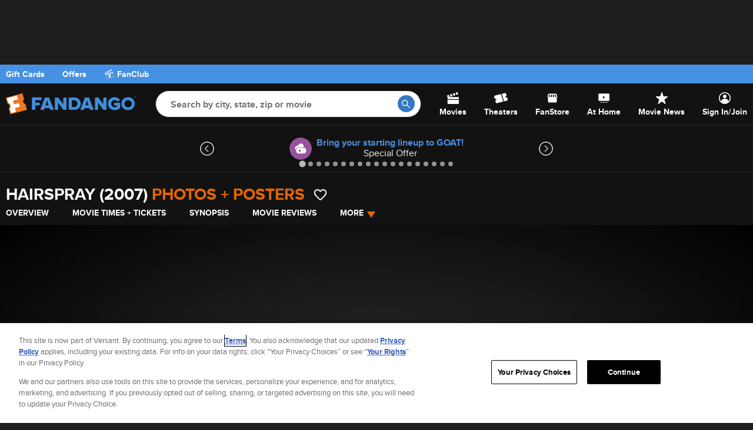

--- FILE ---
content_type: text/html; charset=utf-8
request_url: https://www.fandango.com/hairspray-2007-439/movie-photos-posters?photoId=18706
body_size: 29598
content:
<!DOCTYPE html>
<html lang="en">
<head>
    
        <script src="https://images.fandango.com/assets/fandango-common.js?single"></script>
    
    <meta charset="utf-8" />
    <meta http-equiv="X-UA-Compatible" content="IE=edge" />
    <!-- salt=lyt_base-1ab3-hd -->
    <title id="page-title">Hairspray (2007) Tickets & Showtimes | Fandango</title>
    <meta name="description" content="Buy Hairspray (2007) tickets and view showtimes at a theater near you. Earn double rewards when you purchase a ticket with Fandango today." />
    <meta name="viewport" content="width=device-width, initial-scale=1, viewport-fit=cover" />
    <meta http-equiv="x-dns-prefetch-control" content="on">
    <meta name="robots" content="index, follow">

    

    <link rel="dns-prefetch" href="//images.fandango.com/">
    <link rel="dns-prefetch" href="//app.mps.vsnt.net">
    <link rel="dns-prefetch" href="//assets.adobetm.com">
    <link rel="dns-prefetch" href="//www.googletagservices.com">
    <meta property="fb:app_id" content="5885186655">
    <meta property="og:site_name" content="Fandango">
    <meta property="og:title" content="Hairspray (2007) Tickets &amp; Showtimes">
    <meta property="og:description" content="Buy Hairspray (2007) tickets and view showtimes at a theater near you. Earn double rewards when you purchase a ticket with Fandango today.">
    <meta property="og:url" content="https://www.fandango.com/hairspray-2007-439/movie-photos-posters">
    <meta property="og:image" content="https://images.fandango.com/ImageRenderer/500/0/redesign/static/img/default_poster.png/0/images/masterrepository/TMS/439/58979_ba.jpg">
    <meta property="og:type" content="article">
    <meta property="twitter:card" content="summary_large_image">
    <meta property="twitter:site" content="@Fandango">
    <meta property="twitter:creator" content="@Fandango">
    <meta property="twitter:title" content="Hairspray (2007) Tickets &amp; Showtimes">
    <meta property="twitter:description" content="Buy Hairspray (2007) tickets and view showtimes at a theater near you. Earn double rewards when you purchase a ticket with Fandango today.">
    <meta property="twitter:img:src" content="https://images.fandango.com/ImageRenderer/500/0/redesign/static/img/default_poster.png/0/images/masterrepository/TMS/439/58979_ba.jpg">
    <meta name="google-site-verification" content="jp4hUqV-kbwARmgxWd_D8APmS1r1JSZtr9Kb05AKyPA" />
    <meta name="theme-color" content="#e36600">
    <link rel="apple-touch-icon" href="//images.fandango.com/cms/assets/37249a90-47f8-11ec-a769-91f6c1f3c5b6--icon-180x180-apple-touch.png" />
    <link rel="icon" type="image/png" sizes="32x32" href="//images.fandango.com/cms/assets/26459a80-47f8-11ec-a065-7510ce730a40--icon-32x32.png">
    <link rel="icon" type="image/png" sizes="16x16" href="//images.fandango.com/cms/assets/00f069e0-47f8-11ec-ae31-05a670d2d590--icon-16x16.png">
    
    
    
        <link rel="canonical" href="https://www.fandango.com/hairspray-2007-439/movie-photos-posters" />
    

    
    <!-- JSON+LD -->
    
        
            <script type="application/ld+json">
            {"@context":"http://schema.org","@type":"Movie","name":"Hairspray (2007)","duration":90,"contentRating":"PG","datePublished":"2007-07-20","url":"https://www.fandango.com/hairspray-2007-439/movie-overview","image":"https://images.fandango.com/ImageRenderer/0/0/redesign/static/img/default_poster--dark-mode.png/0/images/masterrepository/Fandango/439/hairsprayposter2.jpg","genre":"","aggregateRating":{"@type":"AggregateRating","name":"Audience Score","description":"The Audience Score, denoted by a popcorn bucket, is the percentage of users who have rated the movie or TV Show positively. For films to which we can verify users have bought tickets, the Audience Score is made up of Verified Ratings","bestRating":"100","worstRating":"0","ratingValue":84,"ratingCount":763811},"description":"In 1960s Baltimore, dance-loving teen Tracy Turnblad auditions for a spot on ''The Corny Collins Show'' and wins. She becomes an overnight celebrity, a trendsetter in dance, fun and fashion. Perhaps her status as a new teen sensation is enough to topple Corny's reigning dance queen and bring racial integration to the show. Based on the 1988 film and subsequent Broadway musical."}
            </script>
        
    



    <link rel="stylesheet" href="https://images.fandango.com/fandango-www/screenplay/assets/stylesheets/bundles/base/global-icons-async.7e234a775b6.css" media="print" onload="this.onload=null;this.media='all'">
<noscript><link rel="stylesheet" href="https://images.fandango.com/fandango-www/screenplay/assets/stylesheets/bundles/base/global-icons-async.7e234a775b6.css"></noscript>

<link rel="stylesheet" href="https://images.fandango.com/fandango-www/screenplay/assets/stylesheets/bundles/base/global-core.0cc09afbda1.css">

<link rel="stylesheet" href="https://images.fandango.com/fandango-www/screenplay/assets/stylesheets/bundles/base/global-components.6b378d037ed.css">


    
    
    
    
        
    
    <link rel="stylesheet" href="https://images.fandango.com/fandango-www/screenplay/assets/stylesheets/bundles/desktop/global-icons-async.1334449c4eb.css" media="print" onload="this.onload=null;this.media='all'">
<noscript><link rel="stylesheet" href="https://images.fandango.com/fandango-www/screenplay/assets/stylesheets/bundles/desktop/global-icons-async.1334449c4eb.css"></noscript>

<link rel="stylesheet" href="https://images.fandango.com/fandango-www/screenplay/assets/stylesheets/bundles/desktop/global-core.6b29ada90b7.css">

<link rel="stylesheet" href="https://images.fandango.com/fandango-www/screenplay/assets/stylesheets/bundles/desktop/global-components.f5fb8ca6d47.css">

    
    <!-- begin preload fonts -->
    <link rel="preload" href="https://images.fandango.com/fandango-www/screenplay/assets/fd-pkgs/@fd-assets/core-styles/fonts/alternate-gothic/alternate_gothic_no1_pro-webfont.e51b88e2752.woff2" as="font" type="font/woff2" crossorigin>
    <link rel="preload" href="https://images.fandango.com/fandango-www/screenplay/assets/fd-pkgs/@fd-assets/core-styles/fonts/proxima-nova/proximanova-regular-webfont.92affc9f7d5.woff2" as="font" type="font/woff2" crossorigin>
    <link rel="preload" href="https://images.fandango.com/fandango-www/screenplay/assets/fd-pkgs/@fd-assets/core-styles/fonts/proxima-nova/proximanova-regularit-webfont.d47def19c1c.woff2" as="font" type="font/woff2" crossorigin>
    <link rel="preload" href="https://images.fandango.com/fandango-www/screenplay/assets/fd-pkgs/@fd-assets/core-styles/fonts/proxima-nova/proximanova-bold-webfont.22c920045cf.woff2" as="font" type="font/woff2" crossorigin>
    <link rel="preload" href="https://images.fandango.com/fandango-www/screenplay/assets/fd-pkgs/@fd-assets/core-styles/fonts/proxima-nova/proximanova-boldit-webfont.170970ee557.woff2" as="font" type="font/woff2" crossorigin>
    <!-- end preload fonts -->

    <link rel="stylesheet" href="https://images.fandango.com/fandango-www/screenplay/assets/stylesheets/bundles/movie/layouts/desktop.c98d7f418ba.css">

    <link rel="stylesheet" href="https://images.fandango.com/fandango-www/screenplay/assets/stylesheets/bundles/movies/photos/desktop.68e7cde3b19.css">


    <!-- begin preload fonts -->
    <link rel="preload" href="https://images.fandango.com/fandango-www/screenplay/assets/fd-pkgs/@fd-assets/core-styles/fonts/alternate-gothic/alternate_gothic_no1_pro-webfont.e51b88e2752.woff2" as="font" type="font/woff2" crossorigin>
    <link rel="preload" href="https://images.fandango.com/fandango-www/screenplay/assets/fd-pkgs/@fd-assets/core-styles/fonts/proxima-nova/proximanova-regular-webfont.92affc9f7d5.woff2" as="font" type="font/woff2" crossorigin>
    <link rel="preload" href="https://images.fandango.com/fandango-www/screenplay/assets/fd-pkgs/@fd-assets/core-styles/fonts/proxima-nova/proximanova-regularit-webfont.d47def19c1c.woff2" as="font" type="font/woff2" crossorigin>
    <link rel="preload" href="https://images.fandango.com/fandango-www/screenplay/assets/fd-pkgs/@fd-assets/core-styles/fonts/proxima-nova/proximanova-bold-webfont.22c920045cf.woff2" as="font" type="font/woff2" crossorigin>
    <link rel="preload" href="https://images.fandango.com/fandango-www/screenplay/assets/fd-pkgs/@fd-assets/core-styles/fonts/proxima-nova/proximanova-boldit-webfont.170970ee557.woff2" as="font" type="font/woff2" crossorigin>
    <!-- end preload fonts -->

    <script>
        !function(t){"use strict";t.loadCSS||(t.loadCSS=function(){});var e=loadCSS.relpreload={};if(e.support=function(){var e;try{e=t.document.createElement("link").relList.supports("preload")}catch(t){e=!1}return function(){return e}}(),e.bindMediaToggle=function(t){var e=t.media||"all";function a(){t.media=e}t.addEventListener?t.addEventListener("load",a):t.attachEvent&&t.attachEvent("onload",a),setTimeout(function(){t.rel="stylesheet",t.media="only x"}),setTimeout(a,3e3)},e.poly=function(){if(!e.support())for(var a=t.document.getElementsByTagName("link"),n=0;n<a.length;n++){var o=a[n];"preload"!==o.rel||"style"!==o.getAttribute("as")||o.getAttribute("data-loadcss")||(o.setAttribute("data-loadcss",!0),e.bindMediaToggle(o))}},!e.support()){e.poly();var a=t.setInterval(e.poly,500);t.addEventListener?t.addEventListener("load",function(){e.poly(),t.clearInterval(a)}):t.attachEvent&&t.attachEvent("onload",function(){e.poly(),t.clearInterval(a)})}"undefined"!=typeof exports?exports.loadCSS=loadCSS:t.loadCSS=loadCSS}("undefined"!=typeof global?global:this);
    </script>

    <script>
        window.Fandango = {};
        window.Fandango.adConfig = {"site":"fandango-web","field[env]":"production","cag[screenplay]":1,"adunits":"Multi Logo|Box Ad|Shop Ad|Top Banner|Marquee Banner|Banner|Banner Mid","cat":"photogallery","content_id":"439","is_content":0,"isMobile":false,"path":"/hairspray-2007-439/movie-photos-posters","host":"app.mps.vsnt.net","title":"hairspray-2007","type":"movieeventphotos","cag[gal]":"439","cag[genre]":"","cag[rt]":"PG","cag[mv]":"439"};
    </script>
    
        <!-- salt=lyt_base-5dad-a9(2) -->
        

        
            <script>
                window.dataLayer = window.dataLayer || [];
            </script>
        

        
            <script src="//assets.adobedtm.com/77ca722dd820/8e9f15bbb593/launch-fb70769b79ec.min.js" async></script>
        

        
        <script id="mps-page-integration">
    (function () {
        const CookieNames = {
            AD_INTERSTITIAL: 'AdInterstitial'
        };

        const QueryParams = {
            FULL_PAGE_AD: 'fpa'
        };

        const RegExes = {
            CAMPAIGN: /cmp=PT_ST_/i
        };

        const ONE_HOUR = 3600000; /* milliseconds */
        const SHOW_ON_NTH_CLICK = 2;

        function getCookie(cookieName) {
            const cookieRow = document.cookie.split('; ').find(row => row.startsWith(cookieName));
            return cookieRow && cookieRow.split('=')[1];
        }

        function manageAdInterstitialCookie() {
            let value = getCookie(CookieNames.AD_INTERSTITIAL);
            const params = Object.fromEntries(new URLSearchParams(window.location.search).entries());
            let showAd = false;
            value = !!value && parseInt(value);

            const setCookie = (cookieName, cookieValue) => {
                const expires = (new Date(Date.now() + ONE_HOUR)).toUTCString();
                document.cookie = `${cookieName}=${cookieValue};expires=${expires};path=/;domain=.fandango.com;secure`;
            };

            if (!value || params[QueryParams.FULL_PAGE_AD] === '0') {
                setCookie(CookieNames.AD_INTERSTITIAL, 1);
            } else if (value < SHOW_ON_NTH_CLICK) {
                setCookie(CookieNames.AD_INTERSTITIAL, ++value);
            } else if (value === SHOW_ON_NTH_CLICK) {
                showAd = true;
                setCookie(CookieNames.AD_INTERSTITIAL, ++value);
            }

            return showAd;
        }

        if (!document.cookie.match(RegExes.CAMPAIGN)) {
            window.mpscall = {
                ...window.Fandango.adConfig,
                'field[fullpage]': window.Fandango.adConfig.isMobile && manageAdInterstitialCookie() ? 1 : 0
            };

            const mpsopts = { host: window.Fandango.adConfig.host, updatecorrelator: 1 };
            const mps = window.mps = window.mps || {};
            mps._ext = mps._ext || {};
            mps._adsheld = [];
            mps._queue = mps._queue || {};
            mps._queue.mpsloaded = mps._queue.mpsloaded || [];
            mps._queue.mpsinit = mps._queue.mpsinit || [];
            mps._queue.gptloaded = mps._queue.gptloaded || [];
            mps._queue.adload = mps._queue.adload || [];
            mps._queue.adclone = mps._queue.adclone || [];
            mps._queue.adview = mps._queue.adview || [];
            mps._queue.refreshads = mps._queue.refreshads || [];
            mps.__timer = Date.now || function () {
                return +new Date;
            };
            mps.__intcode = 'v2';
            if (typeof mps.getAd !== 'function') {
                mps.getAd = function (adunit) {
                    if (typeof adunit !== 'string') {
                        return false;
                    }
                    const slotid = 'mps-getad-' + adunit.replace(/\W/g, '');
                    if (!mps._ext || !mps._ext.loaded) {
                        mps._queue.gptloaded.push(() => {
                            typeof mps._gptfirst === 'function' && mps._gptfirst(adunit, slotid);
                            mps.insertAd('#' + slotid, adunit);
                        });
                        mps._adsheld.push(adunit);
                    }
                    return '<div id="' + slotid + '" class="mps-wrapper" data-mps-fill-slot="' + adunit + '"></div>';
                };
            }

            const head = document.head || document.getElementsByTagName('head')[0];
            const mpsload = document.createElement('script');
            mpsload.src = '//' + mpsopts.host + '/fetch/ext/load-' + window.mpscall.site + '.js?nowrite=2';
            mpsload.id = 'mps-load';
            head.insertBefore(mpsload, head.firstChild);
        }
    })();
</script>

        

        
    

    <script defer src="https://cdn.jwplayer.com/libraries/qr3Zjthd.js"></script>

    <script type="module">
        if (!("anchorName" in document.documentElement.style)) {
            import("https://unpkg.com/@oddbird/css-anchor-positioning");
        }
    </script>

    
        <script type="speculationrules" data-test="speculationrules">
        {"prerender":[{"where":{"or":[{"href_matches":"/:title-:id/movie-overview"},{"href_matches":"/:theater-:id/theater-page"}]},"eagerness":"moderate"}]}
        </script>
    
</head>
<body class=" dark-mode is-desktop   ">
<div aria-live="polite" class="sr-only" id="js-aria-live" tabindex="-1"></div>
    
    
        
    
    <!-- salt=lyt-dsk-d298-e8 -->
    
    <div id="top-banner">
	<div class="ad-topbanner">
		<div class="js-ad ad" data-slot="topbanner" data-media=""></div>

	</div>
</div>

    <div class="row">
    <div class="nav_container">
        <!-- salt=prt-shr_header-51b6-3b -->
<div id="header-wrap" class="nav-bar__adaptive-header-wrap">
    <header class="nav-bar__global-header-wrap" id="global-header">
        <nav class="nav-bar row">
            <ul class="nav-bar__left-section tablet-width-100">
                <li>
                    <div class="js-ad ad" data-slot="homepagelogo"></div>

                    <a class="fandango-logo nav-bar__adaptive-header-logo" href="/">
                        <svg></svg> <!-- to avoid console errors from logo takeover -->

                        <span class="sr-only">
                            Screen Reader Users:
                            To optimize your experience with your screen reading software,
                            please use our Flixster.com website,
                            which has the same tickets as our Fandango.com and MovieTickets.com websites.
                        </span>
                    </a>
                </li>

                <li class="nav-bar__global-search" id="global-search">
                    <a class="skip-link" href="#page" id="main-content-skip-link">
                        Skip to Main Content
                    </a>

                    <form action="/search" autocomplete="off" novalidate role="search">
                        <div class="js-fd-header-nav-bar-search-autocomplete nav-bar__autocomplete">
                            <div class="js-fd-header-nav-bar-search-input">
                                <input aria-label="Search by city, state, zip or movie" class="nav-bar__search-input"
                                       id="global-header-search-input" name="q"
                                       placeholder="Search by city, state, zip or movie" type="text" value="">
                            </div>

                            <div class="csspinner double-up no-overlay"></div>

                            <button class="nav-bar__go-btn" id="global-header-go-btn" type="submit">
                                <span class="icon nav-bar__search-icon">
                                    <svg width="14" height="14" viewBox="0 0 14 14" fill="none" xmlns="http://www.w3.org/2000/svg">
    <path fill-rule="evenodd" clip-rule="evenodd"
          d="M1.313 5.177c0-2.131 1.75-3.864 3.901-3.864s3.902 1.733 3.902 3.864a3.826 3.826 0 0 1-1.114 2.705 3.893 3.893 0 0 1-2.788 1.16c-2.151 0-3.901-1.733-3.901-3.865zm12.497 7.706-4.482-4.53a5.131 5.131 0 0 0 1.1-3.176C10.428 2.317 8.094 0 5.214 0 2.334 0 0 2.318 0 5.177c0 2.86 2.335 5.178 5.214 5.178a5.215 5.215 0 0 0 3.18-1.08l4.484 4.53a.655.655 0 1 0 .932-.922z"
          fill="#fff"/>
</svg>

                                    <span class="sr-only">Go</span>
                                </span>
                            </button>
                        </div>

                        <input name="mode" type="hidden" value="all">
                    </form>
                </li>
            </ul>

            <!--?xml version="1.0" encoding="UTF-8"?-->
<svg xmlns="http://www.w3.org/2000/svg" class="hide">
    <symbol id="icon-nav-movies" viewBox="0 0 19 19">
        <path d="m18.002 3.347-3.036.973v-.002L13.841.727l2.124-.682a.952.952 0 0 1 1.197.622l.84 2.68zm.048 4.466H3.908L2.797 4.261.66 4.945a.95.95 0 0 0-.616 1.189L.83 8.65v2.536H19V8.763a.95.95 0 0 0-.95-.95zM.83 18.05c0 .526.426.95.95.95H18.05a.95.95 0 0 0 .95-.95v-5.786H.83v5.786zM13.31 4.85l-1.123-3.59-3.035.972 1.124 3.59 3.034-.973zM7.49 2.761l1.124 3.591-3.034.973-1.125-3.592 3.035-.972z"/>
    </symbol>

    <symbol id="icon-nav-theaters" viewBox="0 0 25 18">
        <path d="m23.138 8.502.798 2.82c.127.45.067.92-.166 1.324a1.77 1.77 0 0 1-1.107.832l-5.21 1.323-.409-1.443-2.975-10.52-.408-1.445L18.925.056c.94-.24 1.912.311 2.171 1.225l.787 2.783c.061.22.094.534-.087.816a1 1 0 0 1-.627.428c-.404.103-.75.356-.943.692a1.185 1.185 0 0 0-.122.922c.202.712 1.017 1.121 1.826.921.182-.046.383-.07.648.03.27.106.425.33.51.498l.05.131zm-10.93-6.739.408 1.443 2.975 10.521.408 1.444-10.924 2.772A1.793 1.793 0 0 1 4.63 18c-.784 0-1.508-.511-1.725-1.281l-.828-2.974c-.017-.195.003-.476.19-.705a.98.98 0 0 1 .567-.349 1.51 1.51 0 0 0 .941-.69c.165-.287.21-.614.122-.922-.2-.712-1.023-1.122-1.826-.921a.996.996 0 0 1-.735-.067c-.292-.146-.426-.429-.487-.64L.065 6.678a1.698 1.698 0 0 1 .166-1.323c.24-.417.633-.712 1.106-.833l10.87-2.759z"/>
    </symbol>

    <symbol id="icon-nav-fanstore" viewBox="0 0 24 24">
        <path d="M5.02509 21C4.47509 21 4.00442 20.8043 3.61309 20.413C3.22109 20.021 3.02509 19.55 3.02509 19V11.05C2.64176 10.7 2.34609 10.25 2.13809 9.7C1.92942 9.15 1.92509 8.55 2.12509 7.9L3.17509 4.5C3.30842 4.06667 3.54609 3.70833 3.88809 3.425C4.22942 3.14167 4.62509 3 5.07509 3H18.9751C19.4251 3 19.8168 3.13733 20.1501 3.412C20.4834 3.68733 20.7251 4.05 20.8751 4.5L21.9251 7.9C22.1251 8.55 22.1211 9.14167 21.9131 9.675C21.7044 10.2083 21.4084 10.6667 21.0251 11.05V19C21.0251 19.55 20.8294 20.021 20.4381 20.413C20.0461 20.8043 19.5751 21 19.0251 21H5.02509ZM14.2251 10C14.6751 10 15.0168 9.84567 15.2501 9.537C15.4834 9.229 15.5751 8.88333 15.5251 8.5L14.9751 5H13.0251V8.7C13.0251 9.05 13.1418 9.35433 13.3751 9.613C13.6084 9.871 13.8918 10 14.2251 10ZM9.72509 10C10.1084 10 10.4211 9.871 10.6631 9.613C10.9044 9.35433 11.0251 9.05 11.0251 8.7V5H9.07509L8.52509 8.5C8.45842 8.9 8.54609 9.25 8.78809 9.55C9.02942 9.85 9.34176 10 9.72509 10ZM5.27509 10C5.57509 10 5.83742 9.89167 6.06209 9.675C6.28742 9.45833 6.42509 9.18333 6.47509 8.85L7.02509 5H5.07509L4.07509 8.35C3.97509 8.68333 4.02909 9.04167 4.23709 9.425C4.44576 9.80833 4.79176 10 5.27509 10ZM18.7751 10C19.2584 10 19.6084 9.80833 19.8251 9.425C20.0418 9.04167 20.0918 8.68333 19.9751 8.35L18.9251 5H17.0251L17.5751 8.85C17.6251 9.18333 17.7628 9.45833 17.9881 9.675C18.2128 9.89167 18.4751 10 18.7751 10Z"/>
    </symbol>

    <symbol id="icon-nav-on-demand" viewBox="0 0 30 20">
        <path d="M24.24.35H4.77a2.07 2.07 0 00-2 2v11.69a2 2 0 002 1.89h19.47a2 2 0 002-2.13V2.36a2 2 0 00-2-2.01zm-7.79 8.14l-3.42 2.25a.36.36 0 01-.59-.24V6.01a.31.31 0 01.35-.35c.12 0 .12 0 .24.12l3.3 2.12a.52.52 0 01.12.59zM6.66 18.29H23.3v1.06H6.66z"/>
    </symbol>

    <symbol id="icon-nav-news" viewBox="0 0 20 20">
        <path d="M10.008 0a.768.768 0 0 0-.748.552L7.27 6.989H.81c-.773 0-1.105.982-.49 1.451l5.26 4.017-2.018 6.534c-.169.543.264 1.008.743 1.008.157 0 .32-.05.467-.162l5.233-4.001 5.24 4.002a.76.76 0 0 0 .467.163c.479 0 .911-.465.744-1.008l-2.022-6.544 5.247-4.01c.613-.469.282-1.45-.49-1.45h-6.445L10.756.552A.77.77 0 0 0 10.009 0z"/>
    </symbol>

    <symbol id="icon-nav-account" viewBox="0 0 20 20">
        <path d="M16 15c0 .467-.126.913-.347 1.33A8.473 8.473 0 0 0 18.5 10c0-4.687-3.814-8.5-8.5-8.5-4.687 0-8.5 3.813-8.5 8.5a8.472 8.472 0 0 0 2.846 6.33A2.834 2.834 0 0 1 4 15c0-2.209 2.686-4 6-4 3.313 0 6 1.791 6 4zM0 10C0 4.477 4.477 0 10 0c5.522 0 10 4.477 10 10 0 5.522-4.478 10-10 10-5.523 0-10-4.478-10-10zm7-3a3 3 0 1 1 6 0 3 3 0 0 1-6 0z"/>
    </symbol>
</svg>


            <ul class="nav-bar__global-menu tablet-width-100" id="global-menu">
                <li class="nav-bar__item">
                    <a class="nav-bar__icon-link" href="/movies-in-theaters">
                        <svg class="nav-bar__svg-icon">
                            <use href="#icon-nav-movies"></use>
                        </svg>

                        <span class="nav-bar__text">Movies</span>
                    </a>
                </li>

                <li class="nav-bar__item">
                    <a class="nav-bar__icon-link" href="/movietimes" id="local-movies-link">
                        <svg class="nav-bar__svg-icon">
                            <use href="#icon-nav-theaters"></use>
                        </svg>

                        <span class="nav-bar__text">Theaters</span>
                    </a>
                </li>

            
                <li class="nav-bar__item">
                    <a class="nav-bar__icon-link" href="https://store.fandango.com/?utm_source=Fandango&amp;utm_medium=Desktop&amp;utm_campaign=GlobalNav">
                        <svg class="nav-bar__svg-icon">
                            <use href="#icon-nav-fanstore"></use>
                        </svg>

                        <span class="nav-bar__text">FanStore</span>
                    </a>
                </li>
            

                <li class="nav-bar__item">
                    <a class="nav-bar__icon-link" href="https://athome.fandango.com/?cmp=fandango_globalnav_web" id="vudu-link">
                        <svg class="nav-bar__svg-icon">
                            <use href="#icon-nav-on-demand"></use>
                        </svg>

                        <span class="nav-bar__text">At Home</span>
                    </a>
                </li>

                <li class="nav-bar__item">
                    <a class="nav-bar__icon-link" href="/movie-news">
                        <svg class="nav-bar__svg-icon">
                            <use href="#icon-nav-news"></use>
                        </svg>

                        <span class="nav-bar__text">Movie News</span>
                    </a>
                </li>

                <li class="nav-bar__item">
                    <a class="nav-bar__icon-link"
                       href="https://www.fandango.com/accounts/join-now?from=https%3A%2F%2Fwww.fandango.com%2Fhairspray-2007-439%2Fmovie-photos-posters%3FphotoId%3D18706">
                        <svg class="nav-bar__svg-icon">
                            <use href="#icon-nav-account"></use>
                        </svg>

                        <span class="nav-bar__text">Sign In/Join</span>
                    </a>
                </li>
            </ul>
        </nav>
    </header>
</div>

        <!-- salt=prt-shr_offer-(brand-bar)-5895-89 -->
<div id="brand-bar" class="brand-bar">
    <div class="brand-bar__wrap">
        <span class="brand-bar__container">
            <a 
                href="/fandango-gift-cards" 
                class="brand-bar__link"
                aria-label="Gift Cards"
            >
                Gift Cards
            </a>
            <a 
                href="/offers" 
                class="brand-bar__link"
                aria-label="Offers"
            >
                Offers
            </a>
            <a 
                href="/fanclub/memberships?cmp=Ticketing_DesktopGlobalNav" 
                class="brand-bar__link brand-bar__container"
                aria-label="FanClub"
            >
                <svg width="40" height="40" viewBox="0 0 40 40" fill="none" xmlns="http://www.w3.org/2000/svg">
<g clip-path="url(#clip0_12272_4373)">
<path d="M25.6279 26.2934L21.6379 27.3615L20.8357 24.3777L24.8257 23.3097L24.0176 20.3259L16.0376 22.4569L17.0267 26.1303C17.8915 26.458 18.5864 27.1812 18.8463 28.1368C19.1063 29.0977 18.8634 30.0696 18.2758 30.7817L19.2478 34.3933L23.2378 33.3252L22.4356 30.3415L26.4315 29.2794L25.6286 26.2956L25.6279 26.2934Z" fill="white"/>
<path d="M36.3858 25.7232C35.4815 25.5459 34.7166 24.8696 34.4634 23.9274C34.2042 22.9785 34.5326 22.011 35.2223 21.4107L33.9919 16.8308L33.9986 16.8293L33.0125 13.1484C32.8307 12.4706 32.1343 12.0684 31.4565 12.2501L7.17322 18.7554L28.8549 6.23797C29.4627 5.88716 29.6712 5.11032 29.3197 4.50254L28.0497 2.30235C27.6989 1.69458 26.9213 1.48603 26.3143 1.83758L3.10875 15.2339C2.50097 15.5847 2.29243 16.3623 2.64398 16.9693L4.54923 20.2696L5.45939 23.666L5.45195 23.6682L6.88125 28.9862C7.7795 29.1694 8.54443 29.8398 8.79767 30.782C9.05091 31.7242 8.7284 32.6857 8.0387 33.2861L9.14401 37.3922C9.32649 38.0693 10.0222 38.4707 10.6992 38.2897L36.5861 31.3696H36.5869C37.2654 31.1879 37.6676 30.4908 37.4851 29.8122L36.3858 25.7232ZM23.0535 4.62469L27.0576 6.37055L23.4281 8.46572L19.424 6.71987L23.0535 4.62469ZM15.7945 8.81504L19.7986 10.5609L16.1691 12.6561L12.165 10.9102L15.7945 8.81504ZM8.53549 13.0061L12.5396 14.752L8.91014 16.8472L4.90599 15.1013L8.53549 13.0061ZM26.0432 14.5114L30.0913 13.427L28.4944 17.4922L24.4463 18.5766L26.0432 14.5114ZM17.947 16.6803L21.9951 15.5959L20.3982 19.6611L16.3501 20.7455L17.947 16.6803ZM13.8989 17.7655L12.302 21.8307L8.25395 22.9152L9.85084 18.85L13.8989 17.7655ZM36.6792 30.3857C36.6144 30.4982 36.5094 30.5786 36.3835 30.6129L10.4973 37.533C10.2389 37.6023 9.97151 37.4481 9.90149 37.1896L8.91163 33.5147C9.58867 32.7096 9.8352 31.6259 9.55441 30.5801C9.2751 29.5389 8.51687 28.7218 7.52329 28.3568L6.41276 24.2238L33.2389 17.0527L34.3494 21.1857C33.6768 21.9939 33.4244 23.1021 33.7059 24.1315C33.983 25.1623 34.7576 25.9935 35.7437 26.3555L36.7276 30.0163C36.7611 30.1422 36.744 30.2733 36.6792 30.3857Z" fill="white"/>
</g>
<defs>
<clipPath id="clip0_12272_4373">
<rect width="35.0556" height="36.6667" fill="white" transform="translate(2.47314 1.66669)"/>
</clipPath>
</defs>
</svg>

                <span class="brand-bar__text">FanClub</span>
            </a>
        </span>
    </div>
</div>

    </div>
</div>
    
        
    <div id="global-offer-banner" class="row global-offer-banner dark__section">
        <h2 class="sr-only">Offers</h2>
        <div class="js-fd-splide splide global-offer-banner__splide">
            <div class="splide__track global-offer-banner__wrap">
                <button class="js-global-offer-arrow fd-carousel__arrow fd-carousel__arrow--left js-fd-carousel-arrow-left" disabled>
                    <span class="sr-only">Go to previous offer</span>
                </button>
                <ul class="splide__list">
                    
                        <li class="splide__slide fd-carousel__slide global-offer-banner__slide">
                            
                                <button class="js-global-offer-tracking js-offer-modal-cta global-offer-banner__link js-fd-carousel-focus-elem"
                                        data-offer-id="7497a"
                                        
                                        data-promo-name="Bring your starting lineup to GOAT!"
                                        data-promo-position="1">
                                    
                                        <img class="global-offer-banner__icon" src="https://images.fandango.com/cms/assets/95b0efd0-c6e7-11ee-a14e-3f3f55d13640--ticket-icon.svg" alt="offer icon" role="presentation">
                                    
                                    <span class="global-offer-banner__text">
                                        <strong class="global-offer-banner__label">Bring your starting lineup to GOAT!</strong>
                                        
                                            <span class="global-offer-banner__title dark__text">Special Offer</span>
                                        
                                    </span>
                                </button>
                            
                        </li>
                    
                        <li class="splide__slide fd-carousel__slide global-offer-banner__slide">
                            
                                <button class="js-global-offer-tracking js-offer-modal-cta global-offer-banner__link js-fd-carousel-focus-elem"
                                        data-offer-id="1980a"
                                        
                                        data-promo-name="Special Offer for Winter Olympics in Theaters"
                                        data-promo-position="2">
                                    
                                        <img class="global-offer-banner__icon" src="https://images.fandango.com/cms/assets/95b0efd0-c6e7-11ee-a14e-3f3f55d13640--ticket-icon.svg" alt="offer icon" role="presentation">
                                    
                                    <span class="global-offer-banner__text">
                                        <strong class="global-offer-banner__label">Special Offer for Winter Olympics in Theaters</strong>
                                        
                                            <span class="global-offer-banner__title dark__text">Use code OLYMPICSBOGO at checkout</span>
                                        
                                    </span>
                                </button>
                            
                        </li>
                    
                        <li class="splide__slide fd-carousel__slide global-offer-banner__slide">
                            
                                <button class="js-global-offer-tracking js-offer-modal-cta global-offer-banner__link js-fd-carousel-focus-elem"
                                        data-offer-id="8534a"
                                        
                                        data-promo-name="Special Offer for WWE Royal Rumble in Theaters"
                                        data-promo-position="3">
                                    
                                        <img class="global-offer-banner__icon" src="https://images.fandango.com/cms/assets/95b0efd0-c6e7-11ee-a14e-3f3f55d13640--ticket-icon.svg" alt="offer icon" role="presentation">
                                    
                                    <span class="global-offer-banner__text">
                                        <strong class="global-offer-banner__label">Special Offer for WWE Royal Rumble in Theaters</strong>
                                        
                                            <span class="global-offer-banner__title dark__text">Use code WWEROYALRUMBLE at checkout</span>
                                        
                                    </span>
                                </button>
                            
                        </li>
                    
                        <li class="splide__slide fd-carousel__slide global-offer-banner__slide">
                            
                                <button class="js-global-offer-tracking js-offer-modal-cta global-offer-banner__link js-fd-carousel-focus-elem"
                                        data-offer-id="159a"
                                        
                                        data-promo-name="FanClub members get 2 free tickets!"
                                        data-promo-position="4">
                                    
                                        <img class="global-offer-banner__icon" src="https://images.fandango.com/cms/assets/95b0efd0-c6e7-11ee-a14e-3f3f55d13640--ticket-icon.svg" alt="offer icon" role="presentation">
                                    
                                    <span class="global-offer-banner__text">
                                        <strong class="global-offer-banner__label">FanClub members get 2 free tickets!</strong>
                                        
                                            <span class="global-offer-banner__title dark__text">Use code OLYMPICSFREETICKET at checkout</span>
                                        
                                    </span>
                                </button>
                            
                        </li>
                    
                        <li class="splide__slide fd-carousel__slide global-offer-banner__slide">
                            
                                <button class="js-global-offer-tracking js-offer-modal-cta global-offer-banner__link js-fd-carousel-focus-elem"
                                        data-offer-id="5898a"
                                        
                                        data-promo-name="Get the GOAT Bobblehead Bundle!"
                                        data-promo-position="5">
                                    
                                        <img class="global-offer-banner__icon" src="https://images.fandango.com/cms/assets/95b0efd0-c6e7-11ee-a14e-3f3f55d13640--ticket-icon.svg" alt="offer icon" role="presentation">
                                    
                                    <span class="global-offer-banner__text">
                                        <strong class="global-offer-banner__label">Get the GOAT Bobblehead Bundle!</strong>
                                        
                                            <span class="global-offer-banner__title dark__text">Special Offer</span>
                                        
                                    </span>
                                </button>
                            
                        </li>
                    
                        <li class="splide__slide fd-carousel__slide global-offer-banner__slide">
                            
                                <button class="js-global-offer-tracking js-offer-modal-cta global-offer-banner__link js-fd-carousel-focus-elem"
                                        data-offer-id="7213a"
                                        
                                        data-promo-name="Special offer for EPiC: Elvis Presley in Concer"
                                        data-promo-position="6">
                                    
                                        <img class="global-offer-banner__icon" src="https://images.fandango.com/cms/assets/42ce43b0-ccf2-11ee-a0b3-074bf17e9f79--discount-icon.svg" alt="offer icon" role="presentation">
                                    
                                    <span class="global-offer-banner__text">
                                        <strong class="global-offer-banner__label">Special offer for EPiC: Elvis Presley in Concer</strong>
                                        
                                            <span class="global-offer-banner__title dark__text">Get 20% off the official soundtrack album</span>
                                        
                                    </span>
                                </button>
                            
                        </li>
                    
                        <li class="splide__slide fd-carousel__slide global-offer-banner__slide">
                            
                                <button class="js-global-offer-tracking js-offer-modal-cta global-offer-banner__link js-fd-carousel-focus-elem"
                                        data-offer-id="7814a"
                                        
                                        data-promo-name="FanClub members get 2 free Royal Rumble tickets"
                                        data-promo-position="7">
                                    
                                        <img class="global-offer-banner__icon" src="https://images.fandango.com/cms/assets/95b0efd0-c6e7-11ee-a14e-3f3f55d13640--ticket-icon.svg" alt="offer icon" role="presentation">
                                    
                                    <span class="global-offer-banner__text">
                                        <strong class="global-offer-banner__label">FanClub members get 2 free Royal Rumble tickets</strong>
                                        
                                            <span class="global-offer-banner__title dark__text">Use code WWEFREETICKET at checkout</span>
                                        
                                    </span>
                                </button>
                            
                        </li>
                    
                        <li class="splide__slide fd-carousel__slide global-offer-banner__slide">
                            
                                <button class="js-global-offer-tracking js-offer-modal-cta global-offer-banner__link js-fd-carousel-focus-elem"
                                        data-offer-id="160a"
                                        
                                        data-promo-name="Buy two tickets. Get one free. That’s hot."
                                        data-promo-position="8">
                                    
                                        <img class="global-offer-banner__icon" src="https://images.fandango.com/cms/assets/95b0efd0-c6e7-11ee-a14e-3f3f55d13640--ticket-icon.svg" alt="offer icon" role="presentation">
                                    
                                    <span class="global-offer-banner__text">
                                        <strong class="global-offer-banner__label">Buy two tickets. Get one free. That’s hot.</strong>
                                        
                                            <span class="global-offer-banner__title dark__text">Special Offer With Code PARISGNO at Checkout.</span>
                                        
                                    </span>
                                </button>
                            
                        </li>
                    
                        <li class="splide__slide fd-carousel__slide global-offer-banner__slide">
                            
                                <button class="js-global-offer-tracking js-offer-modal-cta global-offer-banner__link js-fd-carousel-focus-elem"
                                        data-offer-id="4993a"
                                        
                                        data-promo-name="Get the Search for SquarePants Starter Set"
                                        data-promo-position="9">
                                    
                                        <img class="global-offer-banner__icon" src="https://images.fandango.com/cms/assets/95b0efd0-c6e7-11ee-a14e-3f3f55d13640--ticket-icon.svg" alt="offer icon" role="presentation">
                                    
                                    <span class="global-offer-banner__text">
                                        <strong class="global-offer-banner__label">Get the Search for SquarePants Starter Set</strong>
                                        
                                            <span class="global-offer-banner__title dark__text">For a movie ticket &amp; LED Patrick popcorn bucket</span>
                                        
                                    </span>
                                </button>
                            
                        </li>
                    
                        <li class="splide__slide fd-carousel__slide global-offer-banner__slide">
                            
                                <button class="js-global-offer-tracking js-offer-modal-cta global-offer-banner__link js-fd-carousel-focus-elem"
                                        data-offer-id="30a"
                                        
                                        data-promo-name="Buy a ticket to &quot;Wuthering Heights&quot;"
                                        data-promo-position="10">
                                    
                                        <img class="global-offer-banner__icon" src="https://images.fandango.com/cms/assets/c5928c80-ca9f-11ed-9577-b524031771c2--gift-icon-svg.svg" alt="offer icon" role="presentation">
                                    
                                    <span class="global-offer-banner__text">
                                        <strong class="global-offer-banner__label">Buy a ticket to &quot;Wuthering Heights&quot;</strong>
                                        
                                            <span class="global-offer-banner__title dark__text">For an exclusive Charli xcx vinyl discount</span>
                                        
                                    </span>
                                </button>
                            
                        </li>
                    
                        <li class="splide__slide fd-carousel__slide global-offer-banner__slide">
                            
                                <button class="js-global-offer-tracking js-offer-modal-cta global-offer-banner__link js-fd-carousel-focus-elem"
                                        data-offer-id="18a"
                                        
                                        data-promo-name="Prime Member Exclusive. 2 for $20 Movie Ticket "
                                        data-promo-position="11">
                                    
                                        <img class="global-offer-banner__icon" src="https://images.fandango.com/cms/assets/95b0efd0-c6e7-11ee-a14e-3f3f55d13640--ticket-icon.svg" alt="offer icon" role="presentation">
                                    
                                    <span class="global-offer-banner__text">
                                        <strong class="global-offer-banner__label">Prime Member Exclusive. 2 for $20 Movie Ticket </strong>
                                        
                                            <span class="global-offer-banner__title dark__text">Experience Mercy and Crime 101 on the big screen</span>
                                        
                                    </span>
                                </button>
                            
                        </li>
                    
                        <li class="splide__slide fd-carousel__slide global-offer-banner__slide">
                            
                                <button class="js-global-offer-tracking js-offer-modal-cta global-offer-banner__link js-fd-carousel-focus-elem"
                                        data-offer-id="6778a"
                                        
                                        data-promo-name="Fear returns, stronger than ever before"
                                        data-promo-position="12">
                                    
                                        <img class="global-offer-banner__icon" src="https://images.fandango.com/cms/assets/c5928c80-ca9f-11ed-9577-b524031771c2--gift-icon-svg.svg" alt="offer icon" role="presentation">
                                    
                                    <span class="global-offer-banner__text">
                                        <strong class="global-offer-banner__label">Fear returns, stronger than ever before</strong>
                                        
                                            <span class="global-offer-banner__title dark__text">Get 28 Years Later for $7.99 on Fandango at Home</span>
                                        
                                    </span>
                                </button>
                            
                        </li>
                    
                        <li class="splide__slide fd-carousel__slide global-offer-banner__slide">
                            
                                <button class="js-global-offer-tracking js-offer-modal-cta global-offer-banner__link js-fd-carousel-focus-elem"
                                        data-offer-id="1340a"
                                        
                                        data-promo-name="The Rotten Tomatoes Awards"
                                        data-promo-position="13">
                                    
                                        <img class="global-offer-banner__icon" src="https://images.fandango.com/cms/assets/38f15af0-cfb0-11ef-8321-2b978811c524--rt-icon.svg" alt="offer icon" role="presentation">
                                    
                                    <span class="global-offer-banner__text">
                                        <strong class="global-offer-banner__label">The Rotten Tomatoes Awards</strong>
                                        
                                            <span class="global-offer-banner__title dark__text">Check out the 2026 Rotten Tomatoes Awards Golden</span>
                                        
                                    </span>
                                </button>
                            
                        </li>
                    
                        <li class="splide__slide fd-carousel__slide global-offer-banner__slide">
                            
                                <button class="js-global-offer-tracking js-offer-modal-cta global-offer-banner__link js-fd-carousel-focus-elem"
                                        data-offer-id="5325a"
                                        
                                        data-promo-name="Buy a ticket to Send Help"
                                        data-promo-position="14">
                                    
                                        <img class="global-offer-banner__icon" src="https://images.fandango.com/cms/assets/95b0efd0-c6e7-11ee-a14e-3f3f55d13640--ticket-icon.svg" alt="offer icon" role="presentation">
                                    
                                    <span class="global-offer-banner__text">
                                        <strong class="global-offer-banner__label">Buy a ticket to Send Help</strong>
                                        
                                            <span class="global-offer-banner__title dark__text">Chance to win a getaway trip to Hawaii!</span>
                                        
                                    </span>
                                </button>
                            
                        </li>
                    
                        <li class="splide__slide fd-carousel__slide global-offer-banner__slide">
                            
                                <button class="js-global-offer-tracking js-offer-modal-cta global-offer-banner__link js-fd-carousel-focus-elem"
                                        data-offer-id="2105a"
                                        
                                        data-promo-name="Return to Pandora."
                                        data-promo-position="15">
                                    
                                        <img class="global-offer-banner__icon" src="https://images.fandango.com/cms/assets/95b0efd0-c6e7-11ee-a14e-3f3f55d13640--ticket-icon.svg" alt="offer icon" role="presentation">
                                    
                                    <span class="global-offer-banner__text">
                                        <strong class="global-offer-banner__label">Return to Pandora.</strong>
                                        
                                            <span class="global-offer-banner__title dark__text">With the Collector’s Print Bundle</span>
                                        
                                    </span>
                                </button>
                            
                        </li>
                    
                        <li class="splide__slide fd-carousel__slide global-offer-banner__slide">
                            
                                <button class="js-global-offer-tracking js-offer-modal-cta global-offer-banner__link js-fd-carousel-focus-elem"
                                        data-offer-id="5857a"
                                        
                                        data-promo-name="TCMFF and Fandango at Home"
                                        data-promo-position="16">
                                    
                                        <img class="global-offer-banner__icon" src="https://images.fandango.com/cms/assets/0be49ea0-cb92-11ee-9cd3-0ba10eb10e8f--fah-icon.svg" alt="offer icon" role="presentation">
                                    
                                    <span class="global-offer-banner__text">
                                        <strong class="global-offer-banner__label">TCMFF and Fandango at Home</strong>
                                        
                                            <span class="global-offer-banner__title dark__text">TCM meets holiday gifting through the Fandango F</span>
                                        
                                    </span>
                                </button>
                            
                        </li>
                    
                        <li class="splide__slide fd-carousel__slide global-offer-banner__slide">
                            
                                <button class="js-global-offer-tracking js-offer-modal-cta global-offer-banner__link js-fd-carousel-focus-elem"
                                        data-offer-id="3854a"
                                        
                                        data-promo-name="You will be changed."
                                        data-promo-position="17">
                                    
                                        <img class="global-offer-banner__icon" src="https://images.fandango.com/cms/assets/c5928c80-ca9f-11ed-9577-b524031771c2--gift-icon-svg.svg" alt="offer icon" role="presentation">
                                    
                                    <span class="global-offer-banner__text">
                                        <strong class="global-offer-banner__label">You will be changed.</strong>
                                        
                                            <span class="global-offer-banner__title dark__text">With the For Good Collector’s Pack</span>
                                        
                                    </span>
                                </button>
                            
                        </li>
                    
                        <li class="splide__slide fd-carousel__slide global-offer-banner__slide">
                            
                                <button class="js-global-offer-tracking js-offer-modal-cta global-offer-banner__link js-fd-carousel-focus-elem"
                                        data-offer-id="7888a"
                                        
                                        data-promo-name="Ssslither in and paws up – let’s roll!"
                                        data-promo-position="18">
                                    
                                        <img class="global-offer-banner__icon" src="https://images.fandango.com/cms/assets/95b0efd0-c6e7-11ee-a14e-3f3f55d13640--ticket-icon.svg" alt="offer icon" role="presentation">
                                    
                                    <span class="global-offer-banner__text">
                                        <strong class="global-offer-banner__label">Ssslither in and paws up – let’s roll!</strong>
                                        
                                            <span class="global-offer-banner__title dark__text">Get the &quot;Pandango Pin Bundle.&quot;</span>
                                        
                                    </span>
                                </button>
                            
                        </li>
                    
                        <li class="splide__slide fd-carousel__slide global-offer-banner__slide">
                            
                                <button class="js-global-offer-tracking js-offer-modal-cta global-offer-banner__link js-fd-carousel-focus-elem"
                                        data-offer-id="2904a"
                                        
                                        data-promo-name="DOWNLOAD THE ROTTEN TOMATOES APP"
                                        data-promo-position="19">
                                    
                                        <img class="global-offer-banner__icon" src="https://images.fandango.com/cms/assets/c5928c80-ca9f-11ed-9577-b524031771c2--gift-icon-svg.svg" alt="offer icon" role="presentation">
                                    
                                    <span class="global-offer-banner__text">
                                        <strong class="global-offer-banner__label">DOWNLOAD THE ROTTEN TOMATOES APP</strong>
                                        
                                            <span class="global-offer-banner__title dark__text">Discover something Fresh</span>
                                        
                                    </span>
                                </button>
                            
                        </li>
                    
                </ul>
                <button class="js-global-offer-arrow fd-carousel__arrow fd-carousel__arrow--right js-fd-carousel-arrow-right" disabled>
                    <span class="sr-only">Go to next offer</span>
                </button>
            </div>
        </div>
    </div>


    
    <main id="page" class="row min-desktop-width">
    
<!-- salt=pag-dsk-mov-pic-0bb2-6b -->
<div class="">
    <div class="mop__details">
        <div class="mop__details-inner dark__section">
            <!-- salt=pag-dsk-shr_sub-nav-7db2-29 -->
<section id="subnav" class="subnav">
    <div class="row">
        <div class="width-100">
            <h1 class="subnav__title heading-style-1 heading-size-xl">
                
                
                    Hairspray (2007)
                
                
                    <span class="subnav__title--accent">
                        Photos + Posters
                        <span class="js-subnav__user-location"></span>
                    </span>
                
                
                    
                        <a
                            href="https://www.fandango.com/accounts/join-now?from=https%3A%2F%2Fwww.fandango.com%2Fhairspray-2007-439%2Fmovie-photos-posters%3FphotoId%3D18706&amp;source=web_multiple_addmovie&amp;action=addmovie&amp;id=439"
                            class="js-hearts-heart favorite-add icon icon-fave-heart--white-outline"
                            data-type="Movie"
                            data-id="439"
                            data-name="Hairspray (2007)"
                            data-is-favorite="false"
                        >
                            Favorite Movie Button
                        </a>
                    
                
            </h1>

            

            
                <ul class="subnav__link-list">
                    
                        <li class="subnav__link-item"><a class="subnav__link" href="/hairspray-2007-439/movie-overview">Overview</a></li>
                    
                    
                        <li class="subnav__link-item"><a class="subnav__link" href="/hairspray-2007-439/movie-overview">Movie Times + Tickets</a></li>
                    
                    
                        <li class="subnav__link-item"><a class="subnav__link" href="/hairspray-2007-439/movie-overview">Synopsis</a></li>
                    
                    
                        <li class="subnav__link-item"><a class="subnav__link" href="/hairspray-2007-439/critic-reviews">Movie Reviews</a></li>
                    
                    
                    
                        <li class="subnav__link-item vertical-dropdown"><a class="subnav__link" href="#">More</a>
                            <ul class="dropdown-nav">
                                
                                    <li class="subnav__link-item"><a class="subnav__link" href="/hairspray2007_-439/movie-photos-posters">Photos + Posters</a></li>
                                
                                
                                    <li class="subnav__link-item"><a class="subnav__link" href="/hairspray2007_-439/movie-photos-events">Special Event Photos</a></li>
                                
                                
                                    <li class="subnav__link-item"><a class="subnav__link" href="/hairspray-2007-439/cast-and-crew">Cast + Crew</a></li>
                                
                                
                            </ul>
                        </li>
                    
                </ul>
            
        </div>
    </div>
</section>

            <!-- salt=prt-shr-gal-a0a5-0z -->

<div id="gallery-carousel" class="dark__section">
    <div id="photoGallery" class="splide js-fd-splide carousel carousel-style-gallery start" aria-label="Photo Gallery" role="group">
        <div class="ad-box row hide-on-desktop hide-on-tablet">
            <div class="js-ad ad" data-slot="boxadm" data-media="mobile"></div>

        </div>
        <button class="fd-carousel__arrow fd-carousel__arrow--left js-fd-carousel-arrow-left" disabled
                id="fd-carousel-arrow-left">
            <span class="sr-only dark__text">Previous</span>
        </button>
        <div itemscope itemtype="http://schema.org/ImageGallery" class="schema">
            <meta itemprop="url" content=""/>
            <meta itemprop="name" content="" />
            <div class="splide__track">
                <ul class="splide__list carousel-items">
                
                    <li class="splide__slide fd-carousel__slide gallery_slide" data-index="1" data-photo-id="434" itemprop="associatedMedia">
                        <div class="row layout-content-sidebar" itemscope itemtype="http://schema.org/ImageObject">
                            
                                <div class="tablet-width-100 right sidebar">
                                    <div class="ad-multi-logo hide-on-mobile hide-on-tablet">
                                        <div class="js-ad ad" data-slot="multilogo" data-media="desktop"></div>

                                    </div>
                                    <div class="ad-box hide-on-mobile">
                                        <div class="js-ad ad" data-slot="boxaddt" data-media="desktop,tablet"></div>

                                    </div>
                                </div>
                            
                            <div class="tablet-width-100 content">
                                <figure class="fd-carousel__fig">
                                    <div class="carousel-image">
                                        <img class="fd-carousel__img" src="https://images.fandango.com/ImageRenderer/820/0/redesign/static/img/default_poster.png/0/images/masterrepository/tms/58979/58979_ba.jpg" alt="John Travolta and Nikki Blonsky in &quot;Hairspray.&quot;" data-photo-id="434" itemprop="description">
                                        <meta itemprop="image" content="https://images.fandango.com/ImageRenderer/0/0/redesign/static/img/default_poster.png/0/images/masterrepository/tms/58979/58979_ba.jpg" />
                                    </div>
                                </figure>
                            </div>
                            <div class="carousel-item-detail">
                                <div class="row">
                                    <div>
                                        <h4 class="heading-size-xs">Hairspray</h4>
                                        <p>John Travolta and Nikki Blonsky in "Hairspray."</p>
                                    </div>
                                </div>
                            </div>
                        </div>
                    </li>
                    
                
                    <li class="splide__slide fd-carousel__slide gallery_slide" data-index="2" data-photo-id="3211" itemprop="associatedMedia">
                        <div class="row layout-content-sidebar" itemscope itemtype="http://schema.org/ImageObject">
                            
                            <div class="tablet-width-100 content">
                                <figure class="fd-carousel__fig">
                                    <div class="carousel-image">
                                        <img class="fd-carousel__img" src="https://images.fandango.com/ImageRenderer/820/0/redesign/static/img/default_poster.png/0/images/masterrepository/tms/58979/58979_bn.jpg" alt="Elijah Kelley as Seaweed J. Stubbs and Taylor Parks as Little Inez in &quot;Hairspray.&quot;" data-photo-id="3211" itemprop="description">
                                        <meta itemprop="image" content="https://images.fandango.com/ImageRenderer/0/0/redesign/static/img/default_poster.png/0/images/masterrepository/tms/58979/58979_bn.jpg" />
                                    </div>
                                </figure>
                            </div>
                            <div class="carousel-item-detail">
                                <div class="row">
                                    <div>
                                        <h4 class="heading-size-xs">Hairspray</h4>
                                        <p>Elijah Kelley as Seaweed J. Stubbs and Taylor Parks as Little Inez in "Hairspray."</p>
                                    </div>
                                </div>
                            </div>
                        </div>
                    </li>
                    
                
                    <li class="splide__slide fd-carousel__slide gallery_slide" data-index="3" data-photo-id="3212" itemprop="associatedMedia">
                        <div class="row layout-content-sidebar" itemscope itemtype="http://schema.org/ImageObject">
                            
                            <div class="tablet-width-100 content">
                                <figure class="fd-carousel__fig">
                                    <div class="carousel-image">
                                        <img class="fd-carousel__img" src="https://images.fandango.com/ImageRenderer/820/0/redesign/static/img/default_poster.png/0/images/masterrepository/tms/58979/58979_bo.jpg" alt="Elijah Kelly as Seaweed, Zac Efron as Link Larkin, Amanda Bynes as Penny Pingleton and Nikki Blonsky as Tracy Turnblad in &quot;Hairspray.&quot;" data-photo-id="3212" itemprop="description">
                                        <meta itemprop="image" content="https://images.fandango.com/ImageRenderer/0/0/redesign/static/img/default_poster.png/0/images/masterrepository/tms/58979/58979_bo.jpg" />
                                    </div>
                                </figure>
                            </div>
                            <div class="carousel-item-detail">
                                <div class="row">
                                    <div>
                                        <h4 class="heading-size-xs">Hairspray</h4>
                                        <p>Elijah Kelly as Seaweed, Zac Efron as Link Larkin, Amanda Bynes as Penny Pingleton and Nikki Blonsky as Tracy Turnblad in "Hairspray."</p>
                                    </div>
                                </div>
                            </div>
                        </div>
                    </li>
                    
                
                    <li class="splide__slide fd-carousel__slide gallery_slide" data-index="4" data-photo-id="3213" itemprop="associatedMedia">
                        <div class="row layout-content-sidebar" itemscope itemtype="http://schema.org/ImageObject">
                            
                            <div class="tablet-width-100 content">
                                <figure class="fd-carousel__fig">
                                    <div class="carousel-image">
                                        <img class="fd-carousel__img" src="https://images.fandango.com/ImageRenderer/820/0/redesign/static/img/default_poster.png/0/images/masterrepository/tms/58979/58979_bp.jpg" alt="Elijah Kelley, Zac Efron as Link Larkin, Amanda Bynes as Penny Pingleton and Nikki Blonsky in &quot;Hairspray.&quot;" data-photo-id="3213" itemprop="description">
                                        <meta itemprop="image" content="https://images.fandango.com/ImageRenderer/0/0/redesign/static/img/default_poster.png/0/images/masterrepository/tms/58979/58979_bp.jpg" />
                                    </div>
                                </figure>
                            </div>
                            <div class="carousel-item-detail">
                                <div class="row">
                                    <div>
                                        <h4 class="heading-size-xs">Hairspray</h4>
                                        <p>Elijah Kelley, Zac Efron as Link Larkin, Amanda Bynes as Penny Pingleton and Nikki Blonsky in "Hairspray."</p>
                                    </div>
                                </div>
                            </div>
                        </div>
                    </li>
                    
                
                    <li class="splide__slide fd-carousel__slide gallery_slide" data-index="5" data-photo-id="3215" itemprop="associatedMedia">
                        <div class="row layout-content-sidebar" itemscope itemtype="http://schema.org/ImageObject">
                            
                            <div class="tablet-width-100 content">
                                <figure class="fd-carousel__fig">
                                    <div class="carousel-image">
                                        <img class="fd-carousel__img" src="https://images.fandango.com/ImageRenderer/820/0/redesign/static/img/default_poster.png/0/images/masterrepository/tms/58979/58979_br.jpg" alt="Elijah Kelley and Taylor Parks in &quot;Hairspray.&quot;" data-photo-id="3215" itemprop="description">
                                        <meta itemprop="image" content="https://images.fandango.com/ImageRenderer/0/0/redesign/static/img/default_poster.png/0/images/masterrepository/tms/58979/58979_br.jpg" />
                                    </div>
                                </figure>
                            </div>
                            <div class="carousel-item-detail">
                                <div class="row">
                                    <div>
                                        <h4 class="heading-size-xs">Hairspray</h4>
                                        <p>Elijah Kelley and Taylor Parks in "Hairspray."</p>
                                    </div>
                                </div>
                            </div>
                        </div>
                    </li>
                    
                
                    <li class="splide__slide fd-carousel__slide gallery_slide" data-index="6" data-photo-id="3219" itemprop="associatedMedia">
                        <div class="row layout-content-sidebar" itemscope itemtype="http://schema.org/ImageObject">
                            
                            <div class="tablet-width-100 content">
                                <figure class="fd-carousel__fig">
                                    <div class="carousel-image">
                                        <img class="fd-carousel__img" src="https://images.fandango.com/ImageRenderer/820/0/redesign/static/img/default_poster.png/0/images/masterrepository/tms/58979/58979_bv.jpg" alt="Elijah Kelley in &quot;Hairspray.&quot;" data-photo-id="3219" itemprop="description">
                                        <meta itemprop="image" content="https://images.fandango.com/ImageRenderer/0/0/redesign/static/img/default_poster.png/0/images/masterrepository/tms/58979/58979_bv.jpg" />
                                    </div>
                                </figure>
                            </div>
                            <div class="carousel-item-detail">
                                <div class="row">
                                    <div>
                                        <h4 class="heading-size-xs">Hairspray</h4>
                                        <p>Elijah Kelley in "Hairspray."</p>
                                    </div>
                                </div>
                            </div>
                        </div>
                    </li>
                    
                
                    <li class="splide__slide fd-carousel__slide gallery_slide" data-index="7" data-photo-id="3221" itemprop="associatedMedia">
                        <div class="row layout-content-sidebar" itemscope itemtype="http://schema.org/ImageObject">
                            
                            <div class="tablet-width-100 content">
                                <figure class="fd-carousel__fig">
                                    <div class="carousel-image">
                                        <img class="fd-carousel__img" src="https://images.fandango.com/ImageRenderer/820/0/redesign/static/img/default_poster.png/0/images/masterrepository/tms/58979/58979_bx.jpg" alt="Elijah Kelley and Taylor Parks in &quot;Hairspray.&quot;" data-photo-id="3221" itemprop="description">
                                        <meta itemprop="image" content="https://images.fandango.com/ImageRenderer/0/0/redesign/static/img/default_poster.png/0/images/masterrepository/tms/58979/58979_bx.jpg" />
                                    </div>
                                </figure>
                            </div>
                            <div class="carousel-item-detail">
                                <div class="row">
                                    <div>
                                        <h4 class="heading-size-xs">Hairspray</h4>
                                        <p>Elijah Kelley and Taylor Parks in "Hairspray."</p>
                                    </div>
                                </div>
                            </div>
                        </div>
                    </li>
                    
                
                    <li class="splide__slide fd-carousel__slide gallery_slide" data-index="8" data-photo-id="3225" itemprop="associatedMedia">
                        <div class="row layout-content-sidebar" itemscope itemtype="http://schema.org/ImageObject">
                            
                            <div class="tablet-width-100 content">
                                <figure class="fd-carousel__fig">
                                    <div class="carousel-image">
                                        <img class="fd-carousel__img" src="https://images.fandango.com/ImageRenderer/820/0/redesign/static/img/default_poster.png/0/images/masterrepository/tms/58979/58979_cb.jpg" alt="Amanda Bynes and Elijah Kelley in &quot;Hairspray.&quot;" data-photo-id="3225" itemprop="description">
                                        <meta itemprop="image" content="https://images.fandango.com/ImageRenderer/0/0/redesign/static/img/default_poster.png/0/images/masterrepository/tms/58979/58979_cb.jpg" />
                                    </div>
                                </figure>
                            </div>
                            <div class="carousel-item-detail">
                                <div class="row">
                                    <div>
                                        <h4 class="heading-size-xs">Hairspray</h4>
                                        <p>Amanda Bynes and Elijah Kelley in "Hairspray."</p>
                                    </div>
                                </div>
                            </div>
                        </div>
                    </li>
                    
                
                    <li class="splide__slide fd-carousel__slide gallery_slide" data-index="9" data-photo-id="3226" itemprop="associatedMedia">
                        <div class="row layout-content-sidebar" itemscope itemtype="http://schema.org/ImageObject">
                            
                            <div class="tablet-width-100 content">
                                <figure class="fd-carousel__fig">
                                    <div class="carousel-image">
                                        <img class="fd-carousel__img" src="https://images.fandango.com/ImageRenderer/820/0/redesign/static/img/default_poster.png/0/images/masterrepository/tms/58979/58979_cc.jpg" alt="Nikki Blonsky in &quot;Hairspray.&quot;" data-photo-id="3226" itemprop="description">
                                        <meta itemprop="image" content="https://images.fandango.com/ImageRenderer/0/0/redesign/static/img/default_poster.png/0/images/masterrepository/tms/58979/58979_cc.jpg" />
                                    </div>
                                </figure>
                            </div>
                            <div class="carousel-item-detail">
                                <div class="row">
                                    <div>
                                        <h4 class="heading-size-xs">Hairspray</h4>
                                        <p>Nikki Blonsky in "Hairspray."</p>
                                    </div>
                                </div>
                            </div>
                        </div>
                    </li>
                    
                
                    <li class="splide__slide fd-carousel__slide gallery_slide" data-index="10" data-photo-id="3231" itemprop="associatedMedia">
                        <div class="row layout-content-sidebar" itemscope itemtype="http://schema.org/ImageObject">
                            
                            <div class="tablet-width-100 content">
                                <figure class="fd-carousel__fig">
                                    <div class="carousel-image">
                                        <img class="fd-carousel__img" src="https://images.fandango.com/ImageRenderer/820/0/redesign/static/img/default_poster.png/0/images/masterrepository/tms/58979/58979_ch.jpg" alt="John Travolta as Edna Turnblad and Nikki Blonsky as Tracy Turnblad in &quot;Hairspray.&quot;" data-photo-id="3231" itemprop="description">
                                        <meta itemprop="image" content="https://images.fandango.com/ImageRenderer/0/0/redesign/static/img/default_poster.png/0/images/masterrepository/tms/58979/58979_ch.jpg" />
                                    </div>
                                </figure>
                            </div>
                            <div class="carousel-item-detail">
                                <div class="row">
                                    <div>
                                        <h4 class="heading-size-xs">Hairspray</h4>
                                        <p>John Travolta as Edna Turnblad and Nikki Blonsky as Tracy Turnblad in "Hairspray."</p>
                                    </div>
                                </div>
                            </div>
                        </div>
                    </li>
                    
                
                    <li class="splide__slide fd-carousel__slide gallery_slide" data-index="11" data-photo-id="3232" itemprop="associatedMedia">
                        <div class="row layout-content-sidebar" itemscope itemtype="http://schema.org/ImageObject">
                            
                            <div class="tablet-width-100 content">
                                <figure class="fd-carousel__fig">
                                    <div class="carousel-image">
                                        <img class="fd-carousel__img" src="https://images.fandango.com/ImageRenderer/820/0/redesign/static/img/default_poster.png/0/images/masterrepository/tms/58979/58979_ci.jpg" alt="Jerry Stiller as Mr. Pinky, John Travolta and Nikki Blonsky in &quot;Hairspray.&quot;" data-photo-id="3232" itemprop="description">
                                        <meta itemprop="image" content="https://images.fandango.com/ImageRenderer/0/0/redesign/static/img/default_poster.png/0/images/masterrepository/tms/58979/58979_ci.jpg" />
                                    </div>
                                </figure>
                            </div>
                            <div class="carousel-item-detail">
                                <div class="row">
                                    <div>
                                        <h4 class="heading-size-xs">Hairspray</h4>
                                        <p>Jerry Stiller as Mr. Pinky, John Travolta and Nikki Blonsky in "Hairspray."</p>
                                    </div>
                                </div>
                            </div>
                        </div>
                    </li>
                    
                
                    <li class="splide__slide fd-carousel__slide gallery_slide" data-index="12" data-photo-id="3233" itemprop="associatedMedia">
                        <div class="row layout-content-sidebar" itemscope itemtype="http://schema.org/ImageObject">
                            
                            <div class="tablet-width-100 content">
                                <figure class="fd-carousel__fig">
                                    <div class="carousel-image">
                                        <img class="fd-carousel__img" src="https://images.fandango.com/ImageRenderer/820/0/redesign/static/img/default_poster.png/0/images/masterrepository/tms/58979/58979_cj.jpg" alt="Christopher Robinson as Jermaine, Elijah Kelley, Amanda Bynes and Sarah Francis as Janetta in &quot;Hairspray.&quot;" data-photo-id="3233" itemprop="description">
                                        <meta itemprop="image" content="https://images.fandango.com/ImageRenderer/0/0/redesign/static/img/default_poster.png/0/images/masterrepository/tms/58979/58979_cj.jpg" />
                                    </div>
                                </figure>
                            </div>
                            <div class="carousel-item-detail">
                                <div class="row">
                                    <div>
                                        <h4 class="heading-size-xs">Hairspray</h4>
                                        <p>Christopher Robinson as Jermaine, Elijah Kelley, Amanda Bynes and Sarah Francis as Janetta in "Hairspray."</p>
                                    </div>
                                </div>
                            </div>
                        </div>
                    </li>
                    
                
                    <li class="splide__slide fd-carousel__slide gallery_slide" data-index="13" data-photo-id="3234" itemprop="associatedMedia">
                        <div class="row layout-content-sidebar" itemscope itemtype="http://schema.org/ImageObject">
                            
                            <div class="tablet-width-100 content">
                                <figure class="fd-carousel__fig">
                                    <div class="carousel-image">
                                        <img class="fd-carousel__img" src="https://images.fandango.com/ImageRenderer/820/0/redesign/static/img/default_poster.png/0/images/masterrepository/tms/58979/58979_ck.jpg" alt="John Travolta and Nikki Blonsky in &quot;Hairspray.&quot;" data-photo-id="3234" itemprop="description">
                                        <meta itemprop="image" content="https://images.fandango.com/ImageRenderer/0/0/redesign/static/img/default_poster.png/0/images/masterrepository/tms/58979/58979_ck.jpg" />
                                    </div>
                                </figure>
                            </div>
                            <div class="carousel-item-detail">
                                <div class="row">
                                    <div>
                                        <h4 class="heading-size-xs">Hairspray</h4>
                                        <p>John Travolta and Nikki Blonsky in "Hairspray."</p>
                                    </div>
                                </div>
                            </div>
                        </div>
                    </li>
                    
                
                    <li class="splide__slide fd-carousel__slide gallery_slide" data-index="14" data-photo-id="3235" itemprop="associatedMedia">
                        <div class="row layout-content-sidebar" itemscope itemtype="http://schema.org/ImageObject">
                            
                            <div class="tablet-width-100 content">
                                <figure class="fd-carousel__fig">
                                    <div class="carousel-image">
                                        <img class="fd-carousel__img" src="https://images.fandango.com/ImageRenderer/820/0/redesign/static/img/default_poster.png/0/images/masterrepository/tms/58979/58979_cl.jpg" alt="Amanda Bynes in &quot;Hairspray.&quot;" data-photo-id="3235" itemprop="description">
                                        <meta itemprop="image" content="https://images.fandango.com/ImageRenderer/0/0/redesign/static/img/default_poster.png/0/images/masterrepository/tms/58979/58979_cl.jpg" />
                                    </div>
                                </figure>
                            </div>
                            <div class="carousel-item-detail">
                                <div class="row">
                                    <div>
                                        <h4 class="heading-size-xs">Hairspray</h4>
                                        <p>Amanda Bynes in "Hairspray."</p>
                                    </div>
                                </div>
                            </div>
                        </div>
                    </li>
                    
                
                    <li class="splide__slide fd-carousel__slide gallery_slide" data-index="15" data-photo-id="3236" itemprop="associatedMedia">
                        <div class="row layout-content-sidebar" itemscope itemtype="http://schema.org/ImageObject">
                            
                            <div class="tablet-width-100 content">
                                <figure class="fd-carousel__fig">
                                    <div class="carousel-image">
                                        <img class="fd-carousel__img" src="https://images.fandango.com/ImageRenderer/820/0/redesign/static/img/default_poster.png/0/images/masterrepository/tms/58979/58979_cm.jpg" alt="Queen Latifah as Motormouth Maybelle in &quot;Hairspray.&quot;" data-photo-id="3236" itemprop="description">
                                        <meta itemprop="image" content="https://images.fandango.com/ImageRenderer/0/0/redesign/static/img/default_poster.png/0/images/masterrepository/tms/58979/58979_cm.jpg" />
                                    </div>
                                </figure>
                            </div>
                            <div class="carousel-item-detail">
                                <div class="row">
                                    <div>
                                        <h4 class="heading-size-xs">Hairspray</h4>
                                        <p>Queen Latifah as Motormouth Maybelle in "Hairspray."</p>
                                    </div>
                                </div>
                            </div>
                        </div>
                    </li>
                    
                
                    <li class="splide__slide fd-carousel__slide gallery_slide" data-index="16" data-photo-id="3237" itemprop="associatedMedia">
                        <div class="row layout-content-sidebar" itemscope itemtype="http://schema.org/ImageObject">
                            
                            <div class="tablet-width-100 content">
                                <figure class="fd-carousel__fig">
                                    <div class="carousel-image">
                                        <img class="fd-carousel__img" src="https://images.fandango.com/ImageRenderer/820/0/redesign/static/img/default_poster.png/0/images/masterrepository/tms/58979/58979_cn.jpg" alt="Queen Latifah in &quot;Hairspray.&quot;" data-photo-id="3237" itemprop="description">
                                        <meta itemprop="image" content="https://images.fandango.com/ImageRenderer/0/0/redesign/static/img/default_poster.png/0/images/masterrepository/tms/58979/58979_cn.jpg" />
                                    </div>
                                </figure>
                            </div>
                            <div class="carousel-item-detail">
                                <div class="row">
                                    <div>
                                        <h4 class="heading-size-xs">Hairspray</h4>
                                        <p>Queen Latifah in "Hairspray."</p>
                                    </div>
                                </div>
                            </div>
                        </div>
                    </li>
                    
                
                    <li class="splide__slide fd-carousel__slide gallery_slide" data-index="17" data-photo-id="3238" itemprop="associatedMedia">
                        <div class="row layout-content-sidebar" itemscope itemtype="http://schema.org/ImageObject">
                            
                            <div class="tablet-width-100 content">
                                <figure class="fd-carousel__fig">
                                    <div class="carousel-image">
                                        <img class="fd-carousel__img" src="https://images.fandango.com/ImageRenderer/820/0/redesign/static/img/default_poster.png/0/images/masterrepository/tms/58979/58979_co.jpg" alt="John Travolta and Queen Latifah in &quot;Hairspray.&quot;" data-photo-id="3238" itemprop="description">
                                        <meta itemprop="image" content="https://images.fandango.com/ImageRenderer/0/0/redesign/static/img/default_poster.png/0/images/masterrepository/tms/58979/58979_co.jpg" />
                                    </div>
                                </figure>
                            </div>
                            <div class="carousel-item-detail">
                                <div class="row">
                                    <div>
                                        <h4 class="heading-size-xs">Hairspray</h4>
                                        <p>John Travolta and Queen Latifah in "Hairspray."</p>
                                    </div>
                                </div>
                            </div>
                        </div>
                    </li>
                    
                
                    <li class="splide__slide fd-carousel__slide gallery_slide" data-index="18" data-photo-id="3239" itemprop="associatedMedia">
                        <div class="row layout-content-sidebar" itemscope itemtype="http://schema.org/ImageObject">
                            
                            <div class="tablet-width-100 content">
                                <figure class="fd-carousel__fig">
                                    <div class="carousel-image">
                                        <img class="fd-carousel__img" src="https://images.fandango.com/ImageRenderer/820/0/redesign/static/img/default_poster.png/0/images/masterrepository/tms/58979/58979_cp.jpg" alt="John Travolta and Nikki Blonsky in &quot;Hairspray.&quot;" data-photo-id="3239" itemprop="description">
                                        <meta itemprop="image" content="https://images.fandango.com/ImageRenderer/0/0/redesign/static/img/default_poster.png/0/images/masterrepository/tms/58979/58979_cp.jpg" />
                                    </div>
                                </figure>
                            </div>
                            <div class="carousel-item-detail">
                                <div class="row">
                                    <div>
                                        <h4 class="heading-size-xs">Hairspray</h4>
                                        <p>John Travolta and Nikki Blonsky in "Hairspray."</p>
                                    </div>
                                </div>
                            </div>
                        </div>
                    </li>
                    
                
                    <li class="splide__slide fd-carousel__slide gallery_slide" data-index="19" data-photo-id="3240" itemprop="associatedMedia">
                        <div class="row layout-content-sidebar" itemscope itemtype="http://schema.org/ImageObject">
                            
                            <div class="tablet-width-100 content">
                                <figure class="fd-carousel__fig">
                                    <div class="carousel-image">
                                        <img class="fd-carousel__img" src="https://images.fandango.com/ImageRenderer/820/0/redesign/static/img/default_poster.png/0/images/masterrepository/tms/58979/58979_cq.jpg" alt="Zac Efron as Link Larkin in &quot;Hairspray.&quot;" data-photo-id="3240" itemprop="description">
                                        <meta itemprop="image" content="https://images.fandango.com/ImageRenderer/0/0/redesign/static/img/default_poster.png/0/images/masterrepository/tms/58979/58979_cq.jpg" />
                                    </div>
                                </figure>
                            </div>
                            <div class="carousel-item-detail">
                                <div class="row">
                                    <div>
                                        <h4 class="heading-size-xs">Hairspray</h4>
                                        <p>Zac Efron as Link Larkin in "Hairspray."</p>
                                    </div>
                                </div>
                            </div>
                        </div>
                    </li>
                    
                
                    <li class="splide__slide fd-carousel__slide gallery_slide" data-index="20" data-photo-id="3241" itemprop="associatedMedia">
                        <div class="row layout-content-sidebar" itemscope itemtype="http://schema.org/ImageObject">
                            
                            <div class="tablet-width-100 content">
                                <figure class="fd-carousel__fig">
                                    <div class="carousel-image">
                                        <img class="fd-carousel__img" src="https://images.fandango.com/ImageRenderer/820/0/redesign/static/img/default_poster.png/0/images/masterrepository/tms/58979/58979_cr.jpg" alt="Christopher Walken as Wilbur Turnblad and John Travolta in &quot;Hairspray.&quot;" data-photo-id="3241" itemprop="description">
                                        <meta itemprop="image" content="https://images.fandango.com/ImageRenderer/0/0/redesign/static/img/default_poster.png/0/images/masterrepository/tms/58979/58979_cr.jpg" />
                                    </div>
                                </figure>
                            </div>
                            <div class="carousel-item-detail">
                                <div class="row">
                                    <div>
                                        <h4 class="heading-size-xs">Hairspray</h4>
                                        <p>Christopher Walken as Wilbur Turnblad and John Travolta in "Hairspray."</p>
                                    </div>
                                </div>
                            </div>
                        </div>
                    </li>
                    
                
                    <li class="splide__slide fd-carousel__slide gallery_slide" data-index="21" data-photo-id="3242" itemprop="associatedMedia">
                        <div class="row layout-content-sidebar" itemscope itemtype="http://schema.org/ImageObject">
                            
                            <div class="tablet-width-100 content">
                                <figure class="fd-carousel__fig">
                                    <div class="carousel-image">
                                        <img class="fd-carousel__img" src="https://images.fandango.com/ImageRenderer/820/0/redesign/static/img/default_poster.png/0/images/masterrepository/tms/58979/58979_cs.jpg" alt="John Travolta and Allison Janney as Prudy Pingleton in &quot;Hairspray.&quot;" data-photo-id="3242" itemprop="description">
                                        <meta itemprop="image" content="https://images.fandango.com/ImageRenderer/0/0/redesign/static/img/default_poster.png/0/images/masterrepository/tms/58979/58979_cs.jpg" />
                                    </div>
                                </figure>
                            </div>
                            <div class="carousel-item-detail">
                                <div class="row">
                                    <div>
                                        <h4 class="heading-size-xs">Hairspray</h4>
                                        <p>John Travolta and Allison Janney as Prudy Pingleton in "Hairspray."</p>
                                    </div>
                                </div>
                            </div>
                        </div>
                    </li>
                    
                
                    <li class="splide__slide fd-carousel__slide gallery_slide" data-index="22" data-photo-id="3243" itemprop="associatedMedia">
                        <div class="row layout-content-sidebar" itemscope itemtype="http://schema.org/ImageObject">
                            
                            <div class="tablet-width-100 content">
                                <figure class="fd-carousel__fig">
                                    <div class="carousel-image">
                                        <img class="fd-carousel__img" src="https://images.fandango.com/ImageRenderer/820/0/redesign/static/img/default_poster.png/0/images/masterrepository/tms/58979/58979_ct.jpg" alt="Christopher Walken and John Travolta in &quot;Hairspray.&quot;" data-photo-id="3243" itemprop="description">
                                        <meta itemprop="image" content="https://images.fandango.com/ImageRenderer/0/0/redesign/static/img/default_poster.png/0/images/masterrepository/tms/58979/58979_ct.jpg" />
                                    </div>
                                </figure>
                            </div>
                            <div class="carousel-item-detail">
                                <div class="row">
                                    <div>
                                        <h4 class="heading-size-xs">Hairspray</h4>
                                        <p>Christopher Walken and John Travolta in "Hairspray."</p>
                                    </div>
                                </div>
                            </div>
                        </div>
                    </li>
                    
                
                    <li class="splide__slide fd-carousel__slide gallery_slide" data-index="23" data-photo-id="3244" itemprop="associatedMedia">
                        <div class="row layout-content-sidebar" itemscope itemtype="http://schema.org/ImageObject">
                            
                            <div class="tablet-width-100 content">
                                <figure class="fd-carousel__fig">
                                    <div class="carousel-image">
                                        <img class="fd-carousel__img" src="https://images.fandango.com/ImageRenderer/820/0/redesign/static/img/default_poster.png/0/images/masterrepository/tms/58979/58979_cu.jpg" alt="Christopher Walken in &quot;Hairspray.&quot;" data-photo-id="3244" itemprop="description">
                                        <meta itemprop="image" content="https://images.fandango.com/ImageRenderer/0/0/redesign/static/img/default_poster.png/0/images/masterrepository/tms/58979/58979_cu.jpg" />
                                    </div>
                                </figure>
                            </div>
                            <div class="carousel-item-detail">
                                <div class="row">
                                    <div>
                                        <h4 class="heading-size-xs">Hairspray</h4>
                                        <p>Christopher Walken in "Hairspray."</p>
                                    </div>
                                </div>
                            </div>
                        </div>
                    </li>
                    
                
                    <li class="splide__slide fd-carousel__slide gallery_slide" data-index="24" data-photo-id="3245" itemprop="associatedMedia">
                        <div class="row layout-content-sidebar" itemscope itemtype="http://schema.org/ImageObject">
                            
                            <div class="tablet-width-100 content">
                                <figure class="fd-carousel__fig">
                                    <div class="carousel-image">
                                        <img class="fd-carousel__img" src="https://images.fandango.com/ImageRenderer/820/0/redesign/static/img/default_poster.png/0/images/masterrepository/tms/58979/58979_cv.jpg" alt="Michelle Pfeiffer as Velma von Tussle and James Marsden as Corny Collins in &quot;Hairspray.&quot;" data-photo-id="3245" itemprop="description">
                                        <meta itemprop="image" content="https://images.fandango.com/ImageRenderer/0/0/redesign/static/img/default_poster.png/0/images/masterrepository/tms/58979/58979_cv.jpg" />
                                    </div>
                                </figure>
                            </div>
                            <div class="carousel-item-detail">
                                <div class="row">
                                    <div>
                                        <h4 class="heading-size-xs">Hairspray</h4>
                                        <p>Michelle Pfeiffer as Velma von Tussle and James Marsden as Corny Collins in "Hairspray."</p>
                                    </div>
                                </div>
                            </div>
                        </div>
                    </li>
                    
                
                    <li class="splide__slide fd-carousel__slide gallery_slide" data-index="25" data-photo-id="3246" itemprop="associatedMedia">
                        <div class="row layout-content-sidebar" itemscope itemtype="http://schema.org/ImageObject">
                            
                            <div class="tablet-width-100 content">
                                <figure class="fd-carousel__fig">
                                    <div class="carousel-image">
                                        <img class="fd-carousel__img" src="https://images.fandango.com/ImageRenderer/820/0/redesign/static/img/default_poster.png/0/images/masterrepository/tms/58979/58979_cw.jpg" alt="James Marsden in &quot;Hairspray.&quot;" data-photo-id="3246" itemprop="description">
                                        <meta itemprop="image" content="https://images.fandango.com/ImageRenderer/0/0/redesign/static/img/default_poster.png/0/images/masterrepository/tms/58979/58979_cw.jpg" />
                                    </div>
                                </figure>
                            </div>
                            <div class="carousel-item-detail">
                                <div class="row">
                                    <div>
                                        <h4 class="heading-size-xs">Hairspray</h4>
                                        <p>James Marsden in "Hairspray."</p>
                                    </div>
                                </div>
                            </div>
                        </div>
                    </li>
                    
                
                    <li class="splide__slide fd-carousel__slide gallery_slide" data-index="26" data-photo-id="3247" itemprop="associatedMedia">
                        <div class="row layout-content-sidebar" itemscope itemtype="http://schema.org/ImageObject">
                            
                            <div class="tablet-width-100 content">
                                <figure class="fd-carousel__fig">
                                    <div class="carousel-image">
                                        <img class="fd-carousel__img" src="https://images.fandango.com/ImageRenderer/820/0/redesign/static/img/default_poster.png/0/images/masterrepository/tms/58979/58979_cx.jpg" alt="James Marsden and Brittany Snow as Amber von Tussle in &quot;Hairspray.&quot;" data-photo-id="3247" itemprop="description">
                                        <meta itemprop="image" content="https://images.fandango.com/ImageRenderer/0/0/redesign/static/img/default_poster.png/0/images/masterrepository/tms/58979/58979_cx.jpg" />
                                    </div>
                                </figure>
                            </div>
                            <div class="carousel-item-detail">
                                <div class="row">
                                    <div>
                                        <h4 class="heading-size-xs">Hairspray</h4>
                                        <p>James Marsden and Brittany Snow as Amber von Tussle in "Hairspray."</p>
                                    </div>
                                </div>
                            </div>
                        </div>
                    </li>
                    
                
                    <li class="splide__slide fd-carousel__slide gallery_slide" data-index="27" data-photo-id="3248" itemprop="associatedMedia">
                        <div class="row layout-content-sidebar" itemscope itemtype="http://schema.org/ImageObject">
                            
                            <div class="tablet-width-100 content">
                                <figure class="fd-carousel__fig">
                                    <div class="carousel-image">
                                        <img class="fd-carousel__img" src="https://images.fandango.com/ImageRenderer/820/0/redesign/static/img/default_poster.png/0/images/masterrepository/tms/58979/58979_cy.jpg" alt="Brittany Snow in &quot;Hairspray.&quot;" data-photo-id="3248" itemprop="description">
                                        <meta itemprop="image" content="https://images.fandango.com/ImageRenderer/0/0/redesign/static/img/default_poster.png/0/images/masterrepository/tms/58979/58979_cy.jpg" />
                                    </div>
                                </figure>
                            </div>
                            <div class="carousel-item-detail">
                                <div class="row">
                                    <div>
                                        <h4 class="heading-size-xs">Hairspray</h4>
                                        <p>Brittany Snow in "Hairspray."</p>
                                    </div>
                                </div>
                            </div>
                        </div>
                    </li>
                    
                
                    <li class="splide__slide fd-carousel__slide gallery_slide" data-index="28" data-photo-id="3249" itemprop="associatedMedia">
                        <div class="row layout-content-sidebar" itemscope itemtype="http://schema.org/ImageObject">
                            
                            <div class="tablet-width-100 content">
                                <figure class="fd-carousel__fig">
                                    <div class="carousel-image">
                                        <img class="fd-carousel__img" src="https://images.fandango.com/ImageRenderer/820/0/redesign/static/img/default_poster.png/0/images/masterrepository/tms/58979/58979_cz.jpg" alt="Michelle Pfeiffer in &quot;Hairspray.&quot;" data-photo-id="3249" itemprop="description">
                                        <meta itemprop="image" content="https://images.fandango.com/ImageRenderer/0/0/redesign/static/img/default_poster.png/0/images/masterrepository/tms/58979/58979_cz.jpg" />
                                    </div>
                                </figure>
                            </div>
                            <div class="carousel-item-detail">
                                <div class="row">
                                    <div>
                                        <h4 class="heading-size-xs">Hairspray</h4>
                                        <p>Michelle Pfeiffer in "Hairspray."</p>
                                    </div>
                                </div>
                            </div>
                        </div>
                    </li>
                    
                
                    <li class="splide__slide fd-carousel__slide gallery_slide" data-index="29" data-photo-id="3250" itemprop="associatedMedia">
                        <div class="row layout-content-sidebar" itemscope itemtype="http://schema.org/ImageObject">
                            
                            <div class="tablet-width-100 content">
                                <figure class="fd-carousel__fig">
                                    <div class="carousel-image">
                                        <img class="fd-carousel__img" src="https://images.fandango.com/ImageRenderer/820/0/redesign/static/img/default_poster.png/0/images/masterrepository/tms/58979/58979_da.jpg" alt="Brittany Snow and Michelle Pfeiffer in &quot;Hairspray.&quot;" data-photo-id="3250" itemprop="description">
                                        <meta itemprop="image" content="https://images.fandango.com/ImageRenderer/0/0/redesign/static/img/default_poster.png/0/images/masterrepository/tms/58979/58979_da.jpg" />
                                    </div>
                                </figure>
                            </div>
                            <div class="carousel-item-detail">
                                <div class="row">
                                    <div>
                                        <h4 class="heading-size-xs">Hairspray</h4>
                                        <p>Brittany Snow and Michelle Pfeiffer in "Hairspray."</p>
                                    </div>
                                </div>
                            </div>
                        </div>
                    </li>
                    
                
                    <li class="splide__slide fd-carousel__slide gallery_slide" data-index="30" data-photo-id="3251" itemprop="associatedMedia">
                        <div class="row layout-content-sidebar" itemscope itemtype="http://schema.org/ImageObject">
                            
                            <div class="tablet-width-100 content">
                                <figure class="fd-carousel__fig">
                                    <div class="carousel-image">
                                        <img class="fd-carousel__img" src="https://images.fandango.com/ImageRenderer/820/0/redesign/static/img/default_poster.png/0/images/masterrepository/tms/58979/58979_db.jpg" alt="Nikki Blonsky in &quot;Hairspray.&quot;" data-photo-id="3251" itemprop="description">
                                        <meta itemprop="image" content="https://images.fandango.com/ImageRenderer/0/0/redesign/static/img/default_poster.png/0/images/masterrepository/tms/58979/58979_db.jpg" />
                                    </div>
                                </figure>
                            </div>
                            <div class="carousel-item-detail">
                                <div class="row">
                                    <div>
                                        <h4 class="heading-size-xs">Hairspray</h4>
                                        <p>Nikki Blonsky in "Hairspray."</p>
                                    </div>
                                </div>
                            </div>
                        </div>
                    </li>
                    
                
                    <li class="splide__slide fd-carousel__slide gallery_slide" data-index="31" data-photo-id="17730" itemprop="associatedMedia">
                        <div class="row layout-content-sidebar" itemscope itemtype="http://schema.org/ImageObject">
                            
                            <div class="tablet-width-100 content">
                                <figure class="fd-carousel__fig">
                                    <div class="carousel-image">
                                        <img class="fd-carousel__img" src="https://images.fandango.com/ImageRenderer/820/0/redesign/static/img/default_poster.png/0/images/masterrepository/fandango/439/hairspray9.jpg" alt="Zac Efron and Nikki Blonsky in &quot;Hairspray.&quot;" data-photo-id="17730" itemprop="description">
                                        <meta itemprop="image" content="https://images.fandango.com/ImageRenderer/0/0/redesign/static/img/default_poster.png/0/images/masterrepository/fandango/439/hairspray9.jpg" />
                                    </div>
                                </figure>
                            </div>
                            <div class="carousel-item-detail">
                                <div class="row">
                                    <div>
                                        <h4 class="heading-size-xs">Hairspray</h4>
                                        <p>Zac Efron and Nikki Blonsky in "Hairspray."</p>
                                    </div>
                                </div>
                            </div>
                        </div>
                    </li>
                    
                
                    <li class="splide__slide fd-carousel__slide gallery_slide" data-index="32" data-photo-id="17720" itemprop="associatedMedia">
                        <div class="row layout-content-sidebar" itemscope itemtype="http://schema.org/ImageObject">
                            
                            <div class="tablet-width-100 content">
                                <figure class="fd-carousel__fig">
                                    <div class="carousel-image">
                                        <img class="fd-carousel__img" src="https://images.fandango.com/ImageRenderer/820/0/redesign/static/img/default_poster.png/0/images/masterrepository/fandango/439/hairspray1.jpg" alt="Amanda Bynes and and Nikki Blonsky in &quot;Hairspray.&quot;" data-photo-id="17720" itemprop="description">
                                        <meta itemprop="image" content="https://images.fandango.com/ImageRenderer/0/0/redesign/static/img/default_poster.png/0/images/masterrepository/fandango/439/hairspray1.jpg" />
                                    </div>
                                </figure>
                            </div>
                            <div class="carousel-item-detail">
                                <div class="row">
                                    <div>
                                        <h4 class="heading-size-xs">Hairspray</h4>
                                        <p>Amanda Bynes and and Nikki Blonsky in "Hairspray."</p>
                                    </div>
                                </div>
                            </div>
                        </div>
                    </li>
                    
                
                    <li class="splide__slide fd-carousel__slide gallery_slide" data-index="33" data-photo-id="435" itemprop="associatedMedia">
                        <div class="row layout-content-sidebar" itemscope itemtype="http://schema.org/ImageObject">
                            
                            <div class="tablet-width-100 content">
                                <figure class="fd-carousel__fig">
                                    <div class="carousel-image">
                                        <img class="fd-carousel__img" src="https://images.fandango.com/ImageRenderer/820/0/redesign/static/img/default_poster.png/0/images/masterrepository/tms/58979/58979_bb.jpg" alt="Hayley Podschun, Brittany Snow and Tabitha Lupien in &quot;Hairspray.&quot;" data-photo-id="435" itemprop="description">
                                        <meta itemprop="image" content="https://images.fandango.com/ImageRenderer/0/0/redesign/static/img/default_poster.png/0/images/masterrepository/tms/58979/58979_bb.jpg" />
                                    </div>
                                </figure>
                            </div>
                            <div class="carousel-item-detail">
                                <div class="row">
                                    <div>
                                        <h4 class="heading-size-xs">Hairspray</h4>
                                        <p>Hayley Podschun, Brittany Snow and Tabitha Lupien in "Hairspray."</p>
                                    </div>
                                </div>
                            </div>
                        </div>
                    </li>
                    
                
                    <li class="splide__slide fd-carousel__slide gallery_slide" data-index="34" data-photo-id="436" itemprop="associatedMedia">
                        <div class="row layout-content-sidebar" itemscope itemtype="http://schema.org/ImageObject">
                            
                            <div class="tablet-width-100 content">
                                <figure class="fd-carousel__fig">
                                    <div class="carousel-image">
                                        <img class="fd-carousel__img" src="https://images.fandango.com/ImageRenderer/820/0/redesign/static/img/default_poster.png/0/images/masterrepository/tms/58979/58979_bc.jpg" alt="Michelle Pfeiffer in &quot;Hairspray.&quot;" data-photo-id="436" itemprop="description">
                                        <meta itemprop="image" content="https://images.fandango.com/ImageRenderer/0/0/redesign/static/img/default_poster.png/0/images/masterrepository/tms/58979/58979_bc.jpg" />
                                    </div>
                                </figure>
                            </div>
                            <div class="carousel-item-detail">
                                <div class="row">
                                    <div>
                                        <h4 class="heading-size-xs">Hairspray</h4>
                                        <p>Michelle Pfeiffer in "Hairspray."</p>
                                    </div>
                                </div>
                            </div>
                        </div>
                    </li>
                    
                
                    <li class="splide__slide fd-carousel__slide gallery_slide" data-index="35" data-photo-id="17722" itemprop="associatedMedia">
                        <div class="row layout-content-sidebar" itemscope itemtype="http://schema.org/ImageObject">
                            
                            <div class="tablet-width-100 content">
                                <figure class="fd-carousel__fig">
                                    <div class="carousel-image">
                                        <img class="fd-carousel__img" src="https://images.fandango.com/ImageRenderer/820/0/redesign/static/img/default_poster.png/0/images/masterrepository/fandango/439/hairspray3.jpg" alt="Amanda Bynes in &quot;Hairspray.&quot;" data-photo-id="17722" itemprop="description">
                                        <meta itemprop="image" content="https://images.fandango.com/ImageRenderer/0/0/redesign/static/img/default_poster.png/0/images/masterrepository/fandango/439/hairspray3.jpg" />
                                    </div>
                                </figure>
                            </div>
                            <div class="carousel-item-detail">
                                <div class="row">
                                    <div>
                                        <h4 class="heading-size-xs">Hairspray</h4>
                                        <p>Amanda Bynes in "Hairspray."</p>
                                    </div>
                                </div>
                            </div>
                        </div>
                    </li>
                    
                
                    <li class="splide__slide fd-carousel__slide gallery_slide" data-index="36" data-photo-id="437" itemprop="associatedMedia">
                        <div class="row layout-content-sidebar" itemscope itemtype="http://schema.org/ImageObject">
                            
                            <div class="tablet-width-100 content">
                                <figure class="fd-carousel__fig">
                                    <div class="carousel-image">
                                        <img class="fd-carousel__img" src="https://images.fandango.com/ImageRenderer/820/0/redesign/static/img/default_poster.png/0/images/masterrepository/tms/58979/58979_bd.jpg" alt="John Travolta and Queen Latifah in &quot;Hairspray.&quot;" data-photo-id="437" itemprop="description">
                                        <meta itemprop="image" content="https://images.fandango.com/ImageRenderer/0/0/redesign/static/img/default_poster.png/0/images/masterrepository/tms/58979/58979_bd.jpg" />
                                    </div>
                                </figure>
                            </div>
                            <div class="carousel-item-detail">
                                <div class="row">
                                    <div>
                                        <h4 class="heading-size-xs">Hairspray</h4>
                                        <p>John Travolta and Queen Latifah in "Hairspray."</p>
                                    </div>
                                </div>
                            </div>
                        </div>
                    </li>
                    
                
                    <li class="splide__slide fd-carousel__slide gallery_slide" data-index="37" data-photo-id="17723" itemprop="associatedMedia">
                        <div class="row layout-content-sidebar" itemscope itemtype="http://schema.org/ImageObject">
                            
                            <div class="tablet-width-100 content">
                                <figure class="fd-carousel__fig">
                                    <div class="carousel-image">
                                        <img class="fd-carousel__img" src="https://images.fandango.com/ImageRenderer/820/0/redesign/static/img/default_poster.png/0/images/masterrepository/fandango/439/hairspray4.jpg" alt="A scene from &quot;Hairspray.&quot;" data-photo-id="17723" itemprop="description">
                                        <meta itemprop="image" content="https://images.fandango.com/ImageRenderer/0/0/redesign/static/img/default_poster.png/0/images/masterrepository/fandango/439/hairspray4.jpg" />
                                    </div>
                                </figure>
                            </div>
                            <div class="carousel-item-detail">
                                <div class="row">
                                    <div>
                                        <h4 class="heading-size-xs">Hairspray</h4>
                                        <p>A scene from "Hairspray."</p>
                                    </div>
                                </div>
                            </div>
                        </div>
                    </li>
                    
                
                    <li class="splide__slide fd-carousel__slide gallery_slide" data-index="38" data-photo-id="438" itemprop="associatedMedia">
                        <div class="row layout-content-sidebar" itemscope itemtype="http://schema.org/ImageObject">
                            
                            <div class="tablet-width-100 content">
                                <figure class="fd-carousel__fig">
                                    <div class="carousel-image">
                                        <img class="fd-carousel__img" src="https://images.fandango.com/ImageRenderer/820/0/redesign/static/img/default_poster.png/0/images/masterrepository/tms/58979/58979_be.jpg" alt="Zac Efron and Nikki Blonsky in &quot;Hairspray.&quot;" data-photo-id="438" itemprop="description">
                                        <meta itemprop="image" content="https://images.fandango.com/ImageRenderer/0/0/redesign/static/img/default_poster.png/0/images/masterrepository/tms/58979/58979_be.jpg" />
                                    </div>
                                </figure>
                            </div>
                            <div class="carousel-item-detail">
                                <div class="row">
                                    <div>
                                        <h4 class="heading-size-xs">Hairspray</h4>
                                        <p>Zac Efron and Nikki Blonsky in "Hairspray."</p>
                                    </div>
                                </div>
                            </div>
                        </div>
                    </li>
                    
                
                    <li class="splide__slide fd-carousel__slide gallery_slide" data-index="39" data-photo-id="17724" itemprop="associatedMedia">
                        <div class="row layout-content-sidebar" itemscope itemtype="http://schema.org/ImageObject">
                            
                            <div class="tablet-width-100 content">
                                <figure class="fd-carousel__fig">
                                    <div class="carousel-image">
                                        <img class="fd-carousel__img" src="https://images.fandango.com/ImageRenderer/820/0/redesign/static/img/default_poster.png/0/images/masterrepository/fandango/439/hairspray5.jpg" alt="Brittany Snow in &quot;Hairspray.&quot;" data-photo-id="17724" itemprop="description">
                                        <meta itemprop="image" content="https://images.fandango.com/ImageRenderer/0/0/redesign/static/img/default_poster.png/0/images/masterrepository/fandango/439/hairspray5.jpg" />
                                    </div>
                                </figure>
                            </div>
                            <div class="carousel-item-detail">
                                <div class="row">
                                    <div>
                                        <h4 class="heading-size-xs">Hairspray</h4>
                                        <p>Brittany Snow in "Hairspray."</p>
                                    </div>
                                </div>
                            </div>
                        </div>
                    </li>
                    
                
                    <li class="splide__slide fd-carousel__slide gallery_slide" data-index="40" data-photo-id="439" itemprop="associatedMedia">
                        <div class="row layout-content-sidebar" itemscope itemtype="http://schema.org/ImageObject">
                            
                            <div class="tablet-width-100 content">
                                <figure class="fd-carousel__fig">
                                    <div class="carousel-image">
                                        <img class="fd-carousel__img" src="https://images.fandango.com/ImageRenderer/820/0/redesign/static/img/default_poster.png/0/images/masterrepository/tms/58979/58979_bf.jpg" alt="Amanda Bynes, Elijah Kelley and Nikki Blonsky in &quot;Hairspray.&quot;" data-photo-id="439" itemprop="description">
                                        <meta itemprop="image" content="https://images.fandango.com/ImageRenderer/0/0/redesign/static/img/default_poster.png/0/images/masterrepository/tms/58979/58979_bf.jpg" />
                                    </div>
                                </figure>
                            </div>
                            <div class="carousel-item-detail">
                                <div class="row">
                                    <div>
                                        <h4 class="heading-size-xs">Hairspray</h4>
                                        <p>Amanda Bynes, Elijah Kelley and Nikki Blonsky in "Hairspray."</p>
                                    </div>
                                </div>
                            </div>
                        </div>
                    </li>
                    
                
                    <li class="splide__slide fd-carousel__slide gallery_slide" data-index="41" data-photo-id="17725" itemprop="associatedMedia">
                        <div class="row layout-content-sidebar" itemscope itemtype="http://schema.org/ImageObject">
                            
                            <div class="tablet-width-100 content">
                                <figure class="fd-carousel__fig">
                                    <div class="carousel-image">
                                        <img class="fd-carousel__img" src="https://images.fandango.com/ImageRenderer/820/0/redesign/static/img/default_poster.png/0/images/masterrepository/fandango/439/hairspray6.jpg" alt="Zac Efron and Brittany Snow in &quot;Hairspray.&quot;" data-photo-id="17725" itemprop="description">
                                        <meta itemprop="image" content="https://images.fandango.com/ImageRenderer/0/0/redesign/static/img/default_poster.png/0/images/masterrepository/fandango/439/hairspray6.jpg" />
                                    </div>
                                </figure>
                            </div>
                            <div class="carousel-item-detail">
                                <div class="row">
                                    <div>
                                        <h4 class="heading-size-xs">Hairspray</h4>
                                        <p>Zac Efron and Brittany Snow in "Hairspray."</p>
                                    </div>
                                </div>
                            </div>
                        </div>
                    </li>
                    
                
                    <li class="splide__slide fd-carousel__slide gallery_slide" data-index="42" data-photo-id="440" itemprop="associatedMedia">
                        <div class="row layout-content-sidebar" itemscope itemtype="http://schema.org/ImageObject">
                            
                            <div class="tablet-width-100 content">
                                <figure class="fd-carousel__fig">
                                    <div class="carousel-image">
                                        <img class="fd-carousel__img" src="https://images.fandango.com/ImageRenderer/820/0/redesign/static/img/default_poster.png/0/images/masterrepository/tms/58979/58979_bg.jpg" alt="Amanda Bynes and Allison Janney in &quot;Hairspray.&quot;" data-photo-id="440" itemprop="description">
                                        <meta itemprop="image" content="https://images.fandango.com/ImageRenderer/0/0/redesign/static/img/default_poster.png/0/images/masterrepository/tms/58979/58979_bg.jpg" />
                                    </div>
                                </figure>
                            </div>
                            <div class="carousel-item-detail">
                                <div class="row">
                                    <div>
                                        <h4 class="heading-size-xs">Hairspray</h4>
                                        <p>Amanda Bynes and Allison Janney in "Hairspray."</p>
                                    </div>
                                </div>
                            </div>
                        </div>
                    </li>
                    
                
                    <li class="splide__slide fd-carousel__slide gallery_slide" data-index="43" data-photo-id="17726" itemprop="associatedMedia">
                        <div class="row layout-content-sidebar" itemscope itemtype="http://schema.org/ImageObject">
                            
                            <div class="tablet-width-100 content">
                                <figure class="fd-carousel__fig">
                                    <div class="carousel-image">
                                        <img class="fd-carousel__img" src="https://images.fandango.com/ImageRenderer/820/0/redesign/static/img/default_poster.png/0/images/masterrepository/fandango/439/hairspray7.jpg" alt="Zac Efron in &quot;Hairspray.&quot;" data-photo-id="17726" itemprop="description">
                                        <meta itemprop="image" content="https://images.fandango.com/ImageRenderer/0/0/redesign/static/img/default_poster.png/0/images/masterrepository/fandango/439/hairspray7.jpg" />
                                    </div>
                                </figure>
                            </div>
                            <div class="carousel-item-detail">
                                <div class="row">
                                    <div>
                                        <h4 class="heading-size-xs">Hairspray</h4>
                                        <p>Zac Efron in "Hairspray."</p>
                                    </div>
                                </div>
                            </div>
                        </div>
                    </li>
                    
                
                    <li class="splide__slide fd-carousel__slide gallery_slide" data-index="44" data-photo-id="17727" itemprop="associatedMedia">
                        <div class="row layout-content-sidebar" itemscope itemtype="http://schema.org/ImageObject">
                            
                            <div class="tablet-width-100 content">
                                <figure class="fd-carousel__fig">
                                    <div class="carousel-image">
                                        <img class="fd-carousel__img" src="https://images.fandango.com/ImageRenderer/820/0/redesign/static/img/default_poster.png/0/images/masterrepository/fandango/439/hairspray8.jpg" alt="James Marsden in &quot;Hairspray.&quot;" data-photo-id="17727" itemprop="description">
                                        <meta itemprop="image" content="https://images.fandango.com/ImageRenderer/0/0/redesign/static/img/default_poster.png/0/images/masterrepository/fandango/439/hairspray8.jpg" />
                                    </div>
                                </figure>
                            </div>
                            <div class="carousel-item-detail">
                                <div class="row">
                                    <div>
                                        <h4 class="heading-size-xs">Hairspray</h4>
                                        <p>James Marsden in "Hairspray."</p>
                                    </div>
                                </div>
                            </div>
                        </div>
                    </li>
                    
                
                    <li class="splide__slide fd-carousel__slide gallery_slide" data-index="45" data-photo-id="442" itemprop="associatedMedia">
                        <div class="row layout-content-sidebar" itemscope itemtype="http://schema.org/ImageObject">
                            
                            <div class="tablet-width-100 content">
                                <figure class="fd-carousel__fig">
                                    <div class="carousel-image">
                                        <img class="fd-carousel__img" src="https://images.fandango.com/ImageRenderer/820/0/redesign/static/img/default_poster.png/0/images/masterrepository/tms/58979/58979_bi.jpg" alt="Christopher Walken in &quot;Hairspray.&quot;" data-photo-id="442" itemprop="description">
                                        <meta itemprop="image" content="https://images.fandango.com/ImageRenderer/0/0/redesign/static/img/default_poster.png/0/images/masterrepository/tms/58979/58979_bi.jpg" />
                                    </div>
                                </figure>
                            </div>
                            <div class="carousel-item-detail">
                                <div class="row">
                                    <div>
                                        <h4 class="heading-size-xs">Hairspray</h4>
                                        <p>Christopher Walken in "Hairspray."</p>
                                    </div>
                                </div>
                            </div>
                        </div>
                    </li>
                    
                
                    <li class="splide__slide fd-carousel__slide gallery_slide" data-index="46" data-photo-id="443" itemprop="associatedMedia">
                        <div class="row layout-content-sidebar" itemscope itemtype="http://schema.org/ImageObject">
                            
                            <div class="tablet-width-100 content">
                                <figure class="fd-carousel__fig">
                                    <div class="carousel-image">
                                        <img class="fd-carousel__img" src="https://images.fandango.com/ImageRenderer/820/0/redesign/static/img/default_poster.png/0/images/masterrepository/tms/58979/58979_bj.jpg" alt="Nikki Blonsky in &quot;Hairspray.&quot;" data-photo-id="443" itemprop="description">
                                        <meta itemprop="image" content="https://images.fandango.com/ImageRenderer/0/0/redesign/static/img/default_poster.png/0/images/masterrepository/tms/58979/58979_bj.jpg" />
                                    </div>
                                </figure>
                            </div>
                            <div class="carousel-item-detail">
                                <div class="row">
                                    <div>
                                        <h4 class="heading-size-xs">Hairspray</h4>
                                        <p>Nikki Blonsky in "Hairspray."</p>
                                    </div>
                                </div>
                            </div>
                        </div>
                    </li>
                    
                
                    <li class="splide__slide fd-carousel__slide gallery_slide" data-index="47" data-photo-id="444" itemprop="associatedMedia">
                        <div class="row layout-content-sidebar" itemscope itemtype="http://schema.org/ImageObject">
                            
                            <div class="tablet-width-100 content">
                                <figure class="fd-carousel__fig">
                                    <div class="carousel-image">
                                        <img class="fd-carousel__img" src="https://images.fandango.com/ImageRenderer/820/0/redesign/static/img/default_poster.png/0/images/masterrepository/tms/58979/58979_bk.jpg" alt="Brittany Snow and James Marsden in &quot;Hairspray.&quot;" data-photo-id="444" itemprop="description">
                                        <meta itemprop="image" content="https://images.fandango.com/ImageRenderer/0/0/redesign/static/img/default_poster.png/0/images/masterrepository/tms/58979/58979_bk.jpg" />
                                    </div>
                                </figure>
                            </div>
                            <div class="carousel-item-detail">
                                <div class="row">
                                    <div>
                                        <h4 class="heading-size-xs">Hairspray</h4>
                                        <p>Brittany Snow and James Marsden in "Hairspray."</p>
                                    </div>
                                </div>
                            </div>
                        </div>
                    </li>
                    
                
                    <li class="splide__slide fd-carousel__slide gallery_slide" data-index="48" data-photo-id="445" itemprop="associatedMedia">
                        <div class="row layout-content-sidebar" itemscope itemtype="http://schema.org/ImageObject">
                            
                            <div class="tablet-width-100 content">
                                <figure class="fd-carousel__fig">
                                    <div class="carousel-image">
                                        <img class="fd-carousel__img" src="https://images.fandango.com/ImageRenderer/820/0/redesign/static/img/default_poster.png/0/images/masterrepository/tms/58979/58979_bl.jpg" alt="Brittany Snow in &quot;Hairspray.&quot;" data-photo-id="445" itemprop="description">
                                        <meta itemprop="image" content="https://images.fandango.com/ImageRenderer/0/0/redesign/static/img/default_poster.png/0/images/masterrepository/tms/58979/58979_bl.jpg" />
                                    </div>
                                </figure>
                            </div>
                            <div class="carousel-item-detail">
                                <div class="row">
                                    <div>
                                        <h4 class="heading-size-xs">Hairspray</h4>
                                        <p>Brittany Snow in "Hairspray."</p>
                                    </div>
                                </div>
                            </div>
                        </div>
                    </li>
                    
                
                    <li class="splide__slide fd-carousel__slide gallery_slide" data-index="49" data-photo-id="446" itemprop="associatedMedia">
                        <div class="row layout-content-sidebar" itemscope itemtype="http://schema.org/ImageObject">
                            
                            <div class="tablet-width-100 content">
                                <figure class="fd-carousel__fig">
                                    <div class="carousel-image">
                                        <img class="fd-carousel__img" src="https://images.fandango.com/ImageRenderer/820/0/redesign/static/img/default_poster.png/0/images/masterrepository/tms/58979/58979_bm.jpg" alt="Queen Latifah in &quot;Hairspray.&quot;" data-photo-id="446" itemprop="description">
                                        <meta itemprop="image" content="https://images.fandango.com/ImageRenderer/0/0/redesign/static/img/default_poster.png/0/images/masterrepository/tms/58979/58979_bm.jpg" />
                                    </div>
                                </figure>
                            </div>
                            <div class="carousel-item-detail">
                                <div class="row">
                                    <div>
                                        <h4 class="heading-size-xs">Hairspray</h4>
                                        <p>Queen Latifah in "Hairspray."</p>
                                    </div>
                                </div>
                            </div>
                        </div>
                    </li>
                    
                
                    <li class="splide__slide fd-carousel__slide gallery_slide" data-index="50" data-photo-id="3230" itemprop="associatedMedia">
                        <div class="row layout-content-sidebar" itemscope itemtype="http://schema.org/ImageObject">
                            
                            <div class="tablet-width-100 content">
                                <figure class="fd-carousel__fig">
                                    <div class="carousel-image">
                                        <img class="fd-carousel__img" src="https://images.fandango.com/ImageRenderer/820/0/redesign/static/img/default_poster.png/0/images/masterrepository/tms/58979/58979_cg.jpg" alt="Behind the scenes of &quot;Hairspray.&quot;" data-photo-id="3230" itemprop="description">
                                        <meta itemprop="image" content="https://images.fandango.com/ImageRenderer/0/0/redesign/static/img/default_poster.png/0/images/masterrepository/tms/58979/58979_cg.jpg" />
                                    </div>
                                </figure>
                            </div>
                            <div class="carousel-item-detail">
                                <div class="row">
                                    <div>
                                        <h4 class="heading-size-xs">Hairspray</h4>
                                        <p>Behind the scenes of "Hairspray."</p>
                                    </div>
                                </div>
                            </div>
                        </div>
                    </li>
                    
                
                    <li class="splide__slide fd-carousel__slide gallery_slide" data-index="51" data-photo-id="3229" itemprop="associatedMedia">
                        <div class="row layout-content-sidebar" itemscope itemtype="http://schema.org/ImageObject">
                            
                            <div class="tablet-width-100 content">
                                <figure class="fd-carousel__fig">
                                    <div class="carousel-image">
                                        <img class="fd-carousel__img" src="https://images.fandango.com/ImageRenderer/820/0/redesign/static/img/default_poster.png/0/images/masterrepository/tms/58979/58979_cf.jpg" alt="Director Adam Shankman on the set of &quot;Hairspray.&quot;" data-photo-id="3229" itemprop="description">
                                        <meta itemprop="image" content="https://images.fandango.com/ImageRenderer/0/0/redesign/static/img/default_poster.png/0/images/masterrepository/tms/58979/58979_cf.jpg" />
                                    </div>
                                </figure>
                            </div>
                            <div class="carousel-item-detail">
                                <div class="row">
                                    <div>
                                        <h4 class="heading-size-xs">Hairspray</h4>
                                        <p>Director Adam Shankman on the set of "Hairspray."</p>
                                    </div>
                                </div>
                            </div>
                        </div>
                    </li>
                    
                
                    <li class="splide__slide fd-carousel__slide gallery_slide" data-index="52" data-photo-id="3228" itemprop="associatedMedia">
                        <div class="row layout-content-sidebar" itemscope itemtype="http://schema.org/ImageObject">
                            
                            <div class="tablet-width-100 content">
                                <figure class="fd-carousel__fig">
                                    <div class="carousel-image">
                                        <img class="fd-carousel__img" src="https://images.fandango.com/ImageRenderer/820/0/redesign/static/img/default_poster.png/0/images/masterrepository/tms/58979/58979_ce.jpg" alt="Director Adam Shankman reviews a scene with Nikki Blonsky, 1st assistant director Daniel Silverberg, director of photography Bojan Bazelli and executive producer Garrett Grant on the set of &quot;Hairspray.&quot;" data-photo-id="3228" itemprop="description">
                                        <meta itemprop="image" content="https://images.fandango.com/ImageRenderer/0/0/redesign/static/img/default_poster.png/0/images/masterrepository/tms/58979/58979_ce.jpg" />
                                    </div>
                                </figure>
                            </div>
                            <div class="carousel-item-detail">
                                <div class="row">
                                    <div>
                                        <h4 class="heading-size-xs">Hairspray</h4>
                                        <p>Director Adam Shankman reviews a scene with Nikki Blonsky, 1st assistant director Daniel Silverberg, director of photography Bojan Bazelli and executive producer Garrett Grant on the set of "Hairspray."</p>
                                    </div>
                                </div>
                            </div>
                        </div>
                    </li>
                    
                
                    <li class="splide__slide fd-carousel__slide gallery_slide" data-index="53" data-photo-id="17747" itemprop="associatedMedia">
                        <div class="row layout-content-sidebar" itemscope itemtype="http://schema.org/ImageObject">
                            
                            <div class="tablet-width-100 content">
                                <figure class="fd-carousel__fig">
                                    <div class="carousel-image">
                                        <img class="fd-carousel__img" src="https://images.fandango.com/ImageRenderer/820/0/redesign/static/img/default_poster.png/0/images/masterrepository/fandango/439/hairsprayposter2.jpg" alt="Poster art for &quot;Hairspray.&quot;" data-photo-id="17747" itemprop="description">
                                        <meta itemprop="image" content="https://images.fandango.com/ImageRenderer/0/0/redesign/static/img/default_poster.png/0/images/masterrepository/fandango/439/hairsprayposter2.jpg" />
                                    </div>
                                </figure>
                            </div>
                            <div class="carousel-item-detail">
                                <div class="row">
                                    <div>
                                        <h4 class="heading-size-xs">Hairspray</h4>
                                        <p>Poster art for "Hairspray."</p>
                                    </div>
                                </div>
                            </div>
                        </div>
                    </li>
                    
                
                    <li class="splide__slide fd-carousel__slide gallery_slide" data-index="54" data-photo-id="2153" itemprop="associatedMedia">
                        <div class="row layout-content-sidebar" itemscope itemtype="http://schema.org/ImageObject">
                            
                            <div class="tablet-width-100 content">
                                <figure class="fd-carousel__fig">
                                    <div class="carousel-image">
                                        <img class="fd-carousel__img" src="https://images.fandango.com/ImageRenderer/820/0/redesign/static/img/default_poster.png/0/images/masterrepository/tms/58979/58979_aa.jpg" alt="Poster art for &quot;Hairspray.&quot;" data-photo-id="2153" itemprop="description">
                                        <meta itemprop="image" content="https://images.fandango.com/ImageRenderer/0/0/redesign/static/img/default_poster.png/0/images/masterrepository/tms/58979/58979_aa.jpg" />
                                    </div>
                                </figure>
                            </div>
                            <div class="carousel-item-detail">
                                <div class="row">
                                    <div>
                                        <h4 class="heading-size-xs">Hairspray</h4>
                                        <p>Poster art for "Hairspray."</p>
                                    </div>
                                </div>
                            </div>
                        </div>
                    </li>
                    
                        <li class="splide__slide endcard">
                            <div class="row">
                                
                                <div class="width-100">
                                    <button data-action="replay" class="fan-btn style-cta gray" tabindex="-1" id="photoGallery_replayBtn">
                                        <i class="icon icon-replay-white"></i>
                                        Replay Slideshow
                                    </button>
                                </div>
                            </div>
                        </li>
                    
                
                </ul>
                <div class="thumbnails" tabindex="-1">
                    <ul class="grid row width-100">
                        
                            <li data-index="1" class="js-carousel-thumbnail active">
                                <button data-index="1" class="js-carousel-thumbnail-button gallery__thumbnail js-active-thumbnail" style="background-image: url('https://images.fandango.com/ImageRenderer/200/0/redesign/static/img/default_poster.png/0/images/masterrepository/tms/58979/58979_ba.jpg')" tabindex="-1">
                                    <img class="carousel-image" src="https://images.fandango.com/ImageRenderer/200/0/redesign/static/img/default_poster.png/0/images/masterrepository/tms/58979/58979_ba.jpg" alt="John Travolta and Nikki Blonsky in &quot;Hairspray.&quot;" itemprop="thumbnailUrl">
                                </button>
                            </li>
                        
                            <li data-index="2" class="js-carousel-thumbnail ">
                                <button data-index="2" class="js-carousel-thumbnail-button gallery__thumbnail " style="background-image: url('https://images.fandango.com/ImageRenderer/200/0/redesign/static/img/default_poster.png/0/images/masterrepository/tms/58979/58979_bn.jpg')" tabindex="-1">
                                    <img class="carousel-image" src="https://images.fandango.com/ImageRenderer/200/0/redesign/static/img/default_poster.png/0/images/masterrepository/tms/58979/58979_bn.jpg" alt="Elijah Kelley as Seaweed J. Stubbs and Taylor Parks as Little Inez in &quot;Hairspray.&quot;" itemprop="thumbnailUrl">
                                </button>
                            </li>
                        
                            <li data-index="3" class="js-carousel-thumbnail ">
                                <button data-index="3" class="js-carousel-thumbnail-button gallery__thumbnail " style="background-image: url('https://images.fandango.com/ImageRenderer/200/0/redesign/static/img/default_poster.png/0/images/masterrepository/tms/58979/58979_bo.jpg')" tabindex="-1">
                                    <img class="carousel-image" src="https://images.fandango.com/ImageRenderer/200/0/redesign/static/img/default_poster.png/0/images/masterrepository/tms/58979/58979_bo.jpg" alt="Elijah Kelly as Seaweed, Zac Efron as Link Larkin, Amanda Bynes as Penny Pingleton and Nikki Blonsky as Tracy Turnblad in &quot;Hairspray.&quot;" itemprop="thumbnailUrl">
                                </button>
                            </li>
                        
                            <li data-index="4" class="js-carousel-thumbnail ">
                                <button data-index="4" class="js-carousel-thumbnail-button gallery__thumbnail " style="background-image: url('https://images.fandango.com/ImageRenderer/200/0/redesign/static/img/default_poster.png/0/images/masterrepository/tms/58979/58979_bp.jpg')" tabindex="-1">
                                    <img class="carousel-image" src="https://images.fandango.com/ImageRenderer/200/0/redesign/static/img/default_poster.png/0/images/masterrepository/tms/58979/58979_bp.jpg" alt="Elijah Kelley, Zac Efron as Link Larkin, Amanda Bynes as Penny Pingleton and Nikki Blonsky in &quot;Hairspray.&quot;" itemprop="thumbnailUrl">
                                </button>
                            </li>
                        
                            <li data-index="5" class="js-carousel-thumbnail ">
                                <button data-index="5" class="js-carousel-thumbnail-button gallery__thumbnail " style="background-image: url('https://images.fandango.com/ImageRenderer/200/0/redesign/static/img/default_poster.png/0/images/masterrepository/tms/58979/58979_br.jpg')" tabindex="-1">
                                    <img class="carousel-image" src="https://images.fandango.com/ImageRenderer/200/0/redesign/static/img/default_poster.png/0/images/masterrepository/tms/58979/58979_br.jpg" alt="Elijah Kelley and Taylor Parks in &quot;Hairspray.&quot;" itemprop="thumbnailUrl">
                                </button>
                            </li>
                        
                            <li data-index="6" class="js-carousel-thumbnail ">
                                <button data-index="6" class="js-carousel-thumbnail-button gallery__thumbnail " style="background-image: url('https://images.fandango.com/ImageRenderer/200/0/redesign/static/img/default_poster.png/0/images/masterrepository/tms/58979/58979_bv.jpg')" tabindex="-1">
                                    <img class="carousel-image" src="https://images.fandango.com/ImageRenderer/200/0/redesign/static/img/default_poster.png/0/images/masterrepository/tms/58979/58979_bv.jpg" alt="Elijah Kelley in &quot;Hairspray.&quot;" itemprop="thumbnailUrl">
                                </button>
                            </li>
                        
                            <li data-index="7" class="js-carousel-thumbnail ">
                                <button data-index="7" class="js-carousel-thumbnail-button gallery__thumbnail " style="background-image: url('https://images.fandango.com/ImageRenderer/200/0/redesign/static/img/default_poster.png/0/images/masterrepository/tms/58979/58979_bx.jpg')" tabindex="-1">
                                    <img class="carousel-image" src="https://images.fandango.com/ImageRenderer/200/0/redesign/static/img/default_poster.png/0/images/masterrepository/tms/58979/58979_bx.jpg" alt="Elijah Kelley and Taylor Parks in &quot;Hairspray.&quot;" itemprop="thumbnailUrl">
                                </button>
                            </li>
                        
                            <li data-index="8" class="js-carousel-thumbnail ">
                                <button data-index="8" class="js-carousel-thumbnail-button gallery__thumbnail " style="background-image: url('https://images.fandango.com/ImageRenderer/200/0/redesign/static/img/default_poster.png/0/images/masterrepository/tms/58979/58979_cb.jpg')" tabindex="-1">
                                    <img class="carousel-image" src="https://images.fandango.com/ImageRenderer/200/0/redesign/static/img/default_poster.png/0/images/masterrepository/tms/58979/58979_cb.jpg" alt="Amanda Bynes and Elijah Kelley in &quot;Hairspray.&quot;" itemprop="thumbnailUrl">
                                </button>
                            </li>
                        
                            <li data-index="9" class="js-carousel-thumbnail ">
                                <button data-index="9" class="js-carousel-thumbnail-button gallery__thumbnail " style="background-image: url('https://images.fandango.com/ImageRenderer/200/0/redesign/static/img/default_poster.png/0/images/masterrepository/tms/58979/58979_cc.jpg')" tabindex="-1">
                                    <img class="carousel-image" src="https://images.fandango.com/ImageRenderer/200/0/redesign/static/img/default_poster.png/0/images/masterrepository/tms/58979/58979_cc.jpg" alt="Nikki Blonsky in &quot;Hairspray.&quot;" itemprop="thumbnailUrl">
                                </button>
                            </li>
                        
                            <li data-index="10" class="js-carousel-thumbnail ">
                                <button data-index="10" class="js-carousel-thumbnail-button gallery__thumbnail " style="background-image: url('https://images.fandango.com/ImageRenderer/200/0/redesign/static/img/default_poster.png/0/images/masterrepository/tms/58979/58979_ch.jpg')" tabindex="-1">
                                    <img class="carousel-image" src="https://images.fandango.com/ImageRenderer/200/0/redesign/static/img/default_poster.png/0/images/masterrepository/tms/58979/58979_ch.jpg" alt="John Travolta as Edna Turnblad and Nikki Blonsky as Tracy Turnblad in &quot;Hairspray.&quot;" itemprop="thumbnailUrl">
                                </button>
                            </li>
                        
                            <li data-index="11" class="js-carousel-thumbnail ">
                                <button data-index="11" class="js-carousel-thumbnail-button gallery__thumbnail " style="background-image: url('https://images.fandango.com/ImageRenderer/200/0/redesign/static/img/default_poster.png/0/images/masterrepository/tms/58979/58979_ci.jpg')" tabindex="-1">
                                    <img class="carousel-image" src="https://images.fandango.com/ImageRenderer/200/0/redesign/static/img/default_poster.png/0/images/masterrepository/tms/58979/58979_ci.jpg" alt="Jerry Stiller as Mr. Pinky, John Travolta and Nikki Blonsky in &quot;Hairspray.&quot;" itemprop="thumbnailUrl">
                                </button>
                            </li>
                        
                            <li data-index="12" class="js-carousel-thumbnail ">
                                <button data-index="12" class="js-carousel-thumbnail-button gallery__thumbnail " style="background-image: url('https://images.fandango.com/ImageRenderer/200/0/redesign/static/img/default_poster.png/0/images/masterrepository/tms/58979/58979_cj.jpg')" tabindex="-1">
                                    <img class="carousel-image" src="https://images.fandango.com/ImageRenderer/200/0/redesign/static/img/default_poster.png/0/images/masterrepository/tms/58979/58979_cj.jpg" alt="Christopher Robinson as Jermaine, Elijah Kelley, Amanda Bynes and Sarah Francis as Janetta in &quot;Hairspray.&quot;" itemprop="thumbnailUrl">
                                </button>
                            </li>
                        
                            <li data-index="13" class="js-carousel-thumbnail ">
                                <button data-index="13" class="js-carousel-thumbnail-button gallery__thumbnail " style="background-image: url('https://images.fandango.com/ImageRenderer/200/0/redesign/static/img/default_poster.png/0/images/masterrepository/tms/58979/58979_ck.jpg')" tabindex="-1">
                                    <img class="carousel-image" src="https://images.fandango.com/ImageRenderer/200/0/redesign/static/img/default_poster.png/0/images/masterrepository/tms/58979/58979_ck.jpg" alt="John Travolta and Nikki Blonsky in &quot;Hairspray.&quot;" itemprop="thumbnailUrl">
                                </button>
                            </li>
                        
                            <li data-index="14" class="js-carousel-thumbnail ">
                                <button data-index="14" class="js-carousel-thumbnail-button gallery__thumbnail " style="background-image: url('https://images.fandango.com/ImageRenderer/200/0/redesign/static/img/default_poster.png/0/images/masterrepository/tms/58979/58979_cl.jpg')" tabindex="-1">
                                    <img class="carousel-image" src="https://images.fandango.com/ImageRenderer/200/0/redesign/static/img/default_poster.png/0/images/masterrepository/tms/58979/58979_cl.jpg" alt="Amanda Bynes in &quot;Hairspray.&quot;" itemprop="thumbnailUrl">
                                </button>
                            </li>
                        
                            <li data-index="15" class="js-carousel-thumbnail ">
                                <button data-index="15" class="js-carousel-thumbnail-button gallery__thumbnail " style="background-image: url('https://images.fandango.com/ImageRenderer/200/0/redesign/static/img/default_poster.png/0/images/masterrepository/tms/58979/58979_cm.jpg')" tabindex="-1">
                                    <img class="carousel-image" src="https://images.fandango.com/ImageRenderer/200/0/redesign/static/img/default_poster.png/0/images/masterrepository/tms/58979/58979_cm.jpg" alt="Queen Latifah as Motormouth Maybelle in &quot;Hairspray.&quot;" itemprop="thumbnailUrl">
                                </button>
                            </li>
                        
                            <li data-index="16" class="js-carousel-thumbnail ">
                                <button data-index="16" class="js-carousel-thumbnail-button gallery__thumbnail " style="background-image: url('https://images.fandango.com/ImageRenderer/200/0/redesign/static/img/default_poster.png/0/images/masterrepository/tms/58979/58979_cn.jpg')" tabindex="-1">
                                    <img class="carousel-image" src="https://images.fandango.com/ImageRenderer/200/0/redesign/static/img/default_poster.png/0/images/masterrepository/tms/58979/58979_cn.jpg" alt="Queen Latifah in &quot;Hairspray.&quot;" itemprop="thumbnailUrl">
                                </button>
                            </li>
                        
                            <li data-index="17" class="js-carousel-thumbnail ">
                                <button data-index="17" class="js-carousel-thumbnail-button gallery__thumbnail " style="background-image: url('https://images.fandango.com/ImageRenderer/200/0/redesign/static/img/default_poster.png/0/images/masterrepository/tms/58979/58979_co.jpg')" tabindex="-1">
                                    <img class="carousel-image" src="https://images.fandango.com/ImageRenderer/200/0/redesign/static/img/default_poster.png/0/images/masterrepository/tms/58979/58979_co.jpg" alt="John Travolta and Queen Latifah in &quot;Hairspray.&quot;" itemprop="thumbnailUrl">
                                </button>
                            </li>
                        
                            <li data-index="18" class="js-carousel-thumbnail ">
                                <button data-index="18" class="js-carousel-thumbnail-button gallery__thumbnail " style="background-image: url('https://images.fandango.com/ImageRenderer/200/0/redesign/static/img/default_poster.png/0/images/masterrepository/tms/58979/58979_cp.jpg')" tabindex="-1">
                                    <img class="carousel-image" src="https://images.fandango.com/ImageRenderer/200/0/redesign/static/img/default_poster.png/0/images/masterrepository/tms/58979/58979_cp.jpg" alt="John Travolta and Nikki Blonsky in &quot;Hairspray.&quot;" itemprop="thumbnailUrl">
                                </button>
                            </li>
                        
                            <li data-index="19" class="js-carousel-thumbnail ">
                                <button data-index="19" class="js-carousel-thumbnail-button gallery__thumbnail " style="background-image: url('https://images.fandango.com/ImageRenderer/200/0/redesign/static/img/default_poster.png/0/images/masterrepository/tms/58979/58979_cq.jpg')" tabindex="-1">
                                    <img class="carousel-image" src="https://images.fandango.com/ImageRenderer/200/0/redesign/static/img/default_poster.png/0/images/masterrepository/tms/58979/58979_cq.jpg" alt="Zac Efron as Link Larkin in &quot;Hairspray.&quot;" itemprop="thumbnailUrl">
                                </button>
                            </li>
                        
                            <li data-index="20" class="js-carousel-thumbnail ">
                                <button data-index="20" class="js-carousel-thumbnail-button gallery__thumbnail " style="background-image: url('https://images.fandango.com/ImageRenderer/200/0/redesign/static/img/default_poster.png/0/images/masterrepository/tms/58979/58979_cr.jpg')" tabindex="-1">
                                    <img class="carousel-image" src="https://images.fandango.com/ImageRenderer/200/0/redesign/static/img/default_poster.png/0/images/masterrepository/tms/58979/58979_cr.jpg" alt="Christopher Walken as Wilbur Turnblad and John Travolta in &quot;Hairspray.&quot;" itemprop="thumbnailUrl">
                                </button>
                            </li>
                        
                            <li data-index="21" class="js-carousel-thumbnail ">
                                <button data-index="21" class="js-carousel-thumbnail-button gallery__thumbnail " style="background-image: url('https://images.fandango.com/ImageRenderer/200/0/redesign/static/img/default_poster.png/0/images/masterrepository/tms/58979/58979_cs.jpg')" tabindex="-1">
                                    <img class="carousel-image" src="https://images.fandango.com/ImageRenderer/200/0/redesign/static/img/default_poster.png/0/images/masterrepository/tms/58979/58979_cs.jpg" alt="John Travolta and Allison Janney as Prudy Pingleton in &quot;Hairspray.&quot;" itemprop="thumbnailUrl">
                                </button>
                            </li>
                        
                            <li data-index="22" class="js-carousel-thumbnail ">
                                <button data-index="22" class="js-carousel-thumbnail-button gallery__thumbnail " style="background-image: url('https://images.fandango.com/ImageRenderer/200/0/redesign/static/img/default_poster.png/0/images/masterrepository/tms/58979/58979_ct.jpg')" tabindex="-1">
                                    <img class="carousel-image" src="https://images.fandango.com/ImageRenderer/200/0/redesign/static/img/default_poster.png/0/images/masterrepository/tms/58979/58979_ct.jpg" alt="Christopher Walken and John Travolta in &quot;Hairspray.&quot;" itemprop="thumbnailUrl">
                                </button>
                            </li>
                        
                            <li data-index="23" class="js-carousel-thumbnail ">
                                <button data-index="23" class="js-carousel-thumbnail-button gallery__thumbnail " style="background-image: url('https://images.fandango.com/ImageRenderer/200/0/redesign/static/img/default_poster.png/0/images/masterrepository/tms/58979/58979_cu.jpg')" tabindex="-1">
                                    <img class="carousel-image" src="https://images.fandango.com/ImageRenderer/200/0/redesign/static/img/default_poster.png/0/images/masterrepository/tms/58979/58979_cu.jpg" alt="Christopher Walken in &quot;Hairspray.&quot;" itemprop="thumbnailUrl">
                                </button>
                            </li>
                        
                            <li data-index="24" class="js-carousel-thumbnail ">
                                <button data-index="24" class="js-carousel-thumbnail-button gallery__thumbnail " style="background-image: url('https://images.fandango.com/ImageRenderer/200/0/redesign/static/img/default_poster.png/0/images/masterrepository/tms/58979/58979_cv.jpg')" tabindex="-1">
                                    <img class="carousel-image" src="https://images.fandango.com/ImageRenderer/200/0/redesign/static/img/default_poster.png/0/images/masterrepository/tms/58979/58979_cv.jpg" alt="Michelle Pfeiffer as Velma von Tussle and James Marsden as Corny Collins in &quot;Hairspray.&quot;" itemprop="thumbnailUrl">
                                </button>
                            </li>
                        
                            <li data-index="25" class="js-carousel-thumbnail ">
                                <button data-index="25" class="js-carousel-thumbnail-button gallery__thumbnail " style="background-image: url('https://images.fandango.com/ImageRenderer/200/0/redesign/static/img/default_poster.png/0/images/masterrepository/tms/58979/58979_cw.jpg')" tabindex="-1">
                                    <img class="carousel-image" src="https://images.fandango.com/ImageRenderer/200/0/redesign/static/img/default_poster.png/0/images/masterrepository/tms/58979/58979_cw.jpg" alt="James Marsden in &quot;Hairspray.&quot;" itemprop="thumbnailUrl">
                                </button>
                            </li>
                        
                            <li data-index="26" class="js-carousel-thumbnail ">
                                <button data-index="26" class="js-carousel-thumbnail-button gallery__thumbnail " style="background-image: url('https://images.fandango.com/ImageRenderer/200/0/redesign/static/img/default_poster.png/0/images/masterrepository/tms/58979/58979_cx.jpg')" tabindex="-1">
                                    <img class="carousel-image" src="https://images.fandango.com/ImageRenderer/200/0/redesign/static/img/default_poster.png/0/images/masterrepository/tms/58979/58979_cx.jpg" alt="James Marsden and Brittany Snow as Amber von Tussle in &quot;Hairspray.&quot;" itemprop="thumbnailUrl">
                                </button>
                            </li>
                        
                            <li data-index="27" class="js-carousel-thumbnail ">
                                <button data-index="27" class="js-carousel-thumbnail-button gallery__thumbnail " style="background-image: url('https://images.fandango.com/ImageRenderer/200/0/redesign/static/img/default_poster.png/0/images/masterrepository/tms/58979/58979_cy.jpg')" tabindex="-1">
                                    <img class="carousel-image" src="https://images.fandango.com/ImageRenderer/200/0/redesign/static/img/default_poster.png/0/images/masterrepository/tms/58979/58979_cy.jpg" alt="Brittany Snow in &quot;Hairspray.&quot;" itemprop="thumbnailUrl">
                                </button>
                            </li>
                        
                            <li data-index="28" class="js-carousel-thumbnail ">
                                <button data-index="28" class="js-carousel-thumbnail-button gallery__thumbnail " style="background-image: url('https://images.fandango.com/ImageRenderer/200/0/redesign/static/img/default_poster.png/0/images/masterrepository/tms/58979/58979_cz.jpg')" tabindex="-1">
                                    <img class="carousel-image" src="https://images.fandango.com/ImageRenderer/200/0/redesign/static/img/default_poster.png/0/images/masterrepository/tms/58979/58979_cz.jpg" alt="Michelle Pfeiffer in &quot;Hairspray.&quot;" itemprop="thumbnailUrl">
                                </button>
                            </li>
                        
                            <li data-index="29" class="js-carousel-thumbnail ">
                                <button data-index="29" class="js-carousel-thumbnail-button gallery__thumbnail " style="background-image: url('https://images.fandango.com/ImageRenderer/200/0/redesign/static/img/default_poster.png/0/images/masterrepository/tms/58979/58979_da.jpg')" tabindex="-1">
                                    <img class="carousel-image" src="https://images.fandango.com/ImageRenderer/200/0/redesign/static/img/default_poster.png/0/images/masterrepository/tms/58979/58979_da.jpg" alt="Brittany Snow and Michelle Pfeiffer in &quot;Hairspray.&quot;" itemprop="thumbnailUrl">
                                </button>
                            </li>
                        
                            <li data-index="30" class="js-carousel-thumbnail ">
                                <button data-index="30" class="js-carousel-thumbnail-button gallery__thumbnail " style="background-image: url('https://images.fandango.com/ImageRenderer/200/0/redesign/static/img/default_poster.png/0/images/masterrepository/tms/58979/58979_db.jpg')" tabindex="-1">
                                    <img class="carousel-image" src="https://images.fandango.com/ImageRenderer/200/0/redesign/static/img/default_poster.png/0/images/masterrepository/tms/58979/58979_db.jpg" alt="Nikki Blonsky in &quot;Hairspray.&quot;" itemprop="thumbnailUrl">
                                </button>
                            </li>
                        
                            <li data-index="31" class="js-carousel-thumbnail ">
                                <button data-index="31" class="js-carousel-thumbnail-button gallery__thumbnail " style="background-image: url('https://images.fandango.com/ImageRenderer/200/0/redesign/static/img/default_poster.png/0/images/masterrepository/fandango/439/hairspray9.jpg')" tabindex="-1">
                                    <img class="carousel-image" src="https://images.fandango.com/ImageRenderer/200/0/redesign/static/img/default_poster.png/0/images/masterrepository/fandango/439/hairspray9.jpg" alt="Zac Efron and Nikki Blonsky in &quot;Hairspray.&quot;" itemprop="thumbnailUrl">
                                </button>
                            </li>
                        
                            <li data-index="32" class="js-carousel-thumbnail ">
                                <button data-index="32" class="js-carousel-thumbnail-button gallery__thumbnail " style="background-image: url('https://images.fandango.com/ImageRenderer/200/0/redesign/static/img/default_poster.png/0/images/masterrepository/fandango/439/hairspray1.jpg')" tabindex="-1">
                                    <img class="carousel-image" src="https://images.fandango.com/ImageRenderer/200/0/redesign/static/img/default_poster.png/0/images/masterrepository/fandango/439/hairspray1.jpg" alt="Amanda Bynes and and Nikki Blonsky in &quot;Hairspray.&quot;" itemprop="thumbnailUrl">
                                </button>
                            </li>
                        
                            <li data-index="33" class="js-carousel-thumbnail ">
                                <button data-index="33" class="js-carousel-thumbnail-button gallery__thumbnail " style="background-image: url('https://images.fandango.com/ImageRenderer/200/0/redesign/static/img/default_poster.png/0/images/masterrepository/tms/58979/58979_bb.jpg')" tabindex="-1">
                                    <img class="carousel-image" src="https://images.fandango.com/ImageRenderer/200/0/redesign/static/img/default_poster.png/0/images/masterrepository/tms/58979/58979_bb.jpg" alt="Hayley Podschun, Brittany Snow and Tabitha Lupien in &quot;Hairspray.&quot;" itemprop="thumbnailUrl">
                                </button>
                            </li>
                        
                            <li data-index="34" class="js-carousel-thumbnail ">
                                <button data-index="34" class="js-carousel-thumbnail-button gallery__thumbnail " style="background-image: url('https://images.fandango.com/ImageRenderer/200/0/redesign/static/img/default_poster.png/0/images/masterrepository/tms/58979/58979_bc.jpg')" tabindex="-1">
                                    <img class="carousel-image" src="https://images.fandango.com/ImageRenderer/200/0/redesign/static/img/default_poster.png/0/images/masterrepository/tms/58979/58979_bc.jpg" alt="Michelle Pfeiffer in &quot;Hairspray.&quot;" itemprop="thumbnailUrl">
                                </button>
                            </li>
                        
                            <li data-index="35" class="js-carousel-thumbnail ">
                                <button data-index="35" class="js-carousel-thumbnail-button gallery__thumbnail " style="background-image: url('https://images.fandango.com/ImageRenderer/200/0/redesign/static/img/default_poster.png/0/images/masterrepository/fandango/439/hairspray3.jpg')" tabindex="-1">
                                    <img class="carousel-image" src="https://images.fandango.com/ImageRenderer/200/0/redesign/static/img/default_poster.png/0/images/masterrepository/fandango/439/hairspray3.jpg" alt="Amanda Bynes in &quot;Hairspray.&quot;" itemprop="thumbnailUrl">
                                </button>
                            </li>
                        
                            <li data-index="36" class="js-carousel-thumbnail ">
                                <button data-index="36" class="js-carousel-thumbnail-button gallery__thumbnail " style="background-image: url('https://images.fandango.com/ImageRenderer/200/0/redesign/static/img/default_poster.png/0/images/masterrepository/tms/58979/58979_bd.jpg')" tabindex="-1">
                                    <img class="carousel-image" src="https://images.fandango.com/ImageRenderer/200/0/redesign/static/img/default_poster.png/0/images/masterrepository/tms/58979/58979_bd.jpg" alt="John Travolta and Queen Latifah in &quot;Hairspray.&quot;" itemprop="thumbnailUrl">
                                </button>
                            </li>
                        
                            <li data-index="37" class="js-carousel-thumbnail ">
                                <button data-index="37" class="js-carousel-thumbnail-button gallery__thumbnail " style="background-image: url('https://images.fandango.com/ImageRenderer/200/0/redesign/static/img/default_poster.png/0/images/masterrepository/fandango/439/hairspray4.jpg')" tabindex="-1">
                                    <img class="carousel-image" src="https://images.fandango.com/ImageRenderer/200/0/redesign/static/img/default_poster.png/0/images/masterrepository/fandango/439/hairspray4.jpg" alt="A scene from &quot;Hairspray.&quot;" itemprop="thumbnailUrl">
                                </button>
                            </li>
                        
                            <li data-index="38" class="js-carousel-thumbnail ">
                                <button data-index="38" class="js-carousel-thumbnail-button gallery__thumbnail " style="background-image: url('https://images.fandango.com/ImageRenderer/200/0/redesign/static/img/default_poster.png/0/images/masterrepository/tms/58979/58979_be.jpg')" tabindex="-1">
                                    <img class="carousel-image" src="https://images.fandango.com/ImageRenderer/200/0/redesign/static/img/default_poster.png/0/images/masterrepository/tms/58979/58979_be.jpg" alt="Zac Efron and Nikki Blonsky in &quot;Hairspray.&quot;" itemprop="thumbnailUrl">
                                </button>
                            </li>
                        
                            <li data-index="39" class="js-carousel-thumbnail ">
                                <button data-index="39" class="js-carousel-thumbnail-button gallery__thumbnail " style="background-image: url('https://images.fandango.com/ImageRenderer/200/0/redesign/static/img/default_poster.png/0/images/masterrepository/fandango/439/hairspray5.jpg')" tabindex="-1">
                                    <img class="carousel-image" src="https://images.fandango.com/ImageRenderer/200/0/redesign/static/img/default_poster.png/0/images/masterrepository/fandango/439/hairspray5.jpg" alt="Brittany Snow in &quot;Hairspray.&quot;" itemprop="thumbnailUrl">
                                </button>
                            </li>
                        
                            <li data-index="40" class="js-carousel-thumbnail ">
                                <button data-index="40" class="js-carousel-thumbnail-button gallery__thumbnail " style="background-image: url('https://images.fandango.com/ImageRenderer/200/0/redesign/static/img/default_poster.png/0/images/masterrepository/tms/58979/58979_bf.jpg')" tabindex="-1">
                                    <img class="carousel-image" src="https://images.fandango.com/ImageRenderer/200/0/redesign/static/img/default_poster.png/0/images/masterrepository/tms/58979/58979_bf.jpg" alt="Amanda Bynes, Elijah Kelley and Nikki Blonsky in &quot;Hairspray.&quot;" itemprop="thumbnailUrl">
                                </button>
                            </li>
                        
                            <li data-index="41" class="js-carousel-thumbnail ">
                                <button data-index="41" class="js-carousel-thumbnail-button gallery__thumbnail " style="background-image: url('https://images.fandango.com/ImageRenderer/200/0/redesign/static/img/default_poster.png/0/images/masterrepository/fandango/439/hairspray6.jpg')" tabindex="-1">
                                    <img class="carousel-image" src="https://images.fandango.com/ImageRenderer/200/0/redesign/static/img/default_poster.png/0/images/masterrepository/fandango/439/hairspray6.jpg" alt="Zac Efron and Brittany Snow in &quot;Hairspray.&quot;" itemprop="thumbnailUrl">
                                </button>
                            </li>
                        
                            <li data-index="42" class="js-carousel-thumbnail ">
                                <button data-index="42" class="js-carousel-thumbnail-button gallery__thumbnail " style="background-image: url('https://images.fandango.com/ImageRenderer/200/0/redesign/static/img/default_poster.png/0/images/masterrepository/tms/58979/58979_bg.jpg')" tabindex="-1">
                                    <img class="carousel-image" src="https://images.fandango.com/ImageRenderer/200/0/redesign/static/img/default_poster.png/0/images/masterrepository/tms/58979/58979_bg.jpg" alt="Amanda Bynes and Allison Janney in &quot;Hairspray.&quot;" itemprop="thumbnailUrl">
                                </button>
                            </li>
                        
                            <li data-index="43" class="js-carousel-thumbnail ">
                                <button data-index="43" class="js-carousel-thumbnail-button gallery__thumbnail " style="background-image: url('https://images.fandango.com/ImageRenderer/200/0/redesign/static/img/default_poster.png/0/images/masterrepository/fandango/439/hairspray7.jpg')" tabindex="-1">
                                    <img class="carousel-image" src="https://images.fandango.com/ImageRenderer/200/0/redesign/static/img/default_poster.png/0/images/masterrepository/fandango/439/hairspray7.jpg" alt="Zac Efron in &quot;Hairspray.&quot;" itemprop="thumbnailUrl">
                                </button>
                            </li>
                        
                            <li data-index="44" class="js-carousel-thumbnail ">
                                <button data-index="44" class="js-carousel-thumbnail-button gallery__thumbnail " style="background-image: url('https://images.fandango.com/ImageRenderer/200/0/redesign/static/img/default_poster.png/0/images/masterrepository/fandango/439/hairspray8.jpg')" tabindex="-1">
                                    <img class="carousel-image" src="https://images.fandango.com/ImageRenderer/200/0/redesign/static/img/default_poster.png/0/images/masterrepository/fandango/439/hairspray8.jpg" alt="James Marsden in &quot;Hairspray.&quot;" itemprop="thumbnailUrl">
                                </button>
                            </li>
                        
                            <li data-index="45" class="js-carousel-thumbnail ">
                                <button data-index="45" class="js-carousel-thumbnail-button gallery__thumbnail " style="background-image: url('https://images.fandango.com/ImageRenderer/200/0/redesign/static/img/default_poster.png/0/images/masterrepository/tms/58979/58979_bi.jpg')" tabindex="-1">
                                    <img class="carousel-image" src="https://images.fandango.com/ImageRenderer/200/0/redesign/static/img/default_poster.png/0/images/masterrepository/tms/58979/58979_bi.jpg" alt="Christopher Walken in &quot;Hairspray.&quot;" itemprop="thumbnailUrl">
                                </button>
                            </li>
                        
                            <li data-index="46" class="js-carousel-thumbnail ">
                                <button data-index="46" class="js-carousel-thumbnail-button gallery__thumbnail " style="background-image: url('https://images.fandango.com/ImageRenderer/200/0/redesign/static/img/default_poster.png/0/images/masterrepository/tms/58979/58979_bj.jpg')" tabindex="-1">
                                    <img class="carousel-image" src="https://images.fandango.com/ImageRenderer/200/0/redesign/static/img/default_poster.png/0/images/masterrepository/tms/58979/58979_bj.jpg" alt="Nikki Blonsky in &quot;Hairspray.&quot;" itemprop="thumbnailUrl">
                                </button>
                            </li>
                        
                            <li data-index="47" class="js-carousel-thumbnail ">
                                <button data-index="47" class="js-carousel-thumbnail-button gallery__thumbnail " style="background-image: url('https://images.fandango.com/ImageRenderer/200/0/redesign/static/img/default_poster.png/0/images/masterrepository/tms/58979/58979_bk.jpg')" tabindex="-1">
                                    <img class="carousel-image" src="https://images.fandango.com/ImageRenderer/200/0/redesign/static/img/default_poster.png/0/images/masterrepository/tms/58979/58979_bk.jpg" alt="Brittany Snow and James Marsden in &quot;Hairspray.&quot;" itemprop="thumbnailUrl">
                                </button>
                            </li>
                        
                            <li data-index="48" class="js-carousel-thumbnail ">
                                <button data-index="48" class="js-carousel-thumbnail-button gallery__thumbnail " style="background-image: url('https://images.fandango.com/ImageRenderer/200/0/redesign/static/img/default_poster.png/0/images/masterrepository/tms/58979/58979_bl.jpg')" tabindex="-1">
                                    <img class="carousel-image" src="https://images.fandango.com/ImageRenderer/200/0/redesign/static/img/default_poster.png/0/images/masterrepository/tms/58979/58979_bl.jpg" alt="Brittany Snow in &quot;Hairspray.&quot;" itemprop="thumbnailUrl">
                                </button>
                            </li>
                        
                            <li data-index="49" class="js-carousel-thumbnail ">
                                <button data-index="49" class="js-carousel-thumbnail-button gallery__thumbnail " style="background-image: url('https://images.fandango.com/ImageRenderer/200/0/redesign/static/img/default_poster.png/0/images/masterrepository/tms/58979/58979_bm.jpg')" tabindex="-1">
                                    <img class="carousel-image" src="https://images.fandango.com/ImageRenderer/200/0/redesign/static/img/default_poster.png/0/images/masterrepository/tms/58979/58979_bm.jpg" alt="Queen Latifah in &quot;Hairspray.&quot;" itemprop="thumbnailUrl">
                                </button>
                            </li>
                        
                            <li data-index="50" class="js-carousel-thumbnail ">
                                <button data-index="50" class="js-carousel-thumbnail-button gallery__thumbnail " style="background-image: url('https://images.fandango.com/ImageRenderer/200/0/redesign/static/img/default_poster.png/0/images/masterrepository/tms/58979/58979_cg.jpg')" tabindex="-1">
                                    <img class="carousel-image" src="https://images.fandango.com/ImageRenderer/200/0/redesign/static/img/default_poster.png/0/images/masterrepository/tms/58979/58979_cg.jpg" alt="Behind the scenes of &quot;Hairspray.&quot;" itemprop="thumbnailUrl">
                                </button>
                            </li>
                        
                            <li data-index="51" class="js-carousel-thumbnail ">
                                <button data-index="51" class="js-carousel-thumbnail-button gallery__thumbnail " style="background-image: url('https://images.fandango.com/ImageRenderer/200/0/redesign/static/img/default_poster.png/0/images/masterrepository/tms/58979/58979_cf.jpg')" tabindex="-1">
                                    <img class="carousel-image" src="https://images.fandango.com/ImageRenderer/200/0/redesign/static/img/default_poster.png/0/images/masterrepository/tms/58979/58979_cf.jpg" alt="Director Adam Shankman on the set of &quot;Hairspray.&quot;" itemprop="thumbnailUrl">
                                </button>
                            </li>
                        
                            <li data-index="52" class="js-carousel-thumbnail ">
                                <button data-index="52" class="js-carousel-thumbnail-button gallery__thumbnail " style="background-image: url('https://images.fandango.com/ImageRenderer/200/0/redesign/static/img/default_poster.png/0/images/masterrepository/tms/58979/58979_ce.jpg')" tabindex="-1">
                                    <img class="carousel-image" src="https://images.fandango.com/ImageRenderer/200/0/redesign/static/img/default_poster.png/0/images/masterrepository/tms/58979/58979_ce.jpg" alt="Director Adam Shankman reviews a scene with Nikki Blonsky, 1st assistant director Daniel Silverberg, director of photography Bojan Bazelli and executive producer Garrett Grant on the set of &quot;Hairspray.&quot;" itemprop="thumbnailUrl">
                                </button>
                            </li>
                        
                            <li data-index="53" class="js-carousel-thumbnail ">
                                <button data-index="53" class="js-carousel-thumbnail-button gallery__thumbnail " style="background-image: url('https://images.fandango.com/ImageRenderer/200/0/redesign/static/img/default_poster.png/0/images/masterrepository/fandango/439/hairsprayposter2.jpg')" tabindex="-1">
                                    <img class="carousel-image" src="https://images.fandango.com/ImageRenderer/200/0/redesign/static/img/default_poster.png/0/images/masterrepository/fandango/439/hairsprayposter2.jpg" alt="Poster art for &quot;Hairspray.&quot;" itemprop="thumbnailUrl">
                                </button>
                            </li>
                        
                            <li data-index="54" class="js-carousel-thumbnail ">
                                <button data-index="54" class="js-carousel-thumbnail-button gallery__thumbnail " style="background-image: url('https://images.fandango.com/ImageRenderer/200/0/redesign/static/img/default_poster.png/0/images/masterrepository/tms/58979/58979_aa.jpg')" tabindex="-1">
                                    <img class="carousel-image" src="https://images.fandango.com/ImageRenderer/200/0/redesign/static/img/default_poster.png/0/images/masterrepository/tms/58979/58979_aa.jpg" alt="Poster art for &quot;Hairspray.&quot;" itemprop="thumbnailUrl">
                                </button>
                            </li>
                        
                    </ul>
                </div>
                <div id="gallery-interstitial" class="row">
                    <div id="interstitial-slot" class="ad js-ad"></div>
                </div>
            </div>
        </div>

        <button class="fd-carousel__arrow fd-carousel__arrow--right js-fd-carousel-arrow-right" id="fd-carousel-arrow-right" disabled>
            <span class="sr-only dark__text">Next</span>
        </button>

        <div class="toolbar gallery-toolbar">
            <div class="row">
                <menu type="toolbar">
                    <li class="hide-on-mobile" data-action="toggle-thumbnails">
                        <button
                            class="icon thumbnail-view thumbnails-toggle"
                            data-active-class="icon-type-photo-gallery-white"
                            data-inactive-class="thumbnail-view"
                        >
                            Thumbnails
                        </button>
                    </li>
                    <li class="toolbar__play hide-on-mobile">
                        <button id="splide_autoplay_button" class="splide__toggle" type="button">
                            <svg class="splide__toggle__play icon play-white"></svg>
                            <svg class="splide__toggle__pause icon pause-white"></svg>
                        </button>
                    </li>
                    <div class="current-slide-indicator">
                        <span id="current-indicator-slide-number" class="js-current-indicator-slide">1</span>
                        <em id="total-indicator-slide-number" class="js-current-indicator-slide">of 54</em>
                        <em class="js-current-indicator-ad" style="display: none;">Advertisement</em>
                    </div>
                    <li class="toolbar__fullscreen hide-on-mobile" data-action="toggle-fullscreen">
                        <button
                            class="icon maximize-white fullscreen-toggle"
                            data-active-class="minimize-white"
                            data-inactive-class="maximize-white"
                        >
                            Maximize
                        </button>
                    </li>
                    <li>
                    
                        <div class="js-share share-button invert-hover ">
    <button class="js-share-click share-button__click style-cta"><span class="share"></span> Share</button>
    <div class="js-share-network share-button__network invisible">
        <ul class="share-button__network-inner">
            <li><a href="//www.facebook.com/sharer/sharer.php?u=" data-shared-network="facebook" target="_blank" class="share-button__network-btn icon icon-share-facebook">Share on Facebook</a></li>
            <li><a href="//www.twitter.com/share?url=" data-shared-network="twitter" target="_blank" class="share-button__network-btn icon icon-share-twitter">Share on Twitter</a></li>
            <li><a href="//plus.google.com/share?url=" data-shared-network="google-plus" target="_blank" class="share-button__network-btn icon icon-share-google-plus">Share on Google+</a></li>
            <li><a href="//www.tumblr.com/widgets/share/tool?canonicalUrl=" data-shared-network="tumblr" target="_blank" class="share-button__network-btn icon icon-share-tumblr">Share on Tumblr</a></li>
            <li><a href="//www.pinterest.com/pin/create/button/?url=" data-shared-network="pinterest" target="_blank" class="share-button__network-btn icon icon-share-pinterest">Share on Pinterest</a></li>
            <li><a href="mailto:?subject=" data-shared-network="email" class="share-button__network-btn icon icon-share-email">Share by Email</a></li>
        </ul>
    </div>
</div>

                    
                    </li>
                </menu>
            </div>
        </div>
    </div>
</div>



        </div>
    </div>
</div>
<section class="favoriteFlyout js-hearts-flyout">
    <div class="favoriteFlyout__message js-hearts-flyout-message"></div>
</section>


    </main>
   
    <footer class="row footer">
        
            

            
                <section class="emu__content footer__section dark__section">
    <div class="footer-coming-soon">
        <h2 class="emu__heading--medium dark__text">New &amp; Coming soon</h2>
        <ul class="footer-coming-soon__list">
            
                <li class="footer-coming-soon__list-item">
                    <a class="footer-coming-soon__link" href="/28-years-later-the-bone-temple-2026-242979/movie-overview">
                        <div class="visual-container footer-coming-soon__poster">
                            <img class="footer-coming-soon__img visual-thumb" src="https://images.fandango.com/ImageRenderer/200/0/redesign/static/img/default_poster--dark-mode.png/0/images/masterrepository/Fandango/242979/28BT_Online_1400x2100_03.jpg" alt="" role="presentation" />
                        </div>
                        <p class="footer-coming-soon__sr-only dark__text">28 Years Later: The Bone Temple (2026)</p>
                    </a>
                </li>
            
                <li class="footer-coming-soon__list-item">
                    <a class="footer-coming-soon__link" href="/the-housemaid-2025-242549/movie-overview">
                        <div class="visual-container footer-coming-soon__poster">
                            <img class="footer-coming-soon__img visual-thumb" src="https://images.fandango.com/ImageRenderer/200/0/redesign/static/img/default_poster--dark-mode.png/0/images/masterrepository/Fandango/242549/THM_2000x3000_1SHT_SYDNEY_V2.jpg" alt="" role="presentation" />
                        </div>
                        <p class="footer-coming-soon__sr-only dark__text">The Housemaid (2025)</p>
                    </a>
                </li>
            
                <li class="footer-coming-soon__list-item">
                    <a class="footer-coming-soon__link" href="/zootopia-2-2025-235103/movie-overview">
                        <div class="visual-container footer-coming-soon__poster">
                            <img class="footer-coming-soon__img visual-thumb" src="https://images.fandango.com/ImageRenderer/200/0/redesign/static/img/default_poster--dark-mode.png/0/images/masterrepository/Fandango/235103/ZTA2_Payoff_Pursuit_1s_v50_Mech5.jpg" alt="" role="presentation" />
                        </div>
                        <p class="footer-coming-soon__sr-only dark__text">Zootopia 2 (2025)</p>
                    </a>
                </li>
            
                <li class="footer-coming-soon__list-item">
                    <a class="footer-coming-soon__link" href="/avatar-fire-and-ash-2025-241479/movie-overview">
                        <div class="visual-container footer-coming-soon__poster">
                            <img class="footer-coming-soon__img visual-thumb" src="https://images.fandango.com/ImageRenderer/200/0/redesign/static/img/default_poster--dark-mode.png/0/images/masterrepository/Fandango/241479/A3Payoff_AshHordeCotaBottom_BigFire_017g_004_w10_Mech9_1.jpg" alt="" role="presentation" />
                        </div>
                        <p class="footer-coming-soon__sr-only dark__text">Avatar: Fire and Ash (2025)</p>
                    </a>
                </li>
            
                <li class="footer-coming-soon__list-item">
                    <a class="footer-coming-soon__link" href="/return-to-silent-hill-2026-243778/movie-overview">
                        <div class="visual-container footer-coming-soon__poster">
                            <img class="footer-coming-soon__img visual-thumb" src="https://images.fandango.com/ImageRenderer/200/0/redesign/static/img/default_poster--dark-mode.png/0/images/masterrepository/Fandango/243778/returntosilenthill2026.jpg" alt="" role="presentation" />
                        </div>
                        <p class="footer-coming-soon__sr-only dark__text">Return to Silent Hill (2026)</p>
                    </a>
                </li>
            
                <li class="footer-coming-soon__list-item">
                    <a class="footer-coming-soon__link" href="/marty-supreme-2025-239725/movie-overview">
                        <div class="visual-container footer-coming-soon__poster">
                            <img class="footer-coming-soon__img visual-thumb" src="https://images.fandango.com/ImageRenderer/200/0/redesign/static/img/default_poster--dark-mode.png/0/images/masterrepository/Fandango/239725/MARTYSUPREME-PayoffPoster.jpg" alt="" role="presentation" />
                        </div>
                        <p class="footer-coming-soon__sr-only dark__text">Marty Supreme (2025)</p>
                    </a>
                </li>
            
                <li class="footer-coming-soon__list-item">
                    <a class="footer-coming-soon__link" href="/mercy-2026-239331/movie-overview">
                        <div class="visual-container footer-coming-soon__poster">
                            <img class="footer-coming-soon__img visual-thumb" src="https://images.fandango.com/ImageRenderer/200/0/redesign/static/img/default_poster--dark-mode.png/0/images/masterrepository/Fandango/239331/MERCY_Poster_2765x4096.jpg" alt="" role="presentation" />
                        </div>
                        <p class="footer-coming-soon__sr-only dark__text">Mercy (2026)</p>
                    </a>
                </li>
            
                <li class="footer-coming-soon__list-item">
                    <a class="footer-coming-soon__link" href="/primate-2026-243045/movie-overview">
                        <div class="visual-container footer-coming-soon__poster">
                            <img class="footer-coming-soon__img visual-thumb" src="https://images.fandango.com/ImageRenderer/200/0/redesign/static/img/default_poster--dark-mode.png/0/images/masterrepository/Fandango/243045/Primate_DOM_Online_Teaser_1-Sheet_04_FIN.jpg" alt="" role="presentation" />
                        </div>
                        <p class="footer-coming-soon__sr-only dark__text">Primate (2026)</p>
                    </a>
                </li>
            
        </ul>
    </div>
</section>

            

            
                <nav class="footer-nav">
    <div class="row" role="group">
        
            <div class="width-25" role="group">
                <h3 class="heading-style-1 heading-size-m footer-nav__heading dark__text">Experience + Explore</h3>
                <ul class="footer-nav__list">
                    
                        <li class="footer-nav__list-item"><a class="light dark__link__second" href="/movies-in-theaters">Movies In Theaters</a></li>
                    
                        <li class="footer-nav__list-item"><a class="light dark__link__second" href="/famous-actors-and-actresses">Movie Actors and Actresses</a></li>
                    
                        <li class="footer-nav__list-item"><a class="light dark__link__second" href="/info/mobile-movie-tickets">Mobile</a></li>
                    
                        <li class="footer-nav__list-item"><a class="light dark__link__second" href="https://athome.fandango.com">New For Streaming</a></li>
                    
                        <li class="footer-nav__list-item"><a class="light dark__link__second" href="/freemovietickets">Special Offers</a></li>
                    
                        <li class="footer-nav__list-item"><a class="light dark__link__second" href="/fandango-gift-cards">Gift Cards</a></li>
                    
                </ul>
            </div>
        
            <div class="width-25" role="group">
                <h3 class="heading-style-1 heading-size-m footer-nav__heading dark__text">Editorial Features</h3>
                <ul class="footer-nav__list">
                    
                        <li class="footer-nav__list-item"><a class="light dark__link__second" href="/movie-news">Movie News &amp; Features</a></li>
                    
                        <li class="footer-nav__list-item"><a class="light dark__link__second" href="http://www.fandango.com/movie-news/fanpicks-5-most-anticipated-movies-of-december-755259">FanPicks: December 2025</a></li>
                    
                        <li class="footer-nav__list-item"><a class="light dark__link__second" href="https://www.fandango.com/movie-news/how-to-watch-the-milan-2026-winter-olympics-755260">Watch the 2026 Winter Olympics</a></li>
                    
                </ul>
            </div>
        
            <div class="width-25" role="group">
                <h3 class="heading-style-1 heading-size-m footer-nav__heading dark__text">Videos</h3>
                <ul class="footer-nav__list">
                    
                        <li class="footer-nav__list-item"><a class="light dark__link__second" href="https://www.youtube.com/channel/UCi8e0iOVk1fEOogdfu4YgfA">Movie Trailers</a></li>
                    
                        <li class="footer-nav__list-item"><a class="light dark__link__second" href="https://www.youtube.com/playlist?list=PLIqpKQ_TJ_bAORcL3JTtAJJ9ehLeFduvM">Big Ticket</a></li>
                    
                        <li class="footer-nav__list-item"><a class="light dark__link__second" href="https://www.youtube.com/c/MOVIECLIPS">Movieclips</a></li>
                    
                </ul>
            </div>
        
            <div class="width-25" role="group">
                <h3 class="heading-style-1 heading-size-m footer-nav__heading dark__text">Photos</h3>
                <ul class="footer-nav__list">
                    
                        <li class="footer-nav__list-item"><a class="light dark__link__second" href="https://www.fandango.com/movie-news/the-2025-holiday-movie-preview-755258">2025 Holiday Movie Preview</a></li>
                    
                </ul>
            </div>
        
    </div>
</nav>

            

            
                <section id="site-utility-links" class="footer__section footer-utility-links__wrapper" role="group">
    <div class="width-50 footer-utility-links footer-utility-links__follow" role="group">
        <h3 class="footer-utility-links__heading dark__text">Follow Us</h3>
        <ul class="footer-utility-links__social">
            <li><a class="icon footer-utility-links__social-icon facebook" href="https://www.facebook.com/fandango" rel="nofollow noreferrer" target="_blank">Fandango on Facebook</a></li>
            <li><a class="icon footer-utility-links__social-icon twitter" href="https://www.twitter.com/fandango" rel="nofollow noreferrer" target="_blank">Fandango on Twitter</a></li>
            <li><a class="icon footer-utility-links__social-icon instagram" href="https://www.instagram.com/fandango" rel="nofollow noreferrer" target="_blank">Fandango on Instagram</a></li>
            <li><a class="icon footer-utility-links__social-icon youtube" href="https://www.youtube.com/@fandango" rel="nofollow noreferrer" target="_blank">Fandango on Youtube</a></li>
        </ul>
    </div>

    <div class="width-50 footer-utility-links footer-utility-links__apps" role="group">
        <h3 class="footer-utility-links__heading dark__text">Get Fandango Apps</h3>
        <div class="footer-utility-links__social" role="group">
            <a class="footer-utility-links__app-store-icon icon apple-app-store" href="https://itunes.apple.com/app/fandango-movies-times-tickets/id307906541?mt=8">Fandango iOS App</a>
            <a class="footer-utility-links__app-store-icon icon google-play-store" href="https://play.google.com/store/apps/details?id=com.fandango">Fandango Android App</a>
        </div>
    </div>
</section>

            
        
        <section id="site-info" class="footer-site-info footer__section dark__section">
    <div class="row footer-site-info__container" role="group">
        <div class="footer-site-info__section" role="group">
            <ul class="footer-site-info__list">
                
                    <li class="footer-site-info__list-item">
                        <a
                            class="footer-site-info__link dark__link__second"
                            href="https://tickets.fandango.com/MobileExpress/CheckBalance?route=check-balance"
                            rel="nofollow">
                            Check Gift Card Balance
                        </a>
                    </li>
                
                    <li class="footer-site-info__list-item">
                        <a
                            class="footer-site-info__link dark__link__second"
                            href="https://tickets.fandango.com/returns"
                            rel="nofollow">
                            Refunds &amp; Exchanges
                        </a>
                    </li>
                
                    <li class="footer-site-info__list-item">
                        <a
                            class="footer-site-info__link dark__link__second"
                            href="https://support.fandango.com/"
                            rel="nofollow">
                            Help
                        </a>
                    </li>
                
                    <li class="footer-site-info__list-item">
                        <a
                            class="footer-site-info__link dark__link__second"
                            href="/accounts/dashboard"
                            rel="nofollow">
                            My Account
                        </a>
                    </li>
                
                <li class="footer-site-info__list-item">
                    <span id="footer-feedback" role="link" class="footer-site-info__link dark__link__second"></span>
                </li>
            </ul>
        </div>
        <div class="footer-site-info__section" role="group">
            <ul class="footer-site-info__list">
                
                <li class="footer-site-info__list-item">
                        

                        
                            <a
                                class="footer-site-info__link dark__link__second"
                                href="/about-us"
                                rel="nofollow">
                                About Fandango
                            </a>
                        
                    </li>
                
                <li class="footer-site-info__list-item">
                        

                        
                            <a
                                class="footer-site-info__link dark__link__second"
                                href="/careers"
                                rel="nofollow">
                                Careers
                            </a>
                        
                    </li>
                
                <li class="footer-site-info__list-item">
                        

                        
                            <a
                                class="footer-site-info__link dark__link__second"
                                href="/site-index"
                                rel="nofollow">
                                Site Index
                            </a>
                        
                    </li>
                
                <li class="footer-site-info__list-item">
                        

                        
                            <a
                                class="footer-site-info__link dark__link__second"
                                href="/policies/cookies-and-tracking#cookie_management"
                                rel="nofollow">
                                Ad Choices
                            </a>
                        
                    </li>
                
                <li class="footer-site-info__list-item">
                        

                        
                            <a
                                class="footer-site-info__link dark__link__second"
                                href="/policies/privacy-policy"
                                rel="nofollow">
                                Privacy Policy
                            </a>
                        
                    </li>
                
                <li class="footer-site-info__list-item">
                        

                        
                            <!-- OneTrust Cookies Settings button start -->
                            
                            <button id="ot-sdk-btn" class="ot-sdk-show-settings a footer-site-info__link dark__link__second "></button>
                            <!-- OneTrust Cookies Settings button end -->
                        
                    </li>
                
                <li class="footer-site-info__list-item">
                        

                        
                            <a
                                class="footer-site-info__link dark__link__second"
                                href="/californianotice"
                                rel="nofollow">
                                California Notice
                            </a>
                        
                    </li>
                
                <li class="footer-site-info__list-item">
                        

                        
                            <a
                                class="footer-site-info__link dark__link__second"
                                href="/policies/terms-and-policies"
                                rel="nofollow">
                                Terms and Policies
                            </a>
                        
                    </li>
                
                <li class="footer-site-info__list-item">
                        

                        
                            <a
                                class="footer-site-info__link dark__link__second"
                                href="https://support.fandango.com/en_us/accessibility-ryfc4Tz85"
                                rel="nofollow">
                                Accessibility
                            </a>
                        
                    </li>
                
            </ul>
        </div>
        <div class="footer-site-info__section dark__text" role="group">
            <ul class="footer-site-info__list footer-site-info__list--affiliates">
                <li class="footer-site-info__list-item">Fandango Affiliated Companies:</li>
                
                    <li class="footer-site-info__list-item">
                        <a
                            class="footer-site-info__link dark__link__Second"
                            href="https://athome.fandango.com/"
                            rel="nofollow">
                            Fandango at Home
                        </a>
                    </li>
                
                    <li class="footer-site-info__list-item">
                        <a
                            class="footer-site-info__link dark__link__Second"
                            href="https://www.youtube.com/c/MOVIECLIPS"
                            rel="nofollow">
                            Movieclips
                        </a>
                    </li>
                
                    <li class="footer-site-info__list-item">
                        <a
                            class="footer-site-info__link dark__link__Second"
                            href="https://www.rottentomatoes.com/"
                            rel="nofollow">
                            Rotten Tomatoes
                        </a>
                    </li>
                
                    <li class="footer-site-info__list-item">
                        <a
                            class="footer-site-info__link dark__link__Second"
                            href="https://www.flixster.com/"
                            rel="nofollow">
                            Flixster.com
                        </a>
                    </li>
                
                    <li class="footer-site-info__list-item">
                        <a
                            class="footer-site-info__link dark__link__Second"
                            href="https://www.movietickets.com/"
                            rel="nofollow">
                            MovieTickets.com
                        </a>
                    </li>
                
            </ul>
        </div>

        <div class="footer-site-info__advertising-btn" role="button">
            <a class="footer-site-info__advertising-link dark__text" href="https://versantmedia.com/" rel="nofollow">
                Advertise With Us
            </a>
        </div>

        

        &copy; 2026 Fandango |

        <a class="global-footer__copyright--link" href="https://versantmedia.com/" target="_blank">
            A Versant Media Company
        </a>
    </div>
</section>

    </footer>




    

    
        
            
    <div id="offer-modal-7497a" class="dialog style-lightbox animate-fade-in animate-speed-slow offer-banner--hide"
         aria-hidden="true">
        <div class="animate-slide-down animate-speed-normal dialog-content offer-modal__content">
            <div class="offer-modal__header">
                <h3 class="offer-modal__title dark__text">Special Offer</h3>
                <button class="js-modal-close-btn offer-modal__close icon icon-close--small-dark-mode">Close</button>
            </div>
            <div class="offer-modal__body">
                <div class="offer-modal__image-wrap">
                    
                        <img class="offer-modal__image" src="https://images.fandango.com/cms/assets/dbf6f270-f631-11f0-8201-d9777a4fb774--fan-merch-modalpopup-goatb4g1-343x362.jpg" alt="Bring your starting lineup to GOAT!">
                    

                    
                        <p class="offer-modal__description">Draft your team and bring your starting lineup to GOAT!  Buy 4 tickets, get 1 free (equal or lesser price, up to $15) with code GOATB4G1.</p>
                    
                </div>

                <div class="offer-modal__legal-wrap">
                    <button class="offer-modal__terms-toggle">See Terms</button>
                    <p class="offer-modal__terms-and-conditions dark__text">
                        Limited time offer. While supplies last. There is a limited quantity of Code redemptions allowed in this promotion. Log into your Fandango account on Fandango.com or via the Fandango app between 6:00am PT on 1/21/26 and 11:59pm PT on 4/30/26, purchase  at least four (4) tickets to see GOAT, and use the Fandango Promotional Code GOATB4G1 (“Code”) to get up to $15 off one (1) additional ticket for the same showtime (equal or lesser value, up to $15 total ticket price and associated fees and charges). Code must be entered at checkout. Code expires and can no longer be used after 11:59pm PT on 4/30/26, or when GOAT is no longer in theaters, or when the limit of Code redemptions is reached, whichever comes first. Only valid for purchase of movie tickets made at Fandango.com or via the Fandango app and cannot be redeemed directly at any theater box office. You must have a Fandango account, and be logged into your account, to use the Code. Fandango is free to join; you must be 18 years of age or older to create a Fandango account. If lost or stolen, cannot be replaced. No cash value, except as required by law. Void where prohibited. Not valid with any other offer. Offer valid in U.S. only (excluding U.S territories and where prohibited by law). Non-transferable. One-time use only. Not for resale; void if sold or exchanged. You may have to pay taxes additionally. If cost of the ticket (and associated fees and charges) obtained through the Code is more than Code’s maximum discount, then you must pay the difference. Any price difference between total transaction price and Code’s maximum discount will not be refunded. Limit 1 Code redemption per person. Fandango reserves the right to modify or cancel this offer at any time and without notice. This offer and redemption of the Code are subject to Fandango’s Terms and Policies at www.fandango.com/terms-and-policies.
                    </p>
                </div>
            </div>
            
                <a class="offer-modal__button" href="https://www.fandangomovietickets.com/GOATOffer?cmp=TARS~FANDANGO~GOATB4G1_promomodule"
                   target="_self">
                    LEARN MORE
                </a>
            
        </div>
    </div>


        
            
    <div id="offer-modal-1980a" class="dialog style-lightbox animate-fade-in animate-speed-slow offer-banner--hide"
         aria-hidden="true">
        <div class="animate-slide-down animate-speed-normal dialog-content offer-modal__content">
            <div class="offer-modal__header">
                <h3 class="offer-modal__title dark__text">Special Offer</h3>
                <button class="js-modal-close-btn offer-modal__close icon icon-close--small-dark-mode">Close</button>
            </div>
            <div class="offer-modal__body">
                <div class="offer-modal__image-wrap">
                    
                        <img class="offer-modal__image" src="https://images.fandango.com/cms/assets/537947d0-f6eb-11f0-ac87-5db6f1afeec9--fan-merch-modalpopup-winterolympics2026bogo-343x362-v1.jpg" alt="Special Offer for Winter Olympics in Theaters">
                    

                    
                        <p class="offer-modal__description">Buy 1 ticket to see the Winter Olympics in theaters, get 1 free (with purchase of ticket of equal or greater price, up to $15 total) with code OLYMPICSBOGO.</p>
                    
                </div>

                <div class="offer-modal__legal-wrap">
                    <button class="offer-modal__terms-toggle">See Terms</button>
                    <p class="offer-modal__terms-and-conditions dark__text">
                        Limited time offer. While supplies last. There is a limited quantity of Code redemptions allowed in this promotion. Log into your Fandango account on Fandango.com or via the Fandango app between 1/23/26 and 2/22/26, buy at least one adult ticket to see the Winter Olympics at a participating Fandango theater, and use the Fandango Promotional Code OLYMPICSBOGO (&quot;&quot;Code&quot;&quot;) to get up to $15 off a second ticket (equal or lesser value, up to $15 total ticket price and associated fees and charges) in the same transaction for the same showtime. Code expires, and can no longer be used, upon the earlier of 11:59pm PT on 2/22/26, or the limit of Code redemptions being reached, or the Winter Olympics no longer being available in theaters. One-time use only. Code must be entered at checkout. Only valid for purchase of movie tickets made at Fandango.com or via the Fandango app and cannot be redeemed directly at any theater box office. If cost of additional movie ticket and associated fees and charges is more than Code&#39;s maximum discount, then user must pay the difference. Any price difference between total transaction price and Code&#39;s maximum discount will not be refunded. You must have, and be logged into, your Fandango account to redeem a Code. Fandango is free to join; you must be 18 years of age or older to create a Fandango account. If lost or stolen, cannot be replaced. No cash value, except as required by law. Void where prohibited. Not valid with any other offer. Offer valid in U.S. only (excluding U.S. territories and where prohibited by law). Non-transferable. Not for resale; void if sold or exchanged. You may have to pay taxes additionally. Limit one Code per person. Fandango reserves the right to modify or cancel this offer at any time and without notice. This offer and redemption of the Code are subject to Fandango’s Terms and Policies at www.fandango.com/terms-and-policies.
                    </p>
                </div>
            </div>
            
                <a class="offer-modal__button" href="https://www.fandangomovietickets.com/WinterOlympicsBOGO?cmp=TARS~FANDANGO~WINTEROLYMPICSBOGO_promomodule"
                   target="_self">
                    Learn More
                </a>
            
        </div>
    </div>


        
            
    <div id="offer-modal-8534a" class="dialog style-lightbox animate-fade-in animate-speed-slow offer-banner--hide"
         aria-hidden="true">
        <div class="animate-slide-down animate-speed-normal dialog-content offer-modal__content">
            <div class="offer-modal__header">
                <h3 class="offer-modal__title dark__text">Special Offer</h3>
                <button class="js-modal-close-btn offer-modal__close icon icon-close--small-dark-mode">Close</button>
            </div>
            <div class="offer-modal__body">
                <div class="offer-modal__image-wrap">
                    
                        <img class="offer-modal__image" src="https://images.fandango.com/cms/assets/62820e80-f0db-11f0-bb04-6f3f47a404d8--fan-merch-modalpopup-wwe-royalrumble-kidsgofree-343x362.jpg" alt="Special Offer for WWE Royal Rumble in Theaters">
                    

                    
                        <p class="offer-modal__description">Buy 1 ticket to WWE Royal Rumble, get 1 kids ticket free (with purchase of adult ticket of equal or greater price, up to $11 total ticket price and fees) with code WWEROYALRUMBLE.</p>
                    
                </div>

                <div class="offer-modal__legal-wrap">
                    <button class="offer-modal__terms-toggle">See Terms</button>
                    <p class="offer-modal__terms-and-conditions dark__text">
                        Limited time offer. While supplies last. There is a limited quantity of Code redemptions allowed in this promotion. Log into your Fandango account on Fandango.com or via the Fandango app between 1/15/26 and 1/31/26, buy at least one adult ticket to see WWE Royal Rumble at a participating Fandango theater, and use the Fandango Promotional Code WWEROYALRUMBLE (&quot;&quot;Code&quot;&quot;) to get up to $11 off a child&#39;s ticket (equal or lesser price than the adult ticket, up to $11 total ticket price and associated fees and charges) in the same transaction for the same showtime. Code expires, and can no longer be used, upon the earlier of 11:59pm PT on 1/31/26, or the limit of Code redemptions being reached, or WWE Royal Rumble no longer being available in theaters. One-time use only. Code must be entered at checkout. Only valid for purchase of movie tickets made at Fandango.com or via the Fandango app and cannot be redeemed directly at any theater box office. If cost of child&#39;s movie ticket and associated fees and charges are more than Code&#39;s maximum discount, then user must pay the difference. Any price difference between total transaction price and Code&#39;s maximum discount will not be refunded. You must have, and be logged into, your Fandango account to redeem a Code. Fandango is free to join; you must be 18 years of age or older to create a Fandango account. If lost or stolen, cannot be replaced. No cash value, except as required by law. Void where prohibited. Not valid with any other offer. Offer valid in U.S. only (excluding U.S. territories and where prohibited by law). Non-transferable. Not for resale; void if sold or exchanged. You may have to pay taxes additionally. Limit one Code per person. Fandango reserves the right to modify or cancel this offer at any time and without notice. This offer and redemption of the Code are subject to Fandango’s Terms and Policies at www.fandango.com/terms-and-policies.
                    </p>
                </div>
            </div>
            
                <a class="offer-modal__button" href="https://www.fandangomovietickets.com/WWERoyalRumble?cmp=TARS~FANDANGO~WWEROYALRUMBLE_promomodule"
                   target="_self">
                    Learn More
                </a>
            
        </div>
    </div>


        
            
    <div id="offer-modal-159a" class="dialog style-lightbox animate-fade-in animate-speed-slow offer-banner--hide"
         aria-hidden="true">
        <div class="animate-slide-down animate-speed-normal dialog-content offer-modal__content">
            <div class="offer-modal__header">
                <h3 class="offer-modal__title dark__text">Special Offer</h3>
                <button class="js-modal-close-btn offer-modal__close icon icon-close--small-dark-mode">Close</button>
            </div>
            <div class="offer-modal__body">
                <div class="offer-modal__image-wrap">
                    
                        <img class="offer-modal__image" src="https://images.fandango.com/cms/assets/0e1fb880-f6ec-11f0-9b95-bf89ae7dfc0f--fan-merch-modalpopup-winterolympics2026-343x362-v3.jpg" alt="FanClub members get 2 free tickets!">
                    

                    
                        <p class="offer-modal__description">FanClub members get 2 free tickets for the Winter Olympics in theaters with code OLYMPICSFREETICKET. Not a member? Add FanClub to your cart and your free tickets will be unlocked automatically</p>
                    
                </div>

                <div class="offer-modal__legal-wrap">
                    <button class="offer-modal__terms-toggle">See Terms</button>
                    <p class="offer-modal__terms-and-conditions dark__text">
                        The “FanClub Members Get 2 Free Tickets Promotion” offer (the “Offer”) will run for a limited time and is available to both existing and new Fandango FanClub members, subject to the terms below. Existing Fandango FanClub members may receive up to two (2) free Winter Olympics 2026 tickets by entering promo code OLYMPICSFREETICKET at checkout during a qualifying purchase of Winter Olympics 2026 tickets on Fandango. Non-members must enroll in a paid Fandango FanClub membership by adding one (1) month of FanClub ($9.99/month + tax) to their cart during checkout of a Winter Olympics 2026 ticket purchase to qualify for the Offer; when FanClub is added to the cart, the Offer will be automatically applied at checkout and no promo code is required. The Offer is non-transferable, has no cash value, and adjustments to prior purchases are not permitted. Fandango reserves the right to withdraw or modify this Offer at any time, in its sole discretion and without notice. Additional terms and conditions apply. See the Fandango FanClub Program Terms for details at //www.fandango.com/policies/fanclub-terms.
                    </p>
                </div>
            </div>
            
                <a class="offer-modal__button" href="https://www.fandangomovietickets.com/WinterOlympicsFanClubOffer?cmp=TARS~FANDANGO~OLYMPICSFREETICKET_promomodule"
                   target="_self">
                    Learn More
                </a>
            
        </div>
    </div>


        
            
    <div id="offer-modal-5898a" class="dialog style-lightbox animate-fade-in animate-speed-slow offer-banner--hide"
         aria-hidden="true">
        <div class="animate-slide-down animate-speed-normal dialog-content offer-modal__content">
            <div class="offer-modal__header">
                <h3 class="offer-modal__title dark__text">Ticket Bundle</h3>
                <button class="js-modal-close-btn offer-modal__close icon icon-close--small-dark-mode">Close</button>
            </div>
            <div class="offer-modal__body">
                <div class="offer-modal__image-wrap">
                    
                        <img class="offer-modal__image" src="https://images.fandango.com/cms/assets/75376380-f631-11f0-9b95-bf89ae7dfc0f--fan-merch-modalpopup-goatbundle-343x362-v3.jpg" alt="Get the GOAT Bobblehead Bundle!">
                    

                    
                        <p class="offer-modal__description">Celebrate the rise, the rivalry, and the moments that make legends!</p>
                    
                </div>

                <div class="offer-modal__legal-wrap">
                    <button class="offer-modal__terms-toggle">See Terms</button>
                    <p class="offer-modal__terms-and-conditions dark__text">
                        *GOAT bobblehead bundle is non-refundable. Domestic shipping will be added at checkout. Limited time offer. While supplies last. Movie ticket is non-refundable and non-exchangeable. Fandango reserves the right to modify or cancel this offer at any time and without notice. You must be 18 years of age or older to purchase a bundle. The bobblehead will begin  shipping in March. Please use a physical U.S. address where the bobblehead shipment can be delivered. Once carrier confirms delivery, Fandango is not responsible for lost or stolen deliveries. See full terms and conditions at https://redeem.fandango.com/products/goatbobbleheadbundle.
                    </p>
                </div>
            </div>
            
                <a class="offer-modal__button" href="https://redeem.fandango.com/products/goatbobbleheadbundle"
                   target="_self">
                    LEARN MORE
                </a>
            
        </div>
    </div>


        
            
    <div id="offer-modal-7213a" class="dialog style-lightbox animate-fade-in animate-speed-slow offer-banner--hide"
         aria-hidden="true">
        <div class="animate-slide-down animate-speed-normal dialog-content offer-modal__content">
            <div class="offer-modal__header">
                <h3 class="offer-modal__title dark__text">Special Offer</h3>
                <button class="js-modal-close-btn offer-modal__close icon icon-close--small-dark-mode">Close</button>
            </div>
            <div class="offer-modal__body">
                <div class="offer-modal__image-wrap">
                    
                        <img class="offer-modal__image" src="https://images.fandango.com/cms/assets/954ffb90-f632-11f0-8201-d9777a4fb774--fan-globalnavbar-epicelvispresleyinconcertsoundtrackdownload-gwp-343x362-v1.png" alt="Special offer for EPiC: Elvis Presley in Concert!">
                    

                    
                        <p class="offer-modal__description">Special offer for EPiC: Elvis Presley in Concert!</p>
                    
                </div>

                <div class="offer-modal__legal-wrap">
                    <button class="offer-modal__terms-toggle">See Terms</button>
                    <p class="offer-modal__terms-and-conditions dark__text">
                        Limited time offer. Log in to your Fandango account on Fandango.com or via the Fandango app between 1/22/26 and 2/27/26, and buy one (1) or more tickets to see Baz Luhrmann’s EPiC: Elvis Presley in Concert at a participating Fandango theater. You will receive a post-purchase email containing a promotional code (“Code”) that is good for 20% off your purchase of the official soundtrack album, available on vinyl or CD. Code is redeemable until March 1, 2026, via the redemption link https://Elvis.lnk.to/EPiCFandango. No cash value; non-transferable; may not be resold, refunded, or exchanged. You must have, and be logged into, your Fandango account to receive a Code. Fandango is free to join; you must be 18 years of age or older to create a Fandango account. Fandango reserves the right to modify or cancel this offer at any time and without notice. This offer is subject to Fandango’s Terms and Policies at www.fandango.com/terms-and-policies.
                    </p>
                </div>
            </div>
            
                <a class="offer-modal__button" href="https://www.fandangomovietickets.com/ElvisPresleyinConcertGWP?cmp=TARS~FANDANGO~ElvisPresleyinConcertGWP_promomodule"
                   target="_self">
                    GET TICKETS
                </a>
            
        </div>
    </div>


        
            
    <div id="offer-modal-7814a" class="dialog style-lightbox animate-fade-in animate-speed-slow offer-banner--hide"
         aria-hidden="true">
        <div class="animate-slide-down animate-speed-normal dialog-content offer-modal__content">
            <div class="offer-modal__header">
                <h3 class="offer-modal__title dark__text">Special Offer</h3>
                <button class="js-modal-close-btn offer-modal__close icon icon-close--small-dark-mode">Close</button>
            </div>
            <div class="offer-modal__body">
                <div class="offer-modal__image-wrap">
                    
                        <img class="offer-modal__image" src="https://images.fandango.com/cms/assets/dc25b1c0-f0da-11f0-bb04-6f3f47a404d8--fan-globalnavbar-wwe-royalrumble-kidsgofree-343x362-v2.jpg" alt="FanClub members get 2 free Royal Rumble tickets">
                    

                    
                        <p class="offer-modal__description">FanClub members can redeem 2 free tickets to see WWE Royal Rumble in theaters with promo code: WWEFREETICKET. Not a member yet? Add FanClub to your cart and your free tickets will be unlocked automatically - no code needed.</p>
                    
                </div>

                <div class="offer-modal__legal-wrap">
                    <button class="offer-modal__terms-toggle">See Terms</button>
                    <p class="offer-modal__terms-and-conditions dark__text">
                        The “FanClub Members Get 2 Free Tickets Promotion” offer (the “Offer”) will run for a limited time and is available to both existing and new Fandango FanClub members, subject to the terms below. Existing Fandango FanClub members may receive up to two (2) free WWE Royal Rumble 2026 movie tickets by entering promo code WWEFREETICKET at checkout during a qualifying purchase of WWE Royal Rumble 2026 tickets on Fandango. Non-members must enroll in a paid Fandango FanClub membership by adding one (1) month of FanClub ($9.99/month + tax) to their cart during checkout of a WWE Royal Rumble 2026 movie ticket purchase to qualify for the Offer; when FanClub is added to the cart, the Offer will be automatically applied at checkout and no promo code is required. The Offer is non-transferable, has no cash value, and adjustments to prior purchases are not permitted. Fandango reserves the right to withdraw or modify this Offer at any time, in its sole discretion and without notice. Additional terms and conditions apply. See the Fandango FanClub Program Terms for details at //www.fandango.com/policies/fanclub-terms.
                    </p>
                </div>
            </div>
            
                <a class="offer-modal__button" href="https://www.fandangomovietickets.com/RoyalRumbleFanClub?cmp=TARS~FANDANGO~ROYALRUMBLEFANCLUB_promomodule"
                   target="_self">
                    Learn More
                </a>
            
        </div>
    </div>


        
            
    <div id="offer-modal-160a" class="dialog style-lightbox animate-fade-in animate-speed-slow offer-banner--hide"
         aria-hidden="true">
        <div class="animate-slide-down animate-speed-normal dialog-content offer-modal__content">
            <div class="offer-modal__header">
                <h3 class="offer-modal__title dark__text">Special Offer</h3>
                <button class="js-modal-close-btn offer-modal__close icon icon-close--small-dark-mode">Close</button>
            </div>
            <div class="offer-modal__body">
                <div class="offer-modal__image-wrap">
                    
                        <img class="offer-modal__image" src="https://images.fandango.com/cms/assets/77801ab0-e67d-11f0-bb04-6f3f47a404d8--fan-merch-modalpopup-infiniteiconb2g1ticketingoffer-343x362.png" alt="Buy two tickets. Get one free. That’s hot.">
                    

                    
                        <p class="offer-modal__description">Girls’ Night Out with Paris! Buy 2 tickets to Paris Hilton&#39;s Infinite Icon: A Visual Memoir, get 1 ticket free (equal or lesser price, up to $20 total ticket price and fees) with code PARISGNO. While supplies last.</p>
                    
                </div>

                <div class="offer-modal__legal-wrap">
                    <button class="offer-modal__terms-toggle">See Terms</button>
                    <p class="offer-modal__terms-and-conditions dark__text">
                        Limited time offer. While supplies last. There is a limited quantity of Code redemptions allowed in this promotion. Visit Fandango at Fandango.com or via the Fandango app between 9:00am PT on 1/5/26 and 11:59pm PT on 2/1/26, purchase two or more tickets to see Paris Hilton&#39;s Infinite Icon: A Visual Memoir, and use the Fandango Promotional Code PARISGNO (“Code”) to get up to $20 off an additional ticket for the same showtime (equal or lesser value, up to $20 total ticket price and associated fees and charges). Code must be entered at checkout. Code expires and can no longer be used after 11:59pm PT on 2/1/26, or when Paris Hilton&#39;s Infinite Icon: A Visual Memoir is no longer in theaters, or when the limit of Code redemptions is reached, whichever comes first. Only valid for purchase of movie tickets made at Fandango.com or via the Fandango app and cannot be redeemed directly at any theater box office. If lost or stolen, cannot be replaced. No cash value, except as required by law. Void where prohibited. Not valid with any other offer. Offer valid in U.S. only (excluding U.S territories and where prohibited by law). Non-transferable. One-time use only. Not for resale; void if sold or exchanged. You may have to pay taxes additionally. If cost of the ticket (and associated fees and charges) obtained through the Code is more than Code’s maximum discount, then you must pay the difference. Any price difference between total transaction price and Code’s maximum discount will not be refunded. Limit 1 Code redemption per person. Fandango reserves the right to modify or cancel this offer at any time and without notice. Redemption of the Code is subject to Fandango’s Terms and Policies at www.fandango.com/terms-and-policies. Fandango is not a sponsor or co-sponsor of this offer.
                    </p>
                </div>
            </div>
            
                <a class="offer-modal__button" href="https://www.fandangomovietickets.com/InfiniteIconOffer?cmp=TARS~FANDANGO~InfiniteIconOffer_promomodule"
                   target="_self">
                    GET TICKETS
                </a>
            
        </div>
    </div>


        
            
    <div id="offer-modal-4993a" class="dialog style-lightbox animate-fade-in animate-speed-slow offer-banner--hide"
         aria-hidden="true">
        <div class="animate-slide-down animate-speed-normal dialog-content offer-modal__content">
            <div class="offer-modal__header">
                <h3 class="offer-modal__title dark__text">Ticket Bundle</h3>
                <button class="js-modal-close-btn offer-modal__close icon icon-close--small-dark-mode">Close</button>
            </div>
            <div class="offer-modal__body">
                <div class="offer-modal__image-wrap">
                    
                        <img class="offer-modal__image" src="https://images.fandango.com/cms/assets/315c6480-c738-11f0-8201-d9777a4fb774--fan-merch-modalpopup-spongebobmovie-searchforsquarepantsbundle-343x362-v5.jpg" alt="Get the Search for SquarePants Starter Set">
                    

                    
                        <p class="offer-modal__description">Get the Search for SquarePants Starter Set for a ticket for The SpongeBob Movie: Search for SquarePants and an exclusive LED Patrick Star popcorn bucket.</p>
                    
                </div>

                <div class="offer-modal__legal-wrap">
                    <button class="offer-modal__terms-toggle">See Terms</button>
                    <p class="offer-modal__terms-and-conditions dark__text">
                        *Search for SquarePants Starter Set is non-refundable. Domestic shipping will be added at checkout. Limited time  offer. While supplies last. Movie ticket is non-refundable and non-exchangeable. Fandango reserves the right to  modify or cancel this offer at any time and without notice. Popcorn not included. You must be 18 years of age or older to purchase a bundle. The LED Patrick Star Popcorn Bucket will begin shipping in December. Please use a physical  U.S. address where the popcorn bucket shipment can be delivered. Once carrier confirms delivery, Fandango is not  responsible for lost or stolen deliveries. Valid only in the U.S. and D.C., excluding U.S. territories and where  prohibited by law. Not valid with any other offer. See full terms and conditions at https://redeem.fandango.com/products/search-for-squarepants-starter-set
                    </p>
                </div>
            </div>
            
                <a class="offer-modal__button" href="https://redeem.fandango.com/products/search-for-squarepants-starter-set"
                   target="_self">
                    LEARN MORE
                </a>
            
        </div>
    </div>


        
            
    <div id="offer-modal-30a" class="dialog style-lightbox animate-fade-in animate-speed-slow offer-banner--hide"
         aria-hidden="true">
        <div class="animate-slide-down animate-speed-normal dialog-content offer-modal__content">
            <div class="offer-modal__header">
                <h3 class="offer-modal__title dark__text">Special Offer</h3>
                <button class="js-modal-close-btn offer-modal__close icon icon-close--small-dark-mode">Close</button>
            </div>
            <div class="offer-modal__body">
                <div class="offer-modal__image-wrap">
                    
                        <img class="offer-modal__image" src="https://images.fandango.com/cms/assets/00089fb0-f015-11f0-9b95-bf89ae7dfc0f--fan-globalnavbar-wutheringheightsvinylgwp-343x362-v2.jpg" alt="Buy a ticket to &quot;Wuthering Heights&quot;">
                    

                    
                        <p class="offer-modal__description">Buy a ticket to &quot;Wuthering Heights&quot;, get an exclusive discount for Charli xcx&#39;s Wuthering Heights vinyl.</p>
                    
                </div>

                <div class="offer-modal__legal-wrap">
                    <button class="offer-modal__terms-toggle">See Terms</button>
                    <p class="offer-modal__terms-and-conditions dark__text">
                        Limited time offer. Log into your account on Fandango.com or the Fandango app between 9am PT on 1/14/26 and 11:59pm PT on 2/15/26 and purchase at least one movie ticket to &quot;Wuthering Heights.&quot; Purchaser will receive a post purchase email containing a link (“Link”) to the Atlantic website that is good for 15% off the purchase of the Charli xcx Wuthering Heights vinyl. Link expires, and can no longer be used, at 11:59pm PT on 2/18/26. Limit 1 purchase per Link. You must have, and be logged into, your Fandango account to receive the Link. Fandango is free to join; you must be 18 years of age or older to create a Fandango account. This offer is subject to Fandango’s terms and policies at https://www.fandango.com/terms-and-policies and the Link is subject to Atlantic&#39;s terms and policies at https://www.atlanticrecords.com/terms-of-use.
                    </p>
                </div>
            </div>
            
                <a class="offer-modal__button" href="https://www.fandangomovietickets.com/WutheringHeightsMovieVinylOffer?cmp=TARS~FANDANGO~WutheringHeightsMovieVinylOffer_promomodule"
                   target="_self">
                    LEARN MORE
                </a>
            
        </div>
    </div>


        
            
    <div id="offer-modal-18a" class="dialog style-lightbox animate-fade-in animate-speed-slow offer-banner--hide"
         aria-hidden="true">
        <div class="animate-slide-down animate-speed-normal dialog-content offer-modal__content">
            <div class="offer-modal__header">
                <h3 class="offer-modal__title dark__text">Special Offer</h3>
                <button class="js-modal-close-btn offer-modal__close icon icon-close--small-dark-mode">Close</button>
            </div>
            <div class="offer-modal__body">
                <div class="offer-modal__image-wrap">
                    
                        <img class="offer-modal__image" src="https://images.fandango.com/cms/assets/bfc036f0-e5b2-11f0-ac87-5db6f1afeec9--121525-fandango-mercy-crime-343x362.jpg" alt="Prime Member Exclusive. 2 for $20 Movie Ticket Offer!">
                    

                    
                        <p class="offer-modal__description">Prime Member Exclusive 2 for $20 Movie Ticket Offer</p>
                    
                </div>

                <div class="offer-modal__legal-wrap">
                    <button class="offer-modal__terms-toggle">See Terms</button>
                    <p class="offer-modal__terms-and-conditions dark__text">
                        *Prime Member Exclusive 2 for $20 Movie Ticket Offer is non-refundable. Limited time offer. While supplies last. Offer is only available to Amazon Prime members who are 18 years of age or older. Movie tickets are non-refundable and non-exchangeable. Fandango reserves the right to modify or cancel this offer at any time and without notice. Full terms and conditions at www.activaterewards.com/get2for20
                    </p>
                </div>
            </div>
            
                <a class="offer-modal__button" href="https://www.activaterewards.com/get2for20?cmp=TARS~FANDANGO~2for$20offer_promomodule"
                   target="_self">
                    LEARN MORE
                </a>
            
        </div>
    </div>


        
            
    <div id="offer-modal-6778a" class="dialog style-lightbox animate-fade-in animate-speed-slow offer-banner--hide"
         aria-hidden="true">
        <div class="animate-slide-down animate-speed-normal dialog-content offer-modal__content">
            <div class="offer-modal__header">
                <h3 class="offer-modal__title dark__text">Gift with Purchase</h3>
                <button class="js-modal-close-btn offer-modal__close icon icon-close--small-dark-mode">Close</button>
            </div>
            <div class="offer-modal__body">
                <div class="offer-modal__image-wrap">
                    
                        <img class="offer-modal__image" src="https://images.fandango.com/cms/assets/eef1d190-e5b2-11f0-ac87-5db6f1afeec9--fan-merch-modalpopup-28yearslaterthe-bonetemple-343x362-v2.jpg" alt="Fear returns, stronger than ever before">
                    

                    
                        <p class="offer-modal__description">Buy a ticket to 28 Years Later: The Bone Temple, get 28 Years Later for $7.99 on Fandango at Home</p>
                    
                </div>

                <div class="offer-modal__legal-wrap">
                    <button class="offer-modal__terms-toggle">See Terms</button>
                    <p class="offer-modal__terms-and-conditions dark__text">
                        Limited time offer. Log into your account on Fandango.com or the Fandango app between 6:00am PT on 1/2/26 and 11:59pm PT on 2/13/26 and purchase at least one movie ticket to 28 Years Later: The Bone Temple. Purchaser will receive a post-purchase email containing 1 Fandango at Home Promotional Code (“Code”) that is good for the purchase (and not the rental) of 28 Years Later for $7.99 in My Offers in your account on http://athome.fandango.com and via participating Fandango at Home apps. You must have, and be logged into, your Fandango account to receive a Code. Fandango is free to join; you must be 18 years of age or older to create a Fandango account. Code expires on (and must be used by) 2/16/26 at 11:59pm PT. Limit one per transaction. You may have to pay taxes additionally. One-time use only. Void where prohibited. If lost or stolen, cannot be replaced. Offer is non-transferable and cannot be combined with any other offer or discount. No cash value, except as required by law. Not for resale; void if sold or exchanged. Offer valid in the U.S. only (excluding U.S. territories and where prohibited by law). You must have a Fandango at Home account to redeem your Code on Fandango at Home. Fandango at Home is free to join; you must be 18 years of age or older to open a Fandango at Home account. Credit card may be required for transactions on fandangoathome.com. Fandango reserves the right to modify or cancel this offer at any time and without notice. This offer and redemption of the Code are subject to Fandango Terms and Policies and Privacy Policy at http://www.fandango.com/terms-and-policies.
                    </p>
                </div>
            </div>
            
                <a class="offer-modal__button" href="https://www.fandangomovietickets.com/28YearsLaterTheBoneTempleGWP?cmp=TARS~FANDANGO~28YearsLaterTheBoneTempleGWP_promomodule"
                   target="_self">
                    LEARN MORE
                </a>
            
        </div>
    </div>


        
            
    <div id="offer-modal-1340a" class="dialog style-lightbox animate-fade-in animate-speed-slow offer-banner--hide"
         aria-hidden="true">
        <div class="animate-slide-down animate-speed-normal dialog-content offer-modal__content">
            <div class="offer-modal__header">
                <h3 class="offer-modal__title dark__text">   </h3>
                <button class="js-modal-close-btn offer-modal__close icon icon-close--small-dark-mode">Close</button>
            </div>
            <div class="offer-modal__body">
                <div class="offer-modal__image-wrap">
                    
                        <img class="offer-modal__image" src="https://images.fandango.com/cms/assets/a4f6e9e0-f0d9-11f0-8201-d9777a4fb774--fan-globalnavbar-rta-343x362.jpg" alt="The Rotten Tomatoes Awards">
                    

                    
                        <p class="offer-modal__description">Check out the 2026 Rotten Tomatoes Awards Golden Tomato Winners and vote in this years fan categories!</p>
                    
                </div>

                <div class="offer-modal__legal-wrap">
                    <button class="offer-modal__terms-toggle">See Terms</button>
                    <p class="offer-modal__terms-and-conditions dark__text">
                           
                    </p>
                </div>
            </div>
            
                <a class="offer-modal__button" href="https://editorial.rottentomatoes.com/article/rotten-tomatoes-awards-2025-golden-tomato-awards-winners?cmp=TARS~FANDANGO~RTAs2025_promomodule"
                   target="_self">
                    Explore
                </a>
            
        </div>
    </div>


        
            
    <div id="offer-modal-5325a" class="dialog style-lightbox animate-fade-in animate-speed-slow offer-banner--hide"
         aria-hidden="true">
        <div class="animate-slide-down animate-speed-normal dialog-content offer-modal__content">
            <div class="offer-modal__header">
                <h3 class="offer-modal__title dark__text">Special Offer</h3>
                <button class="js-modal-close-btn offer-modal__close icon icon-close--small-dark-mode">Close</button>
            </div>
            <div class="offer-modal__body">
                <div class="offer-modal__image-wrap">
                    
                        <img class="offer-modal__image" src="https://images.fandango.com/cms/assets/eb816c50-e80a-11f0-8201-d9777a4fb774--fan-globalnavbar-sendhelpsweepstakes-343x362.jpg" alt="Buy a ticket to Send Help">
                    

                    
                        <p class="offer-modal__description">Buy a ticket to Send Help for a chance to win a Hawaii getaway for two. Buy 2+ tickets and double your chances. Meetings never end. Neither does the nightmare.</p>
                    
                </div>

                <div class="offer-modal__legal-wrap">
                    <button class="offer-modal__terms-toggle">See Terms</button>
                    <p class="offer-modal__terms-and-conditions dark__text">
                        NO PURCHASE OR APP NECESSARY. Open to legal residents of the 50 United States and D.C., 21  years of age and older. Void where prohibited. Ends January 20, 2026. For Official Rules/Odds/Free Entry visit https://www.fandangomovietickets.com/comedysweepstakes. Sponsor: Fandango Media, LLC, 10 Universal City Plaza, Universal City, CA 91608.
                    </p>
                </div>
            </div>
            
                <a class="offer-modal__button" href="https://www.fandangomovietickets.com/escapetheofficesweepstakes?cmp=TARS~FANDANGO~EscapeTheOfficeSweepstakes_promomodule"
                   target="_self">
                    Learn More
                </a>
            
        </div>
    </div>


        
            
    <div id="offer-modal-2105a" class="dialog style-lightbox animate-fade-in animate-speed-slow offer-banner--hide"
         aria-hidden="true">
        <div class="animate-slide-down animate-speed-normal dialog-content offer-modal__content">
            <div class="offer-modal__header">
                <h3 class="offer-modal__title dark__text">Special Offer</h3>
                <button class="js-modal-close-btn offer-modal__close icon icon-close--small-dark-mode">Close</button>
            </div>
            <div class="offer-modal__body">
                <div class="offer-modal__image-wrap">
                    
                        <img class="offer-modal__image" src="https://images.fandango.com/cms/assets/e34bab30-c1af-11f0-8321-2b978811c524--fan-merch-modalpopup-avatarfireandashbundle-343x362-v2.jpg" alt="Return to Pandora.">
                    

                    
                        <p class="offer-modal__description">Embark on a final journey to Pandora with the Collector’s Print Bundle, featuring one Movie Ticket and a Limited-Edition Print!</p>
                    
                </div>

                <div class="offer-modal__legal-wrap">
                    <button class="offer-modal__terms-toggle">See Terms</button>
                    <p class="offer-modal__terms-and-conditions dark__text">
                        *Collector’s Print Bundle is non-refundable. Domestic shipping will be added at checkout. Limited time offer. While supplies last. Movie tickets are non-refundable and non-exchangeable. Fandango reserves the right to modify or cancel this offer at any time and without notice. You must be 18 years of age or older to purchase a bundle. The Collectible Mini Print will begin shipping in December. Please use a physical U.S. address where the poster shipment can be delivered. Once carrier confirms delivery, Fandango is not responsible for lost or stolen deliveries. See full terms and conditions at https://redeem.fandango.com/products/collectors-print-bundle.
                    </p>
                </div>
            </div>
            
                <a class="offer-modal__button" href="https://redeem.fandango.com/products/collectors-print-bundle"
                   target="_self">
                    LEARN MORE
                </a>
            
        </div>
    </div>


        
            
    <div id="offer-modal-5857a" class="dialog style-lightbox animate-fade-in animate-speed-slow offer-banner--hide"
         aria-hidden="true">
        <div class="animate-slide-down animate-speed-normal dialog-content offer-modal__content">
            <div class="offer-modal__header">
                <h3 class="offer-modal__title dark__text">Love Classic Films?</h3>
                <button class="js-modal-close-btn offer-modal__close icon icon-close--small-dark-mode">Close</button>
            </div>
            <div class="offer-modal__body">
                <div class="offer-modal__image-wrap">
                    
                        <img class="offer-modal__image" src="https://images.fandango.com/cms/assets/621caae0-c737-11f0-bb04-6f3f47a404d8--mobile-marketing-unit-mmu-mweb-194x223-with-fanstore-logo.png" alt="TCMFF and Fandango at Home">
                    

                    
                        <p class="offer-modal__description">Love classic films? Love someone who loves classic films? Check out Turner Classic Movies Film Festival exclusive holiday gifting items through Fandango FanStore.</p>
                    
                </div>

                <div class="offer-modal__legal-wrap">
                    <button class="offer-modal__terms-toggle">See Terms</button>
                    <p class="offer-modal__terms-and-conditions dark__text">
                         
                    </p>
                </div>
            </div>
            
                <a class="offer-modal__button" href="https://store.fandango.com/collections/tcm-fest?cmp=TARS~FANDANGO~tcmfest2026_promomodule"
                   target="_self">
                    Explore
                </a>
            
        </div>
    </div>


        
            
    <div id="offer-modal-3854a" class="dialog style-lightbox animate-fade-in animate-speed-slow offer-banner--hide"
         aria-hidden="true">
        <div class="animate-slide-down animate-speed-normal dialog-content offer-modal__content">
            <div class="offer-modal__header">
                <h3 class="offer-modal__title dark__text">Special Offer</h3>
                <button class="js-modal-close-btn offer-modal__close icon icon-close--small-dark-mode">Close</button>
            </div>
            <div class="offer-modal__body">
                <div class="offer-modal__image-wrap">
                    
                        <img class="offer-modal__image" src="https://images.fandango.com/cms/assets/3d12e970-a30c-11f0-a588-3b078e6b3d8a--fan-merch-modalpopup-wickedforgoodcollectorsbundle-343x362.jpg" alt="You will be changed.">
                    

                    
                        <p class="offer-modal__description">Take one last trip to Oz with the For Good Collector’s Pack, featuring a Movie Ticket and a Limited-Edition Costume Sketch Poster by Paul Tazewell, exclusive sketch of Academy Award-winning designer Paul Tazewell’s original costume design!</p>
                    
                </div>

                <div class="offer-modal__legal-wrap">
                    <button class="offer-modal__terms-toggle">See Terms</button>
                    <p class="offer-modal__terms-and-conditions dark__text">
                        *For Good Collector’s Pack is non-refundable. While supplies last. Domestic shipping will be added at checkout. Movie ticket is non-refundable and non-exchangeable. Fandango reserves the right to modify or cancel this offer at any time and without notice. You must be 18 years of age or older to purchase a bundle. The Poster Print will begin shipping in the month of November. Please use a physical address where the item can be delivered. Once carrier confirms delivery, Fandango is not responsible for lost or stolen deliveries. See full terms and conditions at https://redeem.fandango.com/products/for-good-collectors-pack . Universal Pictures Marketing and its affiliates are not sponsors of this bundle.
                    </p>
                </div>
            </div>
            
                <a class="offer-modal__button" href="https://redeem.fandango.com/products/for-good-collectors-pack"
                   target="_self">
                    LEARN MORE
                </a>
            
        </div>
    </div>


        
            
    <div id="offer-modal-7888a" class="dialog style-lightbox animate-fade-in animate-speed-slow offer-banner--hide"
         aria-hidden="true">
        <div class="animate-slide-down animate-speed-normal dialog-content offer-modal__content">
            <div class="offer-modal__header">
                <h3 class="offer-modal__title dark__text">Special Offer</h3>
                <button class="js-modal-close-btn offer-modal__close icon icon-close--small-dark-mode">Close</button>
            </div>
            <div class="offer-modal__body">
                <div class="offer-modal__image-wrap">
                    
                        <img class="offer-modal__image" src="https://images.fandango.com/cms/assets/db751c00-afd7-11f0-8bf6-61a41584e8c4--fan-merch-modalpopup-zootopia2bundle-343x362-v4.jpg" alt="Ssslither in and paws up – let’s roll!">
                    

                    
                        <p class="offer-modal__description">Get the &quot;Pandango Pin Bundle&quot; and receive a Zootopia 2 ticket and an exclusive mystery pin of Nick and Judy, Flash or Gary!</p>
                    
                </div>

                <div class="offer-modal__legal-wrap">
                    <button class="offer-modal__terms-toggle">See Terms</button>
                    <p class="offer-modal__terms-and-conditions dark__text">
                        *Pandango Pin Bundle is non-refundable. While supplies last. Domestic shipping will be added at checkout. Movie ticket is non-refundable and non-exchangeable. You must be 18 years of age or older to purchase a bundle. The Official Disney Exclusive Collectible Pin will begin shipping in the month of November. Please use a physical U.S. address where the item can be delivered. Once carrier confirms delivery, Fandango is not responsible for lost or stolen deliveries. Fandango reserves the right to modify or cancel this offer at any time and without notice. See https://redeem.fandango.com/products/pandango-pin-bundle for full terms and conditions.
                    </p>
                </div>
            </div>
            
                <a class="offer-modal__button" href="https://redeem.fandango.com/products/pandango-pin-bundle"
                   target="_self">
                    Learn More
                </a>
            
        </div>
    </div>


        
            
    <div id="offer-modal-2904a" class="dialog style-lightbox animate-fade-in animate-speed-slow offer-banner--hide"
         aria-hidden="true">
        <div class="animate-slide-down animate-speed-normal dialog-content offer-modal__content">
            <div class="offer-modal__header">
                <h3 class="offer-modal__title dark__text">Download the RT App</h3>
                <button class="js-modal-close-btn offer-modal__close icon icon-close--small-dark-mode">Close</button>
            </div>
            <div class="offer-modal__body">
                <div class="offer-modal__image-wrap">
                    
                        <img class="offer-modal__image" src="https://images.fandango.com/cms/assets/48000170-55ef-11f0-94dc-6720d4303105--rt-applaunch-tars-globalnavbar-343x362.jpg" alt="DOWNLOAD THE ROTTEN TOMATOES APP">
                    

                    
                        <p class="offer-modal__description">The Rotten Tomatoes app will guide the way––discover  new favorites, niche genres, hidden gems, and more</p>
                    
                </div>

                <div class="offer-modal__legal-wrap">
                    <button class="offer-modal__terms-toggle">See Terms</button>
                    <p class="offer-modal__terms-and-conditions dark__text">
                         
                    </p>
                </div>
            </div>
            
                <a class="offer-modal__button" href="https://editorial.rottentomatoes.com/article/app/?cmp=TARS~FANDANGO~rtapplaunch_promomodule"
                   target="_self">
                    EXPLORE NOW
                </a>
            
        </div>
    </div>


        
    

    

    

    
    
        <script>
            
(function (root) {
/* -- Data -- */
root.Fandango || (root.Fandango = {});
root.Fandango.context = {"config":{"disqus":{"shortname":"fandangocom"}}};
root.Fandango.context || (root.Fandango.context = {});
root.Fandango.context.device = {"isAndroid":false,"isIOS":false,"isMobile":false,"isWebView":false,"webView":""};
root.Fandango.context.req = {"params":{"title":"hairspray-2007","id":"439"},"route":"moviePhotosPosters","url":"\u002Fhairspray-2007-439\u002Fmovie-photos-posters?photoId=18706","secure":false,"buildVersion":"${buildVersion}"};
root.Fandango.configs = {"loyaltyEnabled":true,"mayCallHeader":true};
root.Fandango.logInUrls = {"joinNow":"https:\u002F\u002Fwww.fandango.com\u002Faccounts\u002Fjoin-now?from=https%3A%2F%2Fwww.fandango.com%2Fhairspray-2007-439%2Fmovie-photos-posters%3FphotoId%3D18706","signIn":"https:\u002F\u002Fwww.fandango.com\u002Faccounts\u002Fsign-in?from=https%3A%2F%2Fwww.fandango.com%2Fhairspray-2007-439%2Fmovie-photos-posters%3FphotoId%3D18706","accountDashboard":"https:\u002F\u002Fwww.fandango.com\u002Faccounts\u002Fdashboard"};
root.Fandango.dtmData = {"webVersion":"node","site":"desktop","loadCsquare":true,"loadTarget":true};
root.Fandango.globalTooltip = {"enabled":false,"showOnIOS":true,"showOnWeb":true,"showOnAndroid":true};
root.Fandango.account = {"isHardLoggedIn":false,"isLoggedIn":false,"isVerifiedLoggedIn":false};
root.Fandango.context.featureFlags = {"concessionAnnouncementEnabled":false,"darkModeEnabled":true,"delayForF360":7000,"fanStoreEnabled":true,"ignoreOrphanSeatRules":false,"mopTabsEnabled":true,"openChainFilterEnabled":true,"permissionTrialEnabled":false,"rottenTomatoesEnabled":true,"seatMapPreviewEnabled":true,"translationsEnabled":false,"translationsOverrideEnabled":undefined,"usePopovers":false};
root.Fandango.analyticsData = {"event":"pageview","server":"fandango web discovery","platform":"fandango web","cachedPage":"non-cached page","loadCsquare":true,"loadTarget":true,"movieDate":"Friday, Jul 20, 2007","movieGenre":"","movieId":439,"movieName":"Hairspray (2007)","pageName":"movie | photos + posters | Hairspray (2007)","pageType":"movie"};
root.OneTrust = {"dataSubjectParams":{"id":"","isAnonymous":false,"token":""}};
root.Fandango.movieDetails = {"defaultTab":"athome","id":439,"title":"Hairspray (2007)","genre":"","formattedTitle":"Hairspray (2007)","sluggedTitle":"hairspray-2007","releaseDate":"Friday, Jul 20, 2007","releaseDateQueryParam":"2007-07-20","isReleaseInFuture":false,"lowestStreamingPrice":"$5.99","vuduMovieId":"129039","streamingDate":"2010-02-01","streamingServices":{"vudu":"https:\u002F\u002Fathome.fandango.com\u002Fcontent\u002Fbrowse\u002Fdetails\u002FHairspray\u002F129039"},"showStreaming":true,"showStreamingPresale":false,"poster":{"size":{"100":"https:\u002F\u002Fimages.fandango.com\u002FImageRenderer\u002F100\u002F0\u002Fredesign\u002Fstatic\u002Fimg\u002Fdefault_poster--dark-mode.png\u002F0\u002Fimages\u002Fmasterrepository\u002FFandango\u002F439\u002Fhairsprayposter2.jpg","200":"https:\u002F\u002Fimages.fandango.com\u002FImageRenderer\u002F200\u002F0\u002Fredesign\u002Fstatic\u002Fimg\u002Fdefault_poster--dark-mode.png\u002F0\u002Fimages\u002Fmasterrepository\u002FFandango\u002F439\u002Fhairsprayposter2.jpg","300":"https:\u002F\u002Fimages.fandango.com\u002FImageRenderer\u002F300\u002F0\u002Fredesign\u002Fstatic\u002Fimg\u002Fdefault_poster--dark-mode.png\u002F0\u002Fimages\u002Fmasterrepository\u002FFandango\u002F439\u002Fhairsprayposter2.jpg","400":"https:\u002F\u002Fimages.fandango.com\u002FImageRenderer\u002F400\u002F0\u002Fredesign\u002Fstatic\u002Fimg\u002Fdefault_poster--dark-mode.png\u002F0\u002Fimages\u002Fmasterrepository\u002FFandango\u002F439\u002Fhairsprayposter2.jpg","500":"https:\u002F\u002Fimages.fandango.com\u002FImageRenderer\u002F500\u002F0\u002Fredesign\u002Fstatic\u002Fimg\u002Fdefault_poster--dark-mode.png\u002F0\u002Fimages\u002Fmasterrepository\u002FFandango\u002F439\u002Fhairsprayposter2.jpg","full":"https:\u002F\u002Fimages.fandango.com\u002FImageRenderer\u002F0\u002F0\u002Fredesign\u002Fstatic\u002Fimg\u002Fdefault_poster--dark-mode.png\u002F0\u002Fimages\u002Fmasterrepository\u002FFandango\u002F439\u002Fhairsprayposter2.jpg"},"uri":"images\u002Fmasterrepository\u002FFandango\u002F439\u002Fhairsprayposter2.jpg"},"preorderAvailable":undefined,"writeUserReview":undefined};
}(this));
 // this is where the Fandango object gets inserted into the window
        </script>

        
            
<!-- OneTrust Cookies Consent Notice start for fandango.com -->

    <!-- OneTrust Cookies Consent Notice start for fandango.com -->
<!-- salt=jsScriptBlock-CMP3.0-feature-flag -->
<!-- Icon for checkout -->
<style>
#ot-sdk-btn.ot-sdk-show-settings.footer__link:not(:empty)::before {
    content: '';
    background: url([data-uri]);
    display: inline-block;
    height: 14px;
    width: 29px;
    margin-right: 4px;
    vertical-align: middle;
}
#cobranding-bar {
  position: absolute;
  width: 100%;
  top: 0;
}
</style>
<script type="text/javascript">
    var OneTrust = window.OneTrust || {};
    window.useOnetrustActiveGroups = true;
    window.OnetrustActiveGroups = window.OnetrustActiveGroups || '';
</script>
<!-- salt=jsScriptBlock-CMP3.0-feature-flag -->
<script src="https://cdn.cookielaw.org/consent/019779f7-ad1e-7b9a-b340-3fe13dd68b68/otSDKStub.js"  type="text/javascript" charset="UTF-8" data-domain-script="019779f7-ad1e-7b9a-b340-3fe13dd68b68" integrity="sha384-pzlYG0y29ivcWYvCJVMrNL85zComGD7oodhnFGfHmf20Zj6xAZmhx2ZdRpR/xkDa" crossorigin="anonymous" ></script>
<script type="text/javascript">
function OptanonWrapper() { }
</script>
<!-- OneTrust Cookies Consent Notice end for fandango.com -->

<!-- OneTrust IAB US Privacy (USP) -->
<script src="https://cdn.cookielaw.org/opt-out/otCCPAiab.js" id="privacyCookie" type="text/javascript" charset="UTF-8" ccpa-opt-out-ids="USP" ccpa-opt-out-geo="US" ccpa-opt-out-lspa="false"></script>
<!-- OneTrust IAB US Privacy (USP) en
<!-- OneTrust Cookies Consent Notice end for fandango.com -->

<!-- OneTrust Cookies Consent Notice end for fandango.com -->

        

        <script src="/canvas/javascripts/1769342994646/client-routes.js"></script>

        
            <script>
            if (Fandango.analyticsData && Object.keys(Fandango.analyticsData).length) {
                var displayMode = window.matchMedia && window.matchMedia('(prefers-color-scheme: dark)').matches ? 'dark mode' : 'light mode';
                Fandango.analyticsData.display = displayMode;
                window.dataLayer.push(Fandango.analyticsData);
            }
            </script>
        

        <script DEFER src="https://images.fandango.com/fandango-www/screenplay/assets/javascripts/bundles/base/vendor.e1c246a1998.js"></script>

        <script DEFER src="https://images.fandango.com/fandango-www/screenplay/assets/javascripts/bundles/base/polyfills.9e25e56148c.js"></script>

        <script DEFER src="https://images.fandango.com/fandango-www/screenplay/assets/javascripts/bundles/transpiled/require-core.0cc776c0b43.js"></script>

        <script DEFER src="https://images.fandango.com/fandango-www/screenplay/assets/javascripts/templates/base/templates.3ceb1cfe14e.js"></script>

        <script DEFER src="https://images.fandango.com/fandango-www/screenplay/assets/javascripts/bundles/transpiled/base/libraries.48f16222f72.js"></script>

        <script DEFER src="https://images.fandango.com/fandango-www/screenplay/assets/javascripts/bundles/transpiled/require-global.8fff4c4a974.js"></script>
        
    
    <script DEFER src="https://images.fandango.com/fandango-www/screenplay/assets/javascripts/bundles/desktop/vendor-legacy.7ba906a1181.js"></script>

    <script DEFER src="https://images.fandango.com/fandango-www/screenplay/assets/javascripts/templates/desktop/base.c0d6329accd.js"></script>

    <script DEFER src="https://images.fandango.com/fandango-www/screenplay/assets/javascripts/bundles/transpiled/desktop/require-core.34a9a2abc66.js"></script>
    

    

    <script DEFER src="https://images.fandango.com/fandango-www/screenplay/assets/javascripts/templates/movie/layouts/desktop.34f531ca8f9.js"></script>

    <script DEFER src="https://images.fandango.com/fandango-www/screenplay/assets/javascripts/bundles/transpiled/movie/layouts/desktop.movieState-app.bf1eea219b0.js"></script>

    <script DEFER src="https://images.fandango.com/fandango-www/screenplay/assets/javascripts/bundles/transpiled/movies/photos/desktop.2177879d72a.js"></script>


    
        
            <script>
            if (window.mps && 'function' === typeof window.mps.writeFooter) window.mps.writeFooter()
            </script>
        
        
            <script>window._satellite && _satellite.pageBottom();</script>
        
    

    <script>
        function gMapsCallback() {
            Object.assign(Fandango.context, {
                googleMapsLoaded: true
            });

            var gMapsEvent = new CustomEvent('googleMapsLoaded');
            document.dispatchEvent(gMapsEvent);
        }
    </script>

    <script async defer type="text/javascript" src="https://maps.googleapis.com/maps/api/js?key=AIzaSyCFYmA0LDwoSx60YFDoWLXuZJnvXsqN96I&callback=gMapsCallback"></script>

    
</body>
</html>


--- FILE ---
content_type: application/x-javascript
request_url: https://assets.adobedtm.com/77ca722dd820/8e9f15bbb593/e11781145a3d/RC09689c4b2efe45cebe5327e8aecf84f7-source.min.js
body_size: 483
content:
// For license information, see `https://assets.adobedtm.com/77ca722dd820/8e9f15bbb593/e11781145a3d/RC09689c4b2efe45cebe5327e8aecf84f7-source.js`.
_satellite.__registerScript('https://assets.adobedtm.com/77ca722dd820/8e9f15bbb593/e11781145a3d/RC09689c4b2efe45cebe5327e8aecf84f7-source.min.js', "if(\"221936\"==_satellite.getVar(\"Movie ID\")&&\"movie | overview\"==_satellite.getVar(\"Page Level 2\")){var axel=Math.random(),a=1e13*axel;_disruptive.addImage(\"https://8299675.fls.doubleclick.net/activityi;src=8299675;type=fanda0;cat=2020_00a;dc_lat=;dc_rdid=;tag_for_child_directed_treatment=;tfua=;npa=;gdpr=${GDPR};gdpr_consent=${GDPR_CONSENT_755};ord=\"+a+\"?\"),function(e,a,t){if(!e.snaptr){var n=e.snaptr=function(){n.handleRequest?n.handleRequest.apply(n,arguments):n.queue.push(arguments)};n.queue=[];var c=\"script\";r=a.createElement(c),r.async=!0,r.src=t;var i=a.getElementsByTagName(c)[0];i.parentNode.insertBefore(r,i)}}(window,document,\"https://sc-static.net/scevent.min.js\"),snaptr(\"init\",\"49c85726-df52-484f-8afc-ac919e608a35\",{user_email:\"_INSERT_USER_EMAIL_\"}),snaptr(\"track\",\"49c85726-df52-484f-8afc-ac919e608a35\",\"PAGE_VIEW\")}");

--- FILE ---
content_type: application/x-javascript;charset=utf-8
request_url: https://os.fandango.com/id?d_visid_ver=5.2.0&d_fieldgroup=A&mcorgid=8CF467C25245AE3F0A490D4C%40AdobeOrg&mid=48779638862105152369203045361696584132&ts=1769405018871
body_size: -40
content:
{"mid":"48779638862105152369203045361696584132"}

--- FILE ---
content_type: application/x-javascript
request_url: https://assets.adobedtm.com/77ca722dd820/8e9f15bbb593/e11781145a3d/RCc1a3198dc02a4c25be2bf5642b876f08-source.min.js
body_size: 703
content:
// For license information, see `https://assets.adobedtm.com/77ca722dd820/8e9f15bbb593/e11781145a3d/RCc1a3198dc02a4c25be2bf5642b876f08-source.js`.
_satellite.__registerScript('https://assets.adobedtm.com/77ca722dd820/8e9f15bbb593/e11781145a3d/RCc1a3198dc02a4c25be2bf5642b876f08-source.min.js', "if(\"225557\"==_satellite.getVar(\"Movie ID\")){function gtag(){dataLayer.push(arguments)}function gtag(){dataLayer.push(arguments)}_disruptive.loadScript(\"https://www.googletagmanager.com/gtag/js?id=DC-2301899\"),window.dataLayer=window.dataLayer||[],gtag(\"js\",new Date),gtag(\"config\",\"DC-3507361\"),gtag(\"event\",\"conversion\",{allow_custom_scripts:!0,u1:_satellite.getVar(\"Movie Name\")||\"\",u4:_satellite.getVisitorId().getMarketingCloudVisitorID(),u5:_satellite.getVar(\"Cart Ticket Qty\")||\"\",u6:_satellite.getVar(\"Movie Showtime\")||\"\",u7:_satellite.getVar(\"Cart:Ticket Types String\")||\"\",u8:_satellite.getVar(\"Movie ID\")||\"\",send_to:\"DC-2301899/movieeng/resid0+standard\"}),function(t,e,a){if(!t.snaptr){var i=t.snaptr=function(){i.handleRequest?i.handleRequest.apply(i,arguments):i.queue.push(arguments)};i.queue=[];var n=\"script\";r=e.createElement(n),r.async=!0,r.src=a;var s=e.getElementsByTagName(n)[0];s.parentNode.insertBefore(r,s)}}(window,document,\"https://sc-static.net/scevent.min.js\"),snaptr(\"init\",\"5e0bb4bb-727d-47d7-920c-e08b732e8fb3\",{}),snaptr(\"track\",\"PAGE_VIEW\"),_disruptive.addImage(\"https://insight.adsrvr.org/track/pxl/?adv=fr3cah9&ct=0:f6zpvp7&fmt=3\"),window.dataLayer=window.dataLayer||[],gtag(\"js\",new Date),gtag(\"config\",\"AW-10785593432\"),gtag(\"event\",\"conversion\",{send_to:\"AW-10785593432/NHR0CKXW64EDENiw_JYo\"}),_disruptive.loadScript(\"//static.ads-twitter.com/oct.js\",(function(){twttr.conversion.trackPid(\"o71yq\",{tw_sale_amount:0,tw_order_quantity:0})}))}");

--- FILE ---
content_type: application/javascript; charset=UTF-8
request_url: https://images.fandango.com/assets/fandango-common.js?async&seed=AIBMrPibAQAA3phJMKeeQHHGXLIq8DXxOor4yCWsWi25DN6N6t3zdy5k7qO7&o3b4ZbAEVo--z=q
body_size: 169995
content:
(function d(t,K,Y,h){var GV={},GZ={};var GD=ReferenceError,GU=TypeError,GM=Object,Gg=RegExp,Go=Number,Gp=String,GL=Array,Gm=GM.bind,GN=GM.call,GQ=GN.bind(Gm,GN),H=GM.apply,GS=GQ(H),r=[].push,v=[].pop,Z=[].slice,y=[].splice,s=[].join,B=[].map,J=GQ(r),x=GQ(Z),T=GQ(s),F=GQ(B),V={}.hasOwnProperty,W=GQ(V),n=JSON.stringify,O=GM.getOwnPropertyDescriptor,GX=GM.defineProperty,Gd=Gp.fromCharCode,u=Math.min,Gb=Math.floor,Gf=GM.create,S="".indexOf,q="".charAt,I=GQ(S),GE=GQ(q),Gx=typeof Uint8Array==="function"?Uint8Array:GL;var e=[GD,GU,GM,Gg,Go,Gp,GL,Gm,GN,H,r,v,Z,y,s,B,V,n,O,GX,Gd,u,Gb,Gf,S,q,Gx];var c=["ZFBuQRiD","2ZTWuNgDPyFCeeysT57S6bgmDO8","LEMcfnb89euz7SBurGFDUVaAyFoDdVfQ-M3PcfqsKo1rX8oh","t8b7nLMBLzJoFYGCKbKQ5700DLGH5_1k","Grw","^(?:[\\0-\\t\\x0B\\f\\x0E-\\u2027\\u202A-\\uD7FF\\uE000-\\uFFFF]|[\\uD800-\\uDBFF][\\uDC00-\\uDFFF]|[\\uD800-\\uDBFF](?![\\uDC00-\\uDFFF])|(?:[^\\uD800-\\uDBFF]|^)[\\uDC00-\\uDFFF])$","getOwnPropertyNames","qWZ5Ejq2gbWA4QBp-TdAbUj6","FHZ0Dg","onreadystatechange","NoPBrq0UZiJIdqOsO4fq4sRFQr7q4Y0RfQ","p3NwCyiKnQ","V9vlitMXBxwtW86LZ6jRzPlNYJiVnQ","D2UnT320jvW6kztS","DmEmDxc","href","oN6q-MNVMEx1YLv3Q_Prj_UiWA","8oTni9dmEjEvTqDIWfTu","XApvNiqJgMfSoVtp3E8oYxbR9GZ7GxuK","FGo_TW_228KZ","jqGQrccMRlsxfuE","80","RDllAUrtmIk","4uGPx_VleX4H","ocarz5lu","innerText","rWo6Vh7jofLK2wY00moR","location","Tz5MK2Pxh6SIhwhO-Q","aZ3PlKo0NQ","LzA","ABCDEFGHIJKLMNOPQRSTUVWXYZabcdefghijklmnopqrstuvwxyz0123456789-_=","jJ_4g4QTOBJ_K9y1T6M","mpLm2J84CXxoT8iY","CX9qHj6hhpGM8QVv3CVO","vTccKmnzr6Lp-w","raKP78lZZF4","nkZ-GVeD8amBkg","TypeError","M93MrqQAHSF9D_z_","ncf-xIsNWxACEc7EAt_j","charset","CustomEvent","eWRbG2Wzsr6u7mo","rKXbv-8ZLitccA","CScqVQDYzME","_U9yOzn5","pfj8nIo9JToLKKXz","map","Ga_1g5w","bd6d_aZK","VANLMg","-EQ","9xQXc0TgwsI","\uD83D\uDC70\u200D","5xFSKGGw2qfToGQlhQ","AyQUYXbRqdnh8z9fz3NtC0Wt0HF1GS0","split","4U4VdEv94-u_2RUuuys","A7SN-tFbRXNoJw","defineProperty","osPfqa86OAc","BhEiVWfsyQ","slice","jnt5AD4","8nYOM23U7s23jkJH5xBuSA3SzQ","Uint32Array","Zgp-AAmP0A","86Ow7qgJWjN-cQ","hr36gYo6GzpnHZ2ebNytqYkMQYvxodYBPVk7qEdP-kXDh3SQRH0","pow","G7auzOh8cWo2ZZPIVw","-2\u202EjqbJndomS\u202D","K3J7DETm69LPgA","-u3TwukpGCc","OAYvWgvB38TFhg","Z6qv1p8JUBxyUJuUadmZz7ZIZw","PUBGKiGc","ge4","yzs9ZUHj","-34b","kouo0NN6","UpzQrvwYDBYZNLw","KkB6BFmppcePw1FRoWMqBWOX","dDVffwClrpbO4TcDvnpm","uoO1vMFIZDI","k4GV6c0OCBE","J7g","L9n9i8xxHQQCQMbfc-K9h_wIeoyZwfVpImNUsCEY9iqvpgrEIRXDE1nglTDX0J5dUjCncixxuLuev_RC22pb3WU1wA","T8WH8ux3YVxFWJrjDZLG3sgqHg","zcC4x8hhe0kdEofRAbKR4as","\uFFFD\uFFFD[\x00\x00\uFFFD\x00\x00]\x00","EjEQe2_L6en1-yY55UEzCASP6zdpI16eqw","\uD83C\uDF7C","Date","Kr6kz8ld","FVo","oKnglOM2A24P","diIcYiax47XG6y8s0A","boolean","floor","CkIgWFy5x-D3zks","zxQYM1HR6-iyr3Mlu28wMA","evqp5M0","reduce","dsWD9JIbTyM","scfnk48gJisV","host|srflx|prflx|relay","8CsLNDLh4eegsA","6abxng","C1VfKj64i5c","OGdqHwqmmZ-ukDo","_DcJI3DLzuryqDo","vWESZCXq8fw","bylCPiw","Mo7K4vg-AixNar8","KYrbjKk3IHNkdQ","D5rkrIYMNRN4Scs","U3gZan_f68aZtTZK6wh8WQ","^[\\x20-\\x7E]$","head","JEQJbGHg-t-G3wVZo0N2b2K16m8hem7uzvI","QvX6mNgTbjc6DvaUOr4","iBASNzKK","MU5Lez6OprG663FF6BNrZE_e2ScYdQSd6Ji8ZduSVQ","\uFFFD{}","create","W6ymmf5ATSI","ES8xSBuk","vHYGKF708vaRom5H5yU4bA","Z_bsgY8eHzlDFJ4","configurable","8q3Rou8rKgpvbKGoPv6XqQ","UIEvent","\uD83D\uDE0E","unescape","g7yW8vdyeSZBb6iwaPiagowHRQ","3EwCdT_T5PCSvjtsnE0CLl76wz8mZkbHkMz1D5TzF9ARGqx9id566fZWMIMmb27y74MQmZPOGQxtTQ","pHwfajmEtNI","ajc6XmzBuuHS8zNU-jI","G29aJzKOnZmLrGE9qThrbjHFkC8ldDbZ_IbcZw","J9nzkI4CICoII4qbLLaO1a8RItCD07Fk","zhtFFzKTo_3_52A3","Znl7IjKTg5KMwyFdyw","Function","ckFEdDGBqb615Ghc9h5oRRfEyj4BcxyN6IK_VJXuSokUGZ14","decodeURIComponent","ETtkFiK_lg","D7vcvflPLToONKP4eNHA95ZpQqE","5TB_Chu3r7LSyx8","F5mC2uA","gvv-k4AOBjsL","V8Kt295pV2MiULWi","gUgIYUL_7cPRmQE","Vu8","L93Zu5wPERgpe6naaZ3u","6qepjY9cZCJBTcDLb-Kdjbk8foPGz_InFDZmiXZ1yzv0ukO0MmnyXAb5uC7f4Ltc","Fg5-Gxa9iLaS9S89hn4","status","Hq2Iug","TE8gXVXB2uOLvzQqpCEMdjGTuzU","Jr36gKQZIx91Kv30dug","YGgdL1Tb4w","xfzo","sBUnT3rE","XGVXcTmW9qGP5mo","WeakSet","ajYKcGzR0un72kBY_mk","target","PN7glQ","kFhmMxqzuZaB","Lyt0Ay6p","qh4aVXfKve-skjs08AEyLA","DOMContentLoaded","call","n5-5k-c","VVx1EQyrr5-5z0kF","BCJZKzOp5bPirjA_8CMWAALJ2B5bNwiXpt2eL-r5aM80HcAxo6Izyo1bdegXSRqUgbcxtfWiIz0","MG4NJHXS8dyfnzJEoB40XRSAzGcxcV2-_8GTbdLUIKBMT7tDg8d7qb5VX9oxGhny","8W0MLm3d-7yovCBt8D5_UQ","l4eF0_Q","sort","vaDTuOEFJiVQaqOo","setPrototypeOf","tQAMJ3zO9KDyjWg2o2QjJxuCz2o","3Myb8ORiVXgE","g47ihs9eRhQ","Int32Array","lldoHAmFvaqUtiw9nR0ubi2Om2Miaxf4_5zIZNzBN84KVaI","-rA","lkIVaGrz","2BgnVEz7mtjRiUgd2itWQmPqsREFQnKi","quPnh6I2fxUEA9A","aTgYcGDQ1sTXqg","N-3Wro8IGygmeLjMYIn82A","rQgtUVfOw9717DJ6","CYfJofBTOA","1Lk","yauU9OBZ","SSszTX7x2fjagl8O22sJ","Ws2Z7YpbBVVLcA","set","5VMKfWzd","p7XAsaEGWQ","8sywxoFj","GqA","\uD83E\uDD58","C3c","4fb6jIU3AjUXKsU","Ps_XqaoCahUTJ8Lq","querySelectorAll","0IjAuK8JHQ1FIw","IcOHzpp6IAxnfJi6CYyEmeNNOcC18cA7Hw","B1MYdDrZ7O4","_0lPI3Y","EvX9iIc9GjYm","OFBrWEe_uPCMm0c-rQ","ImpGLTmcqaKZjg","W_OK7Z5Sb1QEP7nhOd-Au-lg","drWllNZ5Skd7VJLXHKfU1_xhdtO_l6k2TWkd1Q","guzQvIcRdAgxJP-zB7evy7VmHA","PPiJ_LsbLFVXff6xeeWqlw","body","DaXMveAg","K4is3tlbdGxBEsbVd-vG","click","Z3sHeXfI-vyLoDVp4hN7alPD3js0P0E","oPTzy4cKGhkz","oHdZLRuugIWy","open","kbSH9-9ACXRjIf67","RktHLjapoK-ctzU3hnVCVg","K43mgQ","writable","Feq29Zx3ZA","F316Ahm1iA","error","characterSet","URL","crypto","addEventListener","O1gJaySKsKfZ7yxxkzcNcw391XwDembXuA","Int8Array","1YCc9u8xX3AZZP3e","\u2615","Wr6V6fZ0ZHx9IA","bTUSakHzoNPQ-ngw4Q","\uD83D\uDC69\u200D\uD83D\uDC69\u200D\uD83D\uDC67","QXIZNHfW8si6iztB","Element","HxpwUR-sh__Mw0Ich0s","WbGm2fRdRkZ1TteGU5iDqb8","SdHMspE4MC4","sin","jcLRuL0abDsHaOam","fStwNGGLkf-J1j0E9H1-Yh6gmnxKDHOWo8ebYtr5AutYF9gXgdxYu_gjWM0hWw212Jo","createElement","M9LapLsQMS8z","4vq-2J4qeh5vWQ","sOiB4c5taxt-RA","spG52dUVNHIdVtf8Ip-H","BXk8Tw2l35D8zQEK8xQiVyje5gFhTFav2vK2VamFfJUN","6\uFE0F\u20E3","xKOwj8x8bVU","XeiUx5NzcGQXNw","cNS1yZFqbQ1aLez2EJiY","lMHogYUZQRwwAoWFN8vE3eMYDug","round","ccq4yMlTbA","ulo0ASze-bmh9hQYtRwLQnPgolw","height","vInRp60XdhVVa-T8TfGLjqg9PuvSlfdwUS9L2jU8_SU","zay8xpogFHtfHrXF","n_TTrbAWeR4x","H0EJOnHdp-6o52Y2","GhA7Vwnez9KInwFDqWNIGT22pxhC","wyQKWkXm-OH0","pvfRqo8","CzYCeGPmq_7ZqnNt_yIRFhOYiERPNkHY55HAcLLuToA","kgQzC0I","self","filter","3EpkA1mXno6C","RRh0P0OxnJ7mzEAf7SU","woTgw8x7Vg","constructor","attachEvent","_rXsk8x6BxtbUYeVOqT6","WhgtJmyon-zsjX8p","dobNuJVUZRNLb86y","qBV1WgG4gcM","ZB8TL3jF_-_M","RegExp","clear","c10uREL7ru6hyVhtnBQcUjSj","fFFPIDSP7rvv93J8okJsfkXc3jRsIQuQoNW7JYHjQ8FBU5M","G1QbcXTF6seDsw1xzCI","2gYTc3DXieLp6Dob7W4pO1DDiShn","_vbMxK0wHmE6caU","PXRfOiWu_7CBk2w","unshift","forEach","Z4Wnzt9zdnVkH4DcS-SQuZgra-GMhvF3UnE","C1IDKzfq3eSEsmd0mSt2KEvWkHFtegWZ7sz3M4S6VYgLcpoqw9dMhOYJadE9FnzemN0PiMA","Uint8Array","I3sFQmU","LEVeJCKalZWm5DIMqhBpdQGLhzglZw7KqJjdbZ7cIdNcWahT3YM0ve0eV8R3BVK3ycV2yM_bWF1DW13tKrj0GdXYCQ","6gcwWGXu6enr2hB5wlQDCkCp-kRmA1KxnA","Z4u31IA_","srq11Mlhbg","IriX7tMWQ29_KeaxNO65sfc","Error","V3BsCQKPwbO9i1dNgUpSTw","IT0zTkCOuPiu1gBVpyoHRjLkjw","1aPgqqctHwBZApWBQ_w","mvy8yoFdCFI9U4TDYbjQyPp0JIGcyrIlFg","function","vIjrmJciUA5rR9rVXfqPje0PedeJmfZoRnVc","n0g5MHrz","JSON","k-CxiMhgX2AB","P_mN9-x8SQ","cwZCODezmJk","parseInt","3u7TsqI0EQo_Nq2wEYGk0coRNbm3x8dfehxO3AVBpE2D0zTEZEisLnCEmEDgyI4","i2srWFA","NkRk","closed","\u202EjqbJndomS\u202D","IIOmmYFBY0RUNp2McPnL9PIlaY6_l9orGCU","9SM","oenKpbgfGyg-Xsu7Lpz33_VNFw","lO7CuIs5KwtKOaOnK4q0wJcLIp4","pXFyEk-d5bWOgXAXuCtsXQ","ohJpAxaknaPl3RlG1A","u6Lbp7cOIzA","RxZvC1D3y6U","k4T82M0cN3VgH97ed_yLn7E1Yo7S7qAoDDh-hn1pwi_mqU2VYGK9CFI","[base64]","IEc-Slc","xC9TNyCdla7gpX1A_Q","String","p1FUIw-8r7M","wPea4PFLV1MWJ7-QL6Cq6oMGCL-6181JNhBU8wFs4lzf2yfaQhyxPm-B5wfrm9E2Skr1QEYenQ","YqWf-O9vXUd1a-HKScv-og","dVgjHlrjlrmC3UkD3A","WPr-5KdoWC0","OffscreenCanvas","ZUgtWns","(?:)","Vbycur1xdm1oLLX0G_ml","eJSC-clpWw","performance","Event","replace","hpvGsbwxLzxwNKCne6Gck5AWQJHOttQwY1MSpHIp60von1moI2X6Jw","Bq6p2tkNRkFCAcnKDrj7xulTLtTJ1Kw9dTMN9jROonH0_EvRcU6SBhu81G3ChIsAHnX6Indp4OfF_7I","3vWG6_5mWH4J","qfmf7eBHZA","RCM8Mn3n6NE","MA9tEQ","url","POWuxpI5El55","10p5A0-MsIGJ3kMe","UHszXFzX9vaB5xc-gjte","21","tY2pz8smMQ","LN2","Proxy","Gj5hGlCGk4v50x1Bp2EMNnG2pxRDG3D_jObIQu_EOaAm","Mb70xMJhCw42V4XCJqXWlA","\uD83E\uDD9A","0su4iNpoU0A9H8vuWpSfzfFzZ4uv6PU1fn46l2Ni7XM","M1NGbymMvJWg0yJJog0-YliW32AzZluBs4vYMZCZaZ8AX61Ck8dqo61CVdY8ClO4nY1dlcOVFVYtYW6SA8y3R7GSQ-0","pPeEoqpEaSwj","gfW41ftCT3xVW7n3","mI2I6ulHIldsMvM","HXp_Twq6koWO31dv1AsZfjHu7RMhdX6pzb6gC-n_K7U6JOsLl7sL1Jo4LPk","yNy3wcN0QUAwErHWTKnG","KseoytBNEmQOD4WUPMXv27Z9e7-gzqk","v4zbtpoKNBZMD6OMRIK6kQ","mJCujOFdfBpVB--CFNc","jZjZtYEpOQYWMNmM","BhEDZVTc2_vimnM","WH5lWgOSk_Sf","UnJ-S22cufeBng8vuDFMYTTop1w","Z93YnIssOzIkYJj1YrTflIZjXePq","Array","children","FcI","3PbzzNoaLS0sRMHMObo","NFpMLzSC","nNvCqIsKfCEaaauCO43u9otWZa36-w","kef_gZUNBBMyBd6ZWsvg4fgkOLvp2fwmFw","2uXvhKIo","7itg","d_ra","wVl6CyWFpK6FqBYWoA","bjpFbBCVvaXI7TAko2t3Ph-e","MQ1WKTT0zw","744","jRcnWkvUyuDa8GBryg","Dm8gGhLe6d2ijVA","u_-O_fBMbmsDVA","isArray","K8DEgOsoWA","Za6l98l3X0BWOMOe","t24f","oemj2tA","-F4VdmbR","NlM3VgKi19nT3lkduSobFmGArVFJHTA","width","document","4iwaflDb39La5w","hAIQXz3D-9E","\u26CE","9e-p08t0Ln9zadPvHJmP5w","submit","SaKj-MFB","toString","mYqPpg","MfqN6_VvXHoOC6KGHKS35A","fsfgiZAhIC0iANKZ","\uD83D\uDCCA","xxQlbxG20Q","0jEuYlA","mcqW768dTHp6","_Pj7vw","SVZHOzWdvLA","kUICZln56NrKyhdPghFHSkGlkFsFTxA","P_A","iVMwS0Pd-c-pnho","9c7KqIg","4uamw9xnUUwBKqSG","LWskXlTL0t-09wRh","jPmt2ZBIVH8-A92QbIDWz_14bfSewqQp","lCR3RV-Uq5DpzA","u1hnFzKRtKmHhSAPrywNRzij","HyAQZXLfoMr41TF7yGJ9","4y1FFxiluY7S5g","rEJdLzaKqoE","getItem","uY6N7qZ1eW1R","gIOF-uNUZWNsS6Ssffybj80NQ62utt0lPlEE8g","6ypAPAKauqzL5m05m1AnAw","1s_s04k","\uD83E\uDDED","ho_ihIITEg","6r-879Zr","D8_mncAUEg4KU8GAYLrexfFtdJ-enqkzQSFe1S8L8XW8_mmGKnDNAF6_yWqPs9xVNz-0dXNi4NjctpFMyG0EhgYi100qCGTyVKUBq6vGpsDu","CisvVxWgvYaK0A","WAQDcWzLvw","cE8Kej7L7-qEtH96","_QoQf33Z_NH4oX0M_FkuOxuGmiNmMkeR6s-bIcPGK91VHO0dzZMz_fpSAJ54Xw37xNIDhZ7QVhI9MzuCQ47oAejGFrnTso8G9BmVPVBxBT8VPAlDstjp-JCOxNY","C0UQbmnb_--dtyI","documentMode","fromCharCode","Math","C6rdh9giT08-PsDl","Reflect","src","v7az0dJ8GXZCX574XdDGp_M7e97etYgjAg","f9CMq-ZaZ2EBJeL1dYjgxIRVeamH2v9ZZg","a6CI8bU1bDde","_3NuBx69kYueygZ9lhAOZjX69Q","pMK-wM5xQ0UyGZnfULHC_bsoesuTy6E1EjoT3D8P63I","Hel$&?6%){mZ+#@\uD83D\uDC7A","yPKgvt13QE8gFZrF","_QoGZGLM-e7R_kE","EKChhMNBWWxLC4Kp","M4vdo60SICZReq3-co3s78hPWOqh5ZRLNg5JrQMlygyHlAzFXjv1cG3OvgG7n-B_RQaSRFUX1Oa3","nodeType","_IeqztljYXl1M5HWT-6dqQ","lwQMPSvP78nwhQ","r8bZra8-IgwSL7XmMunr8sI6LsCV7cxf","pZLygQ","some","FALSE","vN32iaksLy0oCo0","RVcDYFPM9vSykgc","ApOo044wQFRKS5mBLLasl6RUO9LahKU2Z2kY","o4X6yIwgCCE","lHxXJGPmu7-1","gAcUfGvE-s_s","-MKH6tNxWEQHUY6PBoLf05A_O-2b2IoUeSdixHo","a-Pl2J8","mURzLB-21dex2QcRkm0zaS3v819BdhA","8IuB-cRKbG54DPqYNMe0kZwQC-Dm","aszXnKATNQ4","cEdGZzk","yeCh3ZVmRA","Float64Array","RloJPXTX4tiqiDRGoxonZgeS03AUc1mt6NqxacXBPQ","e2YJZnvN2A","7sm21N1ARQ","C3tmEAy6nLiVpUxOhR5_ajU","jNvmj5AvOQosENKGErvcwpdxJ4g","JZK0iYZFS1tXCZzaM8qPgbExYIqXivNyGXlGwX9atTXgiDLHcCC8TB7uky3S6IYxbGLuNWc7oZ-cossXiHlS1xJzig12WSI","UeTcyeg8","Quqvy8JE","4k8xB10","AQQdNm3Z_Oz7g3M","Un1Bez-Rsq4","VqmB5t4ab253NA","_a2F5PVUfic","NHw9cnvX","\uD800\uDFFF","Vvo","vnsBaTr--dPT0Xpv","q_mq0YxITVALSA","Uc-KoKMdPQ","CXZoGzs","pi8","pLiE-spASX5gMvc","Mm8HL3vU1tKYkDVItj85ShiW","3ff-k_1rWkEJ","StCb9fFpQ1s2Dw","1Mjim58OUVEZBpE","warKjNVDaG4","33BaLTLhy5fIoiAMxmJiLxKxxncy","tt2NuK51aWQcP7eET4L9w5AFVqqM0sUUZgZs7VQ3lA","_ANiDADxvQ","8v7hh6I5GAsIR5s","eYuMrc9ZdGN3O7WcJtj3nMIHGfrnypk","VEtPOD-NwoCuqHFUsQd1dBqEwmg9QWbB4N-VC4w","dcnMvNxaaHZ7NLCoMw","FxkcfHXszA","eB9mVQmu8uA","P4rfpI8rJw","hmM","Er_RpbgaaQ","6azqjdBpVhw5SN2Mcvrx0aFKPNeHxawjMHxT8nUSriujqgffLA","o4381a8xCkFtUsGTMsWYm6Qw","BVNJNw2v1qnN","31A6bnndybSb_wYBggA","rPfcq7E-MyQeKf_6K_rCxMdcAtGZ95VefhJF9zRovBW_zh_zfjnhPFqR6DrfnNVMWWPsJHlnvbjJmM5b4w","fn4Vb2zZ8Q","CGgCZ3rH9L2SrQ1j","abs","Mg0xUXfgmfTJyg","which","form","_iJvG2a1hJ_03Q","type","OcDCm44GKA49ZA","26uCoPVOd3ldP-PTI5P99shTU-eK5o8CdV8k8Fds2Q","G2UCfX8","Llp7d2PltQ","QxN9BgSyyA","JWJsSEqZoeeEiBUIrjRaeybrtVkeM2r21e6rX6y9Cf45f4Bd8fM","U-Ci1f1If24vfw","418DaAjt5vyagyJ1glcLO3D2yQ","\uD83E\uDD59","ReferenceError","ojkOICXw5NPrvi8","fOjTzbQ4DWs0ZK3_","gHFdaCiPtfKs_ig","any","Go6mx51SSV4","FO7bp6EnOgIt","UZCvmq9GWCFEW8n-","BnJyBhK_i7eeuQ","Tteg4Oh8VVEkBQ","aPT-gJkkBQcGXoLZSqLB06hkcc2W3LxlRSYRmTMS5Tqqp3iJKiLfBUumwy6c","HhN3LhiP-56u","vA4nXyw","HGBtCzi70ryNiU4WkkQAYRzG","zVgFcn_y7P-z931lu3taaRnJlkwBdFajoILSPQ","PJ-FqetiYmNoK6GX","MFZ0HQygpaaNgk4fgzhFXCn3qBALUjzx1KjkX6X0Fa9jZJph7qtIg9RibOpOOHqO57le_PLpJExeX17-I7CAd7y3fMm_i_Bu","6vCY-_xD","itO_0MVjVXwjCYnlGq7A4LNgaNCJ6e9wAjp7yTAxzSmh7AXoLj2d","TywXeQ","yk9qcCH8z4anxzho","empty","UNnBsZwjCQ4","8F40VFXmzw","\uD83C\uDFF4\uDB40\uDC67\uDB40\uDC62\uDB40\uDC65\uDB40\uDC6E\uDB40\uDC67\uDB40\uDC7F","RDR-E0jktbk","koKbndRBS10RI52QNfI","yEMuZm_mwZo","NWo","rj0aMjnmwv_prCEj0ERkWUiCyC4lNn-AuJiyT4vzQpk","UhQTUW-uy-P8ug","apply","start","T1txElejucw","RPw","T7Dyhq45DglVY-E","xr39jchjBAkCD4zc","9DVGdiSWrb7D4TUQpGphMw-PiXBTDA7LudztNY2eWctGXJR92odpreReFMFxczqlh8pQwo0","ZZKF7-ZnfQ","rIbrj9Q0CB1eU8eBd7Hl1A","m-L2g8pqUQ","^https?:\\\x2F\\\x2F","VWlaPWnFr8E","dUglQ1_oz9C0lxJ_lw","bfzd4u4BPR8uTcHAOIvei-4","Wpa11NFhWVxpApQ","toLowerCase","tSZpDFnj97_sihY","64riwfs6O3lqJ_XcZNg","123","Ri4hWVv0_fvPkQ","readyState","-oq31sZQdW5bUtnVefjMm-J4Yp_GnvU3DmIxhyMl1THqrFG3OXDBXxfx4SKA96BEO30","Float32Array","iDlrBimx-aLejA","anledn2ihrut6Hd5nCxmLk3OimZxYxWY8trpI4WmTpoNYp0p38FcrbwPecU8E2DIhs0I1JzRSXVh","removeEventListener","bgccZmDY19fe6H9a4GBjN3GCxXR4eGyPpYbIaN-cfrVCH_0MoIpm455aQIc","pO-I7awNf2Z6","DGcXdmTt69S9hgAhlR46TwW4","cD5cGxyz","stringify","H-f8k6oxBjEFbJLlWqU","arguments","SeKcmcJEZWAaHeLn","FVx1FwiAmoCugwBMjk93fmOdpn0tRnH-zfzvQ8iaBL5ON6I","cCMCaT_-kQ","parse","WloYQ23Jyey5-SBunzZ2azKPvEc9eQ","AEEzRFTkuP6m00RwjA8OTyC19V0SYW64jvI","ZYrnnYw2Ki5RFM35Wu-fi8w0dcbZ3-NzBjRi1mkh2Tq-vFywEDzGQxGmun3Zqe0MNTuRMDs-oK-5r7gP5wcG5ylgsQ","FjxCMw-ykIs","true","2LPq","Dk5lDxSP1p6IjwYOs0A","cx0","zMvWsJ0yTjwmDceTCg","q_rCvqE1dCoMHurqJfHB1tEY","\uD83D\uDC68\u200D\uD83D\uDE80","Cys-UyupjYTW2lFF1gZwUSvK_yIMBwLioaQ","all","C_TR7uM2CC8_ew","TqGQ8uJ5SU98dA","2X1OWhKTkL6Z11tq4S4IQXq2","ZzgBYXXSz_TMtz138XM","cW5nOgOXl5ifxhJFxBpBSX_n-xEfeyus7oHlHq-_f7crBv4sqM9tme9CZdMjG0Lb5cEF7ZL5Ww54D3b0RenHCYCsZPqy5c173iiTFF4oVA81PD42yIDjg72H3cpi","z-zklMt7WEZTFZA","VvDtm50-Dz8XUYM","iterator","jidwBRu4oQ","CLW5k-h-UghQHtY","max","Option","htjDo9lT","D9iV9dtJQVg5L_qgIYv75w","t6KM59lEfw","kXhgGQm2iq6Y1hZO0Dh8QX3n7j4HUCeM3rXQEqO9T5w","initCustomEvent","9","XENoZwWQodqC2w","HYDb-O1CIDQda7g","4yg5WEbazsfuxUMPwx4T","\uD83D\uDDFA\uFE0F","F2RyTQ","ZjkT","y1JPKxOVnpE","GaKTh9JJXXJ-X-jEd8jnqNYQYPr4","tAE2Ykj4w_-TvhcF2Q","0jImHEXq3L3Bpk4","DRx4BkSMhsv6","input","koigzsBaBFt4QMrHcJmH","match","Aq2-19pzfH15H4bbYeyauJQ","9zcsTSOTs6_CxlFu8BprTjvQ5wcb","5Vh8EhGWtaWOvyM","BBMfcGn3vuvX9Sw37z0aEAjS3hNeOhmKoNA","LfGZ2dB0aQ","6hZlBE3wu5aUmRxP","HLWj88tVFUJXCcDNQfjFs_Y-I4SHpsFCNBx8nTYqpkX61Tw","qERiFx7OiYM","name","XvirwcdxEHgvWNo","MPWx_Zd3WEQPQg","2P71kMVSPEoqAcXHJQ","wYKL1fRDSFlJMfShL-6Kjw","fqukk45XaWdERNCOc-WAhrl5ZoTHye48","lbvCuPVcAgE","HkVbJi-dxsOD","4NXCtas2NhBhMK23KoWp140G","symbol","\uD83E\uDEDC\u200D","enF5Fjqqi4qT0AlI3AZMQwzj8lsBTDs","__proto__","iVsOdzf15eKXiCtYjVgCJG8","4WkuTwGnysLnwV8I_g0rAWg","EFtsYhqzr9w","Y2x2Sw-13Yieix4x3yhbSHPopkIxf0CkhfjcduX2Urk","Fu-12NpudnIGPLe6Pprg6A","TYzzldMcYAd3","9bw","1tCvjoF4WRc0Ag","textContent","kdGx2ddGD1sTTA","sYrUqL1Re09G","_Gx0CRWYnYSvpBZqiA","action","bxJQKiah_67__3p55CgCMEaGl1JQOF7-sojZI-E","BksnQnjowuU","Q6Kk0chPQE4","SlIeaV_XuNaJxCBUoyx_XUzdyA","oYue7fVCI3lqNebrY8invsQOC_m9o8VcdQEoohQq3B2TllM","X9Cgx5xtU1YiFN7GSrHY1A","5jo","2p-708Y","a0A","J_D7nII-JzBmDYauAZOZ0Ik6JoSfnpB1Xg","catch","-DV2GySrhqQ","yZu82tlNOXNbWg","UNDEFINED","vMyE-ekRCQ","JkRJOzK__bCW","cos","9dO82sBhVRc","manOvocQPS9FDry2fOCsjA","TMHO","GsTSo7kbJQw9Yro","sC56GSqymII","XHscJWvKubWe83Mi8QN4WQPD","hEcDeW_I5dq0mA8","eZ2d_8lLNWd5cb7TdbTznfE","93ADO2HC_b6NpzVs5zlkclvegzowXECN9YToNNKgSN8rSNA1zotz57MWd94YG2X4zpUah9D0Ayc2GjTmNg","8js1VkbbpszixlUa","HRNeaTKDtaHV42Ba","N0Q5ThSJ","Y64","global","pLmC67oNbTh7Q-TsRanR","djENdX4","0o-W6OJHYA","dC88X0k","shA7R0PB5uP4hixm5zFmcUM","join","KKnWi6UzICtacPiyPPOxjMkMB-zjh99pWGgO6FtJugPR8APQGH8","SsylsMN9SWIdHw","pwBdIzCArKT8ykJh-Q","2Kjpko4mEUUuBdaGRvqBja8hetv2wbZ_YSoZ-Cdz61ujsS3xfQ_EU1yZ0SGZ79pYfHCw","[xX][nN]--","8lQ8XwH1xdeBmQxM","0J2E8LYANzhgZOTqWLPC7J9jSa-yv61WCAx55hMSlgY","PxoSfUDM_u_isn81pg","qJw","3QgOS3fGyLTQ","XMLHttpRequest","_4LplokZAzhTfv7TQfHpoMc","tH1gIwzajJedzxY","g9am35BbbQ","bind","pZeM88Rg","bs2P_MBjZVYYR43UCI3d0ZM3ANCT34EXImM","DnpuFgazn7-HtF9HgAZUbyrurFdJVz3twr7nGe4","yoSt1otfWUVBGJzdM_eNoeYlLITLhOdlTSodhiIRnCfssCjFIEU","0","WfHLp_w5Ijkxc_66VYY","c7WXpPpuOFJ3cqu4Zg","Oko3","fNw","object","93lOcRmzgfG_7CRs7zlwUFfEnjAmdA","hGgbX1_6_vOTpAB76CtoUgDpxiEoTiarnbDR","isFinite","S7CJt6hsUxJhbKvQ","qw5qERKbmpL53kY","xdLX56ISOi0md__HfKOx1plXVK22mtQRKUw","sujEpZ0XBzMbKe2RDrr69bVGD7eU","filename","[base64]","kbyE6LFwZ01yIqPjGg","Ycnvg4UkGScAXvo","fARyREPxg5E","IlI6SEvP39Kl4ABtgGFVR1CazUU","tKHepaIRMVcQNQ","now","88rwp7o","t5vb1_U-FBV8","BtPW7qMCLmksdbzje6rq7sVXF6ij_ZIEYRp-rFs020WKml6tUgL-cy2A71G5yfxgVQmSFllV0Lu4l7Ey4k12vj0d7msR","ABIVPGrr-A","SPPGv7Q","rwdHPArdoZ-N1lM","YAYyTHXMn8LwjiBVwwgxIyLKvlJoCTTl3A","Zo3gwrMRJC1gUw","Aqf2q48uBQtr","2MnnmYAuJS88AMSLFI_Xz51hJp6Ryw","A_qT0vt_Qw","HFUzWkzYk8qW8Etfmk1rWCg","Infinity","iframe","uCN0QE77loayzg","top","Jz5hDCy1jw","assign","oJ25iIt4","createEvent","-EYmElPriYSOwkUDwhlNYDLk","\uD83D\uDC3B\u200D\u2744\uFE0F","File","BjdLKFc","r5TTqKMTMhNONLS3RfWEgKAlaKLUjqh6FHAQn25ltA","TRUE","FAEabiHp3g","navigator","CrCD","querySelector","NKGzwMZeW1cY","HTMddHjfz-HQ_z1q6Q","7XBzXxOp","ZEQIYD2M3Q","M2xZJTK88JW13Q","wOnsg9l0FEk6BMnAIcXAlu8ZJsmxnKJLHg","Y5nLve1SLSUdKLLvRcHB4JZtVaG-4dsQEAE50VYR","ZceJ9q0FLGFf","d72j38pjTWA","4EMSZVvt0MXP","9WtEJzeW562P2hN5s1IXCgeZ_XJyOg","85eohY0","VJCY7Y46fCFreoA","RZKwict_OQ","bO-sz4NtVk4","uK3F7qkWEjtIY7yYIg","ZFk1F1f_y427jBRM0BlPdy0","9aG93MVqUn9FZoCYZQ","RI6U5_ZXWkcAWLnjbc4","sdHzhs13Fl0oAdHePvvTlPsaId2y","wtme4_FE","loCyyeR8","fR4uSlHwz-foiDQ","svg","j8HumZtTGw","VvfVtYM5GQ","Document","Object","gI-RquxdW2JuKg","RZPYvLsfSQ5hafasd8WjvuoEHKHyr99OZw","cntAdQ","pop","TuHruZogIg","ml8WbmrQlcKGghofgw","voyDo_tBcQ","vr2HsuNyQyg","\uD83C\uDF1E","bMeH_dBeW1pvOe6_Pw","p9yl35VXRws","c3pYWWS7gMWru2ML","9VRoHkfmlfI","JZ3apoo9KgkYUcKWWMiDjw","CQIKZUva-uLyt3YPqVIoPAqCl3ds","eFhVVimo2cyh_io","nodeName","close","zTlUYmbaq6qY8w","Z3ZWLxyns4TUpgs1tx8uVx8","NMOK_vxyWUo_H5KeOLnZ1oI3NNuexPQb","Im1OOHvXtu-ctw","P6zAo_QKKSgLVoQ","-2tlJRualZeW5Rh84TNbQH3_","V2JlH1z3ztKngw4a4wt4eB-Vzxl7NEo","MxpVNC2a_NjRoGE","h2JVJjHCwZDetyMO821qKhGeznggWlWAt5_EVA","CRYbcGve4OT2rGc","undefined","TKu00sNef1Rg","aklibBC6","bKGHsrNqZWxiMubIDNC2vZ1GAfzGrMhFLUMgphg8n0zI3l_zThjtanLKqQjh5w","a0F1ITL0rA","VQ81WHP5n9_H2Q1C6jc","application\x2Fx-www-form-urlencoded","Co7E5PsMC1g","CpH1yNwMD0xUI8T3Q_P3rIM","Nfu-7KVKDxZQWbqvN7u8rNA","oors3Q","zx1WNzCkko3OtGNy0UFsDgTZxDtqCxOfst-XLYWBbJRGEf0alcpj4rFIW44oTArl250","6P2b_7A6C1YQ","Gg8","T18hSlDr6v-G1Aw_iw","SubmitEvent","SkQ6SUk","RangeError","substring","G1QODFqV","9rqJ6MhGWUJM","KdWC7aNtQQ","nJ7YpsoQVQ","3nA0SmzE68K4_z01gjV9bCk","length","8s-jls1kGxo0WsCZTYHT4719e9OU2rdyE3MIgXBUvic","tsTcqMBKQn46N7M","99jis4AHIwQQdg","vx90AgHgwKO0lUoz2Q","dfPpk5wGLjhMMLc","GT4gSVLO2s393Q","ceil","aCACcSKZ7-XOoA","TrzMuqAxPCVsXMP7fsjNiPltdO7Vt6o0V2ookn8Ljw","DBF1fzy5i4E","console","enumerable","L7Q","aQ4kRk3djsvnqgFM3BM1LiDfq0N3Cy3o9P2TS8mb","uG0tdlDw","ZsbDz4g1HQQMX9v3","oLemisVRAUh8RJKXUYeypQ","[base64]","QhdoB1Gui7y0oxsC_lQJ","70","k7fqi4o6","detail","XabEpZwLOiJ1Qg","vUEefH7qx9WdmgwdqC9N","removeChild","interactive","tG0ydg","className","JeW7xYFj","tNCF-ftJdV8Yf_P7IoPv58ZEHu6t8oBPYhFe8xMcsxCNzyHaFyS1MnKd1kW8lM8tSATOBhI","concat","w-bjkMRvHS08VNM","hXs6SAmyzcf1zlYAzAQmAmCUtQ","v8iA1cJfc3YBQYWMcInFv_k","adXVt6k","A9bcj8w2PjEgfpft","yHhqHCSu0ovewVNrj3xN","PTh6FHCvj53u33cb7DJ0RSq1v0VLEC2t","RC8gImjO","from-page-runscript","ea_Upr4kaD5vI6ukbKyXotNIT4XXis8ELVoW7jo","frameElement","string","iG4IMH_e6pKauS526g","qLnjjoNldwRUCJOZ","vwk1aFvQ","pHcPKz7vxIaT7C81iDA8bFnXk2w6NSCG-9ybLtE","443","jeeCo9dSfWoHM-D5YKqk99w","indexOf","f_OF88dyRlwe","3rSA8t9oSVRo","1SZYMT6VqoLY6Wcxt0EgFACHsG5vawk","yY_ig-tGRA","AoiK3Ph-Klw","rvClwf9DXUcMRYk","hasOwnProperty","DuawzsB_TUs8F8SbBs7LnrgqOYTXkMB5Smgsw2VOsWr76nuXeX7fHgyoxCSR","mQ08BVT434LaiUIIi0c0Aimt-kNVDWPJm_aRXKrYIQ","method","gJHwjeF1FCI","EIw","shxrAxauhIQ","Hf6_x5EnB3prVg","kG90GB0","3dfHspwPJCx3d7rqY7bu-bw","jOD0","bjoPYX74","Bkx-G1jll9TDhBwQ5w","oIHywpAiGQp3VZO6GPKTtPouK9f2pIcjC3oC3A","p1lCFhq_mrg","i5rUr6IZOA0TJro","6LqkxZFePGFHSZfHfOqajvY5KcrRj-IjWg","p9zHoaI4NDIQNpbyJ-rqy8wlCcg","message","\u3297\uFE0F","kQhoT132g5E","Arj3mJ0oARBYW8M","HaOojdkhfnQzRsc","left","g7i-x4A8SwZDA4yZaI_12q9DJ96Amp00dWsY8HBx_Hfk_Q","Promise","cx0GIHDB7Q","X9jl65kDJHQOX4w","qBI2Mg_P6arD","FnR0DGI","mk4cajqF-ueXpmpuylkRPUas3Cc5ZFnQitPwHIalTIYUGapujYAlv-hBNZt3bTjm_JAIz4bZAxZ-Xw","40xRLTmR6NDv6mxwuA","EW5rWx6uhpGay1FlyDNLWWTv7xQkfVfh37iaRKGzY-9tc81XtvYJxZIHPu1d","IsiD4uVxR1gbYbanBJS529EFC_ey3sZZdw1I709Yul6B3z_PDEU","8NbL6qgeOUMOc6DeW6s","zGZ3ChGxtaSJwm45ow","yDY0YSLq2fn2yWErxUcoIA","uKy4ndAXOW1KKw","Y7rev6UvPhZTMfeddpC1pg","u_iW_OBNXUoHPaSe","MjErREbix-rDmlQpz05TM2G5tw1HIQ_j0fSjEP7RXrw0","5BQkDkDmx9LLm1gclVslUiSi6F1NA23blPg","x1g0TAo","R8q73a9gYGBeQA","852S99pvRlxtPPk","ZB9dKymLtaDO_1hjwUUOIHbW","setTimeout","3zAoRkD6mNLx9CUi7lErIkfD","RrTfrqA2ZwF3Sg","j8S1zZ9kOkpiQN8","FQ42GAnv-_jcuys","KWcyTkz-wuivyEBEjBoSTGz7pVoBXQ6216blVLirHqQxJ9Y","zfDQieRPNjk","lastIndexOf","65Wxx4A9UUhODI6bJoC7161MOsPOlYB6eiUQ63B85nDl_VueeyyJ","encodeURIComponent","9SF1XAC-","sbqj8shtW2V5","charAt","I9CC7q4WV0VDCNCpOZE","m7eDnf1rVA","M4rjhLZqRjQoFNGuRcaRsQ","kFNkCTa6na7pplEA","dS0yXlv5z_faglEf","1Outip1daEspANw","multipart\x2Fform-data","","wgNxBham-rzkkQYyzk1MDWL3tx9ZIyz4mqbkNLPfJfJ9NNVsobAHjMMxXKc","HFdMKim7oKqdoQ","mZjmiaEtEBxgSfKDAfmasw","Tgd3CQOAjZzWiRcS","0HkiQ1Hs29658igwghIuf0KbjGAzfkHH4A","UUc8SRvOzA","K21nFhGeg6-kgiFS","aAweY0Ld","-5qM7u9ce2o6Rrqlde6Pmg","min","pNv3g9A8Lw","3e_R6A","HEclThM","3ce49a692db46279","dVA-Xw6u3fbv2UAUiA","9ThRCxe9suLmlF9L5HAeZSLi8lhYIS-pgrf-GKO5Tbdhfts65eYH2JNhfA","onload","Image","6wdyF0HWzfPV","HXRXPym69rCXoGR5oE5eVkCAi0AG","YvOatvlNICcYPLfm","_RscL3vI--o","FUZcNWWhm5__ojp_jhttNA_HmXg6","description","A0cBa3z_6PC94mt3pm0","JANJIgE","Hl9Sfzun-a-QpWt7rno","eQhi","data","EPKmxIA","ey15JFm5nQ","lKWO6fdkFltlc6bvBZj4gNlafvG-zIAUYQE","ElxgDDehxLiBlE8DtwcfewXWrBAT","oys2ek7cnN3agR9fi31HO3mn5BJKIl-Yrg","Z2dF","Gc7xmcRxAAUj","iQVOGwesuLz7hU9D_3wUOyny6ENANj-ymOnvFP2pRqVzINEru_cbzIh8drNe","JtOm--hnQko8","iX4QTU74l_S7k0NrwQ","re_MsKUVOhQlMffiM5Dr9dRIEO2l_4RPYBNQ5xwJoRSe2CnYExn7MnCf2FGzgcIjTgzBTlpandT79uZNjQQyxDEFyHoWdkTAfsVe-4--","7zZXHig","eNOF0fBqenUqe5aoO6aN","68LEu7gQOTw6ZbDDapk","jdOp2ZRVU14xHcTWRKPPy6xcbcSd3LE","tYy52OQ","complete","prototype","mPTznA","UkZMJEzpufOeqUQ","fZqly4s4VhRj","TL-3zpAWUxllRaOBZQ","mOfzku1sQVUQEJyWANE","TEtmEgO2yq6h7jxcm30xCSmg8FZVDzno","v9z3zQ","every","7AcGbUs","Dm5IfzqTs7yA7no","CIyU8qM","xQZ-BDq91K2mjVo1z1cZPS2P","YIjChIcmNHhiBd7PeriVt6l8ad4","obHuld8JHAR2XITYOeyPlqI8IpjBneh9D2lJzGdQq2PyqCbcYgfIWhH5g3TA4ogYLXL8KH4","xJL6kt9sLT0","tXIkXH3o9_WTjG0dljtaTg3iow","o8zgkbkyXQ8","dVopS1_zhe6swk06hj5bei_sqg0ZZmX83w","nsTnm5A7CBY2PJDzC9X20PsdPPiA2tV8RmQ","O0ZHB0SKsqmMpBZAozdCUCHznmI","bhIYZn_C4-HguHU5qlEtIh-AlGVoIVif79eZJcbwG8VMFKJL1oo3--FNN9t5Rzu8j8oLnJzLSSIlKjO3FYjsEK7IBabdt5cE8ByjDUhoDXBDJxBHtMP2z9WP3OB7KQ3ZrzkQqw_zN9AArjxJIDr-lyJAZRrA2YbkROJcQsJX1g5mh8OssGjf65pAJA","jvyg2N99RGs3VtvPNoz879hKCsis8dIL","\uD83D\uDEB5\u200D","SGVaPiKnor6emWJ8um1CWUXN","4Me6yNg","pInS770ScU99LLL6LA","byteLength","SbWo9cFUFXJgJQ","value","_6n9nN9VKjU8Jb7jQsDX65th","1","_CA3VFXm-OXg10d11UdIBUSp4VdBXVK3gLz7XfCuQA","DBEuUROjyNj1mhcLpBYrRQzev0dQDRk","RiwBPynX4NjKlxwX5E8","LBocb1vV8Pf6","getOwnPropertyDescriptor","NuXPr-clTAswNOitDYbW9ZtXWLq89A","vANQJTOzn4k","fsc","jLae8KlhTXxiILjYDNeytp8FH6nFo9lPJQ","VuW12cF8Wil1TZ7NGg","-V5MYCmYouKV_y9w1zZndF_G","\uD83D\uDEB5","UhgpVlDy2NDSmSg41VtfYQ","fireEvent","hidden","0zwmG1_ljdjO205hj3gLBSip4AFwEHb63a-LVv0","6XYVXX4","oSpZYTuYp-TX_WgqvX0kFU2d1WJmP0fQrtSpV9P0GZYEFcYr248F--lGJpV7AnLu","7OS0peFUYmMfI9bXWqbU_YpdfbCI1OY","parentNode","-2U-S3Phifa-","eKyP9OdKWF5WQfvPY_TztOU","OWNhFVDEgN2mmVlYrFlpHXmQvlcpETLdia_uB8g","-4K7xMJNVnk","\uD83E\uDDAA","mR1pHQ--taT12Q","FG4qTlTN2cmdg1NTjVJobA","sPCP8upSU3EDJrqFLKSc758aK6y4wthX","^(xn--zn7c)?$|%","bomukM9iSkNAGeX3A64","ASUkSB3Y-ufJx0UO9mwXAnyj_QFeCmqpkbmjD_iwQb4xNMU-sO5Z0IBzOqkaaD_apKgbpaK2NR8OHQrh","VHQDeXTd-duthwcggRc1QQ","iLrWodk","0IbNr_EeKB9eJ768U-WV","push","7yBQNg","muLvnZIKVQcgH8vZHs_t7e86KeKsxfN9USBr1AAOmDbZ5izZVF_ICDy2jhrstPB-dkrETh9PlIqv","capture","D_OO2YN0exx3N-L8CpSTgw","FeyQ-LkOe1dEZNeuOZaNoNsiCA","ua7XrecQL2NZY6qxINo","Y2cwSE7XztyU6SMFjxYzWVif","\u202EKCCXOZjFl\u202D","PEExTEHjjsKzlAxL","VWF-LBilig","C_XJrrYKAwoQdNSLB9KNkb4vMZQ","bubbles","9fyJ5dVjX2Qyadz4HIU","put","fqCX7OdNaTkkfPO-cdy-h9YbQ_TB-5RQa1Nmhw","96uY4vJIbkdVIKo","cHULe3z338KD5BcRvw5C","c0AhXBq-kcr0nA1WuTA","\uD83E\uDDF6","6PftgoAkAQ","chYcdm_uuunE5wwg9T4JFTHC","O63Yq64NLxFMaA","9PLPpOVM","Symbol","YMTnm4c7DTY","MU19I0j4hoC8","_SpNNRWOspXGpzcp_g","charCodeAt","Y7i029FifGo","YtX7sM51TR5ABtaBTg","B8zmitAWGg","lMzu3NoHBABPR48","ArrayBuffer","F1JoW0G2tKA","IUd2DAK10Q","KqqXwutndH9qIQ","_qeuyfBB","hyhVKGi63afavQ","OVI2ZXfWyfc","OSY","WrWq4NFgDxQkRYU","get","qsPv","fo-R5uNmY1VvcP29eqqyuos","TH8rXA","NNSh24UAcGVuYuS_Hw","\uD83C\uDF0C","Da-F1uo","appendChild","0tfHo7ovX0cALaefBA","U1IsQ3vpwdyhhwBP5CpcbyKr31kHSA","luQ","tagName","9db2r9sZBQMa","rzMWS1jw7w","aIjov5wwJQJhQeo","a4-3wMRYR0N2duWOUp0","Zx1oVH6Btg","QnQWbmne4cWLy3x5sSZtY1XThVs0agLL-4vEYJc","596_yOFDQmYdfbToPqE","CSS","yv2EitQ","done","Cwo8U03Plc3-lxtMzQAzOyDOu39sEDLvw-iLU9iLYbw","ujx9M2iC5P6Olg","WAxePUuKxY6bp3NU","QjRcJg","le3SpLciEAphN7unF5GyxpQWNKuqx8RNewpTzA8","d_Phg64-AgsOQIHQQ5Db3px1","xXtNMCuju5-d9A","DfPJ9-YfIhcxU_3WI4XpkOQ","g9y80f5-VXUrfc36AY_E9fNkJfuf","getPrototypeOf","OQRrHni8jJ_e8kMQ8w","4VJRICI","27SxwsVfJmBkC_b4fN-Jt9QX","ZElZKzOl","9z8oRAug19P_0goe-Q","JCA8Sl39l-bJ","0AVLCymOtrDN7GU4l387EVCZ","c7LPsqwRJQ","-pbQkdgkeQE","JxJDJGKx","event","log","CbPNtw","cbqe4eFYeWZlP62Seuz50MwFEujKlZNC","clBjEEXvhs3XlRcN7T96TzHM8hdkT3333-2uT7yHeMtTLfdK2-pLiLh9Cs0FLBXUzKsu6dG0MjNEL3nRB-LF","jaOP8rRJfGB3No7mAc2_mMUB","CDRZPXSltb_3_D4xsFE_H1qqnSJ7","OQhvBUqCo8Gd8A","pNzr","([0-9]{1,3}(\\.[0-9]{1,3}){3}|[a-f0-9]{1,4}(:[a-f0-9]{1,4}){7})","YaC_xrs4GwZDQ8E","wKeKhcFqRTJ6LvCvN_w","pPrDtKgiNjcB","Safari","wrL2jt8iHwVjQeU","qN_1kJ8M","rfrLprYMUjkudrbgDuGllb4t","_oY","3Ct_GxK6","7U0kVE7Y5_uN0C0igz9s","P7DPkrwqOTJDaeGrJeqoldAVHvX6nsZwQXEI6gIa","bfaO8fNmamUrVw","FYLeo6RX","LUlFPD6juq6JkjZ8qWxYeES5hUoDcHDT4crfbua0I44","_B1bL3zR8fWKl2syzW9UNw","V6uBr7xyVgxmeKHfR8S0uYo","f62h2v5uQ2U","dqe0qupOfXR6KrK2N9b5p5NaEvXX","iip-FxG_qa7JwQJD22UIFEa47kxSEGXyiqnoVOOgQg","LBRnERKtiry1rh0e_1cC","-ylZdwGrrb_I4iwJow","nlNbOzk","enctype","enYvUQa8z53u5BsH_wIyRg","yoSt1otfWUVBGIrLIvWBjro6JpHDmuZ3B2FN0mJPs23rtSTUbDCMWxX7hnnK54cSKH74ajw0vt3Ev5s","z6ypmdxsRFNYCZevE9_Dm7shId_8j988DmdQkX5Z_TeyqQWTYhuNGEzZzW-Q","^[xX][nN]--","9itHKDGOt4c","uxQdQHnt7eLlvHohtkx9AESKh25yEGCl0uWbZNHJPLwdOsk","CnptHhKyww","setAttribute","dispatchEvent","window","A8bzuo8qBjxNbNM","W2QUbSWN4MnG-Gg0iRYROWu8hWtlJxGc6g","QEhVNjWwoaGStTRttGhjX0KtgFwZZ03E9vvfZe2gP5h-","\uD83E\uDE94","6ZWd4cFIW0J7FPqP","Intl","dhgoakjvu6rXt2Zq7g","lnUVYSaf","yBVEbHCtmqPD9TYlz249QFCR3TkhNFXZqIGrTZj3HcZcNcMyxcxPsaRhZJBrVXvT","uPD5kI5KGAg9AK8","JRgkVBa2","1GMqXlzS-eqi8ycnnitraymBkmg6dSG94IXHfMX3cskFFuE","iO-c","rhdvEwGGqrDxxkY","fFVZFRKs56eL_20l","hBEGByrMj5KA9Q","goHWu4UWJAFrJ7G_e8Wgh5EeXb3o","UlJfNSi_oL6EhCxtonJTblSo","ya6Q_7JsDFJe","udfE470FIDIjYO_GbZeh-t0FTb-c07BIehY16ksQx1HImXP1GRymYTuikELl","u3o","sR99CB2wzbzjhQdv","detachEvent","609RGDGDs5yB6TA","KdbNq68dLQ12F_DqAqPR2w","CQwMf27Tow","fnA","p98","mVJeITA","5LKo0NMGXkVJfIU","5kc0BFbk38yxk0NqzzZZQWDx9ws7Tjam2LOXUOLEd78pNuwJvtpdwIowV_MMAVXTsOU","q15sTxW8","{\\s*\\[\\s*native\\s+code\\s*]\\s*}\\s*$","UTQWFVnN39DSiRADo2VMBTXw","_AMdIC_2-uWv","OILqlYc8WyBzBoLy","NUJMeTC184i2uGZi","MMfWtakpahgJMNzhMg","number","JW8_PED_39a0","l5Cx1ft6BHxNU5LLcoPBt84YaYs","F4ur1ddkZ35pI4vMUfaLtLI8ePq9lt9oS2o","qsc","mT0qAFT08YvF","ddKa-q0","\uD83D\uDC79","BmVHaGiGmQ","Z9ON6LJVeg","0AwJd0Dv2NmW","DZ_SqfhNcjgdbPm_Vt7V9YVuGPOj4Z8BTkV5jxNDqBOAnA","OxoXXmjT_t8","Hea-3cBKZnonZw","WJafvN1LZw","GP6D7aB9ew"];var Q=Gf(null);var Gc=[[[4,60],[3,184],[3,189],[4,83],[7,118],[8,129],[4,5],[0,19],[5,136],[3,224],[2,96],[1,217],[3,25],[9,88],[2,219],[1,54],[4,186],[3,17],[5,115],[4,13],[4,55],[9,162],[0,35],[8,202],[9,205],[2,106],[1,23],[5,30],[6,36],[6,116],[4,1],[7,27],[4,51],[9,158],[8,93],[6,92],[0,110],[2,41],[7,139],[8,31],[9,70],[7,161],[3,24],[4,82],[2,222],[0,80],[2,194],[4,10],[0,169],[1,64],[8,63],[9,160],[1,69],[7,117],[7,138],[8,26],[2,74],[7,126],[7,146],[8,174],[0,165],[5,218],[2,197],[7,173],[3,71],[8,100],[9,57],[4,59],[9,21],[0,49],[8,130],[6,45],[8,90],[5,201],[5,53],[6,187],[2,149],[0,9],[1,154],[2,182],[5,3],[1,193],[3,101],[5,120],[6,62],[6,112],[7,37],[4,4],[0,50],[8,104],[3,32],[3,7],[4,177],[8,204],[7,195],[9,39],[4,220],[1,208],[1,148],[1,145],[3,66],[2,47],[5,175],[2,176],[0,77],[5,200],[5,226],[5,152],[5,46],[1,137],[2,12],[4,207],[2,75],[2,168],[5,61],[6,14],[1,58],[5,180],[3,216],[6,185],[4,196],[4,192],[1,107],[4,84],[7,166],[0,86],[8,225],[0,108],[0,122],[6,121],[6,140],[3,179],[0,0],[9,183],[8,109],[5,214],[4,15],[4,124],[7,213],[3,8],[2,16],[8,125],[9,67],[3,167],[1,119],[1,156],[3,181],[3,128],[9,170],[1,87],[6,38],[4,28],[2,203],[5,85],[5,56],[2,6],[4,98],[6,22],[0,2],[6,81],[6,95],[9,144],[9,191],[6,206],[8,190],[5,131],[6,159],[3,97],[7,142],[2,153],[2,52],[7,29],[5,40],[1,20],[8,223],[3,141],[1,33],[3,103],[2,102],[7,143],[5,18],[7,48],[7,221],[9,44],[4,65],[0,111],[9,147],[1,198],[1,172],[8,163],[8,89],[9,134],[8,127],[7,178],[0,105],[8,212],[6,199],[6,78],[9,72],[0,215],[2,73],[9,209],[0,151],[9,114],[7,42],[1,164],[3,94],[9,211],[1,113],[8,133],[1,99],[9,79],[7,155],[9,43],[4,150],[3,68],[0,123],[7,135],[5,188],[4,210],[1,34],[1,76],[9,11],[4,132],[1,171],[6,157],[6,91]],[[0,158],[2,66],[1,64],[9,26],[5,202],[8,74],[6,199],[6,116],[1,69],[9,37],[7,139],[9,183],[3,118],[1,39],[3,81],[0,68],[9,85],[8,156],[7,133],[8,170],[3,3],[2,47],[3,206],[5,226],[4,124],[6,194],[3,211],[4,169],[6,173],[5,223],[1,60],[5,111],[9,209],[7,159],[3,184],[0,219],[0,51],[7,71],[9,121],[5,160],[3,9],[6,5],[3,216],[0,73],[0,115],[1,89],[4,38],[8,88],[4,171],[5,2],[3,7],[7,36],[7,35],[0,77],[3,120],[1,204],[2,59],[8,110],[9,143],[2,217],[0,177],[2,188],[0,208],[5,180],[1,187],[4,54],[4,195],[6,182],[6,55],[5,128],[0,154],[4,147],[3,90],[2,24],[0,83],[7,151],[2,31],[9,101],[9,162],[3,197],[0,136],[2,185],[0,193],[6,33],[9,138],[6,6],[0,189],[3,140],[5,93],[8,28],[3,200],[6,82],[9,23],[1,86],[7,8],[2,84],[5,222],[9,16],[2,137],[1,52],[2,45],[2,20],[0,104],[7,12],[2,225],[9,67],[5,80],[4,130],[4,25],[1,108],[9,98],[7,166],[2,152],[6,125],[2,221],[2,22],[7,150],[2,10],[2,165],[5,163],[3,1],[6,14],[1,62],[5,127],[5,87],[0,58],[4,175],[6,57],[0,191],[2,144],[7,91],[6,224],[2,11],[3,157],[9,13],[5,122],[5,203],[1,41],[0,99],[9,141],[4,100],[6,119],[1,102],[5,15],[7,134],[2,4],[9,212],[0,172],[7,167],[1,215],[5,210],[5,201],[6,79],[8,168],[1,43],[4,105],[5,176],[6,96],[5,181],[3,190],[2,153],[0,21],[5,178],[8,92],[1,207],[5,53],[9,112],[1,17],[6,113],[1,75],[7,78],[6,174],[2,27],[7,76],[6,94],[0,131],[2,103],[7,220],[0,70],[1,0],[6,155],[3,126],[6,145],[7,123],[5,129],[2,29],[2,146],[3,97],[6,44],[8,161],[9,63],[6,106],[3,192],[9,142],[7,149],[5,135],[0,30],[5,107],[9,179],[3,214],[4,148],[1,95],[3,109],[9,42],[3,213],[0,32],[4,34],[6,117],[0,49],[3,40],[7,72],[3,18],[9,198],[6,56],[7,61],[8,48],[9,46],[7,218],[3,50],[8,186],[8,196],[1,132],[6,114],[5,65],[7,205],[9,19],[9,164]],[[6,29],[1,223],[0,101],[1,38],[2,164],[1,24],[4,213],[3,42],[5,83],[9,116],[6,17],[0,102],[5,210],[6,208],[0,181],[5,9],[7,76],[4,113],[3,195],[1,2],[0,67],[6,196],[5,78],[6,55],[9,45],[8,27],[4,189],[9,22],[5,59],[9,19],[2,81],[4,72],[4,30],[4,221],[6,32],[1,118],[0,155],[3,1],[6,109],[3,39],[7,168],[5,206],[5,20],[4,145],[2,172],[0,130],[6,226],[3,93],[2,69],[9,114],[5,146],[4,204],[6,53],[0,214],[7,205],[8,184],[9,192],[2,159],[4,143],[4,120],[6,51],[7,12],[0,179],[2,31],[9,16],[1,97],[6,202],[0,141],[7,198],[6,182],[2,90],[2,63],[4,11],[6,18],[4,122],[0,62],[7,125],[8,119],[6,175],[0,186],[8,171],[3,96],[1,170],[3,87],[7,216],[4,133],[4,111],[6,160],[6,21],[4,142],[8,191],[7,66],[2,8],[7,152],[2,75],[1,139],[8,207],[0,70],[1,56],[0,89],[3,217],[3,163],[4,183],[7,176],[7,49],[7,4],[8,44],[4,36],[3,13],[6,79],[4,154],[9,117],[7,150],[9,225],[0,3],[5,41],[1,187],[6,178],[5,132],[0,161],[0,57],[5,25],[8,211],[2,193],[5,203],[5,80],[8,108],[8,123],[6,104],[1,35],[7,126],[2,77],[9,165],[4,151],[9,99],[0,131],[8,100],[4,106],[2,6],[8,71],[9,209],[1,169],[0,5],[9,86],[8,121],[1,15],[7,58],[6,37],[3,92],[3,23],[8,68],[1,50],[9,124],[3,7],[4,46],[7,73],[0,28],[7,98],[4,91],[9,103],[9,74],[3,85],[1,199],[5,224],[6,107],[1,194],[9,61],[6,82],[6,129],[6,201],[1,115],[2,47],[1,34],[8,26],[8,166],[1,188],[1,219],[2,162],[3,127],[4,40],[8,190],[6,218],[8,149],[2,54],[6,128],[4,84],[5,215],[7,137],[4,105],[4,88],[4,48],[6,174],[7,94],[5,222],[9,147],[2,167],[6,65],[9,220],[4,112],[4,64],[6,43],[9,134],[8,200],[3,140],[6,158],[4,153],[6,52],[6,110],[5,95],[7,144],[0,212],[0,185],[7,0],[0,177],[1,180],[4,157],[6,197],[7,10],[0,138],[7,60],[9,136],[2,14],[3,33],[3,173],[6,148],[8,135],[9,156]],[[9,44],[0,211],[5,103],[2,94],[4,34],[4,206],[0,172],[6,26],[2,65],[5,96],[1,125],[0,203],[9,19],[2,177],[6,33],[3,119],[5,178],[8,87],[5,169],[3,4],[9,225],[3,176],[5,100],[6,46],[0,213],[8,191],[4,145],[9,14],[5,181],[5,115],[4,220],[6,47],[8,226],[1,151],[3,35],[1,10],[4,49],[8,153],[1,69],[5,75],[9,60],[2,42],[6,5],[6,40],[7,161],[6,17],[7,105],[3,113],[8,90],[1,92],[4,193],[5,80],[4,205],[6,174],[5,207],[6,136],[1,201],[9,82],[0,123],[6,74],[1,147],[1,133],[1,3],[7,107],[9,124],[6,114],[9,127],[1,81],[8,195],[5,110],[1,55],[1,116],[2,219],[4,99],[8,83],[0,199],[9,93],[7,163],[0,27],[6,212],[9,197],[4,179],[6,31],[4,39],[7,192],[8,182],[3,45],[9,21],[3,188],[5,98],[2,66],[3,106],[9,183],[6,150],[3,48],[8,68],[9,144],[9,51],[1,131],[7,0],[4,208],[1,217],[4,200],[4,11],[1,86],[4,72],[9,57],[2,214],[7,2],[4,148],[5,142],[4,149],[9,41],[7,61],[7,218],[2,7],[2,29],[0,138],[3,8],[2,111],[8,122],[7,185],[3,18],[0,1],[1,63],[9,22],[6,137],[7,91],[6,76],[1,210],[8,54],[7,12],[8,104],[7,78],[3,71],[3,9],[0,202],[2,157],[9,146],[3,97],[4,187],[5,140],[5,171],[0,32],[7,132],[2,95],[3,194],[2,204],[9,112],[7,37],[5,109],[2,50],[3,158],[5,89],[0,154],[5,155],[5,84],[5,189],[6,73],[8,152],[0,108],[6,162],[5,43],[3,166],[8,224],[5,88],[3,121],[3,118],[7,85],[2,196],[3,129],[1,216],[4,25],[4,52],[8,130],[4,190],[3,23],[2,215],[0,102],[9,120],[3,223],[0,186],[2,156],[5,141],[1,13],[6,184],[4,164],[5,168],[4,135],[7,101],[8,222],[6,24],[2,59],[1,175],[5,159],[0,58],[2,165],[6,160],[5,143],[3,180],[4,167],[4,15],[7,20],[4,126],[5,30],[2,6],[6,134],[0,128],[0,221],[9,173],[6,209],[8,36],[3,16],[6,77],[2,79],[4,28],[2,56],[4,53],[9,70],[5,64],[9,198],[8,117],[3,38],[0,139],[2,170],[5,62],[5,67]],[[9,143],[4,208],[6,102],[8,224],[5,212],[9,66],[8,156],[3,12],[7,4],[5,95],[9,168],[5,67],[5,139],[1,187],[2,62],[7,226],[9,83],[8,217],[9,171],[6,63],[1,103],[3,130],[1,29],[4,174],[0,155],[8,82],[0,124],[1,211],[8,9],[1,181],[8,26],[4,11],[0,214],[9,84],[9,197],[5,193],[0,164],[5,118],[1,115],[7,166],[5,80],[3,221],[8,167],[4,40],[7,116],[8,104],[7,154],[9,7],[5,169],[6,106],[5,25],[9,195],[6,68],[2,134],[2,75],[3,127],[8,13],[6,46],[1,2],[0,162],[4,152],[6,33],[7,109],[2,150],[6,202],[3,205],[8,73],[7,24],[6,189],[7,76],[1,163],[2,128],[1,125],[4,28],[7,89],[6,96],[5,99],[6,31],[2,81],[3,87],[9,126],[7,218],[1,188],[6,177],[4,196],[7,60],[3,90],[8,121],[9,192],[0,71],[2,119],[3,182],[8,194],[5,54],[5,135],[6,186],[1,50],[1,8],[0,55],[6,42],[7,58],[5,22],[9,146],[5,97],[9,45],[5,131],[3,142],[9,88],[6,105],[8,18],[8,19],[3,159],[1,17],[3,120],[3,200],[0,179],[2,151],[8,216],[1,36],[8,185],[0,204],[9,112],[5,72],[6,52],[4,64],[7,219],[1,176],[9,209],[3,47],[3,78],[7,15],[0,56],[1,3],[8,141],[8,173],[3,32],[1,77],[3,175],[2,180],[0,38],[9,98],[2,203],[7,201],[8,94],[1,53],[8,44],[2,149],[7,133],[6,122],[6,30],[3,93],[9,91],[8,145],[1,70],[1,157],[3,6],[6,191],[1,111],[4,206],[1,114],[0,86],[4,101],[3,123],[1,199],[7,51],[0,220],[5,213],[1,144],[1,170],[9,138],[2,0],[5,198],[8,79],[2,172],[4,74],[6,207],[7,5],[8,48],[9,225],[0,129],[8,49],[2,215],[9,35],[8,117],[6,37],[6,137],[3,153],[2,69],[5,100],[1,147],[2,165],[0,136],[1,65],[0,158],[8,39],[0,43],[4,161],[9,160],[6,183],[1,210],[2,148],[7,140],[8,132],[1,85],[6,16],[4,27],[6,21],[1,61],[3,223],[2,108],[1,92],[6,1],[9,14],[4,59],[6,184],[9,34],[8,10],[6,20],[5,41],[5,110],[6,113],[2,23],[0,178],[4,222],[2,57],[9,107],[5,190]],[[2,120],[6,38],[4,36],[9,186],[1,214],[8,66],[9,87],[6,89],[2,217],[5,160],[0,78],[4,101],[6,140],[1,69],[9,224],[4,123],[0,41],[0,161],[7,169],[9,125],[8,80],[3,68],[0,158],[9,151],[1,29],[5,198],[5,211],[1,172],[3,197],[2,187],[7,115],[5,136],[6,192],[7,152],[1,215],[6,126],[1,117],[5,54],[3,155],[7,1],[8,43],[6,83],[8,154],[1,84],[8,200],[2,17],[0,148],[6,181],[6,67],[1,64],[5,221],[4,191],[2,121],[6,79],[2,201],[6,19],[8,62],[0,102],[6,133],[4,25],[9,206],[4,171],[8,90],[3,71],[9,86],[9,128],[7,99],[5,15],[1,18],[3,165],[5,75],[0,14],[6,31],[4,139],[3,175],[4,164],[5,130],[4,26],[4,11],[8,141],[8,59],[6,183],[7,180],[4,195],[3,149],[3,104],[2,166],[0,185],[2,2],[3,153],[8,178],[3,174],[7,50],[8,5],[3,98],[9,48],[6,167],[2,225],[9,81],[2,97],[5,129],[0,110],[3,208],[0,147],[9,170],[8,52],[1,28],[7,93],[5,207],[3,113],[9,73],[9,176],[3,226],[8,20],[7,27],[5,96],[6,60],[6,184],[6,179],[8,219],[1,45],[7,70],[6,190],[6,30],[0,91],[6,216],[8,182],[4,106],[3,13],[7,46],[1,44],[1,218],[8,112],[2,47],[0,163],[0,156],[6,57],[5,159],[6,39],[6,131],[3,7],[4,205],[9,100],[4,127],[6,188],[5,132],[1,199],[3,189],[2,162],[8,109],[5,138],[9,203],[8,116],[8,37],[3,210],[5,76],[1,34],[1,35],[0,56],[9,6],[7,145],[6,194],[2,51],[2,72],[7,204],[7,212],[7,144],[7,222],[0,4],[2,10],[3,0],[9,213],[5,119],[7,95],[0,177],[7,88],[2,33],[4,142],[3,118],[2,3],[1,137],[5,49],[1,32],[2,150],[4,107],[8,61],[0,146],[9,202],[8,223],[7,92],[9,58],[9,220],[1,143],[1,105],[4,16],[7,8],[9,55],[6,40],[8,42],[9,22],[5,65],[5,103],[2,94],[5,23],[5,108],[2,77],[3,196],[8,85],[9,74],[9,124],[1,209],[5,9],[3,122],[7,111],[7,168],[6,21],[6,114],[6,12],[4,82],[5,53],[4,24],[8,173],[5,193],[7,134],[1,157],[2,63],[7,135]],[[7,132],[2,200],[1,35],[8,91],[0,3],[3,23],[1,218],[0,40],[9,107],[5,83],[0,34],[8,9],[7,115],[0,221],[5,101],[3,161],[3,86],[4,183],[4,4],[5,156],[7,149],[7,75],[2,8],[8,71],[8,152],[3,20],[2,175],[7,30],[4,178],[7,61],[3,37],[8,52],[0,211],[0,204],[2,170],[1,78],[3,167],[4,133],[2,33],[8,136],[3,119],[8,50],[5,64],[1,31],[7,25],[6,121],[3,32],[2,129],[8,176],[4,27],[3,105],[8,56],[7,81],[2,210],[2,157],[1,88],[7,45],[4,48],[4,22],[6,194],[4,190],[9,112],[7,159],[5,62],[1,90],[0,124],[3,160],[6,26],[1,43],[4,28],[7,155],[6,177],[0,51],[6,1],[9,143],[6,96],[1,10],[1,220],[5,173],[4,97],[7,65],[8,179],[5,84],[7,164],[6,165],[4,104],[9,100],[2,123],[8,151],[8,225],[6,69],[6,110],[3,134],[1,144],[8,85],[3,140],[6,193],[9,55],[7,66],[1,135],[1,198],[9,94],[5,47],[9,206],[1,0],[7,82],[2,95],[9,196],[2,172],[2,153],[5,130],[1,224],[1,57],[0,181],[7,76],[6,184],[9,191],[6,192],[8,208],[4,174],[4,168],[2,11],[7,195],[9,44],[9,42],[3,13],[1,223],[7,188],[8,197],[2,226],[7,99],[6,131],[5,5],[6,21],[3,145],[1,171],[3,14],[0,207],[2,169],[6,205],[3,17],[7,215],[2,49],[5,12],[7,108],[4,59],[4,203],[0,98],[4,73],[3,106],[5,18],[1,214],[8,154],[6,182],[1,93],[0,39],[3,111],[0,7],[3,139],[5,19],[0,142],[0,180],[7,138],[7,213],[7,216],[4,185],[9,147],[9,89],[7,148],[3,68],[4,120],[5,199],[8,118],[0,189],[7,53],[4,15],[8,109],[2,2],[0,222],[1,212],[9,36],[5,162],[4,103],[4,158],[4,41],[2,201],[0,150],[2,29],[9,128],[0,74],[3,58],[7,67],[9,60],[0,79],[5,137],[5,202],[5,166],[2,116],[6,72],[4,122],[2,87],[2,38],[0,113],[1,70],[3,117],[5,126],[9,163],[8,92],[7,187],[6,219],[6,80],[0,125],[4,127],[2,141],[3,46],[5,24],[4,146],[7,16],[2,77],[3,209],[1,114],[6,186],[6,63],[0,217],[9,102],[4,54],[5,6]],[[7,25],[6,64],[5,190],[2,41],[4,78],[6,67],[9,202],[8,143],[4,144],[1,1],[8,114],[4,66],[9,26],[6,22],[6,186],[9,181],[9,58],[6,170],[7,97],[7,74],[1,59],[1,47],[3,150],[6,33],[4,49],[4,194],[1,36],[3,37],[0,3],[6,151],[9,50],[8,91],[0,195],[8,204],[3,218],[2,76],[8,105],[9,160],[7,187],[4,31],[1,101],[8,168],[0,185],[1,4],[6,161],[2,123],[7,46],[9,104],[6,119],[8,189],[0,116],[4,132],[7,77],[0,221],[3,198],[8,73],[2,110],[6,215],[1,206],[3,148],[6,184],[7,13],[4,56],[5,159],[7,191],[7,149],[0,140],[2,153],[9,166],[0,139],[5,86],[8,223],[9,216],[6,137],[9,136],[7,0],[8,115],[8,117],[5,212],[2,83],[5,138],[2,205],[9,171],[6,16],[1,30],[2,54],[2,63],[1,225],[3,38],[8,12],[2,21],[4,48],[8,7],[2,180],[7,188],[4,70],[0,208],[7,131],[8,217],[8,193],[5,182],[3,147],[3,129],[1,40],[7,39],[0,135],[5,84],[0,183],[3,112],[0,177],[9,10],[5,6],[1,207],[5,72],[3,121],[1,127],[5,169],[1,109],[4,179],[6,201],[8,28],[1,106],[9,219],[9,175],[3,173],[6,34],[2,94],[0,165],[3,226],[7,99],[7,75],[2,82],[1,126],[8,43],[5,172],[5,128],[4,157],[6,199],[3,71],[4,57],[8,120],[0,51],[8,176],[1,141],[0,192],[3,32],[3,107],[1,61],[9,45],[9,98],[4,174],[7,44],[6,5],[7,35],[5,211],[8,155],[7,90],[3,122],[7,62],[4,53],[4,24],[9,118],[7,197],[1,196],[2,9],[9,85],[0,42],[0,152],[9,134],[5,18],[7,8],[3,210],[8,15],[6,80],[2,60],[0,52],[7,68],[7,222],[8,130],[4,209],[1,96],[2,162],[8,17],[1,146],[5,214],[9,69],[5,142],[2,27],[3,113],[6,163],[0,81],[6,133],[1,125],[1,156],[9,213],[6,19],[6,102],[6,29],[4,124],[5,167],[4,89],[8,92],[5,55],[7,145],[0,178],[3,11],[6,103],[9,154],[5,20],[4,14],[8,164],[4,23],[3,200],[8,220],[9,88],[4,158],[6,100],[4,203],[3,65],[3,95],[1,87],[5,79],[7,111],[4,93],[1,2],[2,108],[1,224]],[[6,103],[6,72],[9,152],[9,162],[5,40],[5,147],[7,79],[0,204],[2,200],[4,105],[6,46],[5,17],[1,27],[2,130],[9,225],[2,61],[1,219],[3,87],[7,29],[3,115],[8,156],[0,109],[9,97],[3,164],[4,47],[6,135],[2,211],[4,210],[7,74],[4,39],[5,174],[5,21],[7,216],[2,203],[2,141],[8,151],[1,180],[1,160],[7,177],[5,214],[7,9],[1,44],[4,154],[2,124],[3,193],[7,92],[5,82],[6,83],[8,189],[2,134],[4,194],[5,41],[7,198],[3,11],[4,59],[0,68],[0,161],[2,111],[1,23],[8,169],[9,123],[4,191],[3,136],[1,110],[9,43],[1,206],[8,69],[2,77],[1,89],[2,4],[6,33],[6,176],[5,129],[2,186],[1,58],[4,178],[0,185],[4,24],[1,88],[5,63],[4,20],[6,144],[1,6],[1,16],[9,126],[3,181],[1,157],[8,84],[8,208],[9,146],[7,52],[5,18],[7,172],[0,53],[6,184],[4,183],[2,76],[0,182],[0,163],[3,50],[7,108],[7,132],[5,213],[8,19],[8,155],[9,217],[8,55],[9,60],[3,122],[5,159],[9,62],[4,91],[3,26],[4,112],[9,64],[6,223],[7,175],[2,128],[5,187],[2,221],[5,35],[2,167],[8,31],[8,117],[0,195],[2,220],[4,170],[8,66],[4,133],[6,8],[2,150],[8,116],[8,96],[7,226],[8,1],[9,45],[7,10],[2,15],[2,75],[1,215],[2,205],[9,70],[4,142],[0,100],[3,34],[3,196],[7,73],[7,202],[8,201],[4,218],[4,190],[9,148],[2,51],[2,78],[4,56],[3,14],[1,107],[9,173],[6,188],[3,85],[3,139],[1,25],[1,140],[8,90],[3,222],[6,127],[5,101],[0,121],[4,192],[3,32],[0,54],[9,86],[8,22],[3,80],[9,42],[8,145],[8,114],[0,197],[0,168],[2,118],[9,104],[9,30],[3,98],[6,12],[7,113],[7,207],[2,158],[6,149],[4,199],[6,119],[7,99],[9,38],[1,2],[7,5],[7,49],[0,102],[4,3],[3,13],[4,71],[4,57],[6,179],[2,37],[1,48],[1,93],[4,209],[6,138],[8,28],[1,153],[8,120],[6,95],[3,131],[4,7],[6,0],[7,212],[5,67],[6,137],[3,224],[9,166],[2,94],[0,106],[3,81],[0,65],[9,143],[4,165],[0,171],[0,36],[9,125]],[[0,168],[0,23],[6,105],[4,138],[4,72],[7,146],[8,143],[5,45],[9,207],[1,96],[0,112],[6,131],[8,202],[5,109],[3,119],[6,75],[7,214],[2,65],[8,17],[8,125],[3,162],[3,104],[3,134],[7,144],[3,111],[5,71],[5,167],[0,68],[4,221],[6,2],[8,192],[5,114],[7,93],[7,85],[4,102],[8,118],[2,189],[3,30],[3,196],[7,70],[0,61],[8,140],[5,78],[3,28],[9,191],[1,223],[3,7],[5,203],[9,169],[8,74],[5,19],[2,0],[8,151],[4,81],[5,62],[2,217],[8,18],[8,90],[7,149],[8,148],[5,177],[6,121],[8,195],[8,98],[9,100],[2,157],[6,88],[2,200],[2,43],[2,77],[6,92],[3,10],[9,211],[2,11],[6,20],[5,130],[1,15],[4,89],[1,147],[9,107],[3,122],[0,129],[1,173],[6,201],[0,182],[9,170],[1,9],[1,137],[0,226],[6,1],[7,79],[3,219],[7,198],[3,154],[9,224],[9,136],[4,69],[1,206],[4,225],[6,205],[7,37],[8,76],[9,27],[9,216],[9,159],[7,108],[4,26],[0,142],[5,56],[5,14],[5,115],[1,53],[5,106],[0,155],[0,97],[1,220],[5,58],[1,36],[7,87],[4,165],[9,21],[6,141],[2,4],[6,91],[1,166],[4,8],[4,212],[1,55],[3,163],[4,44],[7,80],[3,29],[1,35],[2,185],[2,66],[5,199],[7,32],[3,117],[1,59],[5,186],[6,54],[2,110],[4,39],[3,50],[0,139],[6,188],[5,47],[8,150],[6,210],[8,153],[0,60],[6,24],[3,204],[9,73],[9,120],[6,42],[0,176],[7,160],[4,113],[0,175],[0,161],[9,3],[9,193],[4,164],[3,179],[3,31],[2,16],[1,180],[4,124],[0,158],[6,52],[0,34],[7,213],[0,103],[3,33],[3,48],[8,40],[3,38],[8,116],[9,135],[3,12],[7,171],[0,82],[8,128],[0,63],[6,86],[3,187],[1,49],[5,126],[3,127],[1,172],[0,67],[5,156],[6,215],[4,99],[6,181],[9,184],[3,133],[2,123],[7,174],[4,183],[4,194],[9,222],[3,197],[9,22],[0,101],[7,84],[7,145],[1,41],[0,57],[1,209],[4,132],[4,83],[3,13],[3,64],[7,190],[5,178],[3,6],[2,152],[4,46],[6,5],[9,208],[5,95],[9,94],[5,218],[5,51],[3,25]]];var GG=[{M:[1],y:[1],Y:[0,84]},{M:[],y:[],Y:[]},{M:[],y:[],Y:[0,6]},{M:[0],y:[0],Y:[68]},{M:[0,1],y:[0,1],Y:[11,25,34,84,313]},{M:[],y:[],Y:[8,11,51,79,292]},{M:[],y:[0,1,2,3,5,9,10,13,14,16,17,18,19,20,21,22,23,24,25,27,28,29],Y:[4,6,7,8,11,12,15,26,75,79,271,282,292,306,321]},{M:[4,7],y:[0,2,3,4,5,6,7],Y:[1,45,137,167,211,300,330,332,341,347,352]},{P:4,m:2,M:[5],y:[1,3,5,6,7],Y:[0,161]},{M:[],y:[0,1,2],Y:[13,22,28,101,137,276,279,325,352,375]},{M:[1,2],y:[0,1,2],Y:[115,226]},{M:[0],y:[0],Y:[16]},{M:[],y:[1,3,4,5,8,9,11,12,13,19,26,27,28,29,30,31,32,33,34,35,36],Y:[0,2,6,7,10,14,15,16,17,18,20,21,22,23,24,25,75,79,85,94,292,306,332]},{M:[],y:[0,1],Y:[24,29,30,37,282]},{M:[2],y:[1,2],Y:[0,5,10,11]},{M:[7,2,5,3,8,1],y:[1,2,3,4,5,6,7,8],Y:[0,79,290,292]},{M:[],y:[6,9,13],Y:[0,1,2,3,4,5,7,8,10,11,12,14,54,80,106,166,199,226,262,274,318,371]},{M:[],y:[0,1,3,4,5],Y:[2,6,16,18,20,22,23,24,79,292]},{M:[12,8,11,3,24,4,17,23,18,16,30],y:[0,1,3,4,5,6,7,8,9,10,11,12,13,16,17,18,20,21,23,24,25,26,27,30],Y:[2,14,15,19,22,28,29,49,50,52,61,65,66,68,72,93,94,101,104,111,117,134,137,140,145,153,155,163,165,168,178,179,186,194,200,201,203,204,208,211,214,222,228,236,249,260,269,276,279,282,291,296,301,304,320,325,338,339,343,347,348,352,375,376,377,379]},{P:0,M:[],y:[],Y:[]},{M:[9,5],y:[0,1,2,3,4,5,6,7,8,9,10,11,12],Y:[48,82,169]},{M:[],y:[0,1],Y:[163,203]},{M:[],y:[1,2,3],Y:[0,6,10,12,15,17,158,168]},{M:[1],y:[0,1],Y:[2,4,6,8]},{M:[0],y:[0],Y:[1]},{M:[1],y:[1],Y:[0,201]},{M:[0],y:[0],Y:[201]},{P:1,m:2,M:[],y:[4,6,7],Y:[0,3,5,9,16,326]},{M:[],y:[0],Y:[12,136,259]},{M:[2,0,1,4],y:[0,1,2,3,4,5,6,7,8],Y:[233]},{M:[5,6,2],y:[0,1,2,3,4,5,6,7,8],Y:[]},{P:1,m:3,M:[],y:[2,4,5,6,7],Y:[0]},{M:[],y:[],Y:[4]},{m:1,M:[],y:[],Y:[0]},{M:[0],y:[0],Y:[8]},{M:[],y:[],Y:[]},{M:[0],y:[0],Y:[]},{M:[],y:[],Y:[5]},{M:[0],y:[0],Y:[2]},{M:[0],y:[0],Y:[2,7]},{M:[2],y:[2],Y:[0,1,128,201]},{M:[],y:[],Y:[]},{M:[0,1],y:[0,1],Y:[173]},{M:[0,3],y:[0,1,2,3],Y:[29,328]},{M:[],y:[],Y:[0,6,10,12,13,14,17,29,60,65,80,168,185,199,204,328,373,379]},{M:[],y:[0,2,3,4,5,6],Y:[1,10,20,36,51,79,81,147,192,201,206,209,213,233,292,294,321,367]},{M:[],y:[0,4,6,7,8,9,10,13,14,15,16,17,18,19],Y:[1,2,3,5,11,12,26,38,41,46,51,56,79,91,110,114,131,141,164,198,205,282,292,306,310,363,382]},{M:[2],y:[0,1,2],Y:[172,319]},{M:[0],y:[0],Y:[2]},{M:[3],y:[0,1,2,3,4,5],Y:[52]},{M:[1],y:[0,1],Y:[4,8,10,20,26,30]},{M:[0],y:[0],Y:[8]},{M:[2,5,3],y:[0,1,2,3,4,5,6,7,8,9,10,11],Y:[196]},{M:[5,6,7,1,3,4,2],y:[1,2,3,4,5,6,7],Y:[0,62,65,87,201,204,235,379]},{M:[],y:[0,1,2],Y:[]},{M:[0,1],y:[0,1,2],Y:[]},{M:[],y:[],Y:[]},{M:[1],y:[0,1],Y:[]},{M:[],y:[0,1,2],Y:[100,191]},{M:[0],y:[0],Y:[206]},{M:[2],y:[0,2,3],Y:[1,134,186,215]},{M:[],y:[0,1,2],Y:[3,9,79,265,292,306]},{M:[1],y:[1],Y:[0]},{P:1,M:[],y:[],Y:[0]},{M:[],y:[],Y:[5]},{M:[8,11],y:[0,1,2,3,4,5,7,8,9,10,11,12,13,14,15,16,17],Y:[6,29,60,65,80,185,199,204,373,379]},{M:[0],y:[0],Y:[104]},{M:[],y:[0,1,3,6,8,9,11,12,13,14,15,17,18,19,20,21,22,24],Y:[2,4,5,7,10,16,23,25,32,35,36,79,107,143,178,247,292,332]},{M:[],y:[],Y:[0,1]},{M:[0],y:[0,1,2,4],Y:[3,8,31,219]},{M:[],y:[0,2,3,4,5,6,7,8,9,10,11,12,13],Y:[1,15,23,26,75,79,292,306]},{M:[],y:[],Y:[96]},{M:[],y:[0],Y:[287]},{M:[3],y:[0,1,2,3,5,6],Y:[4,32,37,82,92,95,161,169,181,189,230,232,244,275,278,289,314,337]},{M:[0,9],y:[0,2,3,4,5,7,8,9],Y:[1,6,17,133,282,283]},{M:[],y:[0,1,2,3],Y:[6,13,14,15,79,292]},{M:[],y:[0,1,2],Y:[5,6,9,305]},{M:[],y:[],Y:[3,10,12,357]},{M:[],y:[],Y:[0,12]},{M:[],y:[],Y:[68]},{M:[],y:[0,1,2,3,4],Y:[15,22,23,24,28,29,30,37,39,46,164,282]},{M:[2],y:[0,1,2,3,4],Y:[112,319]},{M:[0],y:[0],Y:[]},{M:[],y:[0,1,2,3,4],Y:[15,22,23,24,28,29,30,37,39,46,164,282]},{M:[0],y:[0,1,2,3,4,5,6,7,8],Y:[101]},{M:[],y:[],Y:[11,13,18,235]},{M:[],y:[0,1,2,3,4,5,6,7,8],Y:[29,36,79,282,292,306]},{M:[1],y:[1],Y:[0]},{M:[14,15],y:[0,1,2,3,4,5,6,7,9,10,11,12,13,14,15],Y:[8,27,73,83,123,130,136,225,259,263,273,305,323,353,372,385]},{M:[0],y:[0,1,2,3,4,5],Y:[]},{M:[4],y:[0,1,2,4,5,6],Y:[3,8,12,131,382]},{M:[],y:[],Y:[]},{M:[0],y:[0],Y:[9]},{M:[8,2],y:[0,2,3,4,5,6,7,8,9,10],Y:[1,137,211,330,332,341,347,352]},{M:[2],y:[0,1,2,3],Y:[19,65,93,185,204,282,338,358,377,379]},{M:[1,0],y:[0,1],Y:[]},{M:[0],y:[0,1],Y:[]},{M:[],y:[],Y:[]},{M:[0],y:[0,1],Y:[3,6,161]},{M:[],y:[],Y:[8]},{M:[2,1],y:[1,2,3],Y:[0,226]},{M:[],y:[0],Y:[11,19]},{M:[0],y:[0,1],Y:[39,78,122,207,251,255,272]},{M:[3],y:[0,2,3],Y:[1,5]},{M:[],y:[],Y:[1,2]},{M:[],y:[0,1],Y:[5,35,45,116,137,153,163,167,203,211,300,304,330,332,341,347,352]},{m:3,M:[],y:[],Y:[0,1,2]},{M:[],y:[],Y:[19]},{P:0,M:[],y:[],Y:[]},{M:[3],y:[0,1,2,3],Y:[179,186,304]},{M:[0],y:[0],Y:[2]},{M:[],y:[],Y:[0,14]},{M:[0],y:[0],Y:[5]},{M:[],y:[0,2,3,5,6,7,9,12,15,16,18],Y:[1,4,8,10,11,13,14,17,79,121,265,292]},{M:[],y:[],Y:[1,7,22,24]},{P:6,m:3,M:[0],y:[0,1,2,4,5],Y:[82,181,189,278]},{M:[1],y:[1,5],Y:[0,2,3,4,6,8]},{M:[],y:[0,1,2,3,4],Y:[22,23,28,37]},{M:[2,3,4,5,1,6],y:[0,1,2,3,4,5,6],Y:[79,292,306]},{M:[0],y:[0],Y:[]},{M:[],y:[],Y:[6,8,9,10,29,60,65,80,168,185,199,204,373,379]},{M:[0],y:[0],Y:[2,4]},{M:[],y:[],Y:[4,10,12,19,62,87]},{M:[0],y:[0],Y:[7,8,9]},{M:[3,2],y:[0,2,3],Y:[1,226]},{M:[3,0],y:[0,1,3,4],Y:[2,5,36,209]},{M:[3],y:[3],Y:[0,1,2,186,304]},{m:5,M:[],y:[0,2,3,6,7],Y:[1,4,10,11]},{M:[0],y:[0],Y:[6]},{M:[],y:[0,1,2,3,4,5,6,7,8,9],Y:[15,18,39,56,79,141,292]},{M:[2],y:[1,2,3],Y:[0,5]},{M:[0,4,5],y:[0,1,2,3,4,5],Y:[29,297]},{M:[5],y:[0,2,3,5,6],Y:[1,4,11,305,372]},{M:[3],y:[0,2,3,4,5,6],Y:[1,9,79,292,306]},{M:[],y:[],Y:[0,3]},{M:[0],y:[0,1],Y:[2,153,163,179,201,203,320]},{M:[19,18,33,2,21,13],y:[0,1,2,3,4,5,7,8,9,10,11,12,13,14,15,16,17,18,19,20,21,22,23,24,25,26,27,28,29,30,31,32,33,34],Y:[6,36,51,75,79,81,147,182,192,201,206,209,213,233,280,283,292,294,306,321,324,362,367]},{M:[],y:[],Y:[]},{M:[1],y:[0,1,2,3,4],Y:[11,79,292]},{M:[0],y:[0,1,2,3,4],Y:[30,146]},{M:[2],y:[0,1,2,3,4,5,6],Y:[11,79,292]},{M:[1],y:[1],Y:[0]},{M:[0],y:[0],Y:[10,317]},{M:[0],y:[0,2],Y:[1,6]},{M:[0],y:[0],Y:[76,208,284]},{M:[14],y:[0,1,2,3,4,5,6,7,8,9,10,11,12,13,14],Y:[29,33,54,80,106,148,166,199,226,245,262,274,318,371,384]},{M:[14,1,0,10,12,6],y:[0,1,2,3,4,5,6,7,8,9,10,11,12,13,14],Y:[31,63,74,89,233,308]},{M:[0],y:[0],Y:[7,8]},{M:[0],y:[0,1,2,3],Y:[152,157,173]},{M:[4],y:[0,1,2,3,4,5,7,8,9,10,11,13,14,15],Y:[6,12,75,79,292,306]},{M:[],y:[],Y:[]},{M:[0],y:[0],Y:[]},{M:[],y:[0,2,3,4,5,6,7,9,10,13,15,19,20,21,22,23,24,25,26,27,28,29,30],Y:[1,8,11,12,14,16,17,18,38,41,46,79,91,110,114,141,164,198,266,285,292,306,310,363,381]},{P:1,M:[0],y:[0],Y:[367]},{M:[],y:[1,34,38,55,71,84,97,103,104,106,107,124,129,130,131,133,134,135,136,137,138,139,140,141,142,143,144,145,146,147,148,149,150,151,152,153,154,155,156,157,158,160,161,162,163],Y:[0,2,3,4,5,6,7,8,9,10,11,12,13,14,15,16,17,18,19,20,21,22,23,24,25,26,27,28,29,30,31,32,33,35,36,37,39,40,41,42,43,44,45,46,47,48,49,50,51,52,53,54,56,57,58,59,60,61,62,63,64,65,66,67,68,69,70,72,73,74,75,76,77,78,79,80,81,82,83,85,86,87,88,89,90,91,92,93,94,95,96,98,99,100,101,102,105,108,109,110,111,112,113,114,115,116,117,118,119,120,121,122,123,125,126,127,128,132,159,176,183,193,216,218,306,311,316,369]},{M:[],y:[0],Y:[]},{M:[1],y:[0,1,2,3],Y:[]},{M:[],y:[0,1,2,3,4],Y:[22,23,24,28,29,30,37,39,282]},{M:[],y:[],Y:[3,4,10,20]},{M:[2],y:[0,2,3,4,5,6],Y:[1,79,292]},{M:[0],y:[0],Y:[1]},{M:[],y:[2],Y:[0,1,4,5]},{M:[],y:[0,1,2,3],Y:[4,14,18,79,282,292]},{M:[0],y:[0],Y:[201]},{P:1,M:[0],y:[0],Y:[]},{M:[],y:[],Y:[0,4,6,7,79,290,292]},{M:[2],y:[2],Y:[0,1]},{M:[1],y:[0,1],Y:[]},{M:[],y:[],Y:[0,1]},{M:[0],y:[0],Y:[10,317]},{M:[0],y:[0],Y:[201]},{M:[0],y:[0,1],Y:[2,179]},{M:[0],y:[0],Y:[18]},{P:7,M:[14,10,16,19],y:[6,8,9,10,11,12,13,14,15,16,17,18,19,20],Y:[0,1,2,3,4,5]},{M:[0],y:[0],Y:[10]},{M:[1,2],y:[0,1,2],Y:[]},{M:[1,2,0],y:[0,1,2],Y:[]},{M:[0,1],y:[0,1],Y:[25,34,84,295]},{P:3,M:[2,4],y:[0,1,2,4],Y:[8]},{M:[2],y:[2,3],Y:[0,1]},{P:5,M:[0],y:[0,1,2,3,4,6],Y:[240]},{M:[6,2,1,4],y:[0,1,2,3,4,5,6],Y:[26,69,79,292]},{M:[0],y:[0,1],Y:[3,24,283]},{M:[],y:[1,2],Y:[0,191]},{M:[],y:[],Y:[8,9,10,11]},{M:[],y:[0,1],Y:[8,9,10,11,158]},{M:[0,1],y:[0,1],Y:[151,258]},{M:[],y:[0,1,2,3,5,9,10,13,15,18,20,21,22,23,24,25,26,27,28,29],Y:[4,6,7,8,11,12,14,16,17,19,31,34,35,37,40,46,56,79,120,141,160,164,190,292,306,383]},{M:[0],y:[0],Y:[1]},{M:[],y:[0],Y:[1,3,4,6,7,8]},{P:3,M:[4,1],y:[1,2,4],Y:[0]},{M:[5,7,13,4,12,8],y:[0,2,3,4,5,6,7,8,9,10,11,12,13,14,15,16,17,18,19,21,22],Y:[1,20,26,38,41,44,46,56,79,91,98,110,114,141,164,198,227,282,292,306,310,321,349,363]},{M:[3],y:[0,1,2,3,4,5,6,7],Y:[20,79,292,306]},{M:[0,2],y:[0,2,3,4],Y:[1]},{M:[],y:[0,1],Y:[8,9,10,158,168]},{M:[],y:[1,3,4,5,6,7,8,9,10,11,12,13,14,15,16,17,18,19,20],Y:[0,2,79,292,306]},{M:[0],y:[0],Y:[4]},{M:[],y:[0,1,2,3],Y:[6,8,79,292]},{M:[],y:[],Y:[5]},{M:[1],y:[1],Y:[0]},{M:[0],y:[0],Y:[]},{M:[1,2],y:[1,2],Y:[0]},{P:1,M:[0,4,8],y:[0,2,3,4,5,6,7,8],Y:[47,240,246,281,287]},{M:[],y:[],Y:[0,7]},{M:[0],y:[0],Y:[]},{M:[6],y:[0,1,2,5,6],Y:[3,4,12,27,34,283]},{M:[],y:[1,5,7,9,16,17,21,33,34,38,40,41,45,46,49,50,52,57,60,64,69,70,75,84,86,94,95,100,101,102,107,108,117,120,122,123],Y:[0,2,3,4,6,8,10,11,12,13,14,15,18,19,20,22,23,24,25,26,27,28,29,30,31,32,35,36,37,39,42,43,44,47,48,51,53,54,55,56,58,59,61,62,63,65,66,67,68,71,72,73,74,76,77,78,79,80,81,82,83,85,87,88,89,90,91,92,93,96,97,98,99,103,104,105,106,109,110,111,112,113,114,115,116,118,119,121,125,126,127,193,311,340,369]},{M:[0,1],y:[0,1],Y:[]},{M:[0],y:[0],Y:[13]},{M:[0],y:[0],Y:[]},{M:[17,9,33,26,32,8],y:[0,1,2,3,4,5,6,7,8,9,10,11,12,13,14,15,16,17,18,19,20,21,22,23,24,25,26,27,28,29,30,31,32,33,34,35,36,37,38,39,40],Y:[79,210,282,292,306,362]},{M:[0],y:[0],Y:[5,7]},{M:[],y:[0,1,2,3,4,5,6,8,10,11,12,13,14,15,18],Y:[7,9,16,17,21,33,40,41,45,46,50,52,57,64,69,70,79,86,91,94,95,100,101,102,108,117,120,122,132,159,176,183,218,316]},{M:[],y:[],Y:[5,23,24,25]},{M:[0],y:[0],Y:[19]},{M:[],y:[0,1,4,6,7,8,10,11,14],Y:[2,3,5,9,12,13,15,16,20,23,24,25,27,28,29,39,43,46,53,79,164,283,286,291,292,301,306,324,374]},{M:[],y:[0,1],Y:[8]},{M:[1],y:[1],Y:[0]},{M:[],y:[0],Y:[1,134,211]},{M:[0],y:[0],Y:[5,9]},{P:3,M:[2,0,4,5],y:[0,1,2,4,5,6],Y:[]},{M:[],y:[0,1,2,3,4,5,6],Y:[21,33,59,109,115,202,226,237,241,245,262,307,361,371,384]},{M:[0,1],y:[0,1],Y:[125]},{M:[],y:[0,1,2,4,5,8,10,11,12],Y:[3,6,7,9,14,15,17,19,26,28,29,31,34,35,40,46,56,79,120,141,160,164,190,292,306,383]},{M:[0,2],y:[0,1,2],Y:[]},{M:[126],y:[0,1,2,3,4,5,6,7,8,9,10,11,12,13,14,15,16,17,18,19,20,21,22,23,24,25,26,27,28,29,30,31,32,33,34,35,36,37,38,39,40,41,42,43,44,45,46,47,48,49,50,51,52,53,54,55,56,57,58,59,60,61,62,63,64,65,66,67,68,69,70,71,72,73,74,75,76,77,78,79,80,81,82,83,84,85,86,87,88,89,90,91,92,93,94,95,96,97,98,99,100,101,102,103,104,105,106,107,108,109,110,111,112,113,114,115,116,117,118,119,120,121,122,123,124,125,126,127,128,129,130,131,132,133,134,135,136,137,138,139,140,141,142,143,144,145,146,147,148,149,150,151,152,153,154,155,156,157,158,159,160,161,162,163,164,165,166,167,168,169,170,171,172,173,174,175,176,177,178,179,180,181,182,183,184,185,186,187,188,189,190,191,192,193,194,195,196,197,198,199,200,201,202,203,204,205,206,207,208,209,210,211,212,213,214,215,216,217,218,219,220,221,222,223,224,225,226,227,228,229,230,231,232,233,234,235,236,237,238,239,240,241,242,243,244,245,246,247,248,249,250,251,252,253,254,255,256,257,258,259,260,261,262,263,264,265,266,267,268,269,270,271,272,273,274,275,276,277,278,279,280,281,282,283,284,285,286,287,288,289,290,291,292,293,294,295,296,297,298,299,300,301,302,303,304,305,306,307,308,309,310,311,312,313,314,315,316,317,318,319,320,321,322,323,324,325,326,327,328,329,330,331,332,333,334,335,336,337,338,339,340,341,342,343,344,345,346,347,348,349,350,351,352,353,354,355,356,357,358,359,360,361,362,363,364,365,366,367,368,369,370,371,372,373,374,375,376,377,378,379,380,381,382,383,384,385],Y:[]},{M:[1,0],y:[0,1],Y:[201,368]},{M:[],y:[0,1,2,3,4,5,6,7,8,9,10,11,12,13,15,17,19,20,21,22,23],Y:[14,16,18,75,79,105,282,292,306]},{M:[0],y:[0],Y:[]},{M:[7],y:[2,3,4,5,6,7,8],Y:[0,1]},{M:[],y:[0],Y:[]},{M:[0],y:[0],Y:[]},{M:[],y:[],Y:[20]},{M:[12],y:[0,1,2,3,4,5,9,10,11,12,14,15,17,19,20,21,22,23],Y:[6,7,8,13,16,18,26,30,31,33,34,35,36,37,38,40,41,75,79,282,292,306]},{M:[],y:[0,1,2,5,6,7,8,9,13,14,15,16,17],Y:[3,4,10,11,12,20,21,23,25,79,86,108,292,306]},{M:[],y:[],Y:[]},{M:[7,9,12,3],y:[0,1,2,3,4,5,6,7,8,9,10,11,12],Y:[94]},{M:[],y:[0,1,2,3,4],Y:[]},{M:[0],y:[0],Y:[]},{M:[],y:[1,2,3,4,5,6,7,10,11],Y:[0,8,9,16,19,79,118,124,234,242,292]},{M:[0],y:[0],Y:[]},{M:[],y:[],Y:[2]},{M:[],y:[0,1],Y:[6,19,20,43]},{M:[],y:[],Y:[4]},{M:[0],y:[0],Y:[1,186,215,341]},{M:[],y:[],Y:[2]},{M:[7],y:[0,1,3,5,6,7],Y:[2,4,82,181,189]},{M:[],y:[0,1,3,4,5,6,8,9,10,11,12,16,17,18],Y:[2,7,13,14,15,29,49,50,52,65,111,117,140,153,163,178,179,201,203,204,249,260,269,282,291,301,320,339,348,379]},{M:[],y:[],Y:[14,15,23,25,29]},{M:[],y:[1],Y:[0,2]},{M:[3],y:[3,4,5],Y:[0,1,2,128]},{M:[],y:[],Y:[162]},{M:[1],y:[0,1],Y:[]},{M:[],y:[0,1,2,4,6,7,8,9],Y:[3,5,11,14,17,18,21,33,40,41,67,79,178,292]},{M:[2],y:[2],Y:[0,1,151,258]},{M:[8],y:[0,1,5,6,7,8],Y:[2,3,4,14,19,23,25,28,30,31,34,37,210]},{M:[0],y:[0,1,2,4,5,7,8],Y:[3,6,11,12,31,283,324]},{M:[0],y:[0],Y:[2]},{M:[33,29,36,21,32,30],y:[0,2,3,4,5,6,7,8,9,10,11,12,13,14,15,16,17,18,19,20,21,22,23,24,25,26,27,28,29,30,31,32,33,34,35,36,37,39,40,42,43],Y:[1,38,41,46,53,56,79,91,110,114,120,141,160,164,190,198,283,286,291,292,301,306,310,324,362,363,374,383]},{M:[0],y:[0],Y:[7]},{M:[],y:[],Y:[4]},{M:[0],y:[0],Y:[7]},{M:[0,1],y:[0,1,2],Y:[]},{M:[10,7,2],y:[0,1,2,3,4,5,6,7,8,9,10,11],Y:[357]},{M:[7,18,6,9,3,4,15],y:[0,1,2,3,4,5,6,7,8,9,10,11,12,13,14,15,16,17,18,19],Y:[201,235]},{M:[5,3,9],y:[0,1,2,3,4,5,6,7,8,9,10],Y:[44,64]},{M:[],y:[],Y:[1,3]},{M:[0],y:[0],Y:[]},{M:[0],y:[0],Y:[8]},{M:[],y:[0,2,3,4],Y:[1,5,15,19,21,23,79,292]},{M:[2],y:[0,2,3],Y:[1,4,5,6,9]},{M:[0],y:[0],Y:[20]},{M:[0],y:[0],Y:[43,319]},{M:[],y:[],Y:[]},{M:[0,3],y:[0,1,3],Y:[2,226]},{M:[0,4,1,3],y:[0,1,2,3,4,5,6,7,8],Y:[65,68,161,178,180,184,185,204,220,239,253,254,322,336,359,379]},{M:[1,3],y:[1,2,3,4],Y:[0,275,289]},{M:[],y:[],Y:[0,14]},{M:[1],y:[1],Y:[0]},{M:[6,2,0,7,5,12],y:[0,1,2,3,4,5,6,7,8,9,10,11,12,13,14,15],Y:[17,79,121,265,292,299,306]},{M:[8],y:[0,1,3,4,5,6,7,8,9],Y:[2,12,16,39,283,324]},{M:[0],y:[0],Y:[]},{M:[3],y:[3],Y:[0,1,2,5,11]},{P:6,M:[3,11,9],y:[3,4,5,7,8,9,10,11],Y:[0,1,2,149,292]},{M:[3],y:[0,3,4],Y:[1,2]},{M:[0],y:[0],Y:[14]},{M:[],y:[],Y:[]},{M:[0],y:[0,4,5,6,7,8,9,10],Y:[1,2,3,21,202,226,237,262,371]},{M:[],y:[0],Y:[1,4,5,6,7]},{M:[],y:[],Y:[]},{P:0,M:[],y:[],Y:[]},{M:[],y:[],Y:[0,9]},{M:[],y:[],Y:[3,4]},{M:[16],y:[2,6,7,9,10,12,13,15,16],Y:[0,1,3,4,5,8,11,14,54,80,106,166,199,274,318]},{M:[0],y:[0],Y:[2]},{M:[],y:[0,1,2,3,4,5],Y:[7,11,14,16,79,217]},{M:[0],y:[0,2],Y:[1,3,4,128]},{M:[],y:[],Y:[]},{M:[],y:[],Y:[7]},{M:[0],y:[0],Y:[1]},{M:[0],y:[0],Y:[3,4,9]},{P:0,M:[1,2],y:[1,2],Y:[]},{M:[7],y:[0,1,2,3,4,5,6,7,8,9,10,11,12,13,14,15,16,17,18],Y:[27,29,60,65,73,80,83,154,158,165,168,185,199,204,225,263,273,305,323,328,373,379]},{M:[],y:[0,1,2],Y:[8,9,10,11,80,158,199,373]},{M:[],y:[],Y:[]},{M:[1],y:[1,2],Y:[0]},{M:[],y:[],Y:[2]},{M:[0],y:[0],Y:[29]},{M:[],y:[],Y:[]},{M:[],y:[],Y:[0]},{P:0,M:[],y:[],Y:[]},{M:[],y:[],Y:[]},{M:[1,3,2],y:[1,2,3],Y:[0,6,12]},{M:[0],y:[0],Y:[]},{M:[8,10],y:[0,1,2,3,4,5,6,7,8,9,10,11,12,15],Y:[13,14,29,60,65,80,185,199,204,328,373,379]},{M:[0],y:[0,1],Y:[21,23]},{M:[0],y:[0],Y:[5]},{M:[0],y:[0],Y:[13]},{M:[0],y:[0],Y:[332]},{M:[3,1],y:[0,1,2,3],Y:[4,6,7,10,64]},{M:[3,16,10,13,1,2],y:[0,1,2,3,4,5,6,7,8,9,10,11,12,13,14,15,16],Y:[26,75,79,175,200,271,282,292,306,321]},{M:[],y:[],Y:[1,4,7,13,33,148,226,245,262,371,384]},{M:[2],y:[2],Y:[0,1,201,368]},{M:[],y:[],Y:[43,112,172,319,345]},{M:[7,0,3,6],y:[0,1,2,3,4,5,6,7,8,9,10],Y:[119,177,298,303,350,365]},{M:[4],y:[2,4,5,6],Y:[0,1,3,10,302,346]},{M:[7],y:[0,7,12],Y:[1,2,3,4,5,6,8,9,10,11,357]},{P:1,M:[0],y:[0],Y:[]},{M:[1],y:[0,1],Y:[7,8,20,321]},{M:[0],y:[0],Y:[3]},{M:[0],y:[0],Y:[6,14]},{M:[0],y:[0],Y:[]},{M:[0],y:[0],Y:[]},{m:6,M:[],y:[2,4,7,8,9],Y:[0,1,3,5]},{M:[6],y:[0,2,3,4,5,6,7,8],Y:[1,14,65,101,134,155,204,214,228,296,304,377,379]},{M:[9,0,4,16,7,10],y:[0,2,3,4,5,6,7,8,9,10,11,12,13,14,15,16],Y:[1,26,38,41,46,51,56,58,79,91,110,114,131,141,164,198,205,282,292,306,310,363,382]},{M:[],y:[],Y:[]},{M:[],y:[0,1],Y:[2,4,5,16,18,23]},{M:[0],y:[0],Y:[1,37]},{M:[],y:[],Y:[68]},{M:[1],y:[0,1],Y:[21,23]},{M:[0],y:[0],Y:[11]},{M:[0],y:[0],Y:[1,4,9]},{M:[124,91,34,1,107,84],y:[0,1,2,3,4,5,6,8,10,11,12,13,14,15,16,17,18,19,20,21,22,24,25,26,27,28,29,30,31,32,33,34,35,36,37,38,39,40,41,42,43,44,45,46,47,48,49,50,51,52,53,54,55,56,58,59,60,61,62,63,64,65,66,67,68,69,70,71,72,73,74,75,76,77,78,80,81,82,83,84,85,86,87,88,89,90,91,92,93,94,95,96,98,99,100,101,104,105,107,108,109,110,111,112,113,114,115,116,117,118,119,120,121,122,123,124,125,126,127,128],Y:[7,9,23,57,79,97,102,103,106,132,159,176,183,193,216,218,306,311,316,340,369]},{M:[0,6,4,8],y:[0,1,2,3,4,5,6,7,8,9],Y:[]},{M:[],y:[],Y:[1,4]},{M:[0],y:[0],Y:[201]},{M:[0,4,6,3,2,13],y:[0,2,3,4,5,6,7,8,9,10,11,12,13,14,15,16,17,18,19],Y:[1,24,38,41,46,77,79,88,91,110,114,141,164,198,217,266,285,292,306,310,363,381]},{M:[],y:[],Y:[13,14]},{M:[12,4,19,1,8,5],y:[0,1,2,3,4,5,6,7,8,9,10,11,12,13,14,15,16,17,18,19,20,21,22,23,24,25],Y:[75,79,85,94,265,292,306,332,362]},{M:[],y:[0],Y:[]},{M:[0],y:[0,1,2,3,4,5,6],Y:[28,135,200,204,331]},{m:1,M:[],y:[2,3,4,5,6],Y:[0,201]},{P:0,M:[3,1],y:[1,2,3],Y:[]},{M:[3],y:[0,1,2,3],Y:[]},{M:[7],y:[1,2,4,5,7,8,9,10,11,12],Y:[0,3,6,69,79,292]},{M:[],y:[0,2,5,6,9,10,12,15,16],Y:[1,3,4,7,8,11,13,14,31,63,74,89,308]},{M:[2,14,9],y:[1,2,3,4,5,6,7,9,10,11,12,13,14,15,16],Y:[0,8,27,73,83,123,129,130,136,187,225,259,263,273,305,323,326,353,372,378,385]},{M:[0],y:[0],Y:[]},{M:[],y:[0,1,2,4,5,6,7,8,10,11,12,13,14,16,17,18],Y:[3,9,15,79,299,306]},{M:[0],y:[0,1,2,3],Y:[28,200,279,331]},{M:[6],y:[0,2,5,6],Y:[1,3,4,7,9,10,11,12,14,16,17,20]},{M:[],y:[],Y:[2,8,12,196]},{M:[0],y:[0],Y:[6,161]},{P:1,M:[2],y:[2],Y:[0,152]},{M:[0],y:[0],Y:[11]},{M:[0,1],y:[0,1,2],Y:[3,226]},{P:4,M:[23],y:[2,5,7,8,9,10,11,12,13,14,15,16,17,18,19,20,21,22,23,24,25],Y:[0,1,3,6,65,68,178,185,204,220,239,253,336,359,379]},{M:[],y:[],Y:[3]},{M:[],y:[1,2,3,4],Y:[0,8,19,29,38,43,79,238,292]},{M:[2],y:[0,1,2,3,4],Y:[23,71,97]},{M:[8],y:[0,1,3,4,5,6,7,8,9],Y:[2,12,16,39,283,324]},{M:[1,0],y:[0,1],Y:[128,201]},{M:[],y:[],Y:[]},{P:0,M:[],y:[],Y:[]},{M:[0],y:[0],Y:[12,14]},{M:[],y:[],Y:[10,13,16,235]},{M:[0],y:[0,1],Y:[]},{P:0,M:[1],y:[1],Y:[382]},{M:[1],y:[1],Y:[0]},{M:[5],y:[0,1,2,4,5,7,8,9,10],Y:[3,6,11,12,31,283,324]},{M:[0],y:[0],Y:[]},{M:[1],y:[0,1],Y:[21,23]},{M:[11,28,19,9],y:[0,1,2,3,4,5,6,7,8,9,10,11,12,14,15,16,17,18,19,20,21,22,23,24,25,26,27,28,29,30,31],Y:[13,39,55,70,71,78,113,122,138,139,142,156,174,207,219,223,250,251,255,264,272,315,329,332,342,351,380]},{M:[1,2],y:[1,2,3],Y:[0,273,360]},{M:[],y:[],Y:[4,9]},{M:[],y:[],Y:[2]},{M:[0],y:[0,1],Y:[73,305,327]},{M:[0],y:[0],Y:[3,11]},{P:3,M:[1],y:[0,1,2],Y:[]},{P:5,M:[8,9],y:[0,1,2,3,6,7,8,9,10,11],Y:[4,32,82,95,169,181,189,230,244,337]},{M:[1],y:[1],Y:[0,201]},{m:0,M:[],y:[1,2,3,5,7],Y:[4,6,8,9,10,11]},{M:[27,20,30,42,22,37],y:[0,1,2,3,4,5,6,7,8,9,11,12,13,14,15,16,17,18,19,20,21,22,23,24,25,26,27,28,29,30,31,32,33,34,35,36,37,38,39,41,42,43,44],Y:[10,40,67,79,107,143,178,238,247,257,268,282,292,306,312,332,366,370]},{M:[],y:[],Y:[]},{M:[0],y:[0,2,3],Y:[1,4]},{M:[0],y:[0],Y:[4]},{M:[],y:[],Y:[]},{M:[0],y:[0],Y:[4]},{M:[0],y:[0],Y:[1,2]},{M:[],y:[1],Y:[0,2,3]},{M:[0],y:[0],Y:[18]},{M:[2,6,4],y:[1,2,3,4,5,6,7],Y:[0]},{M:[],y:[0,1,2,3,4,5,6,8,9,10,13,14,15,16],Y:[7,11,12,22,24,26,30,32,34,75,79,292,306]},{M:[],y:[0],Y:[1,2,5,9,11]},{M:[0],y:[0],Y:[1,2]},{M:[],y:[],Y:[]},{M:[1],y:[0,1,2],Y:[134,186,211,215,341]},{M:[1,0],y:[0,1],Y:[228]},{M:[],y:[],Y:[]},{M:[0],y:[0,2],Y:[1,3,4,7,9,226,371]},{M:[],y:[],Y:[5,7,9,11,14,16,19,24,77,79,88,292]},{M:[],y:[5,6,8,9,17,18,26,27,29,32,33],Y:[0,1,2,3,4,7,10,11,12,13,14,15,16,19,20,21,22,23,24,25,28,30,31,34,37,38,79,210,282,292]},{M:[0],y:[0],Y:[11]},{M:[],y:[],Y:[]},{M:[24,7,13,22,14,2],y:[0,1,2,3,4,5,7,8,9,10,11,12,13,14,15,17,18,19,20,21,22,23,24,25,26],Y:[6,16,75,79,86,108,118,124,133,234,242,282,283,292,306,362]},{M:[2,1],y:[0,1,2],Y:[]},{M:[],y:[0,1,2,3],Y:[9,16,79,292]},{M:[0],y:[0],Y:[62,65,87,201,204,235,379]},{M:[],y:[0,1,2,3,4,6],Y:[5,11,14,16,79]},{M:[],y:[],Y:[6,7]},{M:[],y:[],Y:[1,3,4]},{M:[0],y:[0],Y:[]},{M:[0],y:[0],Y:[134]},{M:[],y:[1,2,3,4,6,7,8,10,11,12,13],Y:[0,5,9,14,79,175,200,292]},{M:[0],y:[0],Y:[]},{M:[1,0],y:[0,1],Y:[]},{M:[0],y:[0,1],Y:[19]},{M:[],y:[17,18,20,21,22,23,25,26,27,28,29,30,31],Y:[0,1,2,3,4,5,6,7,8,9,10,11,12,13,14,15,16,19,24,79,88,292]},{M:[4],y:[1,2,3,4],Y:[0]},{M:[5],y:[0,1,2,4,5,7,8],Y:[3,6,11,12,31,283,324]},{M:[0],y:[0],Y:[]},{M:[13],y:[0,1,2,3,4,5,6,7,8,10,11,12,13,14,15,16],Y:[9,19,24,79,88,292]},{M:[0],y:[0],Y:[213,321]},{M:[1],y:[1],Y:[0]},{M:[7,2,1],y:[1,2,3,4,5,6,7],Y:[0]},{M:[],y:[1,4,5,8,9,12,13,14,16,19,22,23,24,25,27,28,29,30,31,32,33,34,35,36,37,38,39,40,41,42],Y:[0,2,3,6,7,10,11,15,17,18,20,21,26,46,56,79,98,141,164,282,292,306,321,349]},{M:[0],y:[0],Y:[]},{P:6,M:[5],y:[0,1,2,3,4,5,7,8],Y:[]},{M:[12],y:[0,1,2,3,4,5,6,7,8,9,10,11,12],Y:[27,29,60,65,73,80,83,154,158,165,168,185,199,204,225,263,273,305,323,373,379]},{M:[2,8,26,7,12,22],y:[0,1,2,3,4,5,6,7,8,9,10,11,12,13,14,15,16,17,18,19,20,21,22,23,24,25,26,27],Y:[75,79,105,212,224,231,282,292,306]},{M:[0],y:[0],Y:[2,347]},{M:[2,1],y:[0,1,2],Y:[4,82]},{M:[],y:[0,1,3,4,5,6],Y:[2,79,116]},{M:[10],y:[1,2,3,4,5,6,8,9,10],Y:[0,7,79,292]},{P:4,m:5,M:[],y:[0,1,2,3,6],Y:[]},{M:[],y:[1,2,7,8,10,13,17,18,19,20,21,22,24,26],Y:[0,3,4,5,6,9,11,12,14,15,16,23,25,27,28,29,31,34,79,182,283,292,324]},{M:[],y:[0,1,3,4,5,6],Y:[2,79,116]},{M:[2],y:[0,1,2],Y:[321]},{P:3,M:[2],y:[0,1,2,4],Y:[]},{M:[1,0],y:[0,1],Y:[]},{M:[1],y:[0,1],Y:[38]},{M:[0],y:[0],Y:[1,5,10]},{M:[19],y:[8,9,10,11,12,13,14,15,16,17,18,19],Y:[0,1,2,3,4,5,6,7,62,65,87,204,235,379]},{M:[],y:[0,1,2,3,4],Y:[8,58,79,282,292]},{M:[0],y:[0],Y:[10]},{M:[],y:[],Y:[11]},{M:[1],y:[1],Y:[0]},{M:[],y:[0,1,2,3,4,5],Y:[]},{M:[],y:[],Y:[7,11,17,25]},{M:[2],y:[0,1,2],Y:[]},{M:[],y:[0],Y:[5,6,10,11]},{P:1,M:[0],y:[0,2,3],Y:[]},{M:[],y:[],Y:[3]},{M:[0],y:[0],Y:[]},{M:[],y:[],Y:[]},{M:[0],y:[0],Y:[5]},{M:[2],y:[0,2],Y:[1]},{M:[3],y:[1,3],Y:[0,2]},{M:[1,4],y:[0,1,2,4,5],Y:[3,10,14,15,18,22,28,39,56,79,141,292]},{M:[0],y:[0],Y:[2]},{M:[2],y:[0,2],Y:[1,3,4]},{M:[3,1,2,0],y:[0,1,2,3],Y:[18,170,334]},{M:[],y:[0,2,6,7,8,12,13,16,22,24,26,28,29,30,31,32,33,34,35,36,37,38,39,40,41],Y:[1,3,4,5,9,10,11,14,15,17,18,19,20,21,23,25,27,75,79,105,212,231,282,292,306]},{M:[2],y:[1,2],Y:[0,11,12,15,21,38]},{P:0,M:[],y:[],Y:[]},{M:[1,2],y:[0,1,2],Y:[19]},{M:[],y:[0],Y:[2,6,10,178]},{M:[0],y:[0,1,2,3],Y:[5,21,165,200,343]},{M:[],y:[1,2,3,4,7,9,10,11,12],Y:[0,5,6,8,19,20,29,31,38,39,43,79,178,238,282,292,306]},{M:[1],y:[0,1,2,3,4],Y:[14,18,19,25,271,321]},{M:[],y:[1,2,5,7,8,9,10,12,13,16],Y:[0,3,4,6,11,14,15,19,22,23,25,28,30,31,37,38,40,79,292]},{M:[5,4],y:[1,3,4,5],Y:[0,2]},{M:[0],y:[0],Y:[3,7,8,11]},{P:1,M:[2],y:[0,2,3,4],Y:[]},{M:[],y:[],Y:[5]},{M:[0],y:[0,1],Y:[90,94]},{M:[0],y:[0],Y:[]},{M:[1],y:[1],Y:[0,84]},{M:[9],y:[3,9,12],Y:[0,1,2,4,5,6,7,8,10,11,196]},{M:[11],y:[0,1,3,4,5,6,7,8,9,10,11],Y:[2,12,16,39,283,324]},{M:[0],y:[0],Y:[]},{M:[0],y:[0],Y:[]},{M:[1],y:[0,1],Y:[42,73,197]},{M:[],y:[0,2,3,4],Y:[1,5,15,19,21,23,79,292]},{M:[4],y:[0,2,3,4],Y:[1,19]},{M:[],y:[],Y:[0,14]},{M:[],y:[],Y:[1,2]},{M:[2],y:[0,1,2,3,4,5,6],Y:[127,243,264,334]},{M:[1],y:[1,3],Y:[0,2,8]},{M:[0,5],y:[0,5],Y:[1,2,3,4]},{M:[3,6,0,4],y:[0,1,2,3,4,5,6],Y:[233,264]},{M:[0],y:[0],Y:[1]},{M:[0,1],y:[0,1],Y:[8,14]},{M:[0,1],y:[0,1],Y:[12,17]},{M:[],y:[],Y:[4,10,12,19,62,87]},{M:[0],y:[0],Y:[]},{P:5,M:[],y:[0,1,2,3,4,6,7],Y:[240,287]},{M:[0],y:[0],Y:[]},{M:[],y:[],Y:[]},{M:[0,1],y:[0,1],Y:[]},{M:[0],y:[0],Y:[]},{M:[],y:[0,1,3,6,7,8,9,10,11,12],Y:[2,4,5,14,15,18,22,28,39,56,79,141,292]},{M:[1],y:[0,1],Y:[20,22,24,25]},{m:6,M:[1],y:[0,1,2,3,4,5,7,8,9,10],Y:[]},{M:[8],y:[0,1,2,3,4,5,6,7,8,9,10,11],Y:[27,73,80,83,154,158,199,225,263,273,305,323,373]},{M:[],y:[0,1],Y:[4]},{P:1,M:[4,0],y:[0,2,3,4],Y:[8]},{M:[],y:[0,1,2],Y:[47,240,246,281,287,367,382]},{M:[1,0],y:[0,1,2,3],Y:[82]},{M:[0],y:[0],Y:[2]},{M:[2],y:[2],Y:[0,1]},{M:[0],y:[0],Y:[]},{M:[0],y:[0],Y:[2,347]},{M:[0],y:[0],Y:[319,345]},{M:[1],y:[0,1,2],Y:[149,292]},{M:[],y:[],Y:[0,3,4,368]},{M:[],y:[0],Y:[4,11,12,19,62,65,204,379]},{M:[2],y:[0,1,2],Y:[5,36,147,201,206,209,233,294,367]},{M:[],y:[],Y:[]},{P:2,M:[],y:[0,1],Y:[240]},{M:[],y:[6,7,8],Y:[0,1,2,3,4,5,264]},{M:[7,10,4,6],y:[0,1,2,4,5,6,7,8,9,10],Y:[3,11,25,34,84,295,302,313,317,346]},{P:4,M:[1],y:[0,1,2,3,5,6],Y:[37,92]},{M:[7],y:[0,1,2,3,4,5,6,7],Y:[20,79,292]},{M:[1,3,0,2],y:[0,1,2,3,4],Y:[65,204,379]},{M:[],y:[],Y:[16,18]},{M:[9,1,14,13,3,5,4,16,7,11],y:[0,1,2,3,4,5,6,7,8,9,10,11,12,13,14,15,16],Y:[256,288]},{M:[],y:[],Y:[10,25]},{M:[4],y:[3,4,5],Y:[0,1,2,368]},{M:[1],y:[0,1],Y:[4,7,9,226,262]},{M:[0],y:[0],Y:[79,290,292]},{M:[0],y:[0],Y:[]},{M:[],y:[1,12,13,14,15,16,17],Y:[0,2,3,4,5,6,7,8,9,10,11]}];var GC=[2925664073,112.2,2812946569,235.2,-1022,12.5663706,253.2,164167345,2803888621,74.2,2020207169,2897146933,107.2,.4,530350607,5.02654824,1155071865,18.2,835504926,279541013,20.2,6.2831853,1166601841,54.2,.3,1777556177,1425412482,1618253836,0x1FFFFFFFFFFFFF,3.5,2.51327412,38.2,3243991388,3198371979,0x20000000000000,3047791300,2587865186,233.2,2766972821,63.2,67108864,77017224e4,1777328567,274.2,.8,321.2,2147483648,257.2,166.2,1840086485,4294967295,3735928559,1307948827,244.2,2255795072,239.2,864776769,229.2,81.2,65.2,27.2,85.2,.5,460749488,1474771724,4294967296,176.2,1492374241,2425859216,536870911,45.2,.1,245.2,7.5398223600000005,1926128760,4081244615,36.2,-1074,4059099041,101.2,225.2,56.2,105976784,341.2,83.2,1088267682,2351867903,9.2,18446744073709550000,.9,200.2,605442026,291.2,478591053,877377316,0x1815195F05BCA1,108.2,2754720486,1103515245,25.2,188.2,1146117952,4078845867,717549093,82.2,179.2,1617332661,162.2,1372481663,2170357266,1360439163,110.2,3559072004,.7,1178157960,227491561,3680089642,561070852,173.2,523419976,1661699996,131.2,3735447705,99.2,2.75,257348550135456.88,62.2,10.05309648,1944558359,.2,218.2,92.2,620491857,90.2,2118220894,3715379821,1519237699,3212105054,1862853308,.6,2107633676,3551507128,461518651,443652596,312715392,1532492581,1746162798,298.2,72.2,1438798635];var Gn=[];function GJ(C,h){var E="ABCDEFGHIJKLMNOPQRSTUVWXYZabcdefghijklmnopqrstuvwxyz0123456789-_";var m=C.length;h=h||new Gx(Gb(m*3/4));var X,k,j,P,N,d,G;for(var f=0,b=0;f<m;f+=4,b+=3){X=I(E,GE(C,f));k=I(E,GE(C,f+1));j=I(E,GE(C,f+2));P=I(E,GE(C,f+3));N=X<<2|k>>4;d=(k&15)<<4|j>>2;G=(j&3)<<6|P;h[b]=N;if(f+2<m){h[b+1]=d}if(f+3<m){h[b+2]=G}}return h}var l={value:null,writable:true};function Gr(){this.X=[]}var A=Gr.prototype;GX(A,"X",l);GX(A,"g",{value:function(h){this.X[h]={v:void 0}}});GX(A,"b",{value:function(h){return this.X[h].v}});GX(A,"gp",{value:function(G,h){this.X[G].v=h}});GX(A,"a",{value:function(){var h=new Gr;h.X=[].slice!==Z?x(this.X,0):this.X.slice(0);return h}});function Gh(){var h=[];GX(h,"gH",{value:v});GX(h,"ga",{value:r});GX(h,"gu",{value:Z});GX(h,"gC",{value:y});return h}function GH(d,N,G,h){this.gi=Gh();this.gj=Gh();this.j=Gh();this.u=Gh();this.U=N;this.x=d;this.Q=G;this.gq=h==null?t:GM(h);this.go=h;this.n=Gh()}var z=GH.prototype;GX(z,"I",{value:function(){{var h=Gc[this.U][a[this.x++]];this.U=h[0];return h[1]}}});GX(z,"gi",l);GX(z,"gj",l);GX(z,"u",l);GX(z,"j",l);GX(z,"U",l);GX(z,"x",l);GX(z,"Q",l);GX(z,"gq",l);GX(z,"go",l);GX(z,"n",l);function Gj(d,G){try{d(G)}catch(h){Gk(h,G)}}function Gk(m,h){var N=h.u.gH();for(var d=0;d<N.E;++d){var G=h.gj.gH();if(G.A){h.j.gH()}}h.gj.ga({A:true});h.j.ga(m);h.x=N.p;h.U=N.D}var Gy=[function(h){var P=a[h.x];var C=a[h.x+1];var b=a[h.x+2]|(a[h.x+3]|a[h.x+4]<<8)<<8;var m=a[h.x+5];h.x+=6;var N=h.gi[h.gi.length-1];h.Q.gp(P,N);var d=h.Q.b(C);h.n.ga({s:h.x,f:h.U});h.x=b;h.U=m;h.gi[h.gi.length-1]=d},function(G){var p=a[G.x];var U=c[a[G.x+1]|a[G.x+2]<<8];var E=a[G.x+3]|a[G.x+4]<<8;G.x+=5;var f=G.gi[G.gi.length-1];G.Q.gp(p,f);var N=U;var j=N+","+E;var d=Q[j];if(typeof d!=="undefined"){G.gi[G.gi.length-1]=d;return}var P=c[E];var h=GJ(P);var m=GJ(N);var b=h[0]+m[0]&255;var k="";for(var C=1;C<h.length;++C){k+=Gd(m[C]^h[C]^b)}G.gi[G.gi.length-1]=Q[j]=k},function(h){var N=a[h.x]|a[h.x+1]<<8;var G=a[h.x+2];h.x+=3;if(h.gi[h.gi.length-1]){h.x=N;h.U=G}h.gi.length-=1},function(G){var h=a[G.x];G.x+=1;G.gi[G.gi.length]=G.Q.b(h)},function(h){var P=a[h.x];var C=a[h.x+1];h.x+=2;var m=h.Q.b(P);var b=h.gi[h.gi.length-1];var G=b;var N=G(m);h.Q.gp(C,N);h.gi.length-=1},function(h){var b=a[h.x];var m=a[h.x+1];h.x+=2;var N=h.Q.b(b);var d=h.Q.b(m);h.gi[h.gi.length]=N[d]},function(h){var P=a[h.x]|a[h.x+1]<<8;var C=a[h.x+2];var b=a[h.x+3];h.x+=4;var m=h.Q.b(P);var N=h.Q.b(C);var G=h.gi.length;h.gi[G]=m;h.gi[G+1]=N;h.gi[G+2]=h.Q.b(b)},function(h){h.gi[h.gi.length-2]=h.gi[h.gi.length-2]in h.gi[h.gi.length-1];h.gi.length-=1},function(h){var C=GC[a[h.x]];h.x+=1;var b=h.gi[h.gi.length-1];var N=b^C;var m=h.gi[h.gi.length-2];var G=m;h.gi[h.gi.length-2]=G(N);h.gi.length-=1},function(G){var L=a[G.x]|a[G.x+1]<<8;var o=a[G.x+2];G.x+=3;b0:{var M=G.gi[G.gi.length-1];var N=M;var k=N+","+L;var d=Q[k];if(typeof d!=="undefined"){var U=d;break b0}var j=c[L];var h=GJ(j);var m=GJ(N);var b=h[0]+m[0]&255;var X="";for(var C=1;C<h.length;++C){X+=Gd(m[C]^h[C]^b)}var U=Q[k]=X}var D=G.gi[G.gi.length-2];var E=Gg(U,D);var g=G.gi[G.gi.length-4];var p=G.gi[G.gi.length-3];GX(g,p,{writable:true,configurable:true,enumerable:true,value:E});var P=G.gi.length-4;G.gi[P]=g;G.gi[P+1]=o;G.gi.length-=2},function(h){var G=h.gj.gH();if(G.A){h.j.gH()}},function(h){h.gi[h.gi.length-2]=h.gi[h.gi.length-2]*h.gi[h.gi.length-1];h.gi.length-=1},function(h){"use strict";var j=a[h.x];var P=a[h.x+1]|(a[h.x+2]|a[h.x+3]<<8)<<8;var C=a[h.x+4];h.x+=5;var b=h.gi[h.gi.length-3];var m=h.gi[h.gi.length-2];var N=h.gi[h.gi.length-1];b[m]=N;var d=h.Q.b(j);h.n.ga({s:h.x,f:h.U});h.x=P;h.U=C;h.gi[h.gi.length-3]=d;h.gi.length-=2},function(h){var C=c[a[h.x]|a[h.x+1]<<8];var b=a[h.x+2];var m=a[h.x+3]|a[h.x+4]<<8;h.x+=5;var N=h.gi[h.gi.length-1];var d=N[C];h.Q.gp(b,d);h.gi[h.gi.length-1]=h.Q.b(m)},function(h){var j=GC[a[h.x]];h.x+=1;var P=h.gi[h.gi.length-2];var C=h.gi[h.gi.length-1];var m=P>>>C;var b=h.gi[h.gi.length-3];var N=b|m;var G=h.gi.length-3;h.gi[G]=N;h.gi[G+1]=j;h.gi.length-=1},function(h){h.gi[h.gi.length]=[]},function(h){var C=c[a[h.x]|a[h.x+1]<<8];var b=a[h.x+2]|(a[h.x+3]|a[h.x+4]<<8)<<8;var m=a[h.x+5];h.x+=6;var N=h.gi[h.gi.length-1];var d=N[C];h.n.ga({s:h.x,f:h.U});h.x=b;h.U=m;h.gi[h.gi.length-1]=d},function(h){var G=[];for(var d in h.gi[h.gi.length-1]){J(G,d)}h.gi[h.gi.length-1]=G},function(h){var N=a[h.x]|a[h.x+1]<<8;var G=a[h.x+2];h.x=N;h.U=G},function(h){var k=a[h.x];var j=a[h.x+1]|a[h.x+2]<<8;var P=a[h.x+3];h.x+=4;var C=h.gi[h.gi.length-2];var b=h.gi[h.gi.length-1];var m=C[b];h.Q.gp(k,m);var N=h.Q.b(j);var G=h.gi.length-2;h.gi[G]=N;h.gi[G+1]=h.Q.b(P)},function(h){h.gi[h.gi.length-2]=h.gi[h.gi.length-2]+h.gi[h.gi.length-1];h.gi.length-=1},function(h){var P=c[a[h.x]|a[h.x+1]<<8];var C=a[h.x+2];var b=a[h.x+3]|(a[h.x+4]|a[h.x+5]<<8)<<8;var m=a[h.x+6];h.x+=7;var N=h.gi[h.gi.length-1];var d=N[P];h.Q.gp(C,d);h.n.ga({s:h.x,f:h.U});h.x=b;h.U=m;h.gi.length-=1},function(h){var P=a[h.x];var C=a[h.x+1];var b=GC[a[h.x+2]];h.x+=3;var m=h.Q.b(P);var N=h.Q.b(C);var G=h.gi.length;h.gi[G]=m;h.gi[G+1]=N^b},function(h){var j=a[h.x];var P=a[h.x+1];var C=GC[a[h.x+2]];var b=a[h.x+3];h.x+=4;var m=h.gi[h.gi.length-1];h.Q.gp(j,m);var N=h.Q.b(P);var G=h.gi.length-1;h.gi[G]=N;h.gi[G+1]=C;h.gi[G+2]=h.Q.b(b)},function(G){var D=a[G.x]|a[G.x+1]<<8;var g=a[G.x+2];G.x+=3;b0:{var p=G.gi[G.gi.length-1];var N=p;var j=N+","+D;var d=Q[j];if(typeof d!=="undefined"){var E=d;break b0}var P=c[D];var h=GJ(P);var m=GJ(N);var b=h[0]+m[0]&255;var k="";for(var C=1;C<h.length;++C){k+=Gd(m[C]^h[C]^b)}var E=Q[j]=k}var f=G.Q.b(g);var U=G.gi[G.gi.length-2];GX(U,E,{writable:true,configurable:true,enumerable:true,value:f});G.gi[G.gi.length-2]=U;G.gi.length-=1},function(h){var C=a[h.x];var b=a[h.x+1]|(a[h.x+2]|a[h.x+3]<<8)<<8;var m=a[h.x+4];h.x+=5;var N=h.gi[h.gi.length-1];var d=N[C];h.n.ga({s:h.x,f:h.U});h.x=b;h.U=m;h.gi[h.gi.length-1]=d},function(h){var G=c[a[h.x]|a[h.x+1]<<8];h.x+=2;if(!(G in t)){throw new GD(G+" is not defined.")}h.gi[h.gi.length]=t[G]},function(h){var G=h.n.gH();h.x=G.s;h.U=G.f},function(h){h.gi[h.gi.length-2]=h.gi[h.gi.length-2]==h.gi[h.gi.length-1];h.gi.length-=1},function(h){var j=a[h.x];var P=a[h.x+1];h.x+=2;var C=h.gi[h.gi.length-2];var b=h.gi[h.gi.length-1];var m=C&b;var N=h.Q.b(j);var G=h.gi.length-2;h.gi[G]=m;h.gi[G+1]=N>>>P},function(h){h.gi[h.gi.length-2]=h.gi[h.gi.length-2]instanceof h.gi[h.gi.length-1];h.gi.length-=1},function(G){var f=a[G.x]|a[G.x+1]<<8;G.x+=2;var N=G.gi[G.gi.length-1];var j=N+","+f;var d=Q[j];if(typeof d!=="undefined"){G.gi[G.gi.length-1]=d;return}var P=c[f];var h=GJ(P);var m=GJ(N);var b=h[0]+m[0]&255;var k="";for(var C=1;C<h.length;++C){k+=Gd(m[C]^h[C]^b)}G.gi[G.gi.length-1]=Q[j]=k},function(G){var p=c[a[G.x]|a[G.x+1]<<8];var U=a[G.x+2]|a[G.x+3]<<8;G.x+=4;b1:{var N=p;var k=N+","+U;var d=Q[k];if(typeof d!=="undefined"){var E=d;break b1}var j=c[U];var h=GJ(j);var m=GJ(N);var b=h[0]+m[0]&255;var X="";for(var C=1;C<h.length;++C){X+=Gd(m[C]^h[C]^b)}var E=Q[k]=X}var P=G.gi.length;G.gi[P]=E;G.gi[P+1]=[]},function(h){h.gi[h.gi.length]=e},function(h){h.gi[h.gi.length-2]=h.gi[h.gi.length-2]<h.gi[h.gi.length-1];h.gi.length-=1},function(h){h.gi[h.gi.length-2]=h.gi[h.gi.length-2][h.gi[h.gi.length-1]]();h.gi.length-=1},function(G){var h=c[a[G.x]|a[G.x+1]<<8];G.x+=2;G.gi[G.gi.length]=h},function(h){var P=a[h.x];var C=a[h.x+1];h.x+=2;var N=h.Q.b(P);var d=N&C;var b=h.gi[h.gi.length-2];var m=h.gi[h.gi.length-1];GX(b,m,{writable:true,configurable:true,enumerable:true,value:d});h.gi[h.gi.length-2]=b;h.gi.length-=1},function(h){var C=c[a[h.x]|a[h.x+1]<<8];var b=a[h.x+2];var m=a[h.x+3];h.x+=4;var N=h.gi[h.gi.length-1];var d=N[C];h.Q.gp(b,d);h.gi[h.gi.length-1]=h.Q.b(m)},function(h){var P=a[h.x];var C=a[h.x+1];var b=a[h.x+2];h.x+=3;var m=h.gi[h.gi.length-2];var N=h.gi[h.gi.length-1];GX(m,N,{writable:true,configurable:true,enumerable:true,value:P});var G=h.gi.length-2;h.gi[G]=m;h.gi[G+1]=C;h.gi[G+2]=b},function(h){h.gi[h.gi.length-2]=h.gi[h.gi.length-2]+h.gi[h.gi.length-1];h.gi.length-=1},function(h){h.gi[h.gi.length]={}},function(h){if(h.gi[h.gi.length-1]===null||h.gi[h.gi.length-1]===void 0){throw new GU(h.gi[h.gi.length-1]+" is not an object")}h.gi[h.gi.length-1]=GM(h.gi[h.gi.length-1])},function(h){h.gi[h.gi.length]=false},function(h){var C=a[h.x];var b=a[h.x+1]|a[h.x+2]<<8;h.x+=3;var m=h.gi[h.gi.length-3];var N=h.gi[h.gi.length-2];var d=h.gi[h.gi.length-1];GX(m,N,{writable:true,configurable:true,enumerable:true,value:d});GX(m,C,{writable:true,configurable:true,enumerable:true,value:b});h.gi[h.gi.length-3]=m;h.gi.length-=2},function(h){h.gi[h.gi.length]=void 0},function(h){if(typeof h.gi[h.gi.length-1]==="object"||typeof h.gi[h.gi.length-1]==="function"){h.gi[h.gi.length-1]=Gf(h.gi[h.gi.length-1]);return}h.gi[h.gi.length-1]={}},function(h){var G=h.gi[h.gi.length-1];h.gi[h.gi.length-1]=G()},function(h){var P=a[h.x];var C=a[h.x+1];h.x+=2;var b=h.gi[h.gi.length-2];var m=h.gi[h.gi.length-1];var G=b;var N=G(m);h.Q.gp(P,N);h.gi[h.gi.length-2]=h.Q.b(C);h.gi.length-=1},function(G){var g=a[G.x];var p=c[a[G.x+1]|a[G.x+2]<<8];var U=a[G.x+3]|a[G.x+4]<<8;G.x+=5;var E=G.Q.b(g);var N=p;var k=N+","+U;var d=Q[k];if(typeof d!=="undefined"){var P=G.gi.length-1;G.gi[P]=E;G.gi[P+1]=d;return}var j=c[U];var h=GJ(j);var m=GJ(N);var b=h[0]+m[0]&255;var X="";for(var C=1;C<h.length;++C){X+=Gd(m[C]^h[C]^b)}var P=G.gi.length-1;G.gi[P]=E;G.gi[P+1]=Q[k]=X},function(h){h.gi[h.gi.length]=h.go},function(G){var h=a[G.x];G.x+=1;G.gi[G.gi.length]=h},function(G){var M=a[G.x]|a[G.x+1]<<8;var D=a[G.x+2]|(a[G.x+3]|a[G.x+4]<<8)<<8;var g=a[G.x+5];G.x+=6;b0:{var p=G.gi[G.gi.length-1];var N=p;var j=N+","+M;var d=Q[j];if(typeof d!=="undefined"){var E=d;break b0}var P=c[M];var h=GJ(P);var m=GJ(N);var b=h[0]+m[0]&255;var k="";for(var C=1;C<h.length;++C){k+=Gd(m[C]^h[C]^b)}var E=Q[j]=k}var U=G.gi[G.gi.length-2];var f=U[E];G.n.ga({s:G.x,f:G.U});G.x=D;G.U=g;G.gi[G.gi.length-2]=f;G.gi.length-=1},function(h){var m=a[h.x];var N=c[a[h.x+1]|a[h.x+2]<<8];h.x+=3;var d=h.Q.b(m);h.gi[h.gi.length]=d[N]},function(h){h.gi[h.gi.length-2]=h.gi[h.gi.length-2]>>>h.gi[h.gi.length-1];h.gi.length-=1},function(h){var b=a[h.x];var m=a[h.x+1];h.x+=2;var N=h.gi[h.gi.length-1];var d=N[b];h.Q.gp(m,d);h.gi.length-=1},function(h){var j=a[h.x];var P=a[h.x+1];var C=a[h.x+2];h.x+=3;var b=h.gi[h.gi.length-1];var m=b[j];var N=h.Q.b(P);var G=h.gi.length-1;h.gi[G]=m;h.gi[G+1]=N;h.gi[G+2]=C},function(h){var N=a[h.x]|a[h.x+1]<<8;var G=a[h.x+2];h.x+=3;h.u.ga({p:N,D:G,E:0})},function(h){h.gi[h.gi.length-2]=h.gi[h.gi.length-2]===h.gi[h.gi.length-1];h.gi.length-=1},function(h){var P=a[h.x];var C=a[h.x+1];var b=a[h.x+2]|(a[h.x+3]|a[h.x+4]<<8)<<8;var m=a[h.x+5];h.x+=6;var N=h.Q.b(P);h.n.ga({s:h.x,f:h.U});h.x=b;h.U=m;var G=h.gi.length;h.gi[G]=N;h.gi[G+1]=C},function(h){var b=a[h.x];var m=a[h.x+1];h.x+=2;var N=h.gi[h.gi.length-1];h.Q.gp(b,N);var G=h.gi.length-1;h.gi[G]=N;h.gi[G+1]=h.Q.b(m)},function(G){var h=a[G.x]|a[G.x+1]<<8;G.x+=2;G.gi[G.gi.length]=h},function(h){var X=a[h.x];var k=a[h.x+1];var j=a[h.x+2];var P=a[h.x+3]|(a[h.x+4]|a[h.x+5]<<8)<<8;var C=a[h.x+6];h.x+=7;var b=h.gi[h.gi.length-1];h.Q.gp(X,b);var m=h.Q.b(k);var N=h.Q.b(j);h.n.ga({s:h.x,f:h.U});h.x=P;h.U=C;var G=h.gi.length-1;h.gi[G]=m;h.gi[G+1]=N},function(G){var D=c[a[G.x]|a[G.x+1]<<8];var g=c[a[G.x+2]|a[G.x+3]<<8];var p=a[G.x+4]|a[G.x+5]<<8;G.x+=6;if(!(D in t)){throw new GD(D+" is not defined.")}var U=t[D];b2:{var N=g;var k=N+","+p;var d=Q[k];if(typeof d!=="undefined"){var E=d;break b2}var j=c[p];var h=GJ(j);var m=GJ(N);var b=h[0]+m[0]&255;var X="";for(var C=1;C<h.length;++C){X+=Gd(m[C]^h[C]^b)}var E=Q[k]=X}var P=U;G.gi[G.gi.length]=new P(E)},function(h){var N=a[h.x]|(a[h.x+1]|a[h.x+2]<<8)<<8;var G=a[h.x+3];h.x+=4;if(h.gi[h.gi.length-1]){h.x=N;h.U=G}h.gi.length-=1},function(h){var C=a[h.x];var b=a[h.x+1];var m=a[h.x+2]|(a[h.x+3]|a[h.x+4]<<8)<<8;var N=a[h.x+5];h.x+=6;h.n.ga({s:h.x,f:h.U});h.x=m;h.U=N;var G=h.gi.length;h.gi[G]=C;h.gi[G+1]=b},function(h){"use strict";var j=a[h.x];var P=c[a[h.x+1]|a[h.x+2]<<8];h.x+=3;var C=h.gi[h.gi.length-3];var b=h.gi[h.gi.length-2];var m=h.gi[h.gi.length-1];C[b]=m;var N=h.Q.b(j);var G=h.gi.length-3;h.gi[G]=N;h.gi[G+1]=P;h.gi.length-=1},function(h){h.gi[h.gi.length-2]=h.gi[h.gi.length-2]+h.gi[h.gi.length-1];h.gi.length-=1},function(G){var o=a[G.x]|a[G.x+1]<<8;var M=a[G.x+2];var D=c[a[G.x+3]|a[G.x+4]<<8];G.x+=5;b0:{var g=G.gi[G.gi.length-1];var N=g;var k=N+","+o;var d=Q[k];if(typeof d!=="undefined"){var E=d;break b0}var j=c[o];var h=GJ(j);var m=GJ(N);var b=h[0]+m[0]&255;var X="";for(var C=1;C<h.length;++C){X+=Gd(m[C]^h[C]^b)}var E=Q[k]=X}var p=G.gi[G.gi.length-3];var U=G.gi[G.gi.length-2];GX(p,U,{writable:true,configurable:true,enumerable:true,value:E});var P=G.gi.length-3;G.gi[P]=p;G.gi[P+1]=M;G.gi[P+2]=D},function(h){h.gi[h.gi.length]=null},function(h){var C=a[h.x];var b=a[h.x+1];h.x+=2;var m=h.Q.b(C);var N=h.Q.b(b);var G=m;h.gi[h.gi.length]=G(N)},function(h){var G=c[a[h.x]|a[h.x+1]<<8];h.x+=2;h.gi[h.gi.length]=Gg(G)},function(h){h.gi[h.gi.length-2]=h.gi[h.gi.length-2]^h.gi[h.gi.length-1];h.gi.length-=1},function(h){var N=a[h.x]|(a[h.x+1]|a[h.x+2]<<8)<<8;var G=a[h.x+3];h.x+=4;h.n.ga({s:h.x,f:h.U});h.x=N;h.U=G},function(h){var N=a[h.x]|a[h.x+1]<<8;var G=a[h.x+2];h.x+=3;h.n.ga({s:h.x,f:h.U});h.x=N;h.U=G},function(h){throw h.gi[h.gi.length-1];h.gi.length-=1},function(h){h.gi[h.gi.length-2]=h.gi[h.gi.length-2]<=h.gi[h.gi.length-1];h.gi.length-=1},function(h){var b=a[h.x];var m=a[h.x+1];h.x+=2;var N=h.gi[h.gi.length-1];h.Q.gp(b,N);var d=h.gi[h.gi.length-2];h.gi[h.gi.length-2]=d>=m;h.gi.length-=1},function(h){var b=a[h.x];var m=a[h.x+1]|(a[h.x+2]|a[h.x+3]<<8)<<8;var N=a[h.x+4];h.x+=5;var d=h.gi[h.gi.length-1];h.Q.gp(b,d);h.n.ga({s:h.x,f:h.U});h.x=m;h.U=N;h.gi[h.gi.length-1]=d},function(h){var C=a[h.x];var b=a[h.x+1];var m=a[h.x+2];h.x+=3;h.Q.gp(b,C);var N=[];var G=h.gi.length;h.gi[G]=N;h.gi[G+1]=m},function(h){var G=h.gi[h.gi.length-7];h.gi[h.gi.length-7]=G(h.gi[h.gi.length-6],h.gi[h.gi.length-5],h.gi[h.gi.length-4],h.gi[h.gi.length-3],h.gi[h.gi.length-2],h.gi[h.gi.length-1]);h.gi.length-=6},function(h){var N=a[h.x];var G=a[h.x+1];h.x+=2;if(h.gi[h.gi.length-1]){h.x=N;h.U=G}h.gi.length-=1},function(h){var f=a[h.x];var X=a[h.x+1];var k=a[h.x+2];h.x+=3;var b=h.Q.b(f);var m=h.Q.b(X);var j=h.gi[h.gi.length-3];var P=h.gi[h.gi.length-2];var C=h.gi[h.gi.length-1];var G=j;var N=G(P,C,b,m);h.Q.gp(k,N);h.gi.length-=3},function(h){var P=a[h.x];var C=a[h.x+1];var b=a[h.x+2]|(a[h.x+3]|a[h.x+4]<<8)<<8;var m=a[h.x+5];h.x+=6;var N=h.Q.b(C);h.n.ga({s:h.x,f:h.U});h.x=b;h.U=m;var G=h.gi.length;h.gi[G]=P;h.gi[G+1]=N},function(h){"use strict";var P=GC[a[h.x]];var C=a[h.x+1];h.x+=2;var b=h.gi[h.gi.length-1];var d=b&P;var m=h.gi[h.gi.length-3];var N=h.gi[h.gi.length-2];m[N]=d;h.gi[h.gi.length-3]=h.Q.b(C);h.gi.length-=2},function(G){var M=a[G.x]|a[G.x+1]<<8;var D=a[G.x+2];var g=c[a[G.x+3]|a[G.x+4]<<8];G.x+=5;b0:{var p=G.gi[G.gi.length-1];var N=p;var k=N+","+M;var d=Q[k];if(typeof d!=="undefined"){var E=d;break b0}var j=c[M];var h=GJ(j);var m=GJ(N);var b=h[0]+m[0]&255;var X="";for(var C=1;C<h.length;++C){X+=Gd(m[C]^h[C]^b)}var E=Q[k]=X}var U=G.gi[G.gi.length-2];GX(U,E,{writable:true,configurable:true,enumerable:true,value:D});var P=G.gi.length-2;G.gi[P]=U;G.gi[P+1]=g},function(h){h.gi[h.gi.length-2]=h.gi[h.gi.length-2]<<h.gi[h.gi.length-1];h.gi.length-=1},function(h){var N=a[h.x]|a[h.x+1]<<8;var G=a[h.x+2];h.x+=3;if(!h.gi[h.gi.length-1]){h.x=N;h.U=G}h.gi.length-=1},function(h){var G=h.gi[h.gi.length-1];h.gi[h.gi.length-1]=new G},function(h){var f=a[h.x];var X=a[h.x+1];h.x+=2;var b=h.Q.b(f);var k=h.gi[h.gi.length-4];var j=h.gi[h.gi.length-3];var P=h.gi[h.gi.length-2];var C=h.gi[h.gi.length-1];var d=k;var m=d(j,P,C,b);h.Q.gp(X,m);var G=h.n.gH();h.x=G.s;h.U=G.f;h.gi.length-=4},function(G){var g=a[G.x];var p=c[a[G.x+1]|a[G.x+2]<<8];var U=a[G.x+3]|a[G.x+4]<<8;G.x+=5;var E=G.Q.b(g);var N=p;var k=N+","+U;var d=Q[k];if(typeof d!=="undefined"){var P=G.gi.length;G.gi[P]=E;G.gi[P+1]=E;G.gi[P+2]=d;return}var j=c[U];var h=GJ(j);var m=GJ(N);var b=h[0]+m[0]&255;var X="";for(var C=1;C<h.length;++C){X+=Gd(m[C]^h[C]^b)}var P=G.gi.length;G.gi[P]=E;G.gi[P+1]=E;G.gi[P+2]=Q[k]=X},function(G){var h=a[G.x];G.x+=1;G.gi.length=h},function(h){var C=a[h.x];var b=a[h.x+1];var m=a[h.x+2];h.x+=3;var N=h.gi[h.gi.length-1];h.Q.gp(C,N);var d=[];h.Q.gp(b,d);h.gi[h.gi.length-1]=h.Q.b(m)},function(G){var M=a[G.x];var D=c[a[G.x+1]|a[G.x+2]<<8];var g=a[G.x+3]|a[G.x+4]<<8;G.x+=5;var p=G.gi[G.gi.length-3];var U=G.gi[G.gi.length-2];var E=G.gi[G.gi.length-1];GX(p,U,{writable:true,configurable:true,enumerable:true,value:E});var N=D;var k=N+","+g;var d=Q[k];if(typeof d!=="undefined"){var P=G.gi.length-3;G.gi[P]=p;G.gi[P+1]=M;G.gi[P+2]=d;return}var j=c[g];var h=GJ(j);var m=GJ(N);var b=h[0]+m[0]&255;var X="";for(var C=1;C<h.length;++C){X+=Gd(m[C]^h[C]^b)}var P=G.gi.length-3;G.gi[P]=p;G.gi[P+1]=M;G.gi[P+2]=Q[k]=X},function(h){var P=a[h.x];h.x+=1;var m=h.Q.b(P);var C=h.gi[h.gi.length-1];var N=C^m;var b=h.gi[h.gi.length-2];var G=b;h.gi[h.gi.length-2]=G(N);h.gi.length-=1},function(G){var D=a[G.x]|a[G.x+1]<<8;var g=a[G.x+2];G.x+=3;b0:{var p=G.gi[G.gi.length-1];var N=p;var j=N+","+D;var d=Q[j];if(typeof d!=="undefined"){var E=d;break b0}var P=c[D];var h=GJ(P);var m=GJ(N);var b=h[0]+m[0]&255;var k="";for(var C=1;C<h.length;++C){k+=Gd(m[C]^h[C]^b)}var E=Q[j]=k}var U=G.gi[G.gi.length-2];var f=U[E];G.Q.gp(g,f);G.gi.length-=2},function(h){"use strict";h.gi[h.gi.length-3][h.gi[h.gi.length-2]]=h.gi[h.gi.length-1];h.gi.length-=3},function(h){var G=h.gi[h.gi.length-3];h.gi[h.gi.length-3]=G(h.gi[h.gi.length-2],h.gi[h.gi.length-1]);h.gi.length-=2},function(h){var G=h.gj.gH();if(G.A){throw h.j.gH()}h.x=G.gD;h.U=G.gX},function(G){var h=a[G.x]|a[G.x+1]<<8;G.x+=2;G.gi[G.gi.length-2]=i(h,G.gi[G.gi.length-1],G.gi[G.gi.length-2],G.Q);G.gi.length-=1},function(G){var h=a[G.x];G.x+=1;G.gj.gH();G.Q.gp(h,G.j.gH())},function(G){var M=a[G.x];var D=c[a[G.x+1]|a[G.x+2]<<8];var g=a[G.x+3]|a[G.x+4]<<8;G.x+=5;var p=G.Q.b(M);b2:{var m=D;var X=m+","+g;var N=Q[X];if(typeof N!=="undefined"){var U=N;break b2}var k=c[g];var h=GJ(k);var b=GJ(m);var C=h[0]+b[0]&255;var f="";for(var P=1;P<h.length;++P){f+=Gd(b[P]^h[P]^C)}var U=Q[X]=f}var d=G.n.gH();G.x=d.s;G.U=d.f;var j=G.gi.length;G.gi[j]=p;G.gi[j+1]=U},function(G){var g=c[a[G.x]|a[G.x+1]<<8];var p=a[G.x+2]|a[G.x+3]<<8;var U=a[G.x+4];G.x+=5;b1:{var N=g;var k=N+","+p;var d=Q[k];if(typeof d!=="undefined"){var E=d;break b1}var j=c[p];var h=GJ(j);var m=GJ(N);var b=h[0]+m[0]&255;var X="";for(var C=1;C<h.length;++C){X+=Gd(m[C]^h[C]^b)}var E=Q[k]=X}var P=G.gi.length;G.gi[P]=E;G.gi[P+1]=G.Q.b(U)},function(h){var P=a[h.x];var C=a[h.x+1];var b=a[h.x+2];h.x+=3;var m=h.Q.b(P);var N=h.Q.b(C);var G=h.gi.length;h.gi[G]=m;h.gi[G+1]=N;h.gi[G+2]=h.Q.b(b)},function(h){var N=a[h.x]|(a[h.x+1]|a[h.x+2]<<8)<<8;var G=a[h.x+3];h.x+=4;a[N]=G},function(h){var P=a[h.x];var C=a[h.x+1];h.x+=2;var N=h.Q.b(C);var d=P&N;var b=h.gi[h.gi.length-2];var m=h.gi[h.gi.length-1];GX(b,m,{writable:true,configurable:true,enumerable:true,value:d});h.gi[h.gi.length-2]=b;h.gi.length-=1},function(h){var b=a[h.x];var m=c[a[h.x+1]|a[h.x+2]<<8];h.x+=3;var N=h.gi[h.gi.length-1];h.Q.gp(b,N);var G=h.gi.length-1;h.gi[G]=N;h.gi[G+1]=m},function(h){var m=a[h.x];h.x+=1;var N=null;var d=h.Q.b(m);h.gi[h.gi.length]=N!=d},function(G){var p=c[a[G.x]|a[G.x+1]<<8];var U=a[G.x+2]|a[G.x+3]<<8;G.x+=4;var E=G.go;var N=p;var k=N+","+U;var d=Q[k];if(typeof d!=="undefined"){var P=G.gi.length;G.gi[P]=E;G.gi[P+1]=d;return}var j=c[U];var h=GJ(j);var m=GJ(N);var b=h[0]+m[0]&255;var X="";for(var C=1;C<h.length;++C){X+=Gd(m[C]^h[C]^b)}var P=G.gi.length;G.gi[P]=E;G.gi[P+1]=Q[k]=X},function(h){var N=a[h.x]|(a[h.x+1]|a[h.x+2]<<8)<<8;var G=a[h.x+3];h.x=N;h.U=G},function(h){var b=a[h.x];h.x+=1;var m=h.gi[h.gi.length-2];var N=h.gi[h.gi.length-1];var d=m[N];h.Q.gp(b,d);h.gi[h.gi.length-2]=d;h.gi.length-=1},function(h){var b=c[a[h.x]|a[h.x+1]<<8];var m=a[h.x+2];h.x+=3;var N=h.Q.b(m);var G=h.gi.length;h.gi[G]=b;h.gi[G+1]=typeof N},function(h){var P=a[h.x];var C=a[h.x+1];var b=c[a[h.x+2]|a[h.x+3]<<8];h.x+=4;var m=h.gi[h.gi.length-1];h.Q.gp(P,m);var N=h.Q.b(C);var G=h.gi.length-1;h.gi[G]=N;h.gi[G+1]=b},function(G){var p=c[a[G.x]|a[G.x+1]<<8];var U=a[G.x+2]|a[G.x+3]<<8;G.x+=4;var E={};var N=p;var k=N+","+U;var d=Q[k];if(typeof d!=="undefined"){var P=G.gi.length;G.gi[P]=E;G.gi[P+1]=d;return}var j=c[U];var h=GJ(j);var m=GJ(N);var b=h[0]+m[0]&255;var X="";for(var C=1;C<h.length;++C){X+=Gd(m[C]^h[C]^b)}var P=G.gi.length;G.gi[P]=E;G.gi[P+1]=Q[k]=X},function(h){var P=a[h.x];var C=a[h.x+1];var b=a[h.x+2];h.x+=3;var m=h.Q.b(P);var N=h.Q.b(C);var G=h.gi.length;h.gi[G]=m;h.gi[G+1]=N;h.gi[G+2]=b},function(G){var D=c[a[G.x]|a[G.x+1]<<8];var g=a[G.x+2]|a[G.x+3]<<8;G.x+=4;var p=G.gi[G.gi.length-3];var U=G.gi[G.gi.length-2];var E=G.gi[G.gi.length-1];GX(p,U,{writable:true,configurable:true,enumerable:true,value:E});var N=D;var k=N+","+g;var d=Q[k];if(typeof d!=="undefined"){var P=G.gi.length-3;G.gi[P]=p;G.gi[P+1]=d;G.gi.length-=1;return}var j=c[g];var h=GJ(j);var m=GJ(N);var b=h[0]+m[0]&255;var X="";for(var C=1;C<h.length;++C){X+=Gd(m[C]^h[C]^b)}var P=G.gi.length-3;G.gi[P]=p;G.gi[P+1]=Q[k]=X;G.gi.length-=1},function(h){var C=c[a[h.x]|a[h.x+1]<<8];var b=c[a[h.x+2]|a[h.x+3]<<8];h.x+=4;var m=h.gi[h.gi.length-1];var N=m[C];var G=h.gi.length-1;h.gi[G]=N;h.gi[G+1]=b},function(h){h.gi[h.gi.length-2]=h.gi[h.gi.length-2][h.gi[h.gi.length-1]];h.gi.length-=1},function(h){var j=GC[a[h.x]];var P=a[h.x+1];h.x+=2;var C=h.gi[h.gi.length-2];var b=h.gi[h.gi.length-1];var m=C<<b;var N=m&j;var G=h.gi.length-2;h.gi[G]=N;h.gi[G+1]=h.Q.b(P)},function(h){var b=a[h.x];var m=a[h.x+1];var N=a[h.x+2];h.x+=3;var G=h.gi.length;h.gi[G]=b;h.gi[G+1]=m;h.gi[G+2]=N},function(h){h.gi[h.gi.length-1]=-h.gi[h.gi.length-1]},function(h){var b=c[a[h.x]|a[h.x+1]<<8];var m=a[h.x+2];h.x+=3;var d=h.Q.b(m);var N=h.gi[h.gi.length-1];GX(N,b,{writable:true,configurable:true,enumerable:true,value:d});h.gi[h.gi.length-1]=N},function(h){h.gj.ga({A:false,gD:h.x,gX:h.U});var G=h.u.gH();h.x=G.p;h.U=G.D},function(h){h.gi[h.gi.length-2]=h.gi[h.gi.length-2]&h.gi[h.gi.length-1];h.gi.length-=1},function(G){var o=a[G.x]|a[G.x+1]<<8;var M=a[G.x+2];var D=a[G.x+3]|(a[G.x+4]|a[G.x+5]<<8)<<8;var g=a[G.x+6];G.x+=7;b0:{var p=G.gi[G.gi.length-1];var N=p;var k=N+","+o;var d=Q[k];if(typeof d!=="undefined"){var U=d;break b0}var j=c[o];var h=GJ(j);var m=GJ(N);var b=h[0]+m[0]&255;var X="";for(var C=1;C<h.length;++C){X+=Gd(m[C]^h[C]^b)}var U=Q[k]=X}var E=G.Q.b(M);G.n.ga({s:G.x,f:G.U});G.x=D;G.U=g;var P=G.gi.length-1;G.gi[P]=U;G.gi[P+1]=E},function(h){var N=a[h.x]|(a[h.x+1]|a[h.x+2]<<8)<<8;var G=a[h.x+3];h.x+=4;if(!h.gi[h.gi.length-1]){h.x=N;h.U=G}h.gi.length-=1},function(h){var P=a[h.x];var C=a[h.x+1];h.x+=2;var N=h.Q.b(P);var b=h.gi[h.gi.length-2];var m=h.gi[h.gi.length-1];GX(b,m,{writable:true,configurable:true,enumerable:true,value:N});var G=h.gi.length-2;h.gi[G]=b;h.gi[G+1]=C},function(h){h.gi[h.gi.length-1]=typeof h.gi[h.gi.length-1]},function(h){var X=a[h.x];var k=a[h.x+1]|a[h.x+2]<<8;var j=a[h.x+3];h.x+=4;var P=h.gi[h.gi.length-2];var C=h.gi[h.gi.length-1];var G=P;var b=G(C);h.Q.gp(X,b);var m=h.Q.b(k);var d=h.gi.length-2;h.gi[d]=m;h.gi[d+1]=h.Q.b(j)},function(h){var C=c[a[h.x]|a[h.x+1]<<8];var b=a[h.x+2];h.x+=3;var m=h.gi[h.gi.length-1];var N=m[C];var G=h.gi.length-1;h.gi[G]=N;h.gi[G+1]=h.Q.b(b)},function(h){var C=a[h.x];var b=a[h.x+1];h.x+=2;var m=h.gi[h.gi.length-3];var N=h.gi[h.gi.length-2];var d=h.gi[h.gi.length-1];GX(m,N,{writable:true,configurable:true,enumerable:true,value:d});GX(m,C,{writable:true,configurable:true,enumerable:true,value:b});h.gi[h.gi.length-3]=m;h.gi.length-=2},function(h){Gq=h.gi[h.gi.length-1];h.gi.length-=1},function(h){var C=a[h.x];var b=a[h.x+1];var m=a[h.x+2];h.x+=3;var N=h.gi[h.gi.length-1];h.Q.gp(C,N);var d=h.gi[h.gi.length-2];h.Q.gp(b,d);h.gi[h.gi.length-2]=h.Q.b(m);h.gi.length-=1},function(h){var m=a[h.x];var N=a[h.x+1];h.x+=2;var d=h.Q.b(m);h.gi[h.gi.length]=d+N},function(G){var g=c[a[G.x]|a[G.x+1]<<8];var p=a[G.x+2]|a[G.x+3]<<8;G.x+=4;b1:{var N=g;var j=N+","+p;var d=Q[j];if(typeof d!=="undefined"){var E=d;break b1}var P=c[p];var h=GJ(P);var m=GJ(N);var b=h[0]+m[0]&255;var k="";for(var C=1;C<h.length;++C){k+=Gd(m[C]^h[C]^b)}var E=Q[j]=k}var f=null;var U=G.gi[G.gi.length-1];GX(U,E,{writable:true,configurable:true,enumerable:true,value:f});G.gi[G.gi.length-1]=U},function(h){var G=h.gi[h.gi.length-12];h.gi[h.gi.length-12]=new G(h.gi[h.gi.length-11],h.gi[h.gi.length-10],h.gi[h.gi.length-9],h.gi[h.gi.length-8],h.gi[h.gi.length-7],h.gi[h.gi.length-6],h.gi[h.gi.length-5],h.gi[h.gi.length-4],h.gi[h.gi.length-3],h.gi[h.gi.length-2],h.gi[h.gi.length-1]);h.gi.length-=11},function(h){var P=a[h.x];var C=c[a[h.x+1]|a[h.x+2]<<8];h.x+=3;var N=h.Q.b(P);var b=h.gi[h.gi.length-2];var m=h.gi[h.gi.length-1];GX(b,m,{writable:true,configurable:true,enumerable:true,value:N});var G=h.gi.length-2;h.gi[G]=b;h.gi[G+1]=C},function(h){var C=a[h.x];var b=a[h.x+1];var m=a[h.x+2];h.x+=3;var N=h.gi[h.gi.length-1];GX(N,C,{writable:true,configurable:true,enumerable:true,value:b});var G=h.gi.length-1;h.gi[G]=N;h.gi[G+1]=m},function(h){var m=a[h.x];h.x+=1;var N=h.gi[h.gi.length-1];h.Q.gp(m,N);var d=null;h.gi[h.gi.length-1]=N==d},function(h){var G=h.gi[h.gi.length-8];h.gi[h.gi.length-8]=G(h.gi[h.gi.length-7],h.gi[h.gi.length-6],h.gi[h.gi.length-5],h.gi[h.gi.length-4],h.gi[h.gi.length-3],h.gi[h.gi.length-2],h.gi[h.gi.length-1]);h.gi.length-=7},function(h){var m=a[h.x];var N=a[h.x+1];h.x+=2;var d=h.Q.b(m);h.gi[h.gi.length]=d[N]},function(h){var P=a[h.x];var C=GC[a[h.x+1]];var b=a[h.x+2];h.x+=3;var m=h.Q.b(P);var N=h.Q.b(b);var G=h.gi.length;h.gi[G]=m;h.gi[G+1]=C^N},function(G){var M=a[G.x];var D=a[G.x+1];var g=c[a[G.x+2]|a[G.x+3]<<8];var p=a[G.x+4]|a[G.x+5]<<8;G.x+=6;var U=G.Q.b(M);var E=G.Q.b(D);var N=g;var k=N+","+p;var d=Q[k];if(typeof d!=="undefined"){var P=G.gi.length;G.gi[P]=U;G.gi[P+1]=E;G.gi[P+2]=d;return}var j=c[p];var h=GJ(j);var m=GJ(N);var b=h[0]+m[0]&255;var X="";for(var C=1;C<h.length;++C){X+=Gd(m[C]^h[C]^b)}var P=G.gi.length;G.gi[P]=U;G.gi[P+1]=E;G.gi[P+2]=Q[k]=X},function(h){h.gi.ga(function(G){return G.charCodeAt()})},function(h){var G=c[a[h.x]|a[h.x+1]<<8];h.x+=2;h.gi[h.gi.length]=typeof t[G]},function(h){h.gi[h.gi.length]=h.gq},function(h){h.gi.length-=1},function(h){"use strict";var G=h.gi[h.gi.length-1];h.gi[h.gi.length-3][h.gi[h.gi.length-2]]=G;h.gi[h.gi.length-3]=G;h.gi.length-=2},function(h){var P=a[h.x];var C=a[h.x+1];var b=a[h.x+2];h.x+=3;var m=h.gi[h.gi.length-1];h.Q.gp(P,m);var N=h.gi[h.gi.length-2];h.Q.gp(C,N);var d=h.gi[h.gi.length-3];h.Q.gp(b,d);h.gi.length-=3},function(h){var G=h.gi[h.gi.length-2];h.gi[h.gi.length-2]=G(h.gi[h.gi.length-1]);h.gi.length-=1},function(h){h.gi.ga(function(){null[0]()})},function(h){var j=a[h.x];var P=a[h.x+1]|a[h.x+2]<<8;var C=a[h.x+3];h.x+=4;var b=h.gi[h.gi.length-1];h.Q.gp(j,b);var m=h.Q.b(P);var N=h.Q.b(C);var G=m;h.gi[h.gi.length-1]=G(N)},function(h){var b=a[h.x];var m=c[a[h.x+1]|a[h.x+2]<<8];h.x+=3;var N=h.gi[h.gi.length-1];h.Q.gp(b,N);var d=h.gi[h.gi.length-2];h.gi[h.gi.length-2]=d[m];h.gi.length-=1},function(h){var b=a[h.x];var m=a[h.x+1];h.x+=2;var N=h.gi[h.gi.length-1];h.Q.gp(b,N);var G=h.gi.length-1;h.gi[G]=N;h.gi[G+1]=m},function(h){var b=a[h.x];var m=a[h.x+1];h.x+=2;var N=h.Q.b(b);var G=h.gi.length-1;h.gi[G]=N;h.gi[G+1]=h.Q.b(m)},function(h){var m=a[h.x];var N=a[h.x+1];var d=a[h.x+2];h.x+=3;h.Q.gp(N,m);h.gi[h.gi.length]=h.Q.b(d)},function(h){h.gi[h.gi.length-2]=h.gi[h.gi.length-2]>h.gi[h.gi.length-1];h.gi.length-=1},function(G){var h=GC[a[G.x]];G.x+=1;G.gi[G.gi.length]=h},function(G){var g=a[G.x];var p=c[a[G.x+1]|a[G.x+2]<<8];var U=a[G.x+3]|a[G.x+4]<<8;G.x+=5;var E=G.Q.b(g);b2:{var N=p;var j=N+","+U;var d=Q[j];if(typeof d!=="undefined"){var f=d;break b2}var P=c[U];var h=GJ(P);var m=GJ(N);var b=h[0]+m[0]&255;var k="";for(var C=1;C<h.length;++C){k+=Gd(m[C]^h[C]^b)}var f=Q[j]=k}G.gi[G.gi.length]=E[f]()},function(h){h.gi[h.gi.length-2]=h.gi[h.gi.length-2]-h.gi[h.gi.length-1];h.gi.length-=1},function(h){var b=a[h.x];var m=a[h.x+1];h.x+=2;var N=h.gi[h.gi.length-1];var d=N|b;h.Q.gp(m,d);h.gi.length-=1},function(G){var D=c[a[G.x]|a[G.x+1]<<8];var g=a[G.x+2]|a[G.x+3]<<8;var p=c[a[G.x+4]|a[G.x+5]<<8];var U=a[G.x+6]|a[G.x+7]<<8;G.x+=8;b1:{var N=D;var k=N+","+g;var d=Q[k];if(typeof d!=="undefined"){var E=d;break b1}var j=c[g];var h=GJ(j);var m=GJ(N);var b=h[0]+m[0]&255;var X="";for(var C=1;C<h.length;++C){X+=Gd(m[C]^h[C]^b)}var E=Q[k]=X}var N=p;var k=N+","+U;var d=Q[k];if(typeof d!=="undefined"){var P=G.gi.length;G.gi[P]=E;G.gi[P+1]=d;return}var j=c[U];var h=GJ(j);var m=GJ(N);var b=h[0]+m[0]&255;var X="";for(var C=1;C<h.length;++C){X+=Gd(m[C]^h[C]^b)}var P=G.gi.length;G.gi[P]=E;G.gi[P+1]=Q[k]=X},function(h){h.gi[h.gi.length-2]=h.gi[h.gi.length-2]!=h.gi[h.gi.length-1];h.gi.length-=1},function(h){h.gi[h.gi.length-2]=h.gi[h.gi.length-2]%h.gi[h.gi.length-1];h.gi.length-=1},function(h){var C=a[h.x]|a[h.x+1]<<8;var b=a[h.x+2];h.x+=3;var m=h.gi[h.gi.length-2];var N=h.gi[h.gi.length-1];GX(m,N,{writable:true,configurable:true,enumerable:true,value:C});var G=h.gi.length-2;h.gi[G]=m;h.gi[G+1]=b},function(h){var k=a[h.x];var j=c[a[h.x+1]|a[h.x+2]<<8];h.x+=3;var P=h.gi[h.gi.length-2];var C=h.gi[h.gi.length-1];var N=Gg(C,P);var b=h.gi[h.gi.length-4];var m=h.gi[h.gi.length-3];GX(b,m,{writable:true,configurable:true,enumerable:true,value:N});var G=h.gi.length-4;h.gi[G]=b;h.gi[G+1]=k;h.gi[G+2]=j;h.gi.length-=1},function(h){var k=a[h.x];var j=a[h.x+1];var P=a[h.x+2];h.x+=3;var C=h.gi[h.gi.length-3];var b=h.gi[h.gi.length-2];var m=h.gi[h.gi.length-1];GX(C,b,{writable:true,configurable:true,enumerable:true,value:m});var N=h.Q.b(j);var G=h.gi.length-3;h.gi[G]=C;h.gi[G+1]=k;h.gi[G+2]=N;h.gi[G+3]=h.Q.b(P)},function(h){var N=a[h.x];var G=a[h.x+1];h.x+=2;if(!h.gi[h.gi.length-1]){h.x=N;h.U=G}h.gi.length-=1},function(G){var o=c[a[G.x]|a[G.x+1]<<8];var M=a[G.x+2]|a[G.x+3]<<8;G.x+=4;b1:{var m=o;var X=m+","+M;var N=Q[X];if(typeof N!=="undefined"){var p=N;break b1}var k=c[M];var h=GJ(k);var b=GJ(m);var C=h[0]+b[0]&255;var f="";for(var P=1;P<h.length;++P){f+=Gd(b[P]^h[P]^C)}var p=Q[X]=f}var D=G.gi[G.gi.length-2];var g=G.gi[G.gi.length-1];var j=D;var U=j(g,p);var d=G.n.gH();G.x=d.s;G.U=d.f;G.gi[G.gi.length-2]=U;G.gi.length-=1},function(h){h.gi[h.gi.length-2]=h.gi[h.gi.length-2]|h.gi[h.gi.length-1];h.gi.length-=1},function(h){var G=h.gi[h.gi.length-3];h.gi[h.gi.length-3]=new G(h.gi[h.gi.length-2],h.gi[h.gi.length-1]);h.gi.length-=2},function(h){"use strict";var X=a[h.x];var k=a[h.x+1];h.x+=2;var j=h.gi[h.gi.length-2];var P=h.gi[h.gi.length-1];var m=j&P;var C=h.gi[h.gi.length-4];var b=h.gi[h.gi.length-3];C[b]=m;var N=h.Q.b(X);var G=h.gi.length-4;h.gi[G]=N;h.gi[G+1]=k;h.gi.length-=2},function(h){h.gi[h.gi.length-2]=h.gi[h.gi.length-2]!==h.gi[h.gi.length-1];h.gi.length-=1},function(h){var d=a[h.x];h.x+=1;h.gi[h.gi.length-(2+d)]=GS(h.gi[h.gi.length-(1+d)],h.gi[h.gi.length-(2+d)],h.gi.gu(h.gi.length-d));h.gi.length-=1+d},function(G){var D=c[a[G.x]|a[G.x+1]<<8];var g=a[G.x+2]|a[G.x+3]<<8;G.x+=4;var p=G.gi[G.gi.length-2];var U=G.gi[G.gi.length-1];var E=p[U];var N=D;var k=N+","+g;var d=Q[k];if(typeof d!=="undefined"){var P=G.gi.length-2;G.gi[P]=E;G.gi[P+1]=d;return}var j=c[g];var h=GJ(j);var m=GJ(N);var b=h[0]+m[0]&255;var X="";for(var C=1;C<h.length;++C){X+=Gd(m[C]^h[C]^b)}var P=G.gi.length-2;G.gi[P]=E;G.gi[P+1]=Q[k]=X},function(h){var j=a[h.x];var P=a[h.x+1];var C=a[h.x+2];var b=a[h.x+3];h.x+=4;var m=h.Q.b(j);var N=h.Q.b(C);var G=h.gi.length;h.gi[G]=m;h.gi[G+1]=P;h.gi[G+2]=N;h.gi[G+3]=b},function(h){h.gi[h.gi.length]=true},function(G){var D=a[G.x]|a[G.x+1]<<8;G.x+=2;b0:{var g=G.gi[G.gi.length-1];var m=g;var k=m+","+D;var N=Q[k];if(typeof N!=="undefined"){var U=N;break b0}var j=c[D];var h=GJ(j);var b=GJ(m);var C=h[0]+b[0]&255;var X="";for(var P=1;P<h.length;++P){X+=Gd(b[P]^h[P]^C)}var U=Q[k]=X}var p=G.gi[G.gi.length-2];var E=p[U];var d=G.n.gH();G.x=d.s;G.U=d.f;G.gi[G.gi.length-2]=E;G.gi.length-=1},function(h){var C=a[h.x];var b=a[h.x+1];var m=a[h.x+2];h.x+=3;var N=h.gi[h.gi.length-1];h.Q.gp(C,N);var d=h.Q.b(b);h.Q.gp(m,d);h.gi.length-=1},function(h){var G=h.gi[h.gi.length-5];h.gi[h.gi.length-5]=G(h.gi[h.gi.length-4],h.gi[h.gi.length-3],h.gi[h.gi.length-2],h.gi[h.gi.length-1]);h.gi.length-=4},function(h){var C=a[h.x];var b=a[h.x+1];var m=a[h.x+2];h.x+=3;var N=h.gi[h.gi.length-1];var d=N+C;h.Q.gp(b,d);h.gi[h.gi.length-1]=h.Q.b(m)},function(h){var P=a[h.x];var C=a[h.x+1];var b=a[h.x+2];h.x+=3;var m=h.gi[h.gi.length-1];h.Q.gp(P,m);var N=[];var G=h.gi.length-1;h.gi[G]=N;h.gi[G+1]=C;h.gi[G+2]=h.Q.b(b)},function(h){var k=a[h.x]|a[h.x+1]<<8;var j=a[h.x+2];h.x+=3;var P=h.gi[h.gi.length-2];var C=h.gi[h.gi.length-1];var m=i(k,C,P,h.Q);var b=h.gi[h.gi.length-3];var G=b;var N=G(m);h.gi[h.gi.length-3]=h.Q.b(j);h.gi.length-=2},function(h){var G=h.gi[h.gi.length-4];h.gi[h.gi.length-4]=G(h.gi[h.gi.length-3],h.gi[h.gi.length-2],h.gi[h.gi.length-1]);h.gi.length-=3},function(h){h.gi[h.gi.length]=d},function(h){var j=a[h.x];var P=a[h.x+1];var C=a[h.x+2];var b=a[h.x+3];h.x+=4;var m=h.Q.b(j);h.Q.gp(P,m);var N=h.Q.b(C);var G=h.gi.length;h.gi[G]=N;h.gi[G+1]=b},function(h){"use strict";var P=a[h.x];h.x+=1;var C=h.gi[h.gi.length-1];var N=C^P;var b=h.gi[h.gi.length-3];var m=h.gi[h.gi.length-2];b[m]=N;var G=h.n.gH();h.x=G.s;h.U=G.f;h.gi.length-=3},function(G){var h=a[G.x];G.x+=1;G.Q.gp(h,G.gi[G.gi.length-1]);G.gi.length-=1},function(h){var k=a[h.x];var j=a[h.x+1];var P=a[h.x+2];h.x+=3;var C=h.gi[h.gi.length-2];var b=h.gi[h.gi.length-1];var m=C+b;h.Q.gp(k,m);var N=h.Q.b(j);var G=h.gi.length-2;h.gi[G]=N;h.gi[G+1]=h.Q.b(P)},function(G){var g=c[a[G.x]|a[G.x+1]<<8];var p=a[G.x+2]|a[G.x+3]<<8;var U=a[G.x+4]|(a[G.x+5]|a[G.x+6]<<8)<<8;var E=a[G.x+7];G.x+=8;b1:{var N=g;var j=N+","+p;var d=Q[j];if(typeof d!=="undefined"){var f=d;break b1}var P=c[p];var h=GJ(P);var m=GJ(N);var b=h[0]+m[0]&255;var k="";for(var C=1;C<h.length;++C){k+=Gd(m[C]^h[C]^b)}var f=Q[j]=k}G.n.ga({s:G.x,f:G.U});G.x=U;G.U=E;G.gi[G.gi.length]=f},function(h){var k=a[h.x];var j=a[h.x+1];var P=a[h.x+2];h.x+=3;var C=h.gi[h.gi.length-2];var b=h.gi[h.gi.length-1];var m=C[b];h.Q.gp(k,m);var N=h.Q.b(j);var G=h.gi.length-2;h.gi[G]=N;h.gi[G+1]=P},function(h){var C=a[h.x];var b=c[a[h.x+1]|a[h.x+2]<<8];var m=a[h.x+3];h.x+=4;var N=h.gi[h.gi.length-1];h.Q.gp(C,N);var G=h.gi.length-1;h.gi[G]=b;h.gi[G+1]=h.Q.b(m)},function(h){var b=GC[a[h.x]];h.x+=1;var m=h.gi[h.gi.length-2];var N=h.gi[h.gi.length-1];var d=m+N;h.gi[h.gi.length-2]=d&b;h.gi.length-=1},function(h){var P=a[h.x];var C=a[h.x+1];h.x+=2;var b=h.Q.b(P);var m=h.Q.b(C);var G=h.n.gH();h.x=G.s;h.U=G.f;var d=h.gi.length;h.gi[d]=b;h.gi[d+1]=m},function(h){h.gi[h.gi.length-2]=Gg(h.gi[h.gi.length-1],h.gi[h.gi.length-2]);h.gi.length-=1},function(G){var p=c[a[G.x]|a[G.x+1]<<8];var U=a[G.x+2]|a[G.x+3]<<8;G.x+=4;b1:{var N=p;var j=N+","+U;var d=Q[j];if(typeof d!=="undefined"){var f=d;break b1}var P=c[U];var h=GJ(P);var m=GJ(N);var b=h[0]+m[0]&255;var k="";for(var C=1;C<h.length;++C){k+=Gd(m[C]^h[C]^b)}var f=Q[j]=k}var E=G.gi[G.gi.length-1];G.gi[G.gi.length-1]=E[f]},function(h){var G=h.gi[h.gi.length-2];h.gi[h.gi.length-2]=new G(h.gi[h.gi.length-1]);h.gi.length-=1},function(G){var h=a[G.x]|a[G.x+1]<<8;G.x+=2;G.Q.gp(h,G.gi[G.gi.length-1]);G.gi.length-=1},function(h){h.gi[h.gi.length-2]=h.gi[h.gi.length-2]>=h.gi[h.gi.length-1];h.gi.length-=1},function(h){var C=a[h.x];var b=a[h.x+1];h.x+=2;var N=h.Q.b(C);var m=h.gi[h.gi.length-1];var d=m[N];h.Q.gp(b,d);h.gi.length-=1},function(h){GX(h.gi[h.gi.length-3],h.gi[h.gi.length-2],{writable:true,configurable:true,enumerable:true,value:h.gi[h.gi.length-1]});h.gi.length-=2},function(h){var b=a[h.x];var m=a[h.x+1];h.x+=2;var N=h.Q.b(b);var d=h.Q.b(m);h.x=d;h.U=N},function(h){var k=a[h.x];var j=a[h.x+1];var P=a[h.x+2];var C=GC[a[h.x+3]];h.x+=4;var b=h.gi[h.gi.length-1];h.Q.gp(k,b);var m=h.Q.b(j);var N=h.Q.b(P);var G=h.gi.length-1;h.gi[G]=m;h.gi[G+1]=N;h.gi[G+2]=C},function(h){h.gi[h.gi.length]=h.gi[h.gi.length-1]},function(h){h.x=h.gi[h.gi.length-1];h.U=h.gi[h.gi.length-2];h.gi.length-=2},function(h){var j=a[h.x];h.x+=1;var P=h.gi[h.gi.length-2];var C=h.gi[h.gi.length-1];var m=P^C;var b=h.gi[h.gi.length-3];var G=b;var N=G(m);h.Q.gp(j,N);h.gi.length-=3},function(h){var m=c[a[h.x]|a[h.x+1]<<8];var N=c[a[h.x+2]|a[h.x+3]<<8];h.x+=4;if(!(m in t)){throw new GD(m+" is not defined.")}var d=t[m];h.gi[h.gi.length]=d[N]},function(h){var m=a[h.x];var N=c[a[h.x+1]|a[h.x+2]<<8];h.x+=3;var d=h.Q.b(m);h.gi[h.gi.length]=d[N]()},function(h){h.gi[h.gi.length-1]=Go(h.gi[h.gi.length-1])},function(h){var P=a[h.x];var C=a[h.x+1]|(a[h.x+2]|a[h.x+3]<<8)<<8;var b=a[h.x+4];h.x+=5;var m=null;var N=h.Q.b(P);var d=m==N;if(!d){h.x=C;h.U=b}},function(h){Gq=void 0},function(G){var h=a[G.x]|a[G.x+1]<<8;G.x+=2;G.gi[G.gi.length]=G.Q.b(h)},function(h){var b=c[a[h.x]|a[h.x+1]<<8];var m=c[a[h.x+2]|a[h.x+3]<<8];h.x+=4;if(!(b in t)){throw new GD(b+" is not defined.")}var N=t[b];var G=h.gi.length;h.gi[G]=N;h.gi[G+1]=N;h.gi[G+2]=m},function(h){var j=a[h.x];var P=a[h.x+1]|(a[h.x+2]|a[h.x+3]<<8)<<8;var C=a[h.x+4];h.x+=5;var b=h.gi[h.gi.length-3];var m=h.gi[h.gi.length-2];var N=h.gi[h.gi.length-1];GX(b,m,{writable:true,configurable:true,enumerable:true,value:N});h.n.ga({s:h.x,f:h.U});h.x=P;h.U=C;var G=h.gi.length-3;h.gi[G]=b;h.gi[G+1]=j;h.gi.length-=1},function(h){h.gi[h.gi.length-1]=!h.gi[h.gi.length-1]},function(h){Gq=GV},function(G){var h=a[G.x]|(a[G.x+1]|a[G.x+2]<<8)<<8;G.x+=3;G.gi[G.gi.length]=h},function(h){h.gi[h.gi.length-2]=h.gi[h.gi.length-2]>>h.gi[h.gi.length-1];h.gi.length-=1},function(h){h.gi[h.gi.length-3]=i(h.gi[h.gi.length-1],h.gi[h.gi.length-3],h.gi[h.gi.length-2],h.Q);h.gi.length-=2},function(h){h.u.gH()},function(h){var N=a[h.x];var G=a[h.x+1];h.x=N;h.U=G},function(h){var m=a[h.x];h.x+=1;var N=h.gi[h.gi.length-1];h.Q.gp(m,N);var G=h.gi.length-1;h.gi[G]=N;h.gi[G+1]=N},function(h){var N=a[h.x]|(a[h.x+1]|a[h.x+2]<<8)<<8;var G=a[h.x+3];h.x+=4;h.u.ga({p:N,D:G,E:0})},function(h){var P=a[h.x];h.x+=1;var C=h.gi[h.gi.length-2];var b=h.gi[h.gi.length-1];var d=C&b;var m=h.gi[h.gi.length-4];var N=h.gi[h.gi.length-3];GX(m,N,{writable:true,configurable:true,enumerable:true,value:d});h.Q.gp(P,m);h.gi[h.gi.length-4]=[];h.gi.length-=3},function(h){var b=a[h.x];var m=a[h.x+1]|(a[h.x+2]|a[h.x+3]<<8)<<8;var N=a[h.x+4];h.x+=5;var d=h.Q.b(b);if(!d){h.x=m;h.U=N}h.gi[h.gi.length]=d},function(h){"use strict";h.gi[h.gi.length-2]=delete h.gi[h.gi.length-2][h.gi[h.gi.length-1]];h.gi.length-=1},function(h){h.gi[h.gi.length-2]=h.gi[h.gi.length-2]/h.gi[h.gi.length-1];h.gi.length-=1}];function i(G,m,h,N){"use strict";var d=GG[G];return R(m,h,N,d.y,d.Y,d.M,d.m,d.P)};var Gq=GZ;var a=GJ("[base64]");function R(k,X,G,N,f,d,E,C){var j=new Gr;var b,m,P;var h=E!==void 0;for(b=0,m=f.length;b<m;++b){j.X[f[b]]=G.X[f[b]]}P=w(k,X,j,N,d,h,E);if(C!==void 0){j.g(C);j.gp(C,P)}return P};function w(f,E,g,j,P,C,U){var X=P.length;var k=function(){"use strict";var m=g.a();var h=new GH(f,E,m,this);var N,d,G=u(arguments.length,X);if(C){m.g(U);m.gp(U,arguments)}for(N=0,d=j.length;N<d;++N){m.g(j[N])}for(N=0;N<G;++N){m.gp(P[N],arguments[N])}for(N=G;N<X;++N){m.gp(P[N],void 0)}return GP(h)};return k}function GP(G){var d,h;for(;;){if(Gq!==GZ){h=Gq;Gq=GZ;return h}d=G.I();if(G.u.length===0){Gy[d](G)}else{Gj(Gy[d],G)}}}R(K,Y,null,h,[],[],void 0,void 0)()}(typeof window!=="undefined"&&window!=null&&window.window===window?window:typeof global!=="undefined"&&global!=null&&global.global===global?global:this,0,0,[0,1,2,3]))

--- FILE ---
content_type: application/x-javascript
request_url: https://assets.adobedtm.com/77ca722dd820/8e9f15bbb593/e11781145a3d/RCab32da9e799a41b38701c2ca3711ce42-source.min.js
body_size: 800
content:
// For license information, see `https://assets.adobedtm.com/77ca722dd820/8e9f15bbb593/e11781145a3d/RCab32da9e799a41b38701c2ca3711ce42-source.js`.
_satellite.__registerScript('https://assets.adobedtm.com/77ca722dd820/8e9f15bbb593/e11781145a3d/RCab32da9e799a41b38701c2ca3711ce42-source.min.js', "if(\"222998\"==_satellite.getVar(\"Movie ID\")){function gtag(){dataLayer.push(arguments)}function gtag(){dataLayer.push(arguments)}_disruptive.loadScript(\"https://www.googletagmanager.com/gtag/js?id=DC-2301899\"),window.dataLayer=window.dataLayer||[],gtag(\"js\",new Date),gtag(\"config\",\"DC-2301899\"),gtag(\"event\",\"conversion\",{allow_custom_scripts:!0,u1:_satellite.getVar(\"Movie Name\")||\"\",u4:_satellite.getVisitorId().getMarketingCloudVisitorID(),u5:_satellite.getVar(\"Cart Ticket Qty\")||\"\",u6:_satellite.getVar(\"Movie Showtime\")||\"\",u7:_satellite.getVar(\"Cart:Ticket Types String\")||\"\",u8:_satellite.getVar(\"Movie ID\")||\"\",send_to:\"DC-2301899/movieeng/uncha0+standard\"}),_disruptive.loadScript(\"https://www.googletagmanager.com/gtag/js?id=AW-310117585\"),window.dataLayer=window.dataLayer||[],gtag(\"js\",new Date),gtag(\"config\",\"AW-310117585\"),gtag(\"event\",\"conversion\",{send_to:\"AW-310117585/Pro9CNyjh5IDENGJ8JMB\"}),_disruptive.addImage(\"https://insight.adsrvr.org/track/pxl/?adv=fr3cah9&ct=0:zsbc99z&fmt=3\"),function(t,e,a,i,r,n){t.twq||(i=t.twq=function(){i.exe?i.exe.apply(i,arguments):i.queue.push(arguments)},i.version=\"1.1\",i.queue=[],(r=e.createElement(a)).async=!0,r.src=\"//static.ads-twitter.com/uwt.js\",(n=e.getElementsByTagName(a)[0]).parentNode.insertBefore(r,n))}(window,document,\"script\"),twq(\"init\",\"o7gay\"),twq(\"track\",\"PageView\"),twttr.conversion.trackPid(\"o7gay\",{tw_sale_amount:0,tw_order_quantity:0}),function(t,e,a){if(!t.snaptr){var i=t.snaptr=function(){i.handleRequest?i.handleRequest.apply(i,arguments):i.queue.push(arguments)};i.queue=[];var n=\"script\";r=e.createElement(n),r.async=!0,r.src=a;var s=e.getElementsByTagName(n)[0];s.parentNode.insertBefore(r,s)}}(window,document,\"https://sc-static.net/scevent.min.js\"),snaptr(\"init\",\"ee3ecd1c-aefc-4955-b8b0-5ddac9c91152\",{user_email:\"_INSERT_USER_EMAIL_\"}),snaptr(\"track\",\"ee3ecd1c-aefc-4955-b8b0-5ddac9c91152\",\"PAGE_VIEW\")}");

--- FILE ---
content_type: text/javascript
request_url: https://storage.googleapis.com/kochava-web-assets/kochava.js/v3.1/kochava.min.js?c=0.9097663588390703
body_size: 254254
content:
!function(){var t={25047:function(t){var e=function(t){"use strict";var e,r=Object.prototype,n=r.hasOwnProperty,i=Object.defineProperty||function(t,e,r){t[e]=r.value},o="function"==typeof Symbol?Symbol:{},a=o.iterator||"@@iterator",s=o.asyncIterator||"@@asyncIterator",u=o.toStringTag||"@@toStringTag";function c(t,e,r){return Object.defineProperty(t,e,{value:r,enumerable:!0,configurable:!0,writable:!0}),t[e]}try{c({},"")}catch(t){c=function(t,e,r){return t[e]=r}}function f(t,e,r,n){var o=e&&e.prototype instanceof g?e:g,a=Object.create(o.prototype),s=new T(n||[]);return i(a,"_invoke",{value:A(t,r,s)}),a}function l(t,e,r){try{return{type:"normal",arg:t.call(e,r)}}catch(t){return{type:"throw",arg:t}}}t.wrap=f;var h="suspendedStart",p="executing",v="completed",d={};function g(){}function y(){}function b(){}var m={};c(m,a,(function(){return this}));var w=Object.getPrototypeOf,x=w&&w(w(R([])));x&&x!==r&&n.call(x,a)&&(m=x);var S=b.prototype=g.prototype=Object.create(m);function E(t){["next","throw","return"].forEach((function(e){c(t,e,(function(t){return this._invoke(e,t)}))}))}function k(t,e){function r(i,o,a,s){var u=l(t[i],t,o);if("throw"!==u.type){var c=u.arg,f=c.value;return f&&"object"==typeof f&&n.call(f,"__await")?e.resolve(f.__await).then((function(t){r("next",t,a,s)}),(function(t){r("throw",t,a,s)})):e.resolve(f).then((function(t){c.value=t,a(c)}),(function(t){return r("throw",t,a,s)}))}s(u.arg)}var o;i(this,"_invoke",{value:function(t,n){function i(){return new e((function(e,i){r(t,n,e,i)}))}return o=o?o.then(i,i):i()}})}function A(t,r,n){var i=h;return function(o,a){if(i===p)throw new Error("Generator is already running");if(i===v){if("throw"===o)throw a;return{value:e,done:!0}}for(n.method=o,n.arg=a;;){var s=n.delegate;if(s){var u=O(s,n);if(u){if(u===d)continue;return u}}if("next"===n.method)n.sent=n._sent=n.arg;else if("throw"===n.method){if(i===h)throw i=v,n.arg;n.dispatchException(n.arg)}else"return"===n.method&&n.abrupt("return",n.arg);i=p;var c=l(t,r,n);if("normal"===c.type){if(i=n.done?v:"suspendedYield",c.arg===d)continue;return{value:c.arg,done:n.done}}"throw"===c.type&&(i=v,n.method="throw",n.arg=c.arg)}}}function O(t,r){var n=r.method,i=t.iterator[n];if(i===e)return r.delegate=null,"throw"===n&&t.iterator.return&&(r.method="return",r.arg=e,O(t,r),"throw"===r.method)||"return"!==n&&(r.method="throw",r.arg=new TypeError("The iterator does not provide a '"+n+"' method")),d;var o=l(i,t.iterator,r.arg);if("throw"===o.type)return r.method="throw",r.arg=o.arg,r.delegate=null,d;var a=o.arg;return a?a.done?(r[t.resultName]=a.value,r.next=t.nextLoc,"return"!==r.method&&(r.method="next",r.arg=e),r.delegate=null,d):a:(r.method="throw",r.arg=new TypeError("iterator result is not an object"),r.delegate=null,d)}function _(t){var e={tryLoc:t[0]};1 in t&&(e.catchLoc=t[1]),2 in t&&(e.finallyLoc=t[2],e.afterLoc=t[3]),this.tryEntries.push(e)}function I(t){var e=t.completion||{};e.type="normal",delete e.arg,t.completion=e}function T(t){this.tryEntries=[{tryLoc:"root"}],t.forEach(_,this),this.reset(!0)}function R(t){if(null!=t){var r=t[a];if(r)return r.call(t);if("function"==typeof t.next)return t;if(!isNaN(t.length)){var i=-1,o=function r(){for(;++i<t.length;)if(n.call(t,i))return r.value=t[i],r.done=!1,r;return r.value=e,r.done=!0,r};return o.next=o}}throw new TypeError(typeof t+" is not iterable")}return y.prototype=b,i(S,"constructor",{value:b,configurable:!0}),i(b,"constructor",{value:y,configurable:!0}),y.displayName=c(b,u,"GeneratorFunction"),t.isGeneratorFunction=function(t){var e="function"==typeof t&&t.constructor;return!!e&&(e===y||"GeneratorFunction"===(e.displayName||e.name))},t.mark=function(t){return Object.setPrototypeOf?Object.setPrototypeOf(t,b):(t.__proto__=b,c(t,u,"GeneratorFunction")),t.prototype=Object.create(S),t},t.awrap=function(t){return{__await:t}},E(k.prototype),c(k.prototype,s,(function(){return this})),t.AsyncIterator=k,t.async=function(e,r,n,i,o){void 0===o&&(o=Promise);var a=new k(f(e,r,n,i),o);return t.isGeneratorFunction(r)?a:a.next().then((function(t){return t.done?t.value:a.next()}))},E(S),c(S,u,"Generator"),c(S,a,(function(){return this})),c(S,"toString",(function(){return"[object Generator]"})),t.keys=function(t){var e=Object(t),r=[];for(var n in e)r.push(n);return r.reverse(),function t(){for(;r.length;){var n=r.pop();if(n in e)return t.value=n,t.done=!1,t}return t.done=!0,t}},t.values=R,T.prototype={constructor:T,reset:function(t){if(this.prev=0,this.next=0,this.sent=this._sent=e,this.done=!1,this.delegate=null,this.method="next",this.arg=e,this.tryEntries.forEach(I),!t)for(var r in this)"t"===r.charAt(0)&&n.call(this,r)&&!isNaN(+r.slice(1))&&(this[r]=e)},stop:function(){this.done=!0;var t=this.tryEntries[0].completion;if("throw"===t.type)throw t.arg;return this.rval},dispatchException:function(t){if(this.done)throw t;var r=this;function i(n,i){return s.type="throw",s.arg=t,r.next=n,i&&(r.method="next",r.arg=e),!!i}for(var o=this.tryEntries.length-1;o>=0;--o){var a=this.tryEntries[o],s=a.completion;if("root"===a.tryLoc)return i("end");if(a.tryLoc<=this.prev){var u=n.call(a,"catchLoc"),c=n.call(a,"finallyLoc");if(u&&c){if(this.prev<a.catchLoc)return i(a.catchLoc,!0);if(this.prev<a.finallyLoc)return i(a.finallyLoc)}else if(u){if(this.prev<a.catchLoc)return i(a.catchLoc,!0)}else{if(!c)throw new Error("try statement without catch or finally");if(this.prev<a.finallyLoc)return i(a.finallyLoc)}}}},abrupt:function(t,e){for(var r=this.tryEntries.length-1;r>=0;--r){var i=this.tryEntries[r];if(i.tryLoc<=this.prev&&n.call(i,"finallyLoc")&&this.prev<i.finallyLoc){var o=i;break}}o&&("break"===t||"continue"===t)&&o.tryLoc<=e&&e<=o.finallyLoc&&(o=null);var a=o?o.completion:{};return a.type=t,a.arg=e,o?(this.method="next",this.next=o.finallyLoc,d):this.complete(a)},complete:function(t,e){if("throw"===t.type)throw t.arg;return"break"===t.type||"continue"===t.type?this.next=t.arg:"return"===t.type?(this.rval=this.arg=t.arg,this.method="return",this.next="end"):"normal"===t.type&&e&&(this.next=e),d},finish:function(t){for(var e=this.tryEntries.length-1;e>=0;--e){var r=this.tryEntries[e];if(r.finallyLoc===t)return this.complete(r.completion,r.afterLoc),I(r),d}},catch:function(t){for(var e=this.tryEntries.length-1;e>=0;--e){var r=this.tryEntries[e];if(r.tryLoc===t){var n=r.completion;if("throw"===n.type){var i=n.arg;I(r)}return i}}throw new Error("illegal catch attempt")},delegateYield:function(t,r,n){return this.delegate={iterator:R(t),resultName:r,nextLoc:n},"next"===this.method&&(this.arg=e),d}},t}(t.exports);try{regeneratorRuntime=e}catch(t){"object"==typeof globalThis?globalThis.regeneratorRuntime=e:Function("r","regeneratorRuntime = r")(e)}},46168:function(t,e,r){"use strict";var n="undefined"!=typeof globalThis&&globalThis||"undefined"!=typeof self&&self||void 0!==r.g&&r.g||{},i="URLSearchParams"in n,o="Symbol"in n&&"iterator"in Symbol,a="FileReader"in n&&"Blob"in n&&function(){try{return new Blob,!0}catch(t){return!1}}(),s="FormData"in n,u="ArrayBuffer"in n;if(u)var c=["[object Int8Array]","[object Uint8Array]","[object Uint8ClampedArray]","[object Int16Array]","[object Uint16Array]","[object Int32Array]","[object Uint32Array]","[object Float32Array]","[object Float64Array]"],f=ArrayBuffer.isView||function(t){return t&&c.indexOf(Object.prototype.toString.call(t))>-1};function l(t){if("string"!=typeof t&&(t=String(t)),/[^a-z0-9\-#$%&'*+.^_`|~!]/i.test(t)||""===t)throw new TypeError('Invalid character in header field name: "'+t+'"');return t.toLowerCase()}function h(t){return"string"!=typeof t&&(t=String(t)),t}function p(t){var e={next:function(){var e=t.shift();return{done:void 0===e,value:e}}};return o&&(e[Symbol.iterator]=function(){return e}),e}function v(t){this.map={},t instanceof v?t.forEach((function(t,e){this.append(e,t)}),this):Array.isArray(t)?t.forEach((function(t){if(2!=t.length)throw new TypeError("Headers constructor: expected name/value pair to be length 2, found"+t.length);this.append(t[0],t[1])}),this):t&&Object.getOwnPropertyNames(t).forEach((function(e){this.append(e,t[e])}),this)}function d(t){if(!t._noBody)return t.bodyUsed?Promise.reject(new TypeError("Already read")):void(t.bodyUsed=!0)}function g(t){return new Promise((function(e,r){t.onload=function(){e(t.result)},t.onerror=function(){r(t.error)}}))}function y(t){var e=new FileReader,r=g(e);return e.readAsArrayBuffer(t),r}function b(t){if(t.slice)return t.slice(0);var e=new Uint8Array(t.byteLength);return e.set(new Uint8Array(t)),e.buffer}function m(){return this.bodyUsed=!1,this._initBody=function(t){var e;this.bodyUsed=this.bodyUsed,this._bodyInit=t,t?"string"==typeof t?this._bodyText=t:a&&Blob.prototype.isPrototypeOf(t)?this._bodyBlob=t:s&&FormData.prototype.isPrototypeOf(t)?this._bodyFormData=t:i&&URLSearchParams.prototype.isPrototypeOf(t)?this._bodyText=t.toString():u&&a&&(e=t)&&DataView.prototype.isPrototypeOf(e)?(this._bodyArrayBuffer=b(t.buffer),this._bodyInit=new Blob([this._bodyArrayBuffer])):u&&(ArrayBuffer.prototype.isPrototypeOf(t)||f(t))?this._bodyArrayBuffer=b(t):this._bodyText=t=Object.prototype.toString.call(t):(this._noBody=!0,this._bodyText=""),this.headers.get("content-type")||("string"==typeof t?this.headers.set("content-type","text/plain;charset=UTF-8"):this._bodyBlob&&this._bodyBlob.type?this.headers.set("content-type",this._bodyBlob.type):i&&URLSearchParams.prototype.isPrototypeOf(t)&&this.headers.set("content-type","application/x-www-form-urlencoded;charset=UTF-8"))},a&&(this.blob=function(){var t=d(this);if(t)return t;if(this._bodyBlob)return Promise.resolve(this._bodyBlob);if(this._bodyArrayBuffer)return Promise.resolve(new Blob([this._bodyArrayBuffer]));if(this._bodyFormData)throw new Error("could not read FormData body as blob");return Promise.resolve(new Blob([this._bodyText]))}),this.arrayBuffer=function(){if(this._bodyArrayBuffer)return d(this)||(ArrayBuffer.isView(this._bodyArrayBuffer)?Promise.resolve(this._bodyArrayBuffer.buffer.slice(this._bodyArrayBuffer.byteOffset,this._bodyArrayBuffer.byteOffset+this._bodyArrayBuffer.byteLength)):Promise.resolve(this._bodyArrayBuffer));if(a)return this.blob().then(y);throw new Error("could not read as ArrayBuffer")},this.text=function(){var t,e,r,n,i,o=d(this);if(o)return o;if(this._bodyBlob)return t=this._bodyBlob,r=g(e=new FileReader),i=(n=/charset=([A-Za-z0-9_-]+)/.exec(t.type))?n[1]:"utf-8",e.readAsText(t,i),r;if(this._bodyArrayBuffer)return Promise.resolve(function(t){for(var e=new Uint8Array(t),r=new Array(e.length),n=0;n<e.length;n++)r[n]=String.fromCharCode(e[n]);return r.join("")}(this._bodyArrayBuffer));if(this._bodyFormData)throw new Error("could not read FormData body as text");return Promise.resolve(this._bodyText)},s&&(this.formData=function(){return this.text().then(S)}),this.json=function(){return this.text().then(JSON.parse)},this}v.prototype.append=function(t,e){t=l(t),e=h(e);var r=this.map[t];this.map[t]=r?r+", "+e:e},v.prototype.delete=function(t){delete this.map[l(t)]},v.prototype.get=function(t){return t=l(t),this.has(t)?this.map[t]:null},v.prototype.has=function(t){return this.map.hasOwnProperty(l(t))},v.prototype.set=function(t,e){this.map[l(t)]=h(e)},v.prototype.forEach=function(t,e){for(var r in this.map)this.map.hasOwnProperty(r)&&t.call(e,this.map[r],r,this)},v.prototype.keys=function(){var t=[];return this.forEach((function(e,r){t.push(r)})),p(t)},v.prototype.values=function(){var t=[];return this.forEach((function(e){t.push(e)})),p(t)},v.prototype.entries=function(){var t=[];return this.forEach((function(e,r){t.push([r,e])})),p(t)},o&&(v.prototype[Symbol.iterator]=v.prototype.entries);var w=["CONNECT","DELETE","GET","HEAD","OPTIONS","PATCH","POST","PUT","TRACE"];function x(t,e){if(!(this instanceof x))throw new TypeError('Please use the "new" operator, this DOM object constructor cannot be called as a function.');var r,i,o=(e=e||{}).body;if(t instanceof x){if(t.bodyUsed)throw new TypeError("Already read");this.url=t.url,this.credentials=t.credentials,e.headers||(this.headers=new v(t.headers)),this.method=t.method,this.mode=t.mode,this.signal=t.signal,o||null==t._bodyInit||(o=t._bodyInit,t.bodyUsed=!0)}else this.url=String(t);if(this.credentials=e.credentials||this.credentials||"same-origin",!e.headers&&this.headers||(this.headers=new v(e.headers)),this.method=(i=(r=e.method||this.method||"GET").toUpperCase(),w.indexOf(i)>-1?i:r),this.mode=e.mode||this.mode||null,this.signal=e.signal||this.signal||function(){if("AbortController"in n)return(new AbortController).signal}(),this.referrer=null,("GET"===this.method||"HEAD"===this.method)&&o)throw new TypeError("Body not allowed for GET or HEAD requests");if(this._initBody(o),!("GET"!==this.method&&"HEAD"!==this.method||"no-store"!==e.cache&&"no-cache"!==e.cache)){var a=/([?&])_=[^&]*/;a.test(this.url)?this.url=this.url.replace(a,"$1_="+(new Date).getTime()):this.url+=(/\?/.test(this.url)?"&":"?")+"_="+(new Date).getTime()}}function S(t){var e=new FormData;return t.trim().split("&").forEach((function(t){if(t){var r=t.split("="),n=r.shift().replace(/\+/g," "),i=r.join("=").replace(/\+/g," ");e.append(decodeURIComponent(n),decodeURIComponent(i))}})),e}function E(t,e){if(!(this instanceof E))throw new TypeError('Please use the "new" operator, this DOM object constructor cannot be called as a function.');if(e||(e={}),this.type="default",this.status=void 0===e.status?200:e.status,this.status<200||this.status>599)throw new RangeError("Failed to construct 'Response': The status provided (0) is outside the range [200, 599].");this.ok=this.status>=200&&this.status<300,this.statusText=void 0===e.statusText?"":""+e.statusText,this.headers=new v(e.headers),this.url=e.url||"",this._initBody(t)}x.prototype.clone=function(){return new x(this,{body:this._bodyInit})},m.call(x.prototype),m.call(E.prototype),E.prototype.clone=function(){return new E(this._bodyInit,{status:this.status,statusText:this.statusText,headers:new v(this.headers),url:this.url})},E.error=function(){var t=new E(null,{status:200,statusText:""});return t.ok=!1,t.status=0,t.type="error",t};var k=[301,302,303,307,308];E.redirect=function(t,e){if(-1===k.indexOf(e))throw new RangeError("Invalid status code");return new E(null,{status:e,headers:{location:t}})};var A=n.DOMException;try{new A}catch(t){(A=function(t,e){this.message=t,this.name=e;var r=Error(t);this.stack=r.stack}).prototype=Object.create(Error.prototype),A.prototype.constructor=A}function O(t,e){return new Promise((function(r,i){var o=new x(t,e);if(o.signal&&o.signal.aborted)return i(new A("Aborted","AbortError"));var s=new XMLHttpRequest;function c(){s.abort()}if(s.onload=function(){var t,e,n={statusText:s.statusText,headers:(t=s.getAllResponseHeaders()||"",e=new v,t.replace(/\r?\n[\t ]+/g," ").split("\r").map((function(t){return 0===t.indexOf("\n")?t.substr(1,t.length):t})).forEach((function(t){var r=t.split(":"),n=r.shift().trim();if(n){var i=r.join(":").trim();try{e.append(n,i)}catch(t){console.warn("Response "+t.message)}}})),e)};0===o.url.indexOf("file://")&&(s.status<200||s.status>599)?n.status=200:n.status=s.status,n.url="responseURL"in s?s.responseURL:n.headers.get("X-Request-URL");var i="response"in s?s.response:s.responseText;setTimeout((function(){r(new E(i,n))}),0)},s.onerror=function(){setTimeout((function(){i(new TypeError("Network request failed"))}),0)},s.ontimeout=function(){setTimeout((function(){i(new TypeError("Network request timed out"))}),0)},s.onabort=function(){setTimeout((function(){i(new A("Aborted","AbortError"))}),0)},s.open(o.method,function(t){try{return""===t&&n.location.href?n.location.href:t}catch(e){return t}}(o.url),!0),"include"===o.credentials?s.withCredentials=!0:"omit"===o.credentials&&(s.withCredentials=!1),"responseType"in s&&(a?s.responseType="blob":u&&(s.responseType="arraybuffer")),e&&"object"==typeof e.headers&&!(e.headers instanceof v||n.Headers&&e.headers instanceof n.Headers)){var f=[];Object.getOwnPropertyNames(e.headers).forEach((function(t){f.push(l(t)),s.setRequestHeader(t,h(e.headers[t]))})),o.headers.forEach((function(t,e){-1===f.indexOf(e)&&s.setRequestHeader(e,t)}))}else o.headers.forEach((function(t,e){s.setRequestHeader(e,t)}));o.signal&&(o.signal.addEventListener("abort",c),s.onreadystatechange=function(){4===s.readyState&&o.signal.removeEventListener("abort",c)}),s.send(void 0===o._bodyInit?null:o._bodyInit)}))}O.polyfill=!0,n.fetch||(n.fetch=O,n.Headers=v,n.Request=x,n.Response=E)},35666:function(t){var e=function(t){"use strict";var e,r=Object.prototype,n=r.hasOwnProperty,i=Object.defineProperty||function(t,e,r){t[e]=r.value},o="function"==typeof Symbol?Symbol:{},a=o.iterator||"@@iterator",s=o.asyncIterator||"@@asyncIterator",u=o.toStringTag||"@@toStringTag";function c(t,e,r){return Object.defineProperty(t,e,{value:r,enumerable:!0,configurable:!0,writable:!0}),t[e]}try{c({},"")}catch(t){c=function(t,e,r){return t[e]=r}}function f(t,e,r,n){var o=e&&e.prototype instanceof g?e:g,a=Object.create(o.prototype),s=new T(n||[]);return i(a,"_invoke",{value:A(t,r,s)}),a}function l(t,e,r){try{return{type:"normal",arg:t.call(e,r)}}catch(t){return{type:"throw",arg:t}}}t.wrap=f;var h="suspendedStart",p="executing",v="completed",d={};function g(){}function y(){}function b(){}var m={};c(m,a,(function(){return this}));var w=Object.getPrototypeOf,x=w&&w(w(R([])));x&&x!==r&&n.call(x,a)&&(m=x);var S=b.prototype=g.prototype=Object.create(m);function E(t){["next","throw","return"].forEach((function(e){c(t,e,(function(t){return this._invoke(e,t)}))}))}function k(t,e){function r(i,o,a,s){var u=l(t[i],t,o);if("throw"!==u.type){var c=u.arg,f=c.value;return f&&"object"==typeof f&&n.call(f,"__await")?e.resolve(f.__await).then((function(t){r("next",t,a,s)}),(function(t){r("throw",t,a,s)})):e.resolve(f).then((function(t){c.value=t,a(c)}),(function(t){return r("throw",t,a,s)}))}s(u.arg)}var o;i(this,"_invoke",{value:function(t,n){function i(){return new e((function(e,i){r(t,n,e,i)}))}return o=o?o.then(i,i):i()}})}function A(t,r,n){var i=h;return function(o,a){if(i===p)throw new Error("Generator is already running");if(i===v){if("throw"===o)throw a;return{value:e,done:!0}}for(n.method=o,n.arg=a;;){var s=n.delegate;if(s){var u=O(s,n);if(u){if(u===d)continue;return u}}if("next"===n.method)n.sent=n._sent=n.arg;else if("throw"===n.method){if(i===h)throw i=v,n.arg;n.dispatchException(n.arg)}else"return"===n.method&&n.abrupt("return",n.arg);i=p;var c=l(t,r,n);if("normal"===c.type){if(i=n.done?v:"suspendedYield",c.arg===d)continue;return{value:c.arg,done:n.done}}"throw"===c.type&&(i=v,n.method="throw",n.arg=c.arg)}}}function O(t,r){var n=r.method,i=t.iterator[n];if(i===e)return r.delegate=null,"throw"===n&&t.iterator.return&&(r.method="return",r.arg=e,O(t,r),"throw"===r.method)||"return"!==n&&(r.method="throw",r.arg=new TypeError("The iterator does not provide a '"+n+"' method")),d;var o=l(i,t.iterator,r.arg);if("throw"===o.type)return r.method="throw",r.arg=o.arg,r.delegate=null,d;var a=o.arg;return a?a.done?(r[t.resultName]=a.value,r.next=t.nextLoc,"return"!==r.method&&(r.method="next",r.arg=e),r.delegate=null,d):a:(r.method="throw",r.arg=new TypeError("iterator result is not an object"),r.delegate=null,d)}function _(t){var e={tryLoc:t[0]};1 in t&&(e.catchLoc=t[1]),2 in t&&(e.finallyLoc=t[2],e.afterLoc=t[3]),this.tryEntries.push(e)}function I(t){var e=t.completion||{};e.type="normal",delete e.arg,t.completion=e}function T(t){this.tryEntries=[{tryLoc:"root"}],t.forEach(_,this),this.reset(!0)}function R(t){if(null!=t){var r=t[a];if(r)return r.call(t);if("function"==typeof t.next)return t;if(!isNaN(t.length)){var i=-1,o=function r(){for(;++i<t.length;)if(n.call(t,i))return r.value=t[i],r.done=!1,r;return r.value=e,r.done=!0,r};return o.next=o}}throw new TypeError(typeof t+" is not iterable")}return y.prototype=b,i(S,"constructor",{value:b,configurable:!0}),i(b,"constructor",{value:y,configurable:!0}),y.displayName=c(b,u,"GeneratorFunction"),t.isGeneratorFunction=function(t){var e="function"==typeof t&&t.constructor;return!!e&&(e===y||"GeneratorFunction"===(e.displayName||e.name))},t.mark=function(t){return Object.setPrototypeOf?Object.setPrototypeOf(t,b):(t.__proto__=b,c(t,u,"GeneratorFunction")),t.prototype=Object.create(S),t},t.awrap=function(t){return{__await:t}},E(k.prototype),c(k.prototype,s,(function(){return this})),t.AsyncIterator=k,t.async=function(e,r,n,i,o){void 0===o&&(o=Promise);var a=new k(f(e,r,n,i),o);return t.isGeneratorFunction(r)?a:a.next().then((function(t){return t.done?t.value:a.next()}))},E(S),c(S,u,"Generator"),c(S,a,(function(){return this})),c(S,"toString",(function(){return"[object Generator]"})),t.keys=function(t){var e=Object(t),r=[];for(var n in e)r.push(n);return r.reverse(),function t(){for(;r.length;){var n=r.pop();if(n in e)return t.value=n,t.done=!1,t}return t.done=!0,t}},t.values=R,T.prototype={constructor:T,reset:function(t){if(this.prev=0,this.next=0,this.sent=this._sent=e,this.done=!1,this.delegate=null,this.method="next",this.arg=e,this.tryEntries.forEach(I),!t)for(var r in this)"t"===r.charAt(0)&&n.call(this,r)&&!isNaN(+r.slice(1))&&(this[r]=e)},stop:function(){this.done=!0;var t=this.tryEntries[0].completion;if("throw"===t.type)throw t.arg;return this.rval},dispatchException:function(t){if(this.done)throw t;var r=this;function i(n,i){return s.type="throw",s.arg=t,r.next=n,i&&(r.method="next",r.arg=e),!!i}for(var o=this.tryEntries.length-1;o>=0;--o){var a=this.tryEntries[o],s=a.completion;if("root"===a.tryLoc)return i("end");if(a.tryLoc<=this.prev){var u=n.call(a,"catchLoc"),c=n.call(a,"finallyLoc");if(u&&c){if(this.prev<a.catchLoc)return i(a.catchLoc,!0);if(this.prev<a.finallyLoc)return i(a.finallyLoc)}else if(u){if(this.prev<a.catchLoc)return i(a.catchLoc,!0)}else{if(!c)throw new Error("try statement without catch or finally");if(this.prev<a.finallyLoc)return i(a.finallyLoc)}}}},abrupt:function(t,e){for(var r=this.tryEntries.length-1;r>=0;--r){var i=this.tryEntries[r];if(i.tryLoc<=this.prev&&n.call(i,"finallyLoc")&&this.prev<i.finallyLoc){var o=i;break}}o&&("break"===t||"continue"===t)&&o.tryLoc<=e&&e<=o.finallyLoc&&(o=null);var a=o?o.completion:{};return a.type=t,a.arg=e,o?(this.method="next",this.next=o.finallyLoc,d):this.complete(a)},complete:function(t,e){if("throw"===t.type)throw t.arg;return"break"===t.type||"continue"===t.type?this.next=t.arg:"return"===t.type?(this.rval=this.arg=t.arg,this.method="return",this.next="end"):"normal"===t.type&&e&&(this.next=e),d},finish:function(t){for(var e=this.tryEntries.length-1;e>=0;--e){var r=this.tryEntries[e];if(r.finallyLoc===t)return this.complete(r.completion,r.afterLoc),I(r),d}},catch:function(t){for(var e=this.tryEntries.length-1;e>=0;--e){var r=this.tryEntries[e];if(r.tryLoc===t){var n=r.completion;if("throw"===n.type){var i=n.arg;I(r)}return i}}throw new Error("illegal catch attempt")},delegateYield:function(t,r,n){return this.delegate={iterator:R(t),resultName:r,nextLoc:n},"next"===this.method&&(this.arg=e),d}},t}(t.exports);try{regeneratorRuntime=e}catch(t){"object"==typeof globalThis?globalThis.regeneratorRuntime=e:Function("r","regeneratorRuntime = r")(e)}},30128:function(t,e,r){"use strict";r(14629),r(25047),r(46168);var n,i=function(){return"10000000-1000-4000-8000-100000000000".replace(/[018]/g,(function(t){return(t^crypto.getRandomValues(new Uint8Array(1))[0]&15>>t/4).toString(16)}))},o=function(){return Math.floor(Date.now())},a=function(){return Math.floor(Date.now()/1e3)},s=function(t){return t<10&&t%10<=9?"0"+t.toFixed(1).toString():t.toFixed(1).toString()},u=function(){var t=new Date;return t.getHours()+":"+t.getMinutes()+":"+t.getSeconds()+":"+t.getMilliseconds()},c=function(t,e,r){if(r||2===arguments.length)for(var n,i=0,o=e.length;i<o;i++)!n&&i in e||(n||(n=Array.prototype.slice.call(e,0,i)),n[i]=e[i]);return t.concat(n||Array.prototype.slice.call(e))};!function(t){t.Off="Off",t.Error="Error",t.Warn="Warn",t.Info="Info",t.Debug="Debug",t.Trace="Trace"}(n||(n={}));var f,l=function(){function t(){t.instance||(this.levelPrio={Off:0,Error:1,Warn:2,Info:3,Debug:4,Trace:5},this.currLevel=n.Info,this.logObjects=!1,this.logsFilteredOut={Off:!1,Error:!1,Warn:!1,Info:!1,Debug:!1,Trace:!1,Diag:!1},t.instance=this)}return t.prototype.setLogLevel=function(t){var e=t[0].toUpperCase()+t.substring(1).toLowerCase(),r=n[e];null!=r?this.currLevel=r:(console.log("Invalid logLevel "+r+" passed in, defaulting to info."),this.currLevel=n.Info)},t.prototype.getLogLevel=function(){return this.currLevel.toString()},t.prototype.setLogObjects=function(t){this.logObjects=t},t.prototype.disableLogType=function(t){var e=t[0].toUpperCase()+t.substring(1).toLowerCase();this.logsFilteredOut[e]=!0},t.prototype.error=function(t){for(var e=[],r=1;r<arguments.length;r++)e[r-1]=arguments[r];this.print.apply(this,c([n.Error,t],e,!1))},t.prototype.warn=function(t){for(var e=[],r=1;r<arguments.length;r++)e[r-1]=arguments[r];this.print.apply(this,c([n.Warn,t],e,!1))},t.prototype.info=function(t){for(var e=[],r=1;r<arguments.length;r++)e[r-1]=arguments[r];this.print.apply(this,c([n.Info,t],e,!1))},t.prototype.debug=function(t){for(var e=[],r=1;r<arguments.length;r++)e[r-1]=arguments[r];this.print.apply(this,c([n.Debug,t],e,!1))},t.prototype.trace=function(t){for(var e=[],r=1;r<arguments.length;r++)e[r-1]=arguments[r];this.print.apply(this,c([n.Trace,t],e,!1))},t.prototype.diagInfo=function(t){for(var e=[],r=1;r<arguments.length;r++)e[r-1]=arguments[r];this.logsFilteredOut.Diag||this.print.apply(this,c([n.Info,"Kochava Diagnostic - "+t],e,!1))},t.prototype.diagDebug=function(t){for(var e=[],r=1;r<arguments.length;r++)e[r-1]=arguments[r];this.logsFilteredOut.Diag||this.print.apply(this,c([n.Debug,"Kochava Diagnostic - "+t],e,!1))},t.prototype.print=function(t,e){for(var r=[],n=2;n<arguments.length;n++)r[n-2]=arguments[n];if(this.levelPrio[this.currLevel.toString()]>=this.levelPrio[t.toString()]&&!this.logsFilteredOut[t.toString()])try{var i=JSON.parse(r[0]);this.logObjects&&i?console.log("KVA :: "+u()+" "+t.toString()+":",e,i):console.log.apply(console,c(["KVA :: "+u()+" "+t.toString()+":",e],r,!1))}catch(n){console.log.apply(console,c(["KVA :: "+u()+" "+t.toString()+":",e],r,!1))}},t}(),h=new l,p=function(t,e){return r=void 0,n=void 0,o=function(){var r,n;return function(t,e){var r,n,i,o,a={label:0,sent:function(){if(1&i[0])throw i[1];return i[1]},trys:[],ops:[]};return o={next:s(0),throw:s(1),return:s(2)},"function"==typeof Symbol&&(o[Symbol.iterator]=function(){return this}),o;function s(o){return function(s){return function(o){if(r)throw new TypeError("Generator is already executing.");for(;a;)try{if(r=1,n&&(i=2&o[0]?n.return:o[0]?n.throw||((i=n.return)&&i.call(n),0):n.next)&&!(i=i.call(n,o[1])).done)return i;switch(n=0,i&&(o=[2&o[0],i.value]),o[0]){case 0:case 1:i=o;break;case 4:return a.label++,{value:o[1],done:!1};case 5:a.label++,n=o[1],o=[0];continue;case 7:o=a.ops.pop(),a.trys.pop();continue;default:if(!((i=(i=a.trys).length>0&&i[i.length-1])||6!==o[0]&&2!==o[0])){a=0;continue}if(3===o[0]&&(!i||o[1]>i[0]&&o[1]<i[3])){a.label=o[1];break}if(6===o[0]&&a.label<i[1]){a.label=i[1],i=o;break}if(i&&a.label<i[2]){a.label=i[2],a.ops.push(o);break}i[2]&&a.ops.pop(),a.trys.pop();continue}o=e.call(t,a)}catch(t){o=[6,t],n=0}finally{r=i=0}if(5&o[0])throw o[1];return{value:o[0]?o[1]:void 0,done:!0}}([o,s])}}}(this,(function(i){switch(i.label){case 0:return i.trys.push([0,3,,4]),(r=new Headers).append("Content-Type","application/json"),h.trace("Request "+t.nt_id+" being sent to: ",e),[4,fetch(e,{method:"POST",headers:r,body:JSON.stringify(t)})];case 1:return[4,i.sent().text()];case 2:return[2,i.sent()];case 3:return n=i.sent(),h.error("Error in post request",n),[2,""];case 4:return[2]}}))},new((i=void 0)||(i=Promise))((function(t,e){function a(t){try{u(o.next(t))}catch(t){e(t)}}function s(t){try{u(o.throw(t))}catch(t){e(t)}}function u(e){var r;e.done?t(e.value):(r=e.value,r instanceof i?r:new i((function(t){t(r)}))).then(a,s)}u((o=o.apply(r,n||[])).next())}));var r,n,i,o},v=function(t){return"1"===t||1===t||!0===t},d=function(){return"com."+window.location.hostname+".web"},g=function(){return window?window.screen.availWidth:0},y=function(){return window?window.screen.availHeight:0},b=function(){return window?window.innerWidth<window.innerHeight?"portrait":"landscape":""},m=function(){try{var t=window.location.host.match(/[^.]*\.[^.]*$/);return t?t[0]:""}catch(t){return window.location.host}},w=function(t){if(!window.location||!window.location.search)return"";t=t.replace(/[[]/,"\\[").replace(/[\]]/,"\\]");var e=new RegExp("[\\?&]"+t+"=([^&#]*)").exec(window.location.search);return null===e?"":decodeURIComponent(e[1].replace(/\+/g," "))},x=function(t,e,r){var n=e.kochavaSession+"-"+e.kochavaSessionCount+"-"+i();return r&&(h.debug("Persisted call found with nt_id:",r),n=r),{action:t,kochava_app_id:e.appGuid,kochava_device_id:e.kochavaDeviceId,sdk_version:e.version,sdk_protocol:"17",nt_id:n,init_token:e.kochavaConfig.config.init_token||void 0}},S=function(t){var e=o(),r=(e-t.startTimeMS)/1e3;return r<0&&(r=0),{starttime:t.startTimeMS/1e3,uptime:r,usertime:e/1e3}},E=function(){return E=Object.assign||function(t){for(var e,r=1,n=arguments.length;r<n;r++)for(var i in e=arguments[r])Object.prototype.hasOwnProperty.call(e,i)&&(t[i]=e[i]);return t},E.apply(this,arguments)},k=function(t,e){var r={kochava_app_id:t.appGuid,kochava_device_id:t.kochavaDeviceId,nt_id:t.kochavaSession+"-"+t.kochavaSessionCount+"-"+i()};return r.data=E(E({},S(t)),e.data),t.customValues.forEach((function(e){if(!e.isDeviceId){var n=Object.keys(e.data)[0];if(t.kochavaConfig.privacy){for(var i=!1,o=0,a=t.kochavaConfig.privacy.allow_custom_ids;o<a.length;o++)n===a[o]&&(i=!0);i&&(r.data=E(E({},e.data),r.data))}}})),r},A=function(t,e,r){return n=void 0,i=void 0,a=function(){var n,i,o,a;return function(t,e){var r,n,i,o,a={label:0,sent:function(){if(1&i[0])throw i[1];return i[1]},trys:[],ops:[]};return o={next:s(0),throw:s(1),return:s(2)},"function"==typeof Symbol&&(o[Symbol.iterator]=function(){return this}),o;function s(o){return function(s){return function(o){if(r)throw new TypeError("Generator is already executing.");for(;a;)try{if(r=1,n&&(i=2&o[0]?n.return:o[0]?n.throw||((i=n.return)&&i.call(n),0):n.next)&&!(i=i.call(n,o[1])).done)return i;switch(n=0,i&&(o=[2&o[0],i.value]),o[0]){case 0:case 1:i=o;break;case 4:return a.label++,{value:o[1],done:!1};case 5:a.label++,n=o[1],o=[0];continue;case 7:o=a.ops.pop(),a.trys.pop();continue;default:if(!((i=(i=a.trys).length>0&&i[i.length-1])||6!==o[0]&&2!==o[0])){a=0;continue}if(3===o[0]&&(!i||o[1]>i[0]&&o[1]<i[3])){a.label=o[1];break}if(6===o[0]&&a.label<i[1]){a.label=i[1],i=o;break}if(i&&a.label<i[2]){a.label=i[2],a.ops.push(o);break}i[2]&&a.ops.pop(),a.trys.pop();continue}o=e.call(t,a)}catch(t){o=[6,t],n=0}finally{r=i=0}if(5&o[0])throw o[1];return{value:o[0]?o[1]:void 0,done:!0}}([o,s])}}}(this,(function(s){switch(s.label){case 0:return n=function(t,e,r){var n=E(E({},e),r);return h.debug("Event Payload",JSON.stringify(n)),t.kochavaConfig.privacy&&t.kochavaConfig.privacy.deny_datapoints.forEach((function(t){for(var e in n.data)(r=e)===t&&delete n.data[r];for(var e in n){var r;(r=e)===t&&delete n[r]}})),n}(t,e,r),[4,p(n,t.overrideUrls.event?t.overrideUrls.event:t.kochavaConfig.networking.urls.event)];case 1:i=s.sent(),a=!1;try{h.trace("Event Response string:",i),o=JSON.parse(i),h.debug("Event Response:",i),a=v(o.success)}catch(t){h.error("Error parsing Event Response",t),a=!1}return a?(h.info("Event success!"),[2,!0]):(h.error("Event failed!"),[2,!1])}}))},new((o=void 0)||(o=Promise))((function(t,e){function r(t){try{u(a.next(t))}catch(t){e(t)}}function s(t){try{u(a.throw(t))}catch(t){e(t)}}function u(e){var n;e.done?t(e.value):(n=e.value,n instanceof o?n:new o((function(t){t(n)}))).then(r,s)}u((a=a.apply(n,i||[])).next())}));var n,i,o,a},O=function(){return O=Object.assign||function(t){for(var e,r=1,n=arguments.length;r<n;r++)for(var i in e=arguments[r])Object.prototype.hasOwnProperty.call(e,i)&&(t[i]=e[i]);return t},O.apply(this,arguments)},_=function(t,e){var r={kochava_app_id:t.appGuid,kochava_device_id:t.kochavaDeviceId,nt_id:t.kochavaSession+"-"+t.kochavaSessionCount+"-"+i()};return r.data=O(O({},e.data),S(t)),r},I=function(t,e){return r=void 0,n=void 0,o=function(){var r,n,i,o;return function(t,e){var r,n,i,o,a={label:0,sent:function(){if(1&i[0])throw i[1];return i[1]},trys:[],ops:[]};return o={next:s(0),throw:s(1),return:s(2)},"function"==typeof Symbol&&(o[Symbol.iterator]=function(){return this}),o;function s(o){return function(s){return function(o){if(r)throw new TypeError("Generator is already executing.");for(;a;)try{if(r=1,n&&(i=2&o[0]?n.return:o[0]?n.throw||((i=n.return)&&i.call(n),0):n.next)&&!(i=i.call(n,o[1])).done)return i;switch(n=0,i&&(o=[2&o[0],i.value]),o[0]){case 0:case 1:i=o;break;case 4:return a.label++,{value:o[1],done:!1};case 5:a.label++,n=o[1],o=[0];continue;case 7:o=a.ops.pop(),a.trys.pop();continue;default:if(!((i=(i=a.trys).length>0&&i[i.length-1])||6!==o[0]&&2!==o[0])){a=0;continue}if(3===o[0]&&(!i||o[1]>i[0]&&o[1]<i[3])){a.label=o[1];break}if(6===o[0]&&a.label<i[1]){a.label=i[1],i=o;break}if(i&&a.label<i[2]){a.label=i[2],a.ops.push(o);break}i[2]&&a.ops.pop(),a.trys.pop();continue}o=e.call(t,a)}catch(t){o=[6,t],n=0}finally{r=i=0}if(5&o[0])throw o[1];return{value:o[0]?o[1]:void 0,done:!0}}([o,s])}}}(this,(function(a){switch(a.label){case 0:return r=function(t,e){var r=O(O({},e.preStartBody),e.postStartBody);return h.debug("IdentityLink Payload",JSON.stringify(r)),h.diagDebug("IdentityLink to be sent as stand alone"),t.kochavaConfig.privacy&&t.kochavaConfig.privacy.deny_datapoints.forEach((function(t){for(var e in r.data)(n=e)===t&&delete r.data[n];for(var e in r){var n;(n=e)===t&&delete r[n]}})),r}(t,e),[4,p(r,t.overrideUrls.identityLink?t.overrideUrls.identityLink:t.kochavaConfig.networking.urls.identityLink)];case 1:n=a.sent(),o=!1;try{h.trace("IdentityLink Response string:",n),i=JSON.parse(n),h.debug("IdentityLink Response:",n),o=v(i.success)}catch(t){h.error("Error parsing IdentityLink Response",t),o=!1}return o?(h.info("IdentityLink success!"),[2,!0]):(h.error("IdentityLink failed!"),[2,!1])}}))},new((i=void 0)||(i=Promise))((function(t,e){function a(t){try{u(o.next(t))}catch(t){e(t)}}function s(t){try{u(o.throw(t))}catch(t){e(t)}}function u(e){var r;e.done?t(e.value):(r=e.value,r instanceof i?r:new i((function(t){t(r)}))).then(a,s)}u((o=o.apply(r,n||[])).next())}));var r,n,i,o},T=function(t,e){var r,n=new Date;n.setTime(n.getTime()+31536e7),r="; expires="+n.toUTCString(),document.cookie=t+"="+(e||"")+r+"; path=/;domain="+m()},R=function(t){for(var e=t+"=",r=document.cookie.split(";"),n=0;n<r.length;n++){for(var i=r[n];" "===i.charAt(0);)i=i.substring(1,i.length);if(0===i.indexOf(e))return i.substring(e.length,i.length)}return""};!function(t){t.LastKvinit="com.kochava.tracker.LastKvinit",t.EventQueue="com.kochava.tracker.EventQueue",t.IdLinkQueue="com.kochava.tracker.IdLinkQueue",t.DeviceId="com.kochava.tracker.DeviceId",t.InstallId="com.kochava.tracker.InstallId",t.FirstStartDate="com.kochava.tracker.FirstStartDate",t.InstallSentDate="com.kochava.tracker.InstallSentDate",t.KvinitSentDate="com.kochava.tracker.KvinitSentDate",t.SessionCount="com.kochava.tracker.SessionCount",t.IdentityLinks="com.kochava.tracker.IdentityLinks",t.OverrideAppId="com.kochava.tracker.OverrideAppId",t.OverrideDeviceId="com.kochava.tracker.OverrideDeviceId",t.OldKvid="kv_id"}(f||(f={}));var L,D,P=[f.LastKvinit,f.EventQueue,f.IdLinkQueue,f.DeviceId,f.InstallId,f.FirstStartDate,f.InstallSentDate,f.KvinitSentDate,f.SessionCount,f.IdentityLinks,f.OverrideAppId,f.OverrideDeviceId],j=function(t){var e=localStorage.getItem(f.EventQueue),r=JSON.parse(e)||[];r.push(t),localStorage.setItem(f.EventQueue,JSON.stringify(r))},C=function(t){for(var e=Object.keys(t.idLink)[0],r=localStorage.getItem(f.IdLinkQueue),n=JSON.parse(r)||[],i=!1,o=0,a=n;o<a.length;o++){var s=a[o];e===Object.keys(s.idLink)[0]&&(s.idLink[e]=t.idLink[e],i=!0)}i||n.push(t),localStorage.setItem(f.IdLinkQueue,JSON.stringify(n))},M=function(t,e){var r=w(t),n=localStorage.getItem(t),i="";return e&&(i=R(t)),r?N(t,r,e):(n||i)&&N(t,n,e),r||n||i||""},N=function(t,e,r){localStorage.setItem(t,e),r&&T(t,e)},U=function(t,e,r,n){return new(r||(r=Promise))((function(i,o){function a(t){try{u(n.next(t))}catch(t){o(t)}}function s(t){try{u(n.throw(t))}catch(t){o(t)}}function u(t){var e;t.done?i(t.value):(e=t.value,e instanceof r?e:new r((function(t){t(e)}))).then(a,s)}u((n=n.apply(t,e||[])).next())}))},F=function(t,e){var r,n,i,o,a={label:0,sent:function(){if(1&i[0])throw i[1];return i[1]},trys:[],ops:[]};return o={next:s(0),throw:s(1),return:s(2)},"function"==typeof Symbol&&(o[Symbol.iterator]=function(){return this}),o;function s(o){return function(s){return function(o){if(r)throw new TypeError("Generator is already executing.");for(;a;)try{if(r=1,n&&(i=2&o[0]?n.return:o[0]?n.throw||((i=n.return)&&i.call(n),0):n.next)&&!(i=i.call(n,o[1])).done)return i;switch(n=0,i&&(o=[2&o[0],i.value]),o[0]){case 0:case 1:i=o;break;case 4:return a.label++,{value:o[1],done:!1};case 5:a.label++,n=o[1],o=[0];continue;case 7:o=a.ops.pop(),a.trys.pop();continue;default:if(!((i=(i=a.trys).length>0&&i[i.length-1])||6!==o[0]&&2!==o[0])){a=0;continue}if(3===o[0]&&(!i||o[1]>i[0]&&o[1]<i[3])){a.label=o[1];break}if(6===o[0]&&a.label<i[1]){a.label=i[1],i=o;break}if(i&&a.label<i[2]){a.label=i[2],a.ops.push(o);break}i[2]&&a.ops.pop(),a.trys.pop();continue}o=e.call(t,a)}catch(t){o=[6,t],n=0}finally{r=i=0}if(5&o[0])throw o[1];return{value:o[0]?o[1]:void 0,done:!0}}([o,s])}}},B=function(){function t(){this.eventQueue=[],this.idLinkQueue=[],this.processing=!1,this.stopped=!1,this.paused=!1}return t.prototype.start=function(t){return U(this,void 0,void 0,(function(){return F(this,(function(e){switch(e.label){case 0:return this.eventQueue=JSON.parse(localStorage.getItem(f.EventQueue))||[],this.idLinkQueue=JSON.parse(localStorage.getItem(f.IdLinkQueue))||[],this.updateEventJobs(t),this.updateIdLinkJobs(t),h.trace("Starting Event Queue",JSON.parse(JSON.stringify(this.eventQueue))),h.trace("Starting IdLink Queue",JSON.parse(JSON.stringify(this.idLinkQueue))),this.stopped=!1,this.paused=!1,[4,this.dequeueJob(t)];case 1:return e.sent(),[2]}}))}))},t.prototype.stop=function(){this.stopped=!0,this.timeOut&&clearTimeout(this.timeOut),this.processing=!1},t.prototype.pause=function(){this.paused=!0},t.prototype.enqueueEvent=function(t,e){return U(this,void 0,void 0,(function(){var r,n,o,a,s,u;return F(this,(function(c){switch(c.label){case 0:return r=e[0],n=e[1],o=function(t,e,r){var n={action:"event",sdk_version:t.version,sdk_protocol:"17",data:{event_name:e,event_data:r,device_orientation:b(),disp_w:g(),disp_h:y()}};return t.kochavaConfig&&(n.init_token=t.kochavaConfig.config.init_token||void 0),n}(t,r,n),t.installDone&&t.kvinitDone?(a=k(t,o),s={id:i(),queuedBeforeStart:!1,preStartBody:o,postStartBody:a,retries:0,eventName:r},this.eventQueue.push(s),j(s),[4,this.dequeueJob(t)]):[3,2];case 1:return c.sent(),[2];case 2:return u={id:i(),queuedBeforeStart:!0,preStartBody:o,postStartBody:void 0,retries:0,eventName:r},this.eventQueue.push(u),j(u),[2]}}))}))},t.prototype.enqueueIdLink=function(t,e){return U(this,void 0,void 0,(function(){var r,n,o,a;return F(this,(function(s){switch(s.label){case 0:return r=function(t,e){var r={action:"identityLink",sdk_version:t.version,sdk_protocol:"17",data:{identity_link:O({},e)}};return t.kochavaConfig&&(r.init_token=t.kochavaConfig.config.init_token||void 0),r}(t,e),t.installDone&&t.kvinitDone?(n=_(t,r),o={id:i(),queuedBeforeStart:!1,preStartBody:r,postStartBody:n,retries:0,idLink:e},C(o),this.idLinkQueue.push(o),[4,this.dequeueJob(t)]):[3,2];case 1:return s.sent(),[2];case 2:return a={id:i(),queuedBeforeStart:!0,preStartBody:r,postStartBody:void 0,retries:0,idLink:e},C(a),this.idLinkQueue.push(a),[2]}}))}))},t.prototype.dequeueJob=function(t){return U(this,void 0,void 0,(function(){var e,r,n;return F(this,(function(i){switch(i.label){case 0:return this.processing||this.paused||this.stopped?[2,!1]:(e=this.idLinkQueue.shift())?(h.trace("Dequeued Job: ",e),this.processing=!0,[4,this.processJob(t,e)]):[3,3];case 1:return n=i.sent(),this.stopped?[2,!0]:(this.processing=!1,n?(o=e,a=localStorage.getItem(f.IdLinkQueue),s=(JSON.parse(a)||[]).filter((function(t){return t.id!==o.id})),localStorage.setItem(f.IdLinkQueue,JSON.stringify(s)),[4,this.dequeueJob(t)]):[3,3]);case 2:case 5:return[2,i.sent()];case 3:return(r=this.eventQueue.shift())?(h.trace("Dequeued Job: ",r),this.processing=!0,[4,this.processJob(t,r)]):[3,6];case 4:return n=i.sent(),this.stopped?[2,!0]:(this.processing=!1,n?(function(t){var e=localStorage.getItem(f.EventQueue),r=(JSON.parse(e)||[]).filter((function(e){return e.id!==t.id}));localStorage.setItem(f.EventQueue,JSON.stringify(r))}(r),[4,this.dequeueJob(t)]):[3,6]);case 6:return e||r?[2,!0]:[2,!1]}var o,a,s}))}))},t.prototype.processJob=function(t,e){return U(this,void 0,void 0,(function(){var r,n,i,o,a,s,u,c,f,l,p=this;return F(this,(function(v){switch(v.label){case 0:if("eventName"in e){for(r=0,n=t.kochavaConfig.privacy.deny_event_names;r<n.length;r++)if((i=n[r])===e.eventName)return h.debug("Denied event_name "+i+", dropping request."),[2,!0]}else if("idLink"in e)for(o=0,a=t.kochavaConfig.privacy.deny_identity_links;o<a.length;o++)if((s=a[o])===Object.keys(e.idLink)[0])return h.debug("Denied identity_link "+s+", dropping request."),[2,!0];u=!1,c=function(){var r,n,i;return F(this,(function(o){switch(o.label){case 0:return[4,f.attemptJob(t,e)];case 1:return(u=o.sent())?(h.trace("Job processed successfully:",e),[2,{value:!0}]):f.stopped?[3,3]:(r=t.kochavaConfig.networking.retry_waterfall,n=e.retries>r.length-1?r.length-1:e.retries,i=r[n],h.error("Job failed, attempting again in "+i+" seconds"),[4,new Promise((function(t){return p.timeOut=setTimeout(t,1e3*i)}))]);case 2:o.sent(),e.retries++,o.label=3;case 3:return[2]}}))},f=this,v.label=1;case 1:return[5,c()];case 2:if("object"==typeof(l=v.sent()))return[2,l.value];v.label=3;case 3:if(!u&&!this.stopped)return[3,1];v.label=4;case 4:return[2,!0]}}))}))},t.prototype.attemptJob=function(t,e){return U(this,void 0,void 0,(function(){return F(this,(function(r){switch(r.label){case 0:return"event"!==e.preStartBody.action?[3,2]:[4,A(t,e.preStartBody,e.postStartBody)];case 1:case 3:return[2,r.sent()];case 2:return"identityLink"!==e.preStartBody.action?[3,4]:[4,I(t,e)];case 4:return h.warn("Invalid action in job from jobqueue, cancelling."),[2,!0]}}))}))},t.prototype.updateEventJobs=function(t){for(var e=0,r=this.eventQueue;e<r.length;e++){var n=r[e];n.queuedBeforeStart&&(n.postStartBody=k(t,n.preStartBody))}N(f.EventQueue,JSON.stringify(this.eventQueue),!1)},t.prototype.updateIdLinkJobs=function(t){for(var e=0,r=this.idLinkQueue;e<r.length;e++){var n=r[e];n.queuedBeforeStart&&(n.postStartBody=_(t,n.preStartBody))}N(f.IdLinkQueue,JSON.stringify(this.idLinkQueue),!1)},t}(),J={general:{app_id_override:"",device_id_override:""},config:{init_token:"",refresh_minimum:60},install:{resend_id:"",updates_enabled:!0},networking:{urls:{init:"https://kvinit-prod.api.kochava.com/track/kvinit",install:"https://web-sdk.control.kochava.com/track/json/",event:"https://web-sdk.control.kochava.com/track/json/",identityLink:"https://web-sdk.control.kochava.com/track/json/"},retry_waterfall:[7,30,300,1800]},privacy:{allow_custom_ids:[],deny_datapoints:[],deny_event_names:[],deny_identity_links:[]}},z=function(t,e){var r,n,i,o,a={label:0,sent:function(){if(1&i[0])throw i[1];return i[1]},trys:[],ops:[]};return o={next:s(0),throw:s(1),return:s(2)},"function"==typeof Symbol&&(o[Symbol.iterator]=function(){return this}),o;function s(o){return function(s){return function(o){if(r)throw new TypeError("Generator is already executing.");for(;a;)try{if(r=1,n&&(i=2&o[0]?n.return:o[0]?n.throw||((i=n.return)&&i.call(n),0):n.next)&&!(i=i.call(n,o[1])).done)return i;switch(n=0,i&&(o=[2&o[0],i.value]),o[0]){case 0:case 1:i=o;break;case 4:return a.label++,{value:o[1],done:!1};case 5:a.label++,n=o[1],o=[0];continue;case 7:o=a.ops.pop(),a.trys.pop();continue;default:if(!((i=(i=a.trys).length>0&&i[i.length-1])||6!==o[0]&&2!==o[0])){a=0;continue}if(3===o[0]&&(!i||o[1]>i[0]&&o[1]<i[3])){a.label=o[1];break}if(6===o[0]&&a.label<i[1]){a.label=i[1],i=o;break}if(i&&a.label<i[2]){a.label=i[2],a.ops.push(o);break}i[2]&&a.ops.pop(),a.trys.pop();continue}o=e.call(t,a)}catch(t){o=[6,t],n=0}finally{r=i=0}if(5&o[0])throw o[1];return{value:o[0]?o[1]:void 0,done:!0}}([o,s])}}},G=!1,q=function(t,e,r){return void 0===r&&(r=0),n=void 0,i=void 0,u=function(){var n,i,a,u,c;return z(this,(function(l){switch(l.label){case 0:G=!1,n=function(t){var e=x("init",t);return e.build_date=t.buildDate,e.data=H(t),h.debug("Kvinit Payload",JSON.stringify(e)),e}(t),i=!1,u=function(){var u,c,l,d,g;return z(this,(function(y){switch(y.label){case 0:return h.trace("Kvinit endpoint:",t.kochavaConfig.networking.urls.init),u=o()-t.startTimeMS,h.diagDebug("Sending kvinit at "+s(u/1e3)+" seconds"),[4,p(n,t.overrideUrls.init?t.overrideUrls.init:t.kochavaConfig.networking.urls.init)];case 1:if(c=y.sent(),l=o()-t.startTimeMS,h.diagDebug("Completed kvinit at "+s(l/1e3)+"\n      seconds with a network duration of "+s((l-u)/1e3)+" seconds"),G)return h.trace("Can no longer retry kvinit, cancelling."),[2,{value:!1}];try{a=JSON.parse(c),h.debug("Kvinit Response:",a),i=v(a.success)}catch(t){h.error("Error parsing Kvinit Response",t),i=!1}return i?(h.info("Kvinit success!"),N(f.LastKvinit,JSON.stringify(a),t.useCookies),[2,{value:i}]):G?[3,3]:(d=r>e.length-1?e.length-1:r,g=e[d],h.error("Kvinit failed, attempting again in "+g+" seconds"),[4,new Promise((function(t){L=setTimeout(t,1e3*g)}))]);case 2:y.sent(),r++,y.label=3;case 3:return[2]}}))},l.label=1;case 1:return[5,u()];case 2:if("object"==typeof(c=l.sent()))return[2,c.value];l.label=3;case 3:if(!i&&!G)return[3,1];l.label=4;case 4:return[2]}}))},new((a=void 0)||(a=Promise))((function(t,e){function r(t){try{s(u.next(t))}catch(t){e(t)}}function o(t){try{s(u.throw(t))}catch(t){e(t)}}function s(e){var n;e.done?t(e.value):(n=e.value,n instanceof a?n:new a((function(t){t(n)}))).then(r,o)}s((u=u.apply(n,i||[])).next())}));var n,i,a,u},W=function(t,e){e.general&&(e.general.device_id_override&&(h.trace("Device_id override found, going from "+t.kochavaDeviceId+" to\n        "+e.general.device_id_override),t.kochavaConfig.general.device_id_override=e.general.device_id_override,t.kochavaDeviceId=e.general.device_id_override,N(f.OverrideDeviceId,e.general.device_id_override,t.useCookies)),e.general.app_id_override&&(h.trace("App_id override found, going from "+t.appGuid+" to\n        "+e.general.app_id_override),t.kochavaConfig.general.app_id_override=e.general.app_id_override,t.appGuid=e.general.app_id_override,N(f.OverrideAppId,e.general.app_id_override,t.useCookies))),e.config&&(t.kochavaConfig.config={init_token:e.config.init_token||J.config.init_token,refresh_minimum:void 0!==e.config.refresh_minimum&&null!==e.config.refresh_minimum?e.config.refresh_minimum:J.config.refresh_minimum}),e.install&&(e.install.resend_id&&(t.kochavaConfig.install.resend_id=e.install.resend_id),t.kochavaConfig.install.updates_enabled=e.install.updates_enabled||J.install.updates_enabled),e.networking&&(t.kochavaConfig.networking.retry_waterfall=e.networking.retry_waterfall||J.networking.retry_waterfall,t.retryWaterfall=t.kochavaConfig.networking.retry_waterfall,e.networking.urls&&(t.kochavaConfig.networking.urls={init:e.networking.urls.init||J.networking.urls.init,install:e.networking.urls.install||J.networking.urls.install,event:e.networking.urls.event||J.networking.urls.event,identityLink:e.networking.urls.identityLink||J.networking.urls.identityLink})),e.privacy&&(t.kochavaConfig.privacy={allow_custom_ids:e.privacy.allow_custom_ids||J.privacy.allow_custom_ids,deny_datapoints:e.privacy.deny_datapoints||J.privacy.deny_datapoints,deny_event_names:e.privacy.deny_event_names||J.privacy.deny_event_names,deny_identity_links:e.privacy.deny_identity_links||J.privacy.deny_identity_links})},H=function(t){var e=Math.floor(Date.now()/1e3),r=(e-t.startTimeMS)/1e3;return r<0&&(r=0),{package:d(),platform:"web",starttime:t.startTimeMS/1e3,uptime:r,usertime:e}},V=function(){return V=Object.assign||function(t){for(var e,r=1,n=arguments.length;r<n;r++)for(var i in e=arguments[r])Object.prototype.hasOwnProperty.call(e,i)&&(t[i]=e[i]);return t},V.apply(this,arguments)},Q=function(t,e){var r,n,i,o,a={label:0,sent:function(){if(1&i[0])throw i[1];return i[1]},trys:[],ops:[]};return o={next:s(0),throw:s(1),return:s(2)},"function"==typeof Symbol&&(o[Symbol.iterator]=function(){return this}),o;function s(o){return function(s){return function(o){if(r)throw new TypeError("Generator is already executing.");for(;a;)try{if(r=1,n&&(i=2&o[0]?n.return:o[0]?n.throw||((i=n.return)&&i.call(n),0):n.next)&&!(i=i.call(n,o[1])).done)return i;switch(n=0,i&&(o=[2&o[0],i.value]),o[0]){case 0:case 1:i=o;break;case 4:return a.label++,{value:o[1],done:!1};case 5:a.label++,n=o[1],o=[0];continue;case 7:o=a.ops.pop(),a.trys.pop();continue;default:if(!((i=(i=a.trys).length>0&&i[i.length-1])||6!==o[0]&&2!==o[0])){a=0;continue}if(3===o[0]&&(!i||o[1]>i[0]&&o[1]<i[3])){a.label=o[1];break}if(6===o[0]&&a.label<i[1]){a.label=i[1],i=o;break}if(i&&a.label<i[2]){a.label=i[2],a.ops.push(o);break}i[2]&&a.ops.pop(),a.trys.pop();continue}o=e.call(t,a)}catch(t){o=[6,t],n=0}finally{r=i=0}if(5&o[0])throw o[1];return{value:o[0]?o[1]:void 0,done:!0}}([o,s])}}},K=!1,Y=function(t,e,r){return void 0===r&&(r=0),n=void 0,i=void 0,u=function(){var n,i,a,u;return Q(this,(function(c){switch(c.label){case 0:K=!1,n=!1,a=function(){var a,u,c,f,l,d;return Q(this,(function(g){switch(g.label){case 0:return a=o()-t.startTimeMS,h.diagDebug("Sending install at "+s(a/1e3)+" seconds"),[4,p(e,t.overrideUrls.install?t.overrideUrls.install:t.kochavaConfig.networking.urls.install)];case 1:if(u=g.sent(),c=o()-t.startTimeMS,h.diagDebug("Completed install at "+(new Date).toLocaleTimeString()+" \n      seconds with a network duration of "+s((c-a)/1e3)+" seconds"),K)return h.trace("Can no longer retry install, cancelling."),[2,{value:!1}];try{h.trace("Install Response string:",u),i=JSON.parse(u),h.debug("Install Response:",u),n=v(i.success)}catch(t){h.error("Error parsing Install Response",t),n=!1}return n?(h.info("Install success!"),[2,{value:n}]):K?[3,3]:(f=t.kochavaConfig.networking.retry_waterfall,l=r>f.length-1?f.length-1:r,d=f[l],h.error("Install failed, attempting again in "+d+" seconds"),[4,new Promise((function(t){D=setTimeout(t,1e3*d)}))]);case 2:g.sent(),r++,g.label=3;case 3:return[2]}}))},c.label=1;case 1:return[5,a()];case 2:if("object"==typeof(u=c.sent()))return[2,u.value];c.label=3;case 3:if(!n&&!K)return[3,1];c.label=4;case 4:return[2]}}))},new((a=void 0)||(a=Promise))((function(t,e){function r(t){try{s(u.next(t))}catch(t){e(t)}}function o(t){try{s(u.throw(t))}catch(t){e(t)}}function s(e){var n;e.done?t(e.value):(n=e.value,n instanceof a?n:new a((function(t){t(n)}))).then(r,o)}s((u=u.apply(n,i||[])).next())}));var n,i,a,u},$=function(t,e){var r=M(f.FirstStartDate,t.useCookies);if(r){var n=JSON.parse(r);return e-n>2592e3?e:n}return e},X=function(){return X=Object.assign||function(t){for(var e,r=1,n=arguments.length;r<n;r++)for(var i in e=arguments[r])Object.prototype.hasOwnProperty.call(e,i)&&(t[i]=e[i]);return t},X.apply(this,arguments)},Z=function(t,e,r,n){return new(r||(r=Promise))((function(i,o){function a(t){try{u(n.next(t))}catch(t){o(t)}}function s(t){try{u(n.throw(t))}catch(t){o(t)}}function u(t){var e;t.done?i(t.value):(e=t.value,e instanceof r?e:new r((function(t){t(e)}))).then(a,s)}u((n=n.apply(t,e||[])).next())}))},tt=function(t,e){var r,n,i,o,a={label:0,sent:function(){if(1&i[0])throw i[1];return i[1]},trys:[],ops:[]};return o={next:s(0),throw:s(1),return:s(2)},"function"==typeof Symbol&&(o[Symbol.iterator]=function(){return this}),o;function s(o){return function(s){return function(o){if(r)throw new TypeError("Generator is already executing.");for(;a;)try{if(r=1,n&&(i=2&o[0]?n.return:o[0]?n.throw||((i=n.return)&&i.call(n),0):n.next)&&!(i=i.call(n,o[1])).done)return i;switch(n=0,i&&(o=[2&o[0],i.value]),o[0]){case 0:case 1:i=o;break;case 4:return a.label++,{value:o[1],done:!1};case 5:a.label++,n=o[1],o=[0];continue;case 7:o=a.ops.pop(),a.trys.pop();continue;default:if(!((i=(i=a.trys).length>0&&i[i.length-1])||6!==o[0]&&2!==o[0])){a=0;continue}if(3===o[0]&&(!i||o[1]>i[0]&&o[1]<i[3])){a.label=o[1];break}if(6===o[0]&&a.label<i[1]){a.label=i[1],i=o;break}if(i&&a.label<i[2]){a.label=i[2],a.ops.push(o);break}i[2]&&a.ops.pop(),a.trys.pop();continue}o=e.call(t,a)}catch(t){o=[6,t],n=0}finally{r=i=0}if(5&o[0])throw o[1];return{value:o[0]?o[1]:void 0,done:!0}}([o,s])}}},et=function(){function t(){this._resetInstance(),this._jobQueue=new B}return t.create=function(){return new t},t.createForNode=function(){var e=new t;return e.executeAdvancedInstruction("wrapper",JSON.stringify({name:"Node",version:""})),e},t.createForReact=function(){var e=new t;return e.executeAdvancedInstruction("wrapper",JSON.stringify({name:"React",version:""})),e},t.createForVue=function(){var e=new t;return e.executeAdvancedInstruction("wrapper",JSON.stringify({name:"Vue",version:""})),e},t.createForAngular=function(){var e=new t;return e.executeAdvancedInstruction("wrapper",JSON.stringify({name:"Angular",version:"1.0.0"})),e},t.prototype.useCookies=function(t){void 0===t&&(t=!1),this._instance.useCookies=t},t.prototype.disableAutoPage=function(t){void 0===t&&(t=!1),this._instance.disableAutoPage=t},t.prototype.startWithAppGuid=function(t){t?(this._instance||this._resetInstance(),this._instance.started?h.warn("Kochava SDK already started."):(h.diagDebug("Host called API: Start With App Guid "+t),this._instance.started=!0,this._checkFirstLaunchAndMigrate(),this._initInstance(t),this._instance.disableAutoPage||this.sendPageEvent(),this._checkPersistedState(),this._checkPersistedKvinit(),this._printStartupMsgs(t),this._beginStart())):h.error("Invalid appGuid "+t+", start failed.")},t.prototype.shutdown=function(t){h.diagDebug("Host called API: Shutdown and "+(t?"delete data":"keep data")),t&&(h.debug("Deleting persisted values"),P.forEach((function(t){return function(t){localStorage.removeItem(t),function(t){if(R(t)){var e=m();document.cookie=t+"=;path=/"+(e?";domain="+e:"")+";expires=Thu, 01 Jan 1970 00:00:01 GMT"}}(t)}(t)}))),this._instance.started||h.warn("SDK already shutdown."),h.info("SDK shutting down."),G=!0,clearTimeout(L),K=!0,clearTimeout(D),this._jobQueue.stop(),this._jobQueue=new B,this._resetInstance()},t.prototype.setLogLevel=function(t){h.diagDebug("Host called API: Set Log Level "+t),h.setLogLevel(t)},t.prototype.executeAdvancedInstruction=function(t,e,r){switch(h.diagDebug("Host called API: Execute Advanced Instruction "+t),t){case"wrapper":var n=JSON.parse(e);this._instance.version||(this._instance.version="WebTracker 3.1.0"),"Angular"===n.name?this._instance.version+=" ("+n.name+" "+n.version+")":this._instance.version+=" ("+n.name+")";break;case"urls":var i=JSON.parse(e);i.init&&(this._instance.overrideUrls.init=i.init),i.event&&(this._instance.overrideUrls.event=i.event),i.install&&(this._instance.overrideUrls.install=i.install),i.identityLink&&(this._instance.overrideUrls.identityLink=i.identityLink);break;case"urlsRestore":for(var o=0,a=JSON.parse(e);o<a.length;o++){var s=a[o];"init"===s&&(this._instance.overrideUrls.init=J.networking.urls.init),"event"===s&&(this._instance.overrideUrls.event=J.networking.urls.event),"install"===s&&(this._instance.overrideUrls.install=J.networking.urls.install),"identityLink"===s&&(this._instance.overrideUrls.identityLink=J.networking.urls.identityLink)}break;case"logFilter":JSON.parse(e).forEach((function(t){return h.disableLogType(t)}));break;case"getInstance":r(JSON.stringify(this._instance)),h.debug("capturing instance: "+e);break;case"logObjects":h.setLogObjects(JSON.parse(e))}},t.prototype.sendEvent=function(t,e){h.diagDebug("Host called API: Send Event"),t?this._jobQueue.enqueueEvent(this._instance,[t,e]):h.warn("Invalid event name, ignoring call.")},t.prototype.sendPageEvent=function(t,e){var r;t?this.sendEvent("page",X({page_name:t},e)):this.sendEvent("page",X({page_name:(r="",window.location&&(r=(r=window.location.pathname.substring(1)).replace(/\/+$/,"")),""===r?"/":r)},e))},t.prototype.registerIdentityLink=function(t,e){if(h.diagDebug("Host called API: Register Identity Link "+t),t&&e)if(function(t,e){var r=localStorage.getItem(f.IdentityLinks);if(r){var n=JSON.parse(r)||{};for(var i in n)if(t===i&&n[i]===e)return!0}return!1}(t,e))h.debug("Duplicate Identity Link found, ignoring.");else{var r,n,i,o,a,s={};s[t]=e,r=t,n=e,i=this._instance.useCookies,o=localStorage.getItem(f.IdentityLinks),a=JSON.parse(o)||{},Object.keys(a).length>10?h.debug("Maximum stored idLinks reached, most recent idLink will not be stored."):(a[r]=n,N(f.IdentityLinks,JSON.stringify(a),i)),localStorage.getItem("com.kochava.tracker.InstallSentDate")&&this._jobQueue.enqueueIdLink(this._instance,s)}else h.warn("Invalid identity link, ignoring call.")},t.prototype.registerCustomValue=function(t,e){if(h.diagDebug("Host called API: Register Custom Value "+t),t&&e){var r={};r[t]=e,this._instance.customValues.push({data:r,isDeviceId:!1})}else h.warn("Invalid custom value, ignoring call.")},t.prototype.registerCustomDeviceIdentifier=function(t,e){if(h.diagDebug("Host called API: Register Custom Device Identifier "+t),t&&e){var r={};r[t]=e,this._instance.customValues.push({data:r,isDeviceId:!0})}else h.warn("Invalid custom device identifier, ignoring call.")},t.prototype.getStarted=function(){return this._instance.started},t.prototype.getDeviceId=function(){return h.diagDebug("Host called API: Get Kochava Device Id"),this._instance.started?this._instance.kochavaDeviceId:""},t.prototype.setSleep=function(t){h.diagDebug("Host called API: Sleep "+(t?"Stop":"Start")),t&&!this._instance.sleep?(this._instance.sleep=t,this._jobQueue.pause()):!t&&this._instance.sleep&&(this._instance.sleep=t,this._beginStart())},t.prototype._resetInstance=function(){this._instance={appGuid:"",started:!1,installStarted:!1,kvinitDone:!1,installDone:!1,disableAutoPage:!1,useCookies:!1,sleep:!1,version:"",buildDate:"",overrideUrls:{init:"",install:"",event:"",identityLink:""},customValues:[],kochavaSession:"",retryWaterfall:[],startTimeMS:0,utm:"",kochavaDeviceId:"",kochavaInstallId:"",kochavaSessionCount:-1,kochavaInstallDate:-1,kochavaConfig:void 0}},t.prototype._initInstance=function(t){this._instance.appGuid=t,this._instance.disableAutoPage=this._instance.disableAutoPage||!1,this._instance.useCookies=this._instance.useCookies||!1,this._instance.version=this._instance.version||"WebTracker 3.1.0",this._instance.buildDate="kbd: 9/5/2024, 10:27:05 AM",this._instance.kochavaSession=i().substring(0,5),this._instance.startTimeMS=o(),this._instance.retryWaterfall=[7,30,300,1800],this._instance.kochavaConfig=JSON.parse(JSON.stringify(J))},t.prototype._checkFirstLaunchAndMigrate=function(){if(!M(f.FirstStartDate,this._instance.useCookies)){N(f.FirstStartDate,String(a()),this._instance.useCookies);var t=M(f.OldKvid,this._instance.useCookies);t&&(N(f.DeviceId,t,this._instance.useCookies),N(f.InstallSentDate,JSON.stringify(a()),this._instance.useCookies))}},t.prototype._checkPersistedKvinit=function(){var t={},e=M(f.LastKvinit,this._instance.useCookies);e&&(t=JSON.parse(e))&&(h.trace("Found persisted kvinit.",t),W(this._instance,t),h.trace("KochavaConfig after persistedKvinit:",JSON.parse(JSON.stringify(this._instance.kochavaConfig))));var r=M(f.KvinitSentDate,this._instance.useCookies);if(r){var n=JSON.parse(r);if(n){var i=this._instance.kochavaConfig.config.refresh_minimum;a()-n<i&&(this._instance.kvinitDone=!0)}}},t.prototype._checkPersistedState=function(){var t,e,r,n,o,s,u,c;this._instance.installDone=M(f.InstallSentDate,this._instance.useCookies).length>0,this._instance.kochavaInstallId=M(f.InstallId,this._instance.useCookies),this._instance.kochavaDeviceId=(t=this._instance.useCookies,(e=M(f.DeviceId,t))||(e=("KB"+a()+"T"+i()).replace(/-/g,"")),N(f.DeviceId,e,t),e),this._instance.kochavaSessionCount=function(t){var e=M(f.SessionCount,t),r=1;return e&&(r=parseInt(e),r++),N(f.SessionCount,r.toString(),t),r}(this._instance.useCookies),this._instance.utm=(r=this._instance.appGuid,n=this._instance.useCookies,o=r+"_click",s=w("ko_click_id"),u=localStorage.getItem(o),c="",n&&(c=R(o)),s?(localStorage.setItem(o,s),n&&T(o,s)):u&&n&&T(o,s),s||u||c||"")},t.prototype._printStartupMsgs=function(t){h.diagInfo("Started SDK "+this._instance.version+"\n      published "+this._instance.buildDate),h.diagInfo("The log level is set to "+h.getLogLevel()),h.diagDebug("This "+(this._instance.installDone?"is not":"is")+" the first tracker SDK launch"),h.diagDebug("The kochava device id is "+this._instance.kochavaDeviceId),h.diagDebug("The kochava app GUID provided was "+t)},t.prototype._beginStart=function(){return Z(this,void 0,void 0,(function(){return tt(this,(function(t){switch(t.label){case 0:return this._instance.kvinitDone?[3,2]:(h.diagDebug("A new kvinit will be sent"),[4,this.performNewKvinit()]);case 1:return t.sent(),[3,3];case 2:h.diagDebug("A new kvinit will not be sent"),t.label=3;case 3:return this.checkResendId()&&(this._instance.installDone=!1),h.diagDebug("The install "+(this._instance.installDone?"has already":"has not yet")+" been sent"),this._instance.sleep?[2]:this._instance.installDone?[3,5]:[4,this.performInstall()];case 4:t.sent(),t.label=5;case 5:return this._instance.kvinitDone&&this._instance.installDone?[4,this._jobQueue.start(this._instance)]:[3,7];case 6:t.sent(),t.label=7;case 7:return[2]}}))}))},t.prototype.performNewKvinit=function(){return Z(this,void 0,void 0,(function(){var t,e,r;return tt(this,(function(n){switch(n.label){case 0:return t=this._instance,[4,q(this._instance,this._instance.retryWaterfall)];case 1:return t.kvinitDone=n.sent(),N(f.KvinitSentDate,String(a()),this._instance.useCookies),e={},(r=M(f.LastKvinit,this._instance.useCookies))&&(e=JSON.parse(r)),W(this._instance,e),h.trace("KochavaConfig after new Kvinit:",JSON.parse(JSON.stringify(this._instance.kochavaConfig))),[2]}}))}))},t.prototype.checkResendId=function(){var t="";this._instance.kochavaConfig.install&&(t=this._instance.kochavaConfig.install.resend_id);var e,r,n,i=(e=t,r=this._instance.useCookies,n=M(f.InstallId,r),!!e&&(n?e!==n&&(N(f.InstallId,e,r),!0):(N(f.InstallId,e,r),!0)));return i&&h.debug("resend_id "+t+" found, forcing new install"),i},t.prototype.performInstall=function(){return Z(this,void 0,void 0,(function(){var t,e;return tt(this,(function(r){switch(r.label){case 0:return n=this._instance,i=x("install",n),n.installStarted=!0,i.data=function(t){var e=Math.floor(Date.now()/1e3),r=(e-t.startTimeMS)/1e3;r<0&&(r=0);var n={starttime:t.startTimeMS/1e3,uptime:r,usertime:$(t,e),device_orientation:b(),package:d(),disp_w:g(),disp_h:y(),language:navigator?navigator.language:""};t.utm&&(n=V(V({},n),{conversion_data:{utm_source:t.utm}})),t.customValues.length>0&&(n.device_ids={}),t.customValues.forEach((function(e){var r=Object.keys(e.data)[0];if(t.kochavaConfig.privacy){for(var i=!1,o=0,a=t.kochavaConfig.privacy.allow_custom_ids;o<a.length;o++)r===a[o]&&(i=!0);i&&(e.isDeviceId?n.device_ids=V(V({},n.device_ids),e.data):n=V(V({},e.data),n))}}));var i=function(){var t=localStorage.getItem(f.IdentityLinks);if(t)return JSON.parse(t)}();if(i)for(var o in n.identity_link={},i){for(var a=!0,s=0,u=t.kochavaConfig.privacy.deny_identity_links;s<u.length;s++){var c=u[s];c===o&&(h.debug("Denied identity_link "+c+", dropping from install."),a=!1)}a&&(n.identity_link[o]=i[o])}return n}(n),h.debug("Install Payload",JSON.stringify(i)),n.kochavaConfig.privacy&&n.kochavaConfig.privacy.deny_datapoints.forEach((function(t){for(var e in i.data)(r=e)===t&&delete i.data[r];for(var e in i){var r;(r=e)===t&&delete i[r]}})),t=i,e=this._instance,[4,Y(this._instance,t)];case 1:return e.installDone=r.sent(),this._instance.installDone?(function(t){t.kochavaInstallDate=o(),N(f.InstallSentDate,String(t.kochavaInstallDate),t.useCookies)}(this._instance),N(f.IdLinkQueue,JSON.stringify(this._jobQueue.idLinkQueue),!1),[2]):[2]}var n,i}))}))},t}();window.kochava=et.create()},21052:function(t,e,r){"use strict";var n=r(30688),i=r(3397),o=TypeError;t.exports=function(t){if(n(t))return t;throw new o(i(t)+" is not a function")}},73755:function(t,e,r){"use strict";var n=r(51414),i=r(3397),o=TypeError;t.exports=function(t){if(n(t))return t;throw new o(i(t)+" is not a constructor")}},29568:function(t,e,r){"use strict";var n=r(41167),i=String,o=TypeError;t.exports=function(t){if(n(t))return t;throw new o("Can't set "+i(t)+" as a prototype")}},2712:function(t,e,r){"use strict";var n=r(52161).has;t.exports=function(t){return n(t),t}},60586:function(t,e,r){"use strict";var n=r(72032),i=r(38536),o=r(12131).f,a=n("unscopables"),s=Array.prototype;void 0===s[a]&&o(s,a,{configurable:!0,value:i(null)}),t.exports=function(t){s[a][t]=!0}},36271:function(t,e,r){"use strict";var n=r(87048).charAt;t.exports=function(t,e,r){return e+(r?n(t,e).length:1)}},69887:function(t,e,r){"use strict";var n=r(66148),i=TypeError;t.exports=function(t,e){if(n(e,t))return t;throw new i("Incorrect invocation")}},89175:function(t,e,r){"use strict";var n=r(35309),i=String,o=TypeError;t.exports=function(t){if(n(t))return t;throw new o(i(t)+" is not an object")}},82065:function(t){"use strict";t.exports="undefined"!=typeof ArrayBuffer&&"undefined"!=typeof DataView},20079:function(t,e,r){"use strict";var n=r(13931),i=r(81092),o=r(52177),a=n.ArrayBuffer,s=n.TypeError;t.exports=a&&i(a.prototype,"byteLength","get")||function(t){if("ArrayBuffer"!==o(t))throw new s("ArrayBuffer expected");return t.byteLength}},49160:function(t,e,r){"use strict";var n=r(13931),i=r(5033),o=r(20079),a=n.ArrayBuffer,s=a&&a.prototype,u=s&&i(s.slice);t.exports=function(t){if(0!==o(t))return!1;if(!u)return!1;try{return u(t,0,0),!1}catch(t){return!0}}},85321:function(t,e,r){"use strict";var n=r(64694);t.exports=n((function(){if("function"==typeof ArrayBuffer){var t=new ArrayBuffer(8);Object.isExtensible(t)&&Object.defineProperty(t,"a",{value:8})}}))},45732:function(t,e,r){"use strict";var n=r(49160),i=TypeError;t.exports=function(t){if(n(t))throw new i("ArrayBuffer is detached");return t}},72113:function(t,e,r){"use strict";var n=r(13931),i=r(9668),o=r(81092),a=r(65992),s=r(45732),u=r(20079),c=r(70563),f=r(74133),l=n.structuredClone,h=n.ArrayBuffer,p=n.DataView,v=Math.min,d=h.prototype,g=p.prototype,y=i(d.slice),b=o(d,"resizable","get"),m=o(d,"maxByteLength","get"),w=i(g.getInt8),x=i(g.setInt8);t.exports=(f||c)&&function(t,e,r){var n,i=u(t),o=void 0===e?i:a(e),d=!b||!b(t);if(s(t),f&&(t=l(t,{transfer:[t]}),i===o&&(r||d)))return t;if(i>=o&&(!r||d))n=y(t,0,o);else{var g=r&&!d&&m?{maxByteLength:m(t)}:void 0;n=new h(o,g);for(var S=new p(t),E=new p(n),k=v(o,i),A=0;A<k;A++)x(E,A,w(S,A))}return f||c(t),n}},4317:function(t,e,r){"use strict";var n,i,o,a=r(82065),s=r(99924),u=r(13931),c=r(30688),f=r(35309),l=r(84678),h=r(51566),p=r(3397),v=r(22385),d=r(52470),g=r(29393),y=r(66148),b=r(17610),m=r(64584),w=r(72032),x=r(65736),S=r(67804),E=S.enforce,k=S.get,A=u.Int8Array,O=A&&A.prototype,_=u.Uint8ClampedArray,I=_&&_.prototype,T=A&&b(A),R=O&&b(O),L=Object.prototype,D=u.TypeError,P=w("toStringTag"),j=x("TYPED_ARRAY_TAG"),C=a&&!!m&&"Opera"!==h(u.opera),M=!1,N={Int8Array:1,Uint8Array:1,Uint8ClampedArray:1,Int16Array:2,Uint16Array:2,Int32Array:4,Uint32Array:4,Float32Array:4,Float64Array:8},U={BigInt64Array:8,BigUint64Array:8},F=function(t){var e=b(t);if(f(e)){var r=k(e);return r&&l(r,"TypedArrayConstructor")?r.TypedArrayConstructor:F(e)}},B=function(t){if(!f(t))return!1;var e=h(t);return l(N,e)||l(U,e)};for(n in N)(o=(i=u[n])&&i.prototype)?E(o).TypedArrayConstructor=i:C=!1;for(n in U)(o=(i=u[n])&&i.prototype)&&(E(o).TypedArrayConstructor=i);if((!C||!c(T)||T===Function.prototype)&&(T=function(){throw new D("Incorrect invocation")},C))for(n in N)u[n]&&m(u[n],T);if((!C||!R||R===L)&&(R=T.prototype,C))for(n in N)u[n]&&m(u[n].prototype,R);if(C&&b(I)!==R&&m(I,R),s&&!l(R,P))for(n in M=!0,g(R,P,{configurable:!0,get:function(){return f(this)?this[j]:void 0}}),N)u[n]&&v(u[n],j,n);t.exports={NATIVE_ARRAY_BUFFER_VIEWS:C,TYPED_ARRAY_TAG:M&&j,aTypedArray:function(t){if(B(t))return t;throw new D("Target is not a typed array")},aTypedArrayConstructor:function(t){if(c(t)&&(!m||y(T,t)))return t;throw new D(p(t)+" is not a typed array constructor")},exportTypedArrayMethod:function(t,e,r,n){if(s){if(r)for(var i in N){var o=u[i];if(o&&l(o.prototype,t))try{delete o.prototype[t]}catch(r){try{o.prototype[t]=e}catch(t){}}}R[t]&&!r||d(R,t,r?e:C&&O[t]||e,n)}},exportTypedArrayStaticMethod:function(t,e,r){var n,i;if(s){if(m){if(r)for(n in N)if((i=u[n])&&l(i,t))try{delete i[t]}catch(t){}if(T[t]&&!r)return;try{return d(T,t,r?e:C&&T[t]||e)}catch(t){}}for(n in N)!(i=u[n])||i[t]&&!r||d(i,t,e)}},getTypedArrayConstructor:F,isView:function(t){if(!f(t))return!1;var e=h(t);return"DataView"===e||l(N,e)||l(U,e)},isTypedArray:B,TypedArray:T,TypedArrayPrototype:R}},27454:function(t,e,r){"use strict";var n=r(13931),i=r(9668),o=r(99924),a=r(82065),s=r(40453),u=r(22385),c=r(29393),f=r(99700),l=r(64694),h=r(69887),p=r(81680),v=r(27331),d=r(65992),g=r(10052),y=r(59481),b=r(17610),m=r(64584),w=r(98404),x=r(87686),S=r(75086),E=r(43891),k=r(87495),A=r(67804),O=s.PROPER,_=s.CONFIGURABLE,I="ArrayBuffer",T="DataView",R="Wrong index",L=A.getterFor(I),D=A.getterFor(T),P=A.set,j=n.ArrayBuffer,C=j,M=C&&C.prototype,N=n.DataView,U=N&&N.prototype,F=Object.prototype,B=n.Array,J=n.RangeError,z=i(w),G=i([].reverse),q=y.pack,W=y.unpack,H=function(t){return[255&t]},V=function(t){return[255&t,t>>8&255]},Q=function(t){return[255&t,t>>8&255,t>>16&255,t>>24&255]},K=function(t){return t[3]<<24|t[2]<<16|t[1]<<8|t[0]},Y=function(t){return q(g(t),23,4)},$=function(t){return q(t,52,8)},X=function(t,e,r){c(t.prototype,e,{configurable:!0,get:function(){return r(this)[e]}})},Z=function(t,e,r,n){var i=D(t),o=d(r),a=!!n;if(o+e>i.byteLength)throw new J(R);var s=i.bytes,u=o+i.byteOffset,c=x(s,u,u+e);return a?c:G(c)},tt=function(t,e,r,n,i,o){var a=D(t),s=d(r),u=n(+i),c=!!o;if(s+e>a.byteLength)throw new J(R);for(var f=a.bytes,l=s+a.byteOffset,h=0;h<e;h++)f[l+h]=u[c?h:e-h-1]};if(a){var et=O&&j.name!==I;l((function(){j(1)}))&&l((function(){new j(-1)}))&&!l((function(){return new j,new j(1.5),new j(NaN),1!==j.length||et&&!_}))?et&&_&&u(j,"name",I):((C=function(t){return h(this,M),S(new j(d(t)),this,C)}).prototype=M,M.constructor=C,E(C,j)),m&&b(U)!==F&&m(U,F);var rt=new N(new C(2)),nt=i(U.setInt8);rt.setInt8(0,2147483648),rt.setInt8(1,2147483649),!rt.getInt8(0)&&rt.getInt8(1)||f(U,{setInt8:function(t,e){nt(this,t,e<<24>>24)},setUint8:function(t,e){nt(this,t,e<<24>>24)}},{unsafe:!0})}else M=(C=function(t){h(this,M);var e=d(t);P(this,{type:I,bytes:z(B(e),0),byteLength:e}),o||(this.byteLength=e,this.detached=!1)}).prototype,U=(N=function(t,e,r){h(this,U),h(t,M);var n=L(t),i=n.byteLength,a=p(e);if(a<0||a>i)throw new J("Wrong offset");if(a+(r=void 0===r?i-a:v(r))>i)throw new J("Wrong length");P(this,{type:T,buffer:t,byteLength:r,byteOffset:a,bytes:n.bytes}),o||(this.buffer=t,this.byteLength=r,this.byteOffset=a)}).prototype,o&&(X(C,"byteLength",L),X(N,"buffer",D),X(N,"byteLength",D),X(N,"byteOffset",D)),f(U,{getInt8:function(t){return Z(this,1,t)[0]<<24>>24},getUint8:function(t){return Z(this,1,t)[0]},getInt16:function(t){var e=Z(this,2,t,arguments.length>1&&arguments[1]);return(e[1]<<8|e[0])<<16>>16},getUint16:function(t){var e=Z(this,2,t,arguments.length>1&&arguments[1]);return e[1]<<8|e[0]},getInt32:function(t){return K(Z(this,4,t,arguments.length>1&&arguments[1]))},getUint32:function(t){return K(Z(this,4,t,arguments.length>1&&arguments[1]))>>>0},getFloat32:function(t){return W(Z(this,4,t,arguments.length>1&&arguments[1]),23)},getFloat64:function(t){return W(Z(this,8,t,arguments.length>1&&arguments[1]),52)},setInt8:function(t,e){tt(this,1,t,H,e)},setUint8:function(t,e){tt(this,1,t,H,e)},setInt16:function(t,e){tt(this,2,t,V,e,arguments.length>2&&arguments[2])},setUint16:function(t,e){tt(this,2,t,V,e,arguments.length>2&&arguments[2])},setInt32:function(t,e){tt(this,4,t,Q,e,arguments.length>2&&arguments[2])},setUint32:function(t,e){tt(this,4,t,Q,e,arguments.length>2&&arguments[2])},setFloat32:function(t,e){tt(this,4,t,Y,e,arguments.length>2&&arguments[2])},setFloat64:function(t,e){tt(this,8,t,$,e,arguments.length>2&&arguments[2])}});k(C,I),k(N,T),t.exports={ArrayBuffer:C,DataView:N}},72530:function(t,e,r){"use strict";var n=r(90298),i=r(37352),o=r(8344),a=r(40955),s=Math.min;t.exports=[].copyWithin||function(t,e){var r=n(this),u=o(r),c=i(t,u),f=i(e,u),l=arguments.length>2?arguments[2]:void 0,h=s((void 0===l?u:i(l,u))-f,u-c),p=1;for(f<c&&c<f+h&&(p=-1,f+=h-1,c+=h-1);h-- >0;)f in r?r[c]=r[f]:a(r,c),c+=p,f+=p;return r}},98404:function(t,e,r){"use strict";var n=r(90298),i=r(37352),o=r(8344);t.exports=function(t){for(var e=n(this),r=o(e),a=arguments.length,s=i(a>1?arguments[1]:void 0,r),u=a>2?arguments[2]:void 0,c=void 0===u?r:i(u,r);c>s;)e[s++]=t;return e}},18875:function(t,e,r){"use strict";var n=r(55909).forEach,i=r(567)("forEach");t.exports=i?[].forEach:function(t){return n(this,t,arguments.length>1?arguments[1]:void 0)}},77895:function(t,e,r){"use strict";var n=r(8344);t.exports=function(t,e,r){for(var i=0,o=arguments.length>2?r:n(e),a=new t(o);o>i;)a[i]=e[i++];return a}},44583:function(t,e,r){"use strict";var n=r(14162),i=r(68724),o=r(90298),a=r(64537),s=r(72407),u=r(51414),c=r(8344),f=r(93182),l=r(94406),h=r(88674),p=Array;t.exports=function(t){var e=o(t),r=u(this),v=arguments.length,d=v>1?arguments[1]:void 0,g=void 0!==d;g&&(d=n(d,v>2?arguments[2]:void 0));var y,b,m,w,x,S,E=h(e),k=0;if(!E||this===p&&s(E))for(y=c(e),b=r?new this(y):p(y);y>k;k++)S=g?d(e[k],k):e[k],f(b,k,S);else for(b=r?new this:[],x=(w=l(e,E)).next;!(m=i(x,w)).done;k++)S=g?a(w,d,[m.value,k],!0):m.value,f(b,k,S);return b.length=k,b}},21138:function(t,e,r){"use strict";var n=r(36854),i=r(37352),o=r(8344),a=function(t){return function(e,r,a){var s=n(e),u=o(s);if(0===u)return!t&&-1;var c,f=i(a,u);if(t&&r!=r){for(;u>f;)if((c=s[f++])!=c)return!0}else for(;u>f;f++)if((t||f in s)&&s[f]===r)return t||f||0;return!t&&-1}};t.exports={includes:a(!0),indexOf:a(!1)}},50563:function(t,e,r){"use strict";var n=r(14162),i=r(74347),o=r(90298),a=r(8344),s=function(t){var e=1===t;return function(r,s,u){for(var c,f=o(r),l=i(f),h=a(l),p=n(s,u);h-- >0;)if(p(c=l[h],h,f))switch(t){case 0:return c;case 1:return h}return e?-1:void 0}};t.exports={findLast:s(0),findLastIndex:s(1)}},55909:function(t,e,r){"use strict";var n=r(14162),i=r(9668),o=r(74347),a=r(90298),s=r(8344),u=r(41699),c=i([].push),f=function(t){var e=1===t,r=2===t,i=3===t,f=4===t,l=6===t,h=7===t,p=5===t||l;return function(v,d,g,y){for(var b,m,w=a(v),x=o(w),S=s(x),E=n(d,g),k=0,A=y||u,O=e?A(v,S):r||h?A(v,0):void 0;S>k;k++)if((p||k in x)&&(m=E(b=x[k],k,w),t))if(e)O[k]=m;else if(m)switch(t){case 3:return!0;case 5:return b;case 6:return k;case 2:c(O,b)}else switch(t){case 4:return!1;case 7:c(O,b)}return l?-1:i||f?f:O}};t.exports={forEach:f(0),map:f(1),filter:f(2),some:f(3),every:f(4),find:f(5),findIndex:f(6),filterReject:f(7)}},18676:function(t,e,r){"use strict";var n=r(39659),i=r(36854),o=r(81680),a=r(8344),s=r(567),u=Math.min,c=[].lastIndexOf,f=!!c&&1/[1].lastIndexOf(1,-0)<0,l=s("lastIndexOf"),h=f||!l;t.exports=h?function(t){if(f)return n(c,this,arguments)||0;var e=i(this),r=a(e);if(0===r)return-1;var s=r-1;for(arguments.length>1&&(s=u(s,o(arguments[1]))),s<0&&(s=r+s);s>=0;s--)if(s in e&&e[s]===t)return s||0;return-1}:c},22874:function(t,e,r){"use strict";var n=r(64694),i=r(72032),o=r(92273),a=i("species");t.exports=function(t){return o>=51||!n((function(){var e=[];return(e.constructor={})[a]=function(){return{foo:1}},1!==e[t](Boolean).foo}))}},567:function(t,e,r){"use strict";var n=r(64694);t.exports=function(t,e){var r=[][t];return!!r&&n((function(){r.call(null,e||function(){return 1},1)}))}},89309:function(t,e,r){"use strict";var n=r(21052),i=r(90298),o=r(74347),a=r(8344),s=TypeError,u="Reduce of empty array with no initial value",c=function(t){return function(e,r,c,f){var l=i(e),h=o(l),p=a(l);if(n(r),0===p&&c<2)throw new s(u);var v=t?p-1:0,d=t?-1:1;if(c<2)for(;;){if(v in h){f=h[v],v+=d;break}if(v+=d,t?v<0:p<=v)throw new s(u)}for(;t?v>=0:p>v;v+=d)v in h&&(f=r(f,h[v],v,l));return f}};t.exports={left:c(!1),right:c(!0)}},86207:function(t,e,r){"use strict";var n=r(99924),i=r(40256),o=TypeError,a=Object.getOwnPropertyDescriptor,s=n&&!function(){if(void 0!==this)return!0;try{Object.defineProperty([],"length",{writable:!1}).length=1}catch(t){return t instanceof TypeError}}();t.exports=s?function(t,e){if(i(t)&&!a(t,"length").writable)throw new o("Cannot set read only .length");return t.length=e}:function(t,e){return t.length=e}},87686:function(t,e,r){"use strict";var n=r(9668);t.exports=n([].slice)},3097:function(t,e,r){"use strict";var n=r(87686),i=Math.floor,o=function(t,e){var r=t.length;if(r<8)for(var a,s,u=1;u<r;){for(s=u,a=t[u];s&&e(t[s-1],a)>0;)t[s]=t[--s];s!==u++&&(t[s]=a)}else for(var c=i(r/2),f=o(n(t,0,c),e),l=o(n(t,c),e),h=f.length,p=l.length,v=0,d=0;v<h||d<p;)t[v+d]=v<h&&d<p?e(f[v],l[d])<=0?f[v++]:l[d++]:v<h?f[v++]:l[d++];return t};t.exports=o},39120:function(t,e,r){"use strict";var n=r(40256),i=r(51414),o=r(35309),a=r(72032)("species"),s=Array;t.exports=function(t){var e;return n(t)&&(e=t.constructor,(i(e)&&(e===s||n(e.prototype))||o(e)&&null===(e=e[a]))&&(e=void 0)),void 0===e?s:e}},41699:function(t,e,r){"use strict";var n=r(39120);t.exports=function(t,e){return new(n(t))(0===e?0:e)}},24501:function(t,e,r){"use strict";var n=r(8344);t.exports=function(t,e){for(var r=n(t),i=new e(r),o=0;o<r;o++)i[o]=t[r-o-1];return i}},27117:function(t,e,r){"use strict";var n=r(8344),i=r(81680),o=RangeError;t.exports=function(t,e,r,a){var s=n(t),u=i(r),c=u<0?s+u:u;if(c>=s||c<0)throw new o("Incorrect index");for(var f=new e(s),l=0;l<s;l++)f[l]=l===c?a:t[l];return f}},93799:function(t){"use strict";var e="ABCDEFGHIJKLMNOPQRSTUVWXYZabcdefghijklmnopqrstuvwxyz0123456789",r=e+"+/",n=e+"-_",i=function(t){for(var e={},r=0;r<64;r++)e[t.charAt(r)]=r;return e};t.exports={i2c:r,c2i:i(r),i2cUrl:n,c2iUrl:i(n)}},64537:function(t,e,r){"use strict";var n=r(89175),i=r(4774);t.exports=function(t,e,r,o){try{return o?e(n(r)[0],r[1]):e(r)}catch(e){i(t,"throw",e)}}},94418:function(t,e,r){"use strict";var n=r(72032)("iterator"),i=!1;try{var o=0,a={next:function(){return{done:!!o++}},return:function(){i=!0}};a[n]=function(){return this},Array.from(a,(function(){throw 2}))}catch(t){}t.exports=function(t,e){try{if(!e&&!i)return!1}catch(t){return!1}var r=!1;try{var o={};o[n]=function(){return{next:function(){return{done:r=!0}}}},t(o)}catch(t){}return r}},52177:function(t,e,r){"use strict";var n=r(9668),i=n({}.toString),o=n("".slice);t.exports=function(t){return o(i(t),8,-1)}},51566:function(t,e,r){"use strict";var n=r(52522),i=r(30688),o=r(52177),a=r(72032)("toStringTag"),s=Object,u="Arguments"===o(function(){return arguments}());t.exports=n?o:function(t){var e,r,n;return void 0===t?"Undefined":null===t?"Null":"string"==typeof(r=function(t,e){try{return t[e]}catch(t){}}(e=s(t),a))?r:u?o(e):"Object"===(n=o(e))&&i(e.callee)?"Arguments":n}},7063:function(t,e,r){"use strict";var n=r(38536),i=r(29393),o=r(99700),a=r(14162),s=r(69887),u=r(5268),c=r(10914),f=r(18772),l=r(39374),h=r(7278),p=r(99924),v=r(14442).fastKey,d=r(67804),g=d.set,y=d.getterFor;t.exports={getConstructor:function(t,e,r,f){var l=t((function(t,i){s(t,h),g(t,{type:e,index:n(null),first:null,last:null,size:0}),p||(t.size=0),u(i)||c(i,t[f],{that:t,AS_ENTRIES:r})})),h=l.prototype,d=y(e),b=function(t,e,r){var n,i,o=d(t),a=m(t,e);return a?a.value=r:(o.last=a={index:i=v(e,!0),key:e,value:r,previous:n=o.last,next:null,removed:!1},o.first||(o.first=a),n&&(n.next=a),p?o.size++:t.size++,"F"!==i&&(o.index[i]=a)),t},m=function(t,e){var r,n=d(t),i=v(e);if("F"!==i)return n.index[i];for(r=n.first;r;r=r.next)if(r.key===e)return r};return o(h,{clear:function(){for(var t=d(this),e=t.first;e;)e.removed=!0,e.previous&&(e.previous=e.previous.next=null),e=e.next;t.first=t.last=null,t.index=n(null),p?t.size=0:this.size=0},delete:function(t){var e=this,r=d(e),n=m(e,t);if(n){var i=n.next,o=n.previous;delete r.index[n.index],n.removed=!0,o&&(o.next=i),i&&(i.previous=o),r.first===n&&(r.first=i),r.last===n&&(r.last=o),p?r.size--:e.size--}return!!n},forEach:function(t){for(var e,r=d(this),n=a(t,arguments.length>1?arguments[1]:void 0);e=e?e.next:r.first;)for(n(e.value,e.key,this);e&&e.removed;)e=e.previous},has:function(t){return!!m(this,t)}}),o(h,r?{get:function(t){var e=m(this,t);return e&&e.value},set:function(t,e){return b(this,0===t?0:t,e)}}:{add:function(t){return b(this,t=0===t?0:t,t)}}),p&&i(h,"size",{configurable:!0,get:function(){return d(this).size}}),l},setStrong:function(t,e,r){var n=e+" Iterator",i=y(e),o=y(n);f(t,e,(function(t,e){g(this,{type:n,target:t,state:i(t),kind:e,last:null})}),(function(){for(var t=o(this),e=t.kind,r=t.last;r&&r.removed;)r=r.previous;return t.target&&(t.last=r=r?r.next:t.state.first)?l("keys"===e?r.key:"values"===e?r.value:[r.key,r.value],!1):(t.target=null,l(void 0,!0))}),r?"entries":"values",!r,!0),h(e)}}},17234:function(t,e,r){"use strict";var n=r(9668),i=r(99700),o=r(14442).getWeakData,a=r(69887),s=r(89175),u=r(5268),c=r(35309),f=r(10914),l=r(55909),h=r(84678),p=r(67804),v=p.set,d=p.getterFor,g=l.find,y=l.findIndex,b=n([].splice),m=0,w=function(t){return t.frozen||(t.frozen=new x)},x=function(){this.entries=[]},S=function(t,e){return g(t.entries,(function(t){return t[0]===e}))};x.prototype={get:function(t){var e=S(this,t);if(e)return e[1]},has:function(t){return!!S(this,t)},set:function(t,e){var r=S(this,t);r?r[1]=e:this.entries.push([t,e])},delete:function(t){var e=y(this.entries,(function(e){return e[0]===t}));return~e&&b(this.entries,e,1),!!~e}},t.exports={getConstructor:function(t,e,r,n){var l=t((function(t,i){a(t,p),v(t,{type:e,id:m++,frozen:null}),u(i)||f(i,t[n],{that:t,AS_ENTRIES:r})})),p=l.prototype,g=d(e),y=function(t,e,r){var n=g(t),i=o(s(e),!0);return!0===i?w(n).set(e,r):i[n.id]=r,t};return i(p,{delete:function(t){var e=g(this);if(!c(t))return!1;var r=o(t);return!0===r?w(e).delete(t):r&&h(r,e.id)&&delete r[e.id]},has:function(t){var e=g(this);if(!c(t))return!1;var r=o(t);return!0===r?w(e).has(t):r&&h(r,e.id)}}),i(p,r?{get:function(t){var e=g(this);if(c(t)){var r=o(t);if(!0===r)return w(e).get(t);if(r)return r[e.id]}},set:function(t,e){return y(this,t,e)}}:{add:function(t){return y(this,t,!0)}}),l}}},68443:function(t,e,r){"use strict";var n=r(55532),i=r(13931),o=r(9668),a=r(51633),s=r(52470),u=r(14442),c=r(10914),f=r(69887),l=r(30688),h=r(5268),p=r(35309),v=r(64694),d=r(94418),g=r(87495),y=r(75086);t.exports=function(t,e,r){var b=-1!==t.indexOf("Map"),m=-1!==t.indexOf("Weak"),w=b?"set":"add",x=i[t],S=x&&x.prototype,E=x,k={},A=function(t){var e=o(S[t]);s(S,t,"add"===t?function(t){return e(this,0===t?0:t),this}:"delete"===t?function(t){return!(m&&!p(t))&&e(this,0===t?0:t)}:"get"===t?function(t){return m&&!p(t)?void 0:e(this,0===t?0:t)}:"has"===t?function(t){return!(m&&!p(t))&&e(this,0===t?0:t)}:function(t,r){return e(this,0===t?0:t,r),this})};if(a(t,!l(x)||!(m||S.forEach&&!v((function(){(new x).entries().next()})))))E=r.getConstructor(e,t,b,w),u.enable();else if(a(t,!0)){var O=new E,_=O[w](m?{}:-0,1)!==O,I=v((function(){O.has(1)})),T=d((function(t){new x(t)})),R=!m&&v((function(){for(var t=new x,e=5;e--;)t[w](e,e);return!t.has(-0)}));T||((E=e((function(t,e){f(t,S);var r=y(new x,t,E);return h(e)||c(e,r[w],{that:r,AS_ENTRIES:b}),r}))).prototype=S,S.constructor=E),(I||R)&&(A("delete"),A("has"),b&&A("get")),(R||_)&&A(w),m&&S.clear&&delete S.clear}return k[t]=E,n({global:!0,constructor:!0,forced:E!==x},k),g(E,t),m||r.setStrong(E,t,b),E}},43891:function(t,e,r){"use strict";var n=r(84678),i=r(50990),o=r(37537),a=r(12131);t.exports=function(t,e,r){for(var s=i(e),u=a.f,c=o.f,f=0;f<s.length;f++){var l=s[f];n(t,l)||r&&n(r,l)||u(t,l,c(e,l))}}},6386:function(t,e,r){"use strict";var n=r(72032)("match");t.exports=function(t){var e=/./;try{"/./"[t](e)}catch(r){try{return e[n]=!1,"/./"[t](e)}catch(t){}}return!1}},88440:function(t,e,r){"use strict";var n=r(64694);t.exports=!n((function(){function t(){}return t.prototype.constructor=null,Object.getPrototypeOf(new t)!==t.prototype}))},31011:function(t,e,r){"use strict";var n=r(9668),i=r(11166),o=r(60599),a=/"/g,s=n("".replace);t.exports=function(t,e,r,n){var u=o(i(t)),c="<"+e;return""!==r&&(c+=" "+r+'="'+s(o(n),a,"&quot;")+'"'),c+">"+u+"</"+e+">"}},39374:function(t){"use strict";t.exports=function(t,e){return{value:t,done:e}}},22385:function(t,e,r){"use strict";var n=r(99924),i=r(12131),o=r(17781);t.exports=n?function(t,e,r){return i.f(t,e,o(1,r))}:function(t,e,r){return t[e]=r,t}},17781:function(t){"use strict";t.exports=function(t,e){return{enumerable:!(1&t),configurable:!(2&t),writable:!(4&t),value:e}}},93182:function(t,e,r){"use strict";var n=r(99924),i=r(12131),o=r(17781);t.exports=function(t,e,r){n?i.f(t,e,o(0,r)):t[e]=r}},42617:function(t,e,r){"use strict";var n=r(9668),i=r(64694),o=r(37301).start,a=RangeError,s=isFinite,u=Math.abs,c=Date.prototype,f=c.toISOString,l=n(c.getTime),h=n(c.getUTCDate),p=n(c.getUTCFullYear),v=n(c.getUTCHours),d=n(c.getUTCMilliseconds),g=n(c.getUTCMinutes),y=n(c.getUTCMonth),b=n(c.getUTCSeconds);t.exports=i((function(){return"0385-07-25T07:06:39.999Z"!==f.call(new Date(-50000000000001))}))||!i((function(){f.call(new Date(NaN))}))?function(){if(!s(l(this)))throw new a("Invalid time value");var t=this,e=p(t),r=d(t),n=e<0?"-":e>9999?"+":"";return n+o(u(e),n?6:4,0)+"-"+o(y(t)+1,2,0)+"-"+o(h(t),2,0)+"T"+o(v(t),2,0)+":"+o(g(t),2,0)+":"+o(b(t),2,0)+"."+o(r,3,0)+"Z"}:f},89690:function(t,e,r){"use strict";var n=r(89175),i=r(10110),o=TypeError;t.exports=function(t){if(n(this),"string"===t||"default"===t)t="string";else if("number"!==t)throw new o("Incorrect hint");return i(this,t)}},29393:function(t,e,r){"use strict";var n=r(41135),i=r(12131);t.exports=function(t,e,r){return r.get&&n(r.get,e,{getter:!0}),r.set&&n(r.set,e,{setter:!0}),i.f(t,e,r)}},52470:function(t,e,r){"use strict";var n=r(30688),i=r(12131),o=r(41135),a=r(11604);t.exports=function(t,e,r,s){s||(s={});var u=s.enumerable,c=void 0!==s.name?s.name:e;if(n(r)&&o(r,c,s),s.global)u?t[e]=r:a(e,r);else{try{s.unsafe?t[e]&&(u=!0):delete t[e]}catch(t){}u?t[e]=r:i.f(t,e,{value:r,enumerable:!1,configurable:!s.nonConfigurable,writable:!s.nonWritable})}return t}},99700:function(t,e,r){"use strict";var n=r(52470);t.exports=function(t,e,r){for(var i in e)n(t,i,e[i],r);return t}},11604:function(t,e,r){"use strict";var n=r(13931),i=Object.defineProperty;t.exports=function(t,e){try{i(n,t,{value:e,configurable:!0,writable:!0})}catch(r){n[t]=e}return e}},40955:function(t,e,r){"use strict";var n=r(3397),i=TypeError;t.exports=function(t,e){if(!delete t[e])throw new i("Cannot delete property "+n(e)+" of "+n(t))}},99924:function(t,e,r){"use strict";var n=r(64694);t.exports=!n((function(){return 7!==Object.defineProperty({},1,{get:function(){return 7}})[1]}))},70563:function(t,e,r){"use strict";var n,i,o,a,s=r(13931),u=r(56544),c=r(74133),f=s.structuredClone,l=s.ArrayBuffer,h=s.MessageChannel,p=!1;if(c)p=function(t){f(t,{transfer:[t]})};else if(l)try{h||(n=u("worker_threads"))&&(h=n.MessageChannel),h&&(i=new h,o=new l(2),a=function(t){i.port1.postMessage(null,[t])},2===o.byteLength&&(a(o),0===o.byteLength&&(p=a)))}catch(t){}t.exports=p},21442:function(t,e,r){"use strict";var n=r(13931),i=r(35309),o=n.document,a=i(o)&&i(o.createElement);t.exports=function(t){return a?o.createElement(t):{}}},23433:function(t){"use strict";var e=TypeError;t.exports=function(t){if(t>9007199254740991)throw e("Maximum allowed index exceeded");return t}},83687:function(t){"use strict";t.exports={IndexSizeError:{s:"INDEX_SIZE_ERR",c:1,m:1},DOMStringSizeError:{s:"DOMSTRING_SIZE_ERR",c:2,m:0},HierarchyRequestError:{s:"HIERARCHY_REQUEST_ERR",c:3,m:1},WrongDocumentError:{s:"WRONG_DOCUMENT_ERR",c:4,m:1},InvalidCharacterError:{s:"INVALID_CHARACTER_ERR",c:5,m:1},NoDataAllowedError:{s:"NO_DATA_ALLOWED_ERR",c:6,m:0},NoModificationAllowedError:{s:"NO_MODIFICATION_ALLOWED_ERR",c:7,m:1},NotFoundError:{s:"NOT_FOUND_ERR",c:8,m:1},NotSupportedError:{s:"NOT_SUPPORTED_ERR",c:9,m:1},InUseAttributeError:{s:"INUSE_ATTRIBUTE_ERR",c:10,m:1},InvalidStateError:{s:"INVALID_STATE_ERR",c:11,m:1},SyntaxError:{s:"SYNTAX_ERR",c:12,m:1},InvalidModificationError:{s:"INVALID_MODIFICATION_ERR",c:13,m:1},NamespaceError:{s:"NAMESPACE_ERR",c:14,m:1},InvalidAccessError:{s:"INVALID_ACCESS_ERR",c:15,m:1},ValidationError:{s:"VALIDATION_ERR",c:16,m:0},TypeMismatchError:{s:"TYPE_MISMATCH_ERR",c:17,m:1},SecurityError:{s:"SECURITY_ERR",c:18,m:1},NetworkError:{s:"NETWORK_ERR",c:19,m:1},AbortError:{s:"ABORT_ERR",c:20,m:1},URLMismatchError:{s:"URL_MISMATCH_ERR",c:21,m:1},QuotaExceededError:{s:"QUOTA_EXCEEDED_ERR",c:22,m:1},TimeoutError:{s:"TIMEOUT_ERR",c:23,m:1},InvalidNodeTypeError:{s:"INVALID_NODE_TYPE_ERR",c:24,m:1},DataCloneError:{s:"DATA_CLONE_ERR",c:25,m:1}}},47587:function(t){"use strict";t.exports={CSSRuleList:0,CSSStyleDeclaration:0,CSSValueList:0,ClientRectList:0,DOMRectList:0,DOMStringList:0,DOMTokenList:1,DataTransferItemList:0,FileList:0,HTMLAllCollection:0,HTMLCollection:0,HTMLFormElement:0,HTMLSelectElement:0,MediaList:0,MimeTypeArray:0,NamedNodeMap:0,NodeList:1,PaintRequestList:0,Plugin:0,PluginArray:0,SVGLengthList:0,SVGNumberList:0,SVGPathSegList:0,SVGPointList:0,SVGStringList:0,SVGTransformList:0,SourceBufferList:0,StyleSheetList:0,TextTrackCueList:0,TextTrackList:0,TouchList:0}},80026:function(t,e,r){"use strict";var n=r(21442)("span").classList,i=n&&n.constructor&&n.constructor.prototype;t.exports=i===Object.prototype?void 0:i},92367:function(t){"use strict";t.exports=["constructor","hasOwnProperty","isPrototypeOf","propertyIsEnumerable","toLocaleString","toString","valueOf"]},6641:function(t,e,r){"use strict";var n=r(68655).match(/firefox\/(\d+)/i);t.exports=!!n&&+n[1]},48512:function(t,e,r){"use strict";var n=r(68655);t.exports=/MSIE|Trident/.test(n)},74827:function(t,e,r){"use strict";var n=r(68655);t.exports=/ipad|iphone|ipod/i.test(n)&&"undefined"!=typeof Pebble},16540:function(t,e,r){"use strict";var n=r(68655);t.exports=/(?:ipad|iphone|ipod).*applewebkit/i.test(n)},1056:function(t,e,r){"use strict";var n=r(82438);t.exports="NODE"===n},21960:function(t,e,r){"use strict";var n=r(68655);t.exports=/web0s(?!.*chrome)/i.test(n)},68655:function(t,e,r){"use strict";var n=r(13931).navigator,i=n&&n.userAgent;t.exports=i?String(i):""},92273:function(t,e,r){"use strict";var n,i,o=r(13931),a=r(68655),s=o.process,u=o.Deno,c=s&&s.versions||u&&u.version,f=c&&c.v8;f&&(i=(n=f.split("."))[0]>0&&n[0]<4?1:+(n[0]+n[1])),!i&&a&&(!(n=a.match(/Edge\/(\d+)/))||n[1]>=74)&&(n=a.match(/Chrome\/(\d+)/))&&(i=+n[1]),t.exports=i},34548:function(t,e,r){"use strict";var n=r(68655).match(/AppleWebKit\/(\d+)\./);t.exports=!!n&&+n[1]},82438:function(t,e,r){"use strict";var n=r(13931),i=r(68655),o=r(52177),a=function(t){return i.slice(0,t.length)===t};t.exports=a("Bun/")?"BUN":a("Cloudflare-Workers")?"CLOUDFLARE":a("Deno/")?"DENO":a("Node.js/")?"NODE":n.Bun&&"string"==typeof Bun.version?"BUN":n.Deno&&"object"==typeof Deno.version?"DENO":"process"===o(n.process)?"NODE":n.window&&n.document?"BROWSER":"REST"},98009:function(t,e,r){"use strict";var n=r(9668),i=Error,o=n("".replace),a=String(new i("zxcasd").stack),s=/\n\s*at [^:]*:[^\n]*/,u=s.test(a);t.exports=function(t,e){if(u&&"string"==typeof t&&!i.prepareStackTrace)for(;e--;)t=o(t,s,"");return t}},73289:function(t,e,r){"use strict";var n=r(22385),i=r(98009),o=r(89128),a=Error.captureStackTrace;t.exports=function(t,e,r,s){o&&(a?a(t,e):n(t,"stack",i(r,s)))}},89128:function(t,e,r){"use strict";var n=r(64694),i=r(17781);t.exports=!n((function(){var t=new Error("a");return!("stack"in t)||(Object.defineProperty(t,"stack",i(1,7)),7!==t.stack)}))},37285:function(t,e,r){"use strict";var n=r(99924),i=r(64694),o=r(89175),a=r(33887),s=Error.prototype.toString,u=i((function(){if(n){var t=Object.create(Object.defineProperty({},"name",{get:function(){return this===t}}));if("true"!==s.call(t))return!0}return"2: 1"!==s.call({message:1,name:2})||"Error"!==s.call({})}));t.exports=u?function(){var t=o(this),e=a(t.name,"Error"),r=a(t.message);return e?r?e+": "+r:e:r}:s},55532:function(t,e,r){"use strict";var n=r(13931),i=r(37537).f,o=r(22385),a=r(52470),s=r(11604),u=r(43891),c=r(51633);t.exports=function(t,e){var r,f,l,h,p,v=t.target,d=t.global,g=t.stat;if(r=d?n:g?n[v]||s(v,{}):n[v]&&n[v].prototype)for(f in e){if(h=e[f],l=t.dontCallGetSet?(p=i(r,f))&&p.value:r[f],!c(d?f:v+(g?".":"#")+f,t.forced)&&void 0!==l){if(typeof h==typeof l)continue;u(h,l)}(t.sham||l&&l.sham)&&o(h,"sham",!0),a(r,f,h,t)}}},64694:function(t){"use strict";t.exports=function(t){try{return!!t()}catch(t){return!0}}},39526:function(t,e,r){"use strict";r(87246);var n=r(68724),i=r(52470),o=r(83346),a=r(64694),s=r(72032),u=r(22385),c=s("species"),f=RegExp.prototype;t.exports=function(t,e,r,l){var h=s(t),p=!a((function(){var e={};return e[h]=function(){return 7},7!==""[t](e)})),v=p&&!a((function(){var e=!1,r=/a/;return"split"===t&&((r={}).constructor={},r.constructor[c]=function(){return r},r.flags="",r[h]=/./[h]),r.exec=function(){return e=!0,null},r[h](""),!e}));if(!p||!v||r){var d=/./[h],g=e(h,""[t],(function(t,e,r,i,a){var s=e.exec;return s===o||s===f.exec?p&&!a?{done:!0,value:n(d,e,r,i)}:{done:!0,value:n(t,r,e,i)}:{done:!1}}));i(String.prototype,t,g[0]),i(f,h,g[1])}l&&u(f[h],"sham",!0)}},13857:function(t,e,r){"use strict";var n=r(40256),i=r(8344),o=r(23433),a=r(14162),s=function(t,e,r,u,c,f,l,h){for(var p,v,d=c,g=0,y=!!l&&a(l,h);g<u;)g in r&&(p=y?y(r[g],g,e):r[g],f>0&&n(p)?(v=i(p),d=s(t,e,p,v,d,f-1)-1):(o(d+1),t[d]=p),d++),g++;return d};t.exports=s},1989:function(t,e,r){"use strict";var n=r(64694);t.exports=!n((function(){return Object.isExtensible(Object.preventExtensions({}))}))},39659:function(t,e,r){"use strict";var n=r(26398),i=Function.prototype,o=i.apply,a=i.call;t.exports="object"==typeof Reflect&&Reflect.apply||(n?a.bind(o):function(){return a.apply(o,arguments)})},14162:function(t,e,r){"use strict";var n=r(5033),i=r(21052),o=r(26398),a=n(n.bind);t.exports=function(t,e){return i(t),void 0===e?t:o?a(t,e):function(){return t.apply(e,arguments)}}},26398:function(t,e,r){"use strict";var n=r(64694);t.exports=!n((function(){var t=function(){}.bind();return"function"!=typeof t||t.hasOwnProperty("prototype")}))},43559:function(t,e,r){"use strict";var n=r(9668),i=r(21052),o=r(35309),a=r(84678),s=r(87686),u=r(26398),c=Function,f=n([].concat),l=n([].join),h={},p=function(t,e,r){if(!a(h,e)){for(var n=[],i=0;i<e;i++)n[i]="a["+i+"]";h[e]=c("C,a","return new C("+l(n,",")+")")}return h[e](t,r)};t.exports=u?c.bind:function(t){var e=i(this),r=e.prototype,n=s(arguments,1),a=function(){var r=f(n,s(arguments));return this instanceof a?p(e,r.length,r):e.apply(t,r)};return o(r)&&(a.prototype=r),a}},68724:function(t,e,r){"use strict";var n=r(26398),i=Function.prototype.call;t.exports=n?i.bind(i):function(){return i.apply(i,arguments)}},40453:function(t,e,r){"use strict";var n=r(99924),i=r(84678),o=Function.prototype,a=n&&Object.getOwnPropertyDescriptor,s=i(o,"name"),u=s&&"something"===function(){}.name,c=s&&(!n||n&&a(o,"name").configurable);t.exports={EXISTS:s,PROPER:u,CONFIGURABLE:c}},81092:function(t,e,r){"use strict";var n=r(9668),i=r(21052);t.exports=function(t,e,r){try{return n(i(Object.getOwnPropertyDescriptor(t,e)[r]))}catch(t){}}},5033:function(t,e,r){"use strict";var n=r(52177),i=r(9668);t.exports=function(t){if("Function"===n(t))return i(t)}},9668:function(t,e,r){"use strict";var n=r(26398),i=Function.prototype,o=i.call,a=n&&i.bind.bind(o,o);t.exports=n?a:function(t){return function(){return o.apply(t,arguments)}}},56544:function(t,e,r){"use strict";var n=r(13931),i=r(1056);t.exports=function(t){if(i){try{return n.process.getBuiltinModule(t)}catch(t){}try{return Function('return require("'+t+'")')()}catch(t){}}}},81021:function(t,e,r){"use strict";var n=r(13931);t.exports=function(t,e){var r=n[t],i=r&&r.prototype;return i&&i[e]}},2160:function(t,e,r){"use strict";var n=r(13931),i=r(30688),o=function(t){return i(t)?t:void 0};t.exports=function(t,e){return arguments.length<2?o(n[t]):n[t]&&n[t][e]}},55723:function(t){"use strict";t.exports=function(t){return{iterator:t,next:t.next,done:!1}}},88674:function(t,e,r){"use strict";var n=r(51566),i=r(75383),o=r(5268),a=r(18515),s=r(72032)("iterator");t.exports=function(t){if(!o(t))return i(t,s)||i(t,"@@iterator")||a[n(t)]}},94406:function(t,e,r){"use strict";var n=r(68724),i=r(21052),o=r(89175),a=r(3397),s=r(88674),u=TypeError;t.exports=function(t,e){var r=arguments.length<2?s(t):e;if(i(r))return o(n(r,t));throw new u(a(t)+" is not iterable")}},56331:function(t,e,r){"use strict";var n=r(9668),i=r(40256),o=r(30688),a=r(52177),s=r(60599),u=n([].push);t.exports=function(t){if(o(t))return t;if(i(t)){for(var e=t.length,r=[],n=0;n<e;n++){var c=t[n];"string"==typeof c?u(r,c):"number"!=typeof c&&"Number"!==a(c)&&"String"!==a(c)||u(r,s(c))}var f=r.length,l=!0;return function(t,e){if(l)return l=!1,e;if(i(this))return e;for(var n=0;n<f;n++)if(r[n]===t)return e}}}},75383:function(t,e,r){"use strict";var n=r(21052),i=r(5268);t.exports=function(t,e){var r=t[e];return i(r)?void 0:n(r)}},88761:function(t,e,r){"use strict";var n=r(21052),i=r(89175),o=r(68724),a=r(81680),s=r(55723),u="Invalid size",c=RangeError,f=TypeError,l=Math.max,h=function(t,e){this.set=t,this.size=l(e,0),this.has=n(t.has),this.keys=n(t.keys)};h.prototype={getIterator:function(){return s(i(o(this.keys,this.set)))},includes:function(t){return o(this.has,this.set,t)}},t.exports=function(t){i(t);var e=+t.size;if(e!=e)throw new f(u);var r=a(e);if(r<0)throw new c(u);return new h(t,r)}},56889:function(t,e,r){"use strict";var n=r(9668),i=r(90298),o=Math.floor,a=n("".charAt),s=n("".replace),u=n("".slice),c=/\$([$&'`]|\d{1,2}|<[^>]*>)/g,f=/\$([$&'`]|\d{1,2})/g;t.exports=function(t,e,r,n,l,h){var p=r+t.length,v=n.length,d=f;return void 0!==l&&(l=i(l),d=c),s(h,d,(function(i,s){var c;switch(a(s,0)){case"$":return"$";case"&":return t;case"`":return u(e,0,r);case"'":return u(e,p);case"<":c=l[u(s,1,-1)];break;default:var f=+s;if(0===f)return i;if(f>v){var h=o(f/10);return 0===h?i:h<=v?void 0===n[h-1]?a(s,1):n[h-1]+a(s,1):i}c=n[f-1]}return void 0===c?"":c}))}},13931:function(t,e,r){"use strict";var n=function(t){return t&&t.Math===Math&&t};t.exports=n("object"==typeof globalThis&&globalThis)||n("object"==typeof window&&window)||n("object"==typeof self&&self)||n("object"==typeof r.g&&r.g)||n("object"==typeof this&&this)||function(){return this}()||Function("return this")()},84678:function(t,e,r){"use strict";var n=r(9668),i=r(90298),o=n({}.hasOwnProperty);t.exports=Object.hasOwn||function(t,e){return o(i(t),e)}},37390:function(t){"use strict";t.exports={}},82346:function(t){"use strict";t.exports=function(t,e){try{1===arguments.length?console.error(t):console.error(t,e)}catch(t){}}},28651:function(t,e,r){"use strict";var n=r(2160);t.exports=n("document","documentElement")},17913:function(t,e,r){"use strict";var n=r(99924),i=r(64694),o=r(21442);t.exports=!n&&!i((function(){return 7!==Object.defineProperty(o("div"),"a",{get:function(){return 7}}).a}))},59481:function(t){"use strict";var e=Array,r=Math.abs,n=Math.pow,i=Math.floor,o=Math.log,a=Math.LN2;t.exports={pack:function(t,s,u){var c,f,l,h=e(u),p=8*u-s-1,v=(1<<p)-1,d=v>>1,g=23===s?n(2,-24)-n(2,-77):0,y=t<0||0===t&&1/t<0?1:0,b=0;for((t=r(t))!=t||t===1/0?(f=t!=t?1:0,c=v):(c=i(o(t)/a),t*(l=n(2,-c))<1&&(c--,l*=2),(t+=c+d>=1?g/l:g*n(2,1-d))*l>=2&&(c++,l/=2),c+d>=v?(f=0,c=v):c+d>=1?(f=(t*l-1)*n(2,s),c+=d):(f=t*n(2,d-1)*n(2,s),c=0));s>=8;)h[b++]=255&f,f/=256,s-=8;for(c=c<<s|f,p+=s;p>0;)h[b++]=255&c,c/=256,p-=8;return h[b-1]|=128*y,h},unpack:function(t,e){var r,i=t.length,o=8*i-e-1,a=(1<<o)-1,s=a>>1,u=o-7,c=i-1,f=t[c--],l=127&f;for(f>>=7;u>0;)l=256*l+t[c--],u-=8;for(r=l&(1<<-u)-1,l>>=-u,u+=e;u>0;)r=256*r+t[c--],u-=8;if(0===l)l=1-s;else{if(l===a)return r?NaN:f?-1/0:1/0;r+=n(2,e),l-=s}return(f?-1:1)*r*n(2,l-e)}}},74347:function(t,e,r){"use strict";var n=r(9668),i=r(64694),o=r(52177),a=Object,s=n("".split);t.exports=i((function(){return!a("z").propertyIsEnumerable(0)}))?function(t){return"String"===o(t)?s(t,""):a(t)}:a},75086:function(t,e,r){"use strict";var n=r(30688),i=r(35309),o=r(64584);t.exports=function(t,e,r){var a,s;return o&&n(a=e.constructor)&&a!==r&&i(s=a.prototype)&&s!==r.prototype&&o(t,s),t}},1881:function(t,e,r){"use strict";var n=r(9668),i=r(30688),o=r(46762),a=n(Function.toString);i(o.inspectSource)||(o.inspectSource=function(t){return a(t)}),t.exports=o.inspectSource},99457:function(t,e,r){"use strict";var n=r(35309),i=r(22385);t.exports=function(t,e){n(e)&&"cause"in e&&i(t,"cause",e.cause)}},14442:function(t,e,r){"use strict";var n=r(55532),i=r(9668),o=r(37390),a=r(35309),s=r(84678),u=r(12131).f,c=r(6217),f=r(21356),l=r(85092),h=r(65736),p=r(1989),v=!1,d=h("meta"),g=0,y=function(t){u(t,d,{value:{objectID:"O"+g++,weakData:{}}})},b=t.exports={enable:function(){b.enable=function(){},v=!0;var t=c.f,e=i([].splice),r={};r[d]=1,t(r).length&&(c.f=function(r){for(var n=t(r),i=0,o=n.length;i<o;i++)if(n[i]===d){e(n,i,1);break}return n},n({target:"Object",stat:!0,forced:!0},{getOwnPropertyNames:f.f}))},fastKey:function(t,e){if(!a(t))return"symbol"==typeof t?t:("string"==typeof t?"S":"P")+t;if(!s(t,d)){if(!l(t))return"F";if(!e)return"E";y(t)}return t[d].objectID},getWeakData:function(t,e){if(!s(t,d)){if(!l(t))return!0;if(!e)return!1;y(t)}return t[d].weakData},onFreeze:function(t){return p&&v&&l(t)&&!s(t,d)&&y(t),t}};o[d]=!0},67804:function(t,e,r){"use strict";var n,i,o,a=r(34724),s=r(13931),u=r(35309),c=r(22385),f=r(84678),l=r(46762),h=r(41962),p=r(37390),v="Object already initialized",d=s.TypeError,g=s.WeakMap;if(a||l.state){var y=l.state||(l.state=new g);y.get=y.get,y.has=y.has,y.set=y.set,n=function(t,e){if(y.has(t))throw new d(v);return e.facade=t,y.set(t,e),e},i=function(t){return y.get(t)||{}},o=function(t){return y.has(t)}}else{var b=h("state");p[b]=!0,n=function(t,e){if(f(t,b))throw new d(v);return e.facade=t,c(t,b,e),e},i=function(t){return f(t,b)?t[b]:{}},o=function(t){return f(t,b)}}t.exports={set:n,get:i,has:o,enforce:function(t){return o(t)?i(t):n(t,{})},getterFor:function(t){return function(e){var r;if(!u(e)||(r=i(e)).type!==t)throw new d("Incompatible receiver, "+t+" required");return r}}}},72407:function(t,e,r){"use strict";var n=r(72032),i=r(18515),o=n("iterator"),a=Array.prototype;t.exports=function(t){return void 0!==t&&(i.Array===t||a[o]===t)}},40256:function(t,e,r){"use strict";var n=r(52177);t.exports=Array.isArray||function(t){return"Array"===n(t)}},39232:function(t,e,r){"use strict";var n=r(51566);t.exports=function(t){var e=n(t);return"BigInt64Array"===e||"BigUint64Array"===e}},30688:function(t){"use strict";var e="object"==typeof document&&document.all;t.exports=void 0===e&&void 0!==e?function(t){return"function"==typeof t||t===e}:function(t){return"function"==typeof t}},51414:function(t,e,r){"use strict";var n=r(9668),i=r(64694),o=r(30688),a=r(51566),s=r(2160),u=r(1881),c=function(){},f=s("Reflect","construct"),l=/^\s*(?:class|function)\b/,h=n(l.exec),p=!l.test(c),v=function(t){if(!o(t))return!1;try{return f(c,[],t),!0}catch(t){return!1}},d=function(t){if(!o(t))return!1;switch(a(t)){case"AsyncFunction":case"GeneratorFunction":case"AsyncGeneratorFunction":return!1}try{return p||!!h(l,u(t))}catch(t){return!0}};d.sham=!0,t.exports=!f||i((function(){var t;return v(v.call)||!v(Object)||!v((function(){t=!0}))||t}))?d:v},27302:function(t,e,r){"use strict";var n=r(84678);t.exports=function(t){return void 0!==t&&(n(t,"value")||n(t,"writable"))}},51633:function(t,e,r){"use strict";var n=r(64694),i=r(30688),o=/#|\.prototype\./,a=function(t,e){var r=u[s(t)];return r===f||r!==c&&(i(e)?n(e):!!e)},s=a.normalize=function(t){return String(t).replace(o,".").toLowerCase()},u=a.data={},c=a.NATIVE="N",f=a.POLYFILL="P";t.exports=a},791:function(t,e,r){"use strict";var n=r(35309),i=Math.floor;t.exports=Number.isInteger||function(t){return!n(t)&&isFinite(t)&&i(t)===t}},5268:function(t){"use strict";t.exports=function(t){return null==t}},35309:function(t,e,r){"use strict";var n=r(30688);t.exports=function(t){return"object"==typeof t?null!==t:n(t)}},41167:function(t,e,r){"use strict";var n=r(35309);t.exports=function(t){return n(t)||null===t}},66555:function(t){"use strict";t.exports=!1},79710:function(t,e,r){"use strict";var n=r(35309),i=r(52177),o=r(72032)("match");t.exports=function(t){var e;return n(t)&&(void 0!==(e=t[o])?!!e:"RegExp"===i(t))}},27935:function(t,e,r){"use strict";var n=r(2160),i=r(30688),o=r(66148),a=r(94866),s=Object;t.exports=a?function(t){return"symbol"==typeof t}:function(t){var e=n("Symbol");return i(e)&&o(e.prototype,s(t))}},29936:function(t,e,r){"use strict";var n=r(68724);t.exports=function(t,e,r){for(var i,o,a=r?t:t.iterator,s=t.next;!(i=n(s,a)).done;)if(void 0!==(o=e(i.value)))return o}},10914:function(t,e,r){"use strict";var n=r(14162),i=r(68724),o=r(89175),a=r(3397),s=r(72407),u=r(8344),c=r(66148),f=r(94406),l=r(88674),h=r(4774),p=TypeError,v=function(t,e){this.stopped=t,this.result=e},d=v.prototype;t.exports=function(t,e,r){var g,y,b,m,w,x,S,E=r&&r.that,k=!(!r||!r.AS_ENTRIES),A=!(!r||!r.IS_RECORD),O=!(!r||!r.IS_ITERATOR),_=!(!r||!r.INTERRUPTED),I=n(e,E),T=function(t){return g&&h(g,"normal",t),new v(!0,t)},R=function(t){return k?(o(t),_?I(t[0],t[1],T):I(t[0],t[1])):_?I(t,T):I(t)};if(A)g=t.iterator;else if(O)g=t;else{if(!(y=l(t)))throw new p(a(t)+" is not iterable");if(s(y)){for(b=0,m=u(t);m>b;b++)if((w=R(t[b]))&&c(d,w))return w;return new v(!1)}g=f(t,y)}for(x=A?t.next:g.next;!(S=i(x,g)).done;){try{w=R(S.value)}catch(t){h(g,"throw",t)}if("object"==typeof w&&w&&c(d,w))return w}return new v(!1)}},4774:function(t,e,r){"use strict";var n=r(68724),i=r(89175),o=r(75383);t.exports=function(t,e,r){var a,s;i(t);try{if(!(a=o(t,"return"))){if("throw"===e)throw r;return r}a=n(a,t)}catch(t){s=!0,a=t}if("throw"===e)throw r;if(s)throw a;return i(a),r}},45848:function(t,e,r){"use strict";var n=r(86070).IteratorPrototype,i=r(38536),o=r(17781),a=r(87495),s=r(18515),u=function(){return this};t.exports=function(t,e,r,c){var f=e+" Iterator";return t.prototype=i(n,{next:o(+!c,r)}),a(t,f,!1,!0),s[f]=u,t}},18772:function(t,e,r){"use strict";var n=r(55532),i=r(68724),o=r(66555),a=r(40453),s=r(30688),u=r(45848),c=r(17610),f=r(64584),l=r(87495),h=r(22385),p=r(52470),v=r(72032),d=r(18515),g=r(86070),y=a.PROPER,b=a.CONFIGURABLE,m=g.IteratorPrototype,w=g.BUGGY_SAFARI_ITERATORS,x=v("iterator"),S="keys",E="values",k="entries",A=function(){return this};t.exports=function(t,e,r,a,v,g,O){u(r,e,a);var _,I,T,R=function(t){if(t===v&&C)return C;if(!w&&t&&t in P)return P[t];switch(t){case S:case E:case k:return function(){return new r(this,t)}}return function(){return new r(this)}},L=e+" Iterator",D=!1,P=t.prototype,j=P[x]||P["@@iterator"]||v&&P[v],C=!w&&j||R(v),M="Array"===e&&P.entries||j;if(M&&(_=c(M.call(new t)))!==Object.prototype&&_.next&&(o||c(_)===m||(f?f(_,m):s(_[x])||p(_,x,A)),l(_,L,!0,!0),o&&(d[L]=A)),y&&v===E&&j&&j.name!==E&&(!o&&b?h(P,"name",E):(D=!0,C=function(){return i(j,this)})),v)if(I={values:R(E),keys:g?C:R(S),entries:R(k)},O)for(T in I)(w||D||!(T in P))&&p(P,T,I[T]);else n({target:e,proto:!0,forced:w||D},I);return o&&!O||P[x]===C||p(P,x,C,{name:v}),d[e]=C,I}},86070:function(t,e,r){"use strict";var n,i,o,a=r(64694),s=r(30688),u=r(35309),c=r(38536),f=r(17610),l=r(52470),h=r(72032),p=r(66555),v=h("iterator"),d=!1;[].keys&&("next"in(o=[].keys())?(i=f(f(o)))!==Object.prototype&&(n=i):d=!0),!u(n)||a((function(){var t={};return n[v].call(t)!==t}))?n={}:p&&(n=c(n)),s(n[v])||l(n,v,(function(){return this})),t.exports={IteratorPrototype:n,BUGGY_SAFARI_ITERATORS:d}},18515:function(t){"use strict";t.exports={}},8344:function(t,e,r){"use strict";var n=r(27331);t.exports=function(t){return n(t.length)}},41135:function(t,e,r){"use strict";var n=r(9668),i=r(64694),o=r(30688),a=r(84678),s=r(99924),u=r(40453).CONFIGURABLE,c=r(1881),f=r(67804),l=f.enforce,h=f.get,p=String,v=Object.defineProperty,d=n("".slice),g=n("".replace),y=n([].join),b=s&&!i((function(){return 8!==v((function(){}),"length",{value:8}).length})),m=String(String).split("String"),w=t.exports=function(t,e,r){"Symbol("===d(p(e),0,7)&&(e="["+g(p(e),/^Symbol\(([^)]*)\).*$/,"$1")+"]"),r&&r.getter&&(e="get "+e),r&&r.setter&&(e="set "+e),(!a(t,"name")||u&&t.name!==e)&&(s?v(t,"name",{value:e,configurable:!0}):t.name=e),b&&r&&a(r,"arity")&&t.length!==r.arity&&v(t,"length",{value:r.arity});try{r&&a(r,"constructor")&&r.constructor?s&&v(t,"prototype",{writable:!1}):t.prototype&&(t.prototype=void 0)}catch(t){}var n=l(t);return a(n,"source")||(n.source=y(m,"string"==typeof e?e:"")),t};Function.prototype.toString=w((function(){return o(this)&&h(this).source||c(this)}),"toString")},80560:function(t,e,r){"use strict";var n=r(9668),i=Map.prototype;t.exports={Map:Map,set:n(i.set),get:n(i.get),has:n(i.has),remove:n(i.delete),proto:i}},70592:function(t){"use strict";var e=Math.expm1,r=Math.exp;t.exports=!e||e(10)>22025.465794806718||e(10)<22025.465794806718||-2e-17!==e(-2e-17)?function(t){var e=+t;return 0===e?e:e>-1e-6&&e<1e-6?e+e*e/2:r(e)-1}:e},45584:function(t,e,r){"use strict";var n=r(81162),i=Math.abs,o=2220446049250313e-31,a=1/o;t.exports=function(t,e,r,s){var u=+t,c=i(u),f=n(u);if(c<s)return f*function(t){return t+a-a}(c/s/e)*s*e;var l=(1+e/o)*c,h=l-(l-c);return h>r||h!=h?f*(1/0):f*h}},10052:function(t,e,r){"use strict";var n=r(45584);t.exports=Math.fround||function(t){return n(t,1.1920928955078125e-7,34028234663852886e22,11754943508222875e-54)}},25172:function(t){"use strict";var e=Math.log,r=Math.LOG10E;t.exports=Math.log10||function(t){return e(t)*r}},19850:function(t){"use strict";var e=Math.log;t.exports=Math.log1p||function(t){var r=+t;return r>-1e-8&&r<1e-8?r-r*r/2:e(1+r)}},81162:function(t){"use strict";t.exports=Math.sign||function(t){var e=+t;return 0===e||e!=e?e:e<0?-1:1}},41787:function(t){"use strict";var e=Math.ceil,r=Math.floor;t.exports=Math.trunc||function(t){var n=+t;return(n>0?r:e)(n)}},42652:function(t,e,r){"use strict";var n,i,o,a,s,u=r(13931),c=r(95725),f=r(14162),l=r(39891).set,h=r(39296),p=r(16540),v=r(74827),d=r(21960),g=r(1056),y=u.MutationObserver||u.WebKitMutationObserver,b=u.document,m=u.process,w=u.Promise,x=c("queueMicrotask");if(!x){var S=new h,E=function(){var t,e;for(g&&(t=m.domain)&&t.exit();e=S.get();)try{e()}catch(t){throw S.head&&n(),t}t&&t.enter()};p||g||d||!y||!b?!v&&w&&w.resolve?((a=w.resolve(void 0)).constructor=w,s=f(a.then,a),n=function(){s(E)}):g?n=function(){m.nextTick(E)}:(l=f(l,u),n=function(){l(E)}):(i=!0,o=b.createTextNode(""),new y(E).observe(o,{characterData:!0}),n=function(){o.data=i=!i}),x=function(t){S.head||n(),S.add(t)}}t.exports=x},13009:function(t,e,r){"use strict";var n=r(21052),i=TypeError,o=function(t){var e,r;this.promise=new t((function(t,n){if(void 0!==e||void 0!==r)throw new i("Bad Promise constructor");e=t,r=n})),this.resolve=n(e),this.reject=n(r)};t.exports.f=function(t){return new o(t)}},33887:function(t,e,r){"use strict";var n=r(60599);t.exports=function(t,e){return void 0===t?arguments.length<2?"":e:n(t)}},10831:function(t,e,r){"use strict";var n=r(79710),i=TypeError;t.exports=function(t){if(n(t))throw new i("The method doesn't accept regular expressions");return t}},9178:function(t,e,r){"use strict";var n=r(13931).isFinite;t.exports=Number.isFinite||function(t){return"number"==typeof t&&n(t)}},44847:function(t,e,r){"use strict";var n=r(13931),i=r(64694),o=r(9668),a=r(60599),s=r(4288).trim,u=r(38523),c=o("".charAt),f=n.parseFloat,l=n.Symbol,h=l&&l.iterator,p=1/f(u+"-0")!=-1/0||h&&!i((function(){f(Object(h))}));t.exports=p?function(t){var e=s(a(t)),r=f(e);return 0===r&&"-"===c(e,0)?-0:r}:f},87582:function(t,e,r){"use strict";var n=r(13931),i=r(64694),o=r(9668),a=r(60599),s=r(4288).trim,u=r(38523),c=n.parseInt,f=n.Symbol,l=f&&f.iterator,h=/^[+-]?0x/i,p=o(h.exec),v=8!==c(u+"08")||22!==c(u+"0x16")||l&&!i((function(){c(Object(l))}));t.exports=v?function(t,e){var r=s(a(t));return c(r,e>>>0||(p(h,r)?16:10))}:c},52717:function(t,e,r){"use strict";var n=r(99924),i=r(9668),o=r(68724),a=r(64694),s=r(41728),u=r(15168),c=r(98208),f=r(90298),l=r(74347),h=Object.assign,p=Object.defineProperty,v=i([].concat);t.exports=!h||a((function(){if(n&&1!==h({b:1},h(p({},"a",{enumerable:!0,get:function(){p(this,"b",{value:3,enumerable:!1})}}),{b:2})).b)return!0;var t={},e={},r=Symbol("assign detection"),i="abcdefghijklmnopqrst";return t[r]=7,i.split("").forEach((function(t){e[t]=t})),7!==h({},t)[r]||s(h({},e)).join("")!==i}))?function(t,e){for(var r=f(t),i=arguments.length,a=1,h=u.f,p=c.f;i>a;)for(var d,g=l(arguments[a++]),y=h?v(s(g),h(g)):s(g),b=y.length,m=0;b>m;)d=y[m++],n&&!o(p,g,d)||(r[d]=g[d]);return r}:h},38536:function(t,e,r){"use strict";var n,i=r(89175),o=r(50227),a=r(92367),s=r(37390),u=r(28651),c=r(21442),f=r(41962)("IE_PROTO"),l=function(){},h=function(t){return"<script>"+t+"<\/script>"},p=function(t){t.write(h("")),t.close();var e=t.parentWindow.Object;return t=null,e},v=function(){try{n=new ActiveXObject("htmlfile")}catch(t){}var t,e;v="undefined"!=typeof document?document.domain&&n?p(n):((e=c("iframe")).style.display="none",u.appendChild(e),e.src=String("javascript:"),(t=e.contentWindow.document).open(),t.write(h("document.F=Object")),t.close(),t.F):p(n);for(var r=a.length;r--;)delete v.prototype[a[r]];return v()};s[f]=!0,t.exports=Object.create||function(t,e){var r;return null!==t?(l.prototype=i(t),r=new l,l.prototype=null,r[f]=t):r=v(),void 0===e?r:o.f(r,e)}},50227:function(t,e,r){"use strict";var n=r(99924),i=r(82666),o=r(12131),a=r(89175),s=r(36854),u=r(41728);e.f=n&&!i?Object.defineProperties:function(t,e){a(t);for(var r,n=s(e),i=u(e),c=i.length,f=0;c>f;)o.f(t,r=i[f++],n[r]);return t}},12131:function(t,e,r){"use strict";var n=r(99924),i=r(17913),o=r(82666),a=r(89175),s=r(2358),u=TypeError,c=Object.defineProperty,f=Object.getOwnPropertyDescriptor;e.f=n?o?function(t,e,r){if(a(t),e=s(e),a(r),"function"==typeof t&&"prototype"===e&&"value"in r&&"writable"in r&&!r.writable){var n=f(t,e);n&&n.writable&&(t[e]=r.value,r={configurable:"configurable"in r?r.configurable:n.configurable,enumerable:"enumerable"in r?r.enumerable:n.enumerable,writable:!1})}return c(t,e,r)}:c:function(t,e,r){if(a(t),e=s(e),a(r),i)try{return c(t,e,r)}catch(t){}if("get"in r||"set"in r)throw new u("Accessors not supported");return"value"in r&&(t[e]=r.value),t}},37537:function(t,e,r){"use strict";var n=r(99924),i=r(68724),o=r(98208),a=r(17781),s=r(36854),u=r(2358),c=r(84678),f=r(17913),l=Object.getOwnPropertyDescriptor;e.f=n?l:function(t,e){if(t=s(t),e=u(e),f)try{return l(t,e)}catch(t){}if(c(t,e))return a(!i(o.f,t,e),t[e])}},21356:function(t,e,r){"use strict";var n=r(52177),i=r(36854),o=r(6217).f,a=r(87686),s="object"==typeof window&&window&&Object.getOwnPropertyNames?Object.getOwnPropertyNames(window):[];t.exports.f=function(t){return s&&"Window"===n(t)?function(t){try{return o(t)}catch(t){return a(s)}}(t):o(i(t))}},6217:function(t,e,r){"use strict";var n=r(41528),i=r(92367).concat("length","prototype");e.f=Object.getOwnPropertyNames||function(t){return n(t,i)}},15168:function(t,e){"use strict";e.f=Object.getOwnPropertySymbols},17610:function(t,e,r){"use strict";var n=r(84678),i=r(30688),o=r(90298),a=r(41962),s=r(88440),u=a("IE_PROTO"),c=Object,f=c.prototype;t.exports=s?c.getPrototypeOf:function(t){var e=o(t);if(n(e,u))return e[u];var r=e.constructor;return i(r)&&e instanceof r?r.prototype:e instanceof c?f:null}},85092:function(t,e,r){"use strict";var n=r(64694),i=r(35309),o=r(52177),a=r(85321),s=Object.isExtensible,u=n((function(){s(1)}));t.exports=u||a?function(t){return!!i(t)&&(!a||"ArrayBuffer"!==o(t))&&(!s||s(t))}:s},66148:function(t,e,r){"use strict";var n=r(9668);t.exports=n({}.isPrototypeOf)},41528:function(t,e,r){"use strict";var n=r(9668),i=r(84678),o=r(36854),a=r(21138).indexOf,s=r(37390),u=n([].push);t.exports=function(t,e){var r,n=o(t),c=0,f=[];for(r in n)!i(s,r)&&i(n,r)&&u(f,r);for(;e.length>c;)i(n,r=e[c++])&&(~a(f,r)||u(f,r));return f}},41728:function(t,e,r){"use strict";var n=r(41528),i=r(92367);t.exports=Object.keys||function(t){return n(t,i)}},98208:function(t,e){"use strict";var r={}.propertyIsEnumerable,n=Object.getOwnPropertyDescriptor,i=n&&!r.call({1:2},1);e.f=i?function(t){var e=n(this,t);return!!e&&e.enumerable}:r},43989:function(t,e,r){"use strict";var n=r(66555),i=r(13931),o=r(64694),a=r(34548);t.exports=n||!o((function(){if(!(a&&a<535)){var t=Math.random();__defineSetter__.call(null,t,(function(){})),delete i[t]}}))},64584:function(t,e,r){"use strict";var n=r(81092),i=r(35309),o=r(11166),a=r(29568);t.exports=Object.setPrototypeOf||("__proto__"in{}?function(){var t,e=!1,r={};try{(t=n(Object.prototype,"__proto__","set"))(r,[]),e=r instanceof Array}catch(t){}return function(r,n){return o(r),a(n),i(r)?(e?t(r,n):r.__proto__=n,r):r}}():void 0)},13206:function(t,e,r){"use strict";var n=r(99924),i=r(64694),o=r(9668),a=r(17610),s=r(41728),u=r(36854),c=o(r(98208).f),f=o([].push),l=n&&i((function(){var t=Object.create(null);return t[2]=2,!c(t,2)})),h=function(t){return function(e){for(var r,i=u(e),o=s(i),h=l&&null===a(i),p=o.length,v=0,d=[];p>v;)r=o[v++],n&&!(h?r in i:c(i,r))||f(d,t?[r,i[r]]:i[r]);return d}};t.exports={entries:h(!0),values:h(!1)}},30682:function(t,e,r){"use strict";var n=r(52522),i=r(51566);t.exports=n?{}.toString:function(){return"[object "+i(this)+"]"}},10110:function(t,e,r){"use strict";var n=r(68724),i=r(30688),o=r(35309),a=TypeError;t.exports=function(t,e){var r,s;if("string"===e&&i(r=t.toString)&&!o(s=n(r,t)))return s;if(i(r=t.valueOf)&&!o(s=n(r,t)))return s;if("string"!==e&&i(r=t.toString)&&!o(s=n(r,t)))return s;throw new a("Can't convert object to primitive value")}},50990:function(t,e,r){"use strict";var n=r(2160),i=r(9668),o=r(6217),a=r(15168),s=r(89175),u=i([].concat);t.exports=n("Reflect","ownKeys")||function(t){var e=o.f(s(t)),r=a.f;return r?u(e,r(t)):e}},58588:function(t,e,r){"use strict";var n=r(13931);t.exports=n},27519:function(t){"use strict";t.exports=function(t){try{return{error:!1,value:t()}}catch(t){return{error:!0,value:t}}}},98923:function(t,e,r){"use strict";var n=r(13931),i=r(15519),o=r(30688),a=r(51633),s=r(1881),u=r(72032),c=r(82438),f=r(66555),l=r(92273),h=i&&i.prototype,p=u("species"),v=!1,d=o(n.PromiseRejectionEvent),g=a("Promise",(function(){var t=s(i),e=t!==String(i);if(!e&&66===l)return!0;if(f&&(!h.catch||!h.finally))return!0;if(!l||l<51||!/native code/.test(t)){var r=new i((function(t){t(1)})),n=function(t){t((function(){}),(function(){}))};if((r.constructor={})[p]=n,!(v=r.then((function(){}))instanceof n))return!0}return!(e||"BROWSER"!==c&&"DENO"!==c||d)}));t.exports={CONSTRUCTOR:g,REJECTION_EVENT:d,SUBCLASSING:v}},15519:function(t,e,r){"use strict";var n=r(13931);t.exports=n.Promise},84508:function(t,e,r){"use strict";var n=r(89175),i=r(35309),o=r(13009);t.exports=function(t,e){if(n(t),i(e)&&e.constructor===t)return e;var r=o.f(t);return(0,r.resolve)(e),r.promise}},4373:function(t,e,r){"use strict";var n=r(15519),i=r(94418),o=r(98923).CONSTRUCTOR;t.exports=o||!i((function(t){n.all(t).then(void 0,(function(){}))}))},49288:function(t,e,r){"use strict";var n=r(12131).f;t.exports=function(t,e,r){r in t||n(t,r,{configurable:!0,get:function(){return e[r]},set:function(t){e[r]=t}})}},39296:function(t){"use strict";var e=function(){this.head=null,this.tail=null};e.prototype={add:function(t){var e={item:t,next:null},r=this.tail;r?r.next=e:this.head=e,this.tail=e},get:function(){var t=this.head;if(t)return null===(this.head=t.next)&&(this.tail=null),t.item}},t.exports=e},76802:function(t,e,r){"use strict";var n=r(68724),i=r(89175),o=r(30688),a=r(52177),s=r(83346),u=TypeError;t.exports=function(t,e){var r=t.exec;if(o(r)){var c=n(r,t,e);return null!==c&&i(c),c}if("RegExp"===a(t))return n(s,t,e);throw new u("RegExp#exec called on incompatible receiver")}},83346:function(t,e,r){"use strict";var n,i,o=r(68724),a=r(9668),s=r(60599),u=r(97929),c=r(93047),f=r(72645),l=r(38536),h=r(67804).get,p=r(65030),v=r(36159),d=f("native-string-replace",String.prototype.replace),g=RegExp.prototype.exec,y=g,b=a("".charAt),m=a("".indexOf),w=a("".replace),x=a("".slice),S=(i=/b*/g,o(g,n=/a/,"a"),o(g,i,"a"),0!==n.lastIndex||0!==i.lastIndex),E=c.BROKEN_CARET,k=void 0!==/()??/.exec("")[1];(S||k||E||p||v)&&(y=function(t){var e,r,n,i,a,c,f,p=this,v=h(p),A=s(t),O=v.raw;if(O)return O.lastIndex=p.lastIndex,e=o(y,O,A),p.lastIndex=O.lastIndex,e;var _=v.groups,I=E&&p.sticky,T=o(u,p),R=p.source,L=0,D=A;if(I&&(T=w(T,"y",""),-1===m(T,"g")&&(T+="g"),D=x(A,p.lastIndex),p.lastIndex>0&&(!p.multiline||p.multiline&&"\n"!==b(A,p.lastIndex-1))&&(R="(?: "+R+")",D=" "+D,L++),r=new RegExp("^(?:"+R+")",T)),k&&(r=new RegExp("^"+R+"$(?!\\s)",T)),S&&(n=p.lastIndex),i=o(g,I?r:p,D),I?i?(i.input=x(i.input,L),i[0]=x(i[0],L),i.index=p.lastIndex,p.lastIndex+=i[0].length):p.lastIndex=0:S&&i&&(p.lastIndex=p.global?i.index+i[0].length:n),k&&i&&i.length>1&&o(d,i[0],r,(function(){for(a=1;a<arguments.length-2;a++)void 0===arguments[a]&&(i[a]=void 0)})),i&&_)for(i.groups=c=l(null),a=0;a<_.length;a++)c[(f=_[a])[0]]=i[f[1]];return i}),t.exports=y},97929:function(t,e,r){"use strict";var n=r(89175);t.exports=function(){var t=n(this),e="";return t.hasIndices&&(e+="d"),t.global&&(e+="g"),t.ignoreCase&&(e+="i"),t.multiline&&(e+="m"),t.dotAll&&(e+="s"),t.unicode&&(e+="u"),t.unicodeSets&&(e+="v"),t.sticky&&(e+="y"),e}},80976:function(t,e,r){"use strict";var n=r(68724),i=r(84678),o=r(66148),a=r(97929),s=RegExp.prototype;t.exports=function(t){var e=t.flags;return void 0!==e||"flags"in s||i(t,"flags")||!o(s,t)?e:n(a,t)}},93047:function(t,e,r){"use strict";var n=r(64694),i=r(13931).RegExp,o=n((function(){var t=i("a","y");return t.lastIndex=2,null!==t.exec("abcd")})),a=o||n((function(){return!i("a","y").sticky})),s=o||n((function(){var t=i("^r","gy");return t.lastIndex=2,null!==t.exec("str")}));t.exports={BROKEN_CARET:s,MISSED_STICKY:a,UNSUPPORTED_Y:o}},65030:function(t,e,r){"use strict";var n=r(64694),i=r(13931).RegExp;t.exports=n((function(){var t=i(".","s");return!(t.dotAll&&t.test("\n")&&"s"===t.flags)}))},36159:function(t,e,r){"use strict";var n=r(64694),i=r(13931).RegExp;t.exports=n((function(){var t=i("(?<a>b)","g");return"b"!==t.exec("b").groups.a||"bc"!=="b".replace(t,"$<a>c")}))},11166:function(t,e,r){"use strict";var n=r(5268),i=TypeError;t.exports=function(t){if(n(t))throw new i("Can't call method on "+t);return t}},95725:function(t,e,r){"use strict";var n=r(13931),i=r(99924),o=Object.getOwnPropertyDescriptor;t.exports=function(t){if(!i)return n[t];var e=o(n,t);return e&&e.value}},78662:function(t){"use strict";t.exports=Object.is||function(t,e){return t===e?0!==t||1/t==1/e:t!=t&&e!=e}},17994:function(t,e,r){"use strict";var n,i=r(13931),o=r(39659),a=r(30688),s=r(82438),u=r(68655),c=r(87686),f=r(34051),l=i.Function,h=/MSIE .\./.test(u)||"BUN"===s&&((n=i.Bun.version.split(".")).length<3||"0"===n[0]&&(n[1]<3||"3"===n[1]&&"0"===n[2]));t.exports=function(t,e){var r=e?2:1;return h?function(n,i){var s=f(arguments.length,1)>r,u=a(n)?n:l(n),h=s?c(arguments,r):[],p=s?function(){o(u,this,h)}:u;return e?t(p,i):t(p)}:t}},48638:function(t,e,r){"use strict";var n=r(52161),i=r(55896),o=n.Set,a=n.add;t.exports=function(t){var e=new o;return i(t,(function(t){a(e,t)})),e}},14797:function(t,e,r){"use strict";var n=r(2712),i=r(52161),o=r(48638),a=r(81328),s=r(88761),u=r(55896),c=r(29936),f=i.has,l=i.remove;t.exports=function(t){var e=n(this),r=s(t),i=o(e);return a(e)<=r.size?u(e,(function(t){r.includes(t)&&l(i,t)})):c(r.getIterator(),(function(t){f(e,t)&&l(i,t)})),i}},52161:function(t,e,r){"use strict";var n=r(9668),i=Set.prototype;t.exports={Set:Set,add:n(i.add),has:n(i.has),remove:n(i.delete),proto:i}},1940:function(t,e,r){"use strict";var n=r(2712),i=r(52161),o=r(81328),a=r(88761),s=r(55896),u=r(29936),c=i.Set,f=i.add,l=i.has;t.exports=function(t){var e=n(this),r=a(t),i=new c;return o(e)>r.size?u(r.getIterator(),(function(t){l(e,t)&&f(i,t)})):s(e,(function(t){r.includes(t)&&f(i,t)})),i}},2452:function(t,e,r){"use strict";var n=r(2712),i=r(52161).has,o=r(81328),a=r(88761),s=r(55896),u=r(29936),c=r(4774);t.exports=function(t){var e=n(this),r=a(t);if(o(e)<=r.size)return!1!==s(e,(function(t){if(r.includes(t))return!1}),!0);var f=r.getIterator();return!1!==u(f,(function(t){if(i(e,t))return c(f,"normal",!1)}))}},50589:function(t,e,r){"use strict";var n=r(2712),i=r(81328),o=r(55896),a=r(88761);t.exports=function(t){var e=n(this),r=a(t);return!(i(e)>r.size)&&!1!==o(e,(function(t){if(!r.includes(t))return!1}),!0)}},20165:function(t,e,r){"use strict";var n=r(2712),i=r(52161).has,o=r(81328),a=r(88761),s=r(29936),u=r(4774);t.exports=function(t){var e=n(this),r=a(t);if(o(e)<r.size)return!1;var c=r.getIterator();return!1!==s(c,(function(t){if(!i(e,t))return u(c,"normal",!1)}))}},55896:function(t,e,r){"use strict";var n=r(9668),i=r(29936),o=r(52161),a=o.Set,s=o.proto,u=n(s.forEach),c=n(s.keys),f=c(new a).next;t.exports=function(t,e,r){return r?i({iterator:c(t),next:f},e):u(t,e)}},29125:function(t,e,r){"use strict";var n=r(2160),i=function(t){return{size:t,has:function(){return!1},keys:function(){return{next:function(){return{done:!0}}}}}};t.exports=function(t){var e=n("Set");try{(new e)[t](i(0));try{return(new e)[t](i(-1)),!1}catch(t){return!0}}catch(t){return!1}}},81328:function(t,e,r){"use strict";var n=r(81092),i=r(52161);t.exports=n(i.proto,"size","get")||function(t){return t.size}},7278:function(t,e,r){"use strict";var n=r(2160),i=r(29393),o=r(72032),a=r(99924),s=o("species");t.exports=function(t){var e=n(t);a&&e&&!e[s]&&i(e,s,{configurable:!0,get:function(){return this}})}},56225:function(t,e,r){"use strict";var n=r(2712),i=r(52161),o=r(48638),a=r(88761),s=r(29936),u=i.add,c=i.has,f=i.remove;t.exports=function(t){var e=n(this),r=a(t).getIterator(),i=o(e);return s(r,(function(t){c(e,t)?f(i,t):u(i,t)})),i}},87495:function(t,e,r){"use strict";var n=r(12131).f,i=r(84678),o=r(72032)("toStringTag");t.exports=function(t,e,r){t&&!r&&(t=t.prototype),t&&!i(t,o)&&n(t,o,{configurable:!0,value:e})}},75803:function(t,e,r){"use strict";var n=r(2712),i=r(52161).add,o=r(48638),a=r(88761),s=r(29936);t.exports=function(t){var e=n(this),r=a(t).getIterator(),u=o(e);return s(r,(function(t){i(u,t)})),u}},41962:function(t,e,r){"use strict";var n=r(72645),i=r(65736),o=n("keys");t.exports=function(t){return o[t]||(o[t]=i(t))}},46762:function(t,e,r){"use strict";var n=r(66555),i=r(13931),o=r(11604),a="__core-js_shared__",s=t.exports=i[a]||o(a,{});(s.versions||(s.versions=[])).push({version:"3.38.1",mode:n?"pure":"global",copyright:"© 2014-2024 Denis Pushkarev (zloirock.ru)",license:"https://github.com/zloirock/core-js/blob/v3.38.1/LICENSE",source:"https://github.com/zloirock/core-js"})},72645:function(t,e,r){"use strict";var n=r(46762);t.exports=function(t,e){return n[t]||(n[t]=e||{})}},24041:function(t,e,r){"use strict";var n=r(89175),i=r(73755),o=r(5268),a=r(72032)("species");t.exports=function(t,e){var r,s=n(t).constructor;return void 0===s||o(r=n(s)[a])?e:i(r)}},16001:function(t,e,r){"use strict";var n=r(64694);t.exports=function(t){return n((function(){var e=""[t]('"');return e!==e.toLowerCase()||e.split('"').length>3}))}},87048:function(t,e,r){"use strict";var n=r(9668),i=r(81680),o=r(60599),a=r(11166),s=n("".charAt),u=n("".charCodeAt),c=n("".slice),f=function(t){return function(e,r){var n,f,l=o(a(e)),h=i(r),p=l.length;return h<0||h>=p?t?"":void 0:(n=u(l,h))<55296||n>56319||h+1===p||(f=u(l,h+1))<56320||f>57343?t?s(l,h):n:t?c(l,h,h+2):f-56320+(n-55296<<10)+65536}};t.exports={codeAt:f(!1),charAt:f(!0)}},13375:function(t,e,r){"use strict";var n=r(68655);t.exports=/Version\/10(?:\.\d+){1,2}(?: [\w./]+)?(?: Mobile\/\w+)? Safari\//.test(n)},37301:function(t,e,r){"use strict";var n=r(9668),i=r(27331),o=r(60599),a=r(89265),s=r(11166),u=n(a),c=n("".slice),f=Math.ceil,l=function(t){return function(e,r,n){var a,l,h=o(s(e)),p=i(r),v=h.length,d=void 0===n?" ":o(n);return p<=v||""===d?h:((l=u(d,f((a=p-v)/d.length))).length>a&&(l=c(l,0,a)),t?h+l:l+h)}};t.exports={start:l(!1),end:l(!0)}},54797:function(t,e,r){"use strict";var n=r(9668),i=2147483647,o=/[^\0-\u007E]/,a=/[.\u3002\uFF0E\uFF61]/g,s="Overflow: input needs wider integers to process",u=RangeError,c=n(a.exec),f=Math.floor,l=String.fromCharCode,h=n("".charCodeAt),p=n([].join),v=n([].push),d=n("".replace),g=n("".split),y=n("".toLowerCase),b=function(t){return t+22+75*(t<26)},m=function(t,e,r){var n=0;for(t=r?f(t/700):t>>1,t+=f(t/e);t>455;)t=f(t/35),n+=36;return f(n+36*t/(t+38))},w=function(t){var e=[];t=function(t){for(var e=[],r=0,n=t.length;r<n;){var i=h(t,r++);if(i>=55296&&i<=56319&&r<n){var o=h(t,r++);56320==(64512&o)?v(e,((1023&i)<<10)+(1023&o)+65536):(v(e,i),r--)}else v(e,i)}return e}(t);var r,n,o=t.length,a=128,c=0,d=72;for(r=0;r<t.length;r++)(n=t[r])<128&&v(e,l(n));var g=e.length,y=g;for(g&&v(e,"-");y<o;){var w=i;for(r=0;r<t.length;r++)(n=t[r])>=a&&n<w&&(w=n);var x=y+1;if(w-a>f((i-c)/x))throw new u(s);for(c+=(w-a)*x,a=w,r=0;r<t.length;r++){if((n=t[r])<a&&++c>i)throw new u(s);if(n===a){for(var S=c,E=36;;){var k=E<=d?1:E>=d+26?26:E-d;if(S<k)break;var A=S-k,O=36-k;v(e,l(b(k+A%O))),S=f(A/O),E+=36}v(e,l(b(S))),d=m(c,x,y===g),c=0,y++}}c++,a++}return p(e,"")};t.exports=function(t){var e,r,n=[],i=g(d(y(t),a,"."),".");for(e=0;e<i.length;e++)r=i[e],v(n,c(o,r)?"xn--"+w(r):r);return p(n,".")}},89265:function(t,e,r){"use strict";var n=r(81680),i=r(60599),o=r(11166),a=RangeError;t.exports=function(t){var e=i(o(this)),r="",s=n(t);if(s<0||s===1/0)throw new a("Wrong number of repetitions");for(;s>0;(s>>>=1)&&(e+=e))1&s&&(r+=e);return r}},79302:function(t,e,r){"use strict";var n=r(4288).end,i=r(12561);t.exports=i("trimEnd")?function(){return n(this)}:"".trimEnd},12561:function(t,e,r){"use strict";var n=r(40453).PROPER,i=r(64694),o=r(38523);t.exports=function(t){return i((function(){return!!o[t]()||"​᠎"!=="​᠎"[t]()||n&&o[t].name!==t}))}},3e3:function(t,e,r){"use strict";var n=r(4288).start,i=r(12561);t.exports=i("trimStart")?function(){return n(this)}:"".trimStart},4288:function(t,e,r){"use strict";var n=r(9668),i=r(11166),o=r(60599),a=r(38523),s=n("".replace),u=RegExp("^["+a+"]+"),c=RegExp("(^|[^"+a+"])["+a+"]+$"),f=function(t){return function(e){var r=o(i(e));return 1&t&&(r=s(r,u,"")),2&t&&(r=s(r,c,"$1")),r}};t.exports={start:f(1),end:f(2),trim:f(3)}},74133:function(t,e,r){"use strict";var n=r(13931),i=r(64694),o=r(92273),a=r(82438),s=n.structuredClone;t.exports=!!s&&!i((function(){if("DENO"===a&&o>92||"NODE"===a&&o>94||"BROWSER"===a&&o>97)return!1;var t=new ArrayBuffer(8),e=s(t,{transfer:[t]});return 0!==t.byteLength||8!==e.byteLength}))},4112:function(t,e,r){"use strict";var n=r(92273),i=r(64694),o=r(13931).String;t.exports=!!Object.getOwnPropertySymbols&&!i((function(){var t=Symbol("symbol detection");return!o(t)||!(Object(t)instanceof Symbol)||!Symbol.sham&&n&&n<41}))},848:function(t,e,r){"use strict";var n=r(68724),i=r(2160),o=r(72032),a=r(52470);t.exports=function(){var t=i("Symbol"),e=t&&t.prototype,r=e&&e.valueOf,s=o("toPrimitive");e&&!e[s]&&a(e,s,(function(t){return n(r,this)}),{arity:1})}},20814:function(t,e,r){"use strict";var n=r(4112);t.exports=n&&!!Symbol.for&&!!Symbol.keyFor},39891:function(t,e,r){"use strict";var n,i,o,a,s=r(13931),u=r(39659),c=r(14162),f=r(30688),l=r(84678),h=r(64694),p=r(28651),v=r(87686),d=r(21442),g=r(34051),y=r(16540),b=r(1056),m=s.setImmediate,w=s.clearImmediate,x=s.process,S=s.Dispatch,E=s.Function,k=s.MessageChannel,A=s.String,O=0,_={};h((function(){n=s.location}));var I=function(t){if(l(_,t)){var e=_[t];delete _[t],e()}},T=function(t){return function(){I(t)}},R=function(t){I(t.data)},L=function(t){s.postMessage(A(t),n.protocol+"//"+n.host)};m&&w||(m=function(t){g(arguments.length,1);var e=f(t)?t:E(t),r=v(arguments,1);return _[++O]=function(){u(e,void 0,r)},i(O),O},w=function(t){delete _[t]},b?i=function(t){x.nextTick(T(t))}:S&&S.now?i=function(t){S.now(T(t))}:k&&!y?(a=(o=new k).port2,o.port1.onmessage=R,i=c(a.postMessage,a)):s.addEventListener&&f(s.postMessage)&&!s.importScripts&&n&&"file:"!==n.protocol&&!h(L)?(i=L,s.addEventListener("message",R,!1)):i="onreadystatechange"in d("script")?function(t){p.appendChild(d("script")).onreadystatechange=function(){p.removeChild(this),I(t)}}:function(t){setTimeout(T(t),0)}),t.exports={set:m,clear:w}},32432:function(t,e,r){"use strict";var n=r(9668);t.exports=n(1..valueOf)},37352:function(t,e,r){"use strict";var n=r(81680),i=Math.max,o=Math.min;t.exports=function(t,e){var r=n(t);return r<0?i(r+e,0):o(r,e)}},66601:function(t,e,r){"use strict";var n=r(31272),i=TypeError;t.exports=function(t){var e=n(t,"number");if("number"==typeof e)throw new i("Can't convert number to bigint");return BigInt(e)}},65992:function(t,e,r){"use strict";var n=r(81680),i=r(27331),o=RangeError;t.exports=function(t){if(void 0===t)return 0;var e=n(t),r=i(e);if(e!==r)throw new o("Wrong length or index");return r}},36854:function(t,e,r){"use strict";var n=r(74347),i=r(11166);t.exports=function(t){return n(i(t))}},81680:function(t,e,r){"use strict";var n=r(41787);t.exports=function(t){var e=+t;return e!=e||0===e?0:n(e)}},27331:function(t,e,r){"use strict";var n=r(81680),i=Math.min;t.exports=function(t){var e=n(t);return e>0?i(e,9007199254740991):0}},90298:function(t,e,r){"use strict";var n=r(11166),i=Object;t.exports=function(t){return i(n(t))}},52066:function(t,e,r){"use strict";var n=r(46949),i=RangeError;t.exports=function(t,e){var r=n(t);if(r%e)throw new i("Wrong offset");return r}},46949:function(t,e,r){"use strict";var n=r(81680),i=RangeError;t.exports=function(t){var e=n(t);if(e<0)throw new i("The argument can't be less than 0");return e}},31272:function(t,e,r){"use strict";var n=r(68724),i=r(35309),o=r(27935),a=r(75383),s=r(10110),u=r(72032),c=TypeError,f=u("toPrimitive");t.exports=function(t,e){if(!i(t)||o(t))return t;var r,u=a(t,f);if(u){if(void 0===e&&(e="default"),r=n(u,t,e),!i(r)||o(r))return r;throw new c("Can't convert object to primitive value")}return void 0===e&&(e="number"),s(t,e)}},2358:function(t,e,r){"use strict";var n=r(31272),i=r(27935);t.exports=function(t){var e=n(t,"string");return i(e)?e:e+""}},52522:function(t,e,r){"use strict";var n={};n[r(72032)("toStringTag")]="z",t.exports="[object z]"===String(n)},60599:function(t,e,r){"use strict";var n=r(51566),i=String;t.exports=function(t){if("Symbol"===n(t))throw new TypeError("Cannot convert a Symbol value to a string");return i(t)}},3164:function(t){"use strict";var e=Math.round;t.exports=function(t){var r=e(t);return r<0?0:r>255?255:255&r}},3397:function(t){"use strict";var e=String;t.exports=function(t){try{return e(t)}catch(t){return"Object"}}},69082:function(t,e,r){"use strict";var n=r(55532),i=r(13931),o=r(68724),a=r(99924),s=r(18087),u=r(4317),c=r(27454),f=r(69887),l=r(17781),h=r(22385),p=r(791),v=r(27331),d=r(65992),g=r(52066),y=r(3164),b=r(2358),m=r(84678),w=r(51566),x=r(35309),S=r(27935),E=r(38536),k=r(66148),A=r(64584),O=r(6217).f,_=r(16897),I=r(55909).forEach,T=r(7278),R=r(29393),L=r(12131),D=r(37537),P=r(77895),j=r(67804),C=r(75086),M=j.get,N=j.set,U=j.enforce,F=L.f,B=D.f,J=i.RangeError,z=c.ArrayBuffer,G=z.prototype,q=c.DataView,W=u.NATIVE_ARRAY_BUFFER_VIEWS,H=u.TYPED_ARRAY_TAG,V=u.TypedArray,Q=u.TypedArrayPrototype,K=u.isTypedArray,Y="BYTES_PER_ELEMENT",$="Wrong length",X=function(t,e){R(t,e,{configurable:!0,get:function(){return M(this)[e]}})},Z=function(t){var e;return k(G,t)||"ArrayBuffer"===(e=w(t))||"SharedArrayBuffer"===e},tt=function(t,e){return K(t)&&!S(e)&&e in t&&p(+e)&&e>=0},et=function(t,e){return e=b(e),tt(t,e)?l(2,t[e]):B(t,e)},rt=function(t,e,r){return e=b(e),!(tt(t,e)&&x(r)&&m(r,"value"))||m(r,"get")||m(r,"set")||r.configurable||m(r,"writable")&&!r.writable||m(r,"enumerable")&&!r.enumerable?F(t,e,r):(t[e]=r.value,t)};a?(W||(D.f=et,L.f=rt,X(Q,"buffer"),X(Q,"byteOffset"),X(Q,"byteLength"),X(Q,"length")),n({target:"Object",stat:!0,forced:!W},{getOwnPropertyDescriptor:et,defineProperty:rt}),t.exports=function(t,e,r){var a=t.match(/\d+/)[0]/8,u=t+(r?"Clamped":"")+"Array",c="get"+t,l="set"+t,p=i[u],b=p,m=b&&b.prototype,w={},S=function(t,e){F(t,e,{get:function(){return function(t,e){var r=M(t);return r.view[c](e*a+r.byteOffset,!0)}(this,e)},set:function(t){return function(t,e,n){var i=M(t);i.view[l](e*a+i.byteOffset,r?y(n):n,!0)}(this,e,t)},enumerable:!0})};W?s&&(b=e((function(t,e,r,n){return f(t,m),C(x(e)?Z(e)?void 0!==n?new p(e,g(r,a),n):void 0!==r?new p(e,g(r,a)):new p(e):K(e)?P(b,e):o(_,b,e):new p(d(e)),t,b)})),A&&A(b,V),I(O(p),(function(t){t in b||h(b,t,p[t])})),b.prototype=m):(b=e((function(t,e,r,n){f(t,m);var i,s,u,c=0,l=0;if(x(e)){if(!Z(e))return K(e)?P(b,e):o(_,b,e);i=e,l=g(r,a);var h=e.byteLength;if(void 0===n){if(h%a)throw new J($);if((s=h-l)<0)throw new J($)}else if((s=v(n)*a)+l>h)throw new J($);u=s/a}else u=d(e),i=new z(s=u*a);for(N(t,{buffer:i,byteOffset:l,byteLength:s,length:u,view:new q(i)});c<u;)S(t,c++)})),A&&A(b,V),m=b.prototype=E(Q)),m.constructor!==b&&h(m,"constructor",b),U(m).TypedArrayConstructor=b,H&&h(m,H,u);var k=b!==p;w[u]=b,n({global:!0,constructor:!0,forced:k,sham:!W},w),Y in b||h(b,Y,a),Y in m||h(m,Y,a),T(u)}):t.exports=function(){}},18087:function(t,e,r){"use strict";var n=r(13931),i=r(64694),o=r(94418),a=r(4317).NATIVE_ARRAY_BUFFER_VIEWS,s=n.ArrayBuffer,u=n.Int8Array;t.exports=!a||!i((function(){u(1)}))||!i((function(){new u(-1)}))||!o((function(t){new u,new u(null),new u(1.5),new u(t)}),!0)||i((function(){return 1!==new u(new s(2),1,void 0).length}))},29590:function(t,e,r){"use strict";var n=r(77895),i=r(62063);t.exports=function(t,e){return n(i(t),e)}},16897:function(t,e,r){"use strict";var n=r(14162),i=r(68724),o=r(73755),a=r(90298),s=r(8344),u=r(94406),c=r(88674),f=r(72407),l=r(39232),h=r(4317).aTypedArrayConstructor,p=r(66601);t.exports=function(t){var e,r,v,d,g,y,b,m,w=o(this),x=a(t),S=arguments.length,E=S>1?arguments[1]:void 0,k=void 0!==E,A=c(x);if(A&&!f(A))for(m=(b=u(x,A)).next,x=[];!(y=i(m,b)).done;)x.push(y.value);for(k&&S>2&&(E=n(E,arguments[2])),r=s(x),v=new(h(w))(r),d=l(v),e=0;r>e;e++)g=k?E(x[e],e):x[e],v[e]=d?p(g):+g;return v}},62063:function(t,e,r){"use strict";var n=r(4317),i=r(24041),o=n.aTypedArrayConstructor,a=n.getTypedArrayConstructor;t.exports=function(t){return o(i(t,a(t)))}},65736:function(t,e,r){"use strict";var n=r(9668),i=0,o=Math.random(),a=n(1..toString);t.exports=function(t){return"Symbol("+(void 0===t?"":t)+")_"+a(++i+o,36)}},77973:function(t,e,r){"use strict";var n=r(64694),i=r(72032),o=r(99924),a=r(66555),s=i("iterator");t.exports=!n((function(){var t=new URL("b?a=1&b=2&c=3","https://a"),e=t.searchParams,r=new URLSearchParams("a=1&a=2&b=3"),n="";return t.pathname="c%20d",e.forEach((function(t,r){e.delete("b"),n+=r+t})),r.delete("a",2),r.delete("b",void 0),a&&(!t.toJSON||!r.has("a",1)||r.has("a",2)||!r.has("a",void 0)||r.has("b"))||!e.size&&(a||!o)||!e.sort||"https://a/c%20d?a=1&c=3"!==t.href||"3"!==e.get("c")||"a=1"!==String(new URLSearchParams("?a=1"))||!e[s]||"a"!==new URL("https://a@b").username||"b"!==new URLSearchParams(new URLSearchParams("a=b")).get("a")||"xn--e1aybc"!==new URL("https://тест").host||"#%D0%B1"!==new URL("https://a#б").hash||"a1c3"!==n||"x"!==new URL("https://x",void 0).host}))},94866:function(t,e,r){"use strict";var n=r(4112);t.exports=n&&!Symbol.sham&&"symbol"==typeof Symbol.iterator},82666:function(t,e,r){"use strict";var n=r(99924),i=r(64694);t.exports=n&&i((function(){return 42!==Object.defineProperty((function(){}),"prototype",{value:42,writable:!1}).prototype}))},34051:function(t){"use strict";var e=TypeError;t.exports=function(t,r){if(t<r)throw new e("Not enough arguments");return t}},34724:function(t,e,r){"use strict";var n=r(13931),i=r(30688),o=n.WeakMap;t.exports=i(o)&&/native code/.test(String(o))},1957:function(t,e,r){"use strict";var n=r(58588),i=r(84678),o=r(87747),a=r(12131).f;t.exports=function(t){var e=n.Symbol||(n.Symbol={});i(e,t)||a(e,t,{value:o.f(t)})}},87747:function(t,e,r){"use strict";var n=r(72032);e.f=n},72032:function(t,e,r){"use strict";var n=r(13931),i=r(72645),o=r(84678),a=r(65736),s=r(4112),u=r(94866),c=n.Symbol,f=i("wks"),l=u?c.for||c:c&&c.withoutSetter||a;t.exports=function(t){return o(f,t)||(f[t]=s&&o(c,t)?c[t]:l("Symbol."+t)),f[t]}},38523:function(t){"use strict";t.exports="\t\n\v\f\r                　\u2028\u2029\ufeff"},77009:function(t,e,r){"use strict";var n=r(2160),i=r(84678),o=r(22385),a=r(66148),s=r(64584),u=r(43891),c=r(49288),f=r(75086),l=r(33887),h=r(99457),p=r(73289),v=r(99924),d=r(66555);t.exports=function(t,e,r,g){var y="stackTraceLimit",b=g?2:1,m=t.split("."),w=m[m.length-1],x=n.apply(null,m);if(x){var S=x.prototype;if(!d&&i(S,"cause")&&delete S.cause,!r)return x;var E=n("Error"),k=e((function(t,e){var r=l(g?e:t,void 0),n=g?new x(t):new x;return void 0!==r&&o(n,"message",r),p(n,k,n.stack,2),this&&a(S,this)&&f(n,this,k),arguments.length>b&&h(n,arguments[b]),n}));if(k.prototype=S,"Error"!==w?s?s(k,E):u(k,E,{name:!0}):v&&y in x&&(c(k,x,y),c(k,x,"prepareStackTrace")),u(k,x),!d)try{S.name!==w&&o(S,"name",w),S.constructor=k}catch(t){}return k}}},18912:function(t,e,r){"use strict";var n=r(55532),i=r(2160),o=r(39659),a=r(64694),s=r(77009),u="AggregateError",c=i(u),f=!a((function(){return 1!==c([1]).errors[0]}))&&a((function(){return 7!==c([1],u,{cause:7}).cause}));n({global:!0,constructor:!0,arity:2,forced:f},{AggregateError:s(u,(function(t){return function(e,r){return o(t,this,arguments)}}),f,!0)})},46994:function(t,e,r){"use strict";var n=r(55532),i=r(66148),o=r(17610),a=r(64584),s=r(43891),u=r(38536),c=r(22385),f=r(17781),l=r(99457),h=r(73289),p=r(10914),v=r(33887),d=r(72032)("toStringTag"),g=Error,y=[].push,b=function(t,e){var r,n=i(m,this);a?r=a(new g,n?o(this):m):(r=n?this:u(m),c(r,d,"Error")),void 0!==e&&c(r,"message",v(e)),h(r,b,r.stack,1),arguments.length>2&&l(r,arguments[2]);var s=[];return p(t,y,{that:s}),c(r,"errors",s),r};a?a(b,g):s(b,g,{name:!0});var m=b.prototype=u(g.prototype,{constructor:f(1,b),message:f(1,""),name:f(1,"AggregateError")});n({global:!0,constructor:!0,arity:2},{AggregateError:b})},4730:function(t,e,r){"use strict";r(46994)},51855:function(t,e,r){"use strict";var n=r(55532),i=r(13931),o=r(27454),a=r(7278),s=o.ArrayBuffer;n({global:!0,constructor:!0,forced:i.ArrayBuffer!==s},{ArrayBuffer:s}),a("ArrayBuffer")},85303:function(t,e,r){"use strict";var n=r(99924),i=r(29393),o=r(49160),a=ArrayBuffer.prototype;n&&!("detached"in a)&&i(a,"detached",{configurable:!0,get:function(){return o(this)}})},76913:function(t,e,r){"use strict";var n=r(55532),i=r(4317);n({target:"ArrayBuffer",stat:!0,forced:!i.NATIVE_ARRAY_BUFFER_VIEWS},{isView:i.isView})},81991:function(t,e,r){"use strict";var n=r(55532),i=r(5033),o=r(64694),a=r(27454),s=r(89175),u=r(37352),c=r(27331),f=r(24041),l=a.ArrayBuffer,h=a.DataView,p=h.prototype,v=i(l.prototype.slice),d=i(p.getUint8),g=i(p.setUint8);n({target:"ArrayBuffer",proto:!0,unsafe:!0,forced:o((function(){return!new l(2).slice(1,void 0).byteLength}))},{slice:function(t,e){if(v&&void 0===e)return v(s(this),t);for(var r=s(this).byteLength,n=u(t,r),i=u(void 0===e?r:e,r),o=new(f(this,l))(c(i-n)),a=new h(this),p=new h(o),y=0;n<i;)g(p,y++,d(a,n++));return o}})},48423:function(t,e,r){"use strict";var n=r(55532),i=r(72113);i&&n({target:"ArrayBuffer",proto:!0},{transferToFixedLength:function(){return i(this,arguments.length?arguments[0]:void 0,!1)}})},50737:function(t,e,r){"use strict";var n=r(55532),i=r(72113);i&&n({target:"ArrayBuffer",proto:!0},{transfer:function(){return i(this,arguments.length?arguments[0]:void 0,!0)}})},5600:function(t,e,r){"use strict";var n=r(55532),i=r(90298),o=r(8344),a=r(81680),s=r(60586);n({target:"Array",proto:!0},{at:function(t){var e=i(this),r=o(e),n=a(t),s=n>=0?n:r+n;return s<0||s>=r?void 0:e[s]}}),s("at")},69460:function(t,e,r){"use strict";var n=r(55532),i=r(64694),o=r(40256),a=r(35309),s=r(90298),u=r(8344),c=r(23433),f=r(93182),l=r(41699),h=r(22874),p=r(72032),v=r(92273),d=p("isConcatSpreadable"),g=v>=51||!i((function(){var t=[];return t[d]=!1,t.concat()[0]!==t})),y=function(t){if(!a(t))return!1;var e=t[d];return void 0!==e?!!e:o(t)};n({target:"Array",proto:!0,arity:1,forced:!g||!h("concat")},{concat:function(t){var e,r,n,i,o,a=s(this),h=l(a,0),p=0;for(e=-1,n=arguments.length;e<n;e++)if(y(o=-1===e?a:arguments[e]))for(i=u(o),c(p+i),r=0;r<i;r++,p++)r in o&&f(h,p,o[r]);else c(p+1),f(h,p++,o);return h.length=p,h}})},54174:function(t,e,r){"use strict";var n=r(55532),i=r(72530),o=r(60586);n({target:"Array",proto:!0},{copyWithin:i}),o("copyWithin")},9320:function(t,e,r){"use strict";var n=r(55532),i=r(55909).every;n({target:"Array",proto:!0,forced:!r(567)("every")},{every:function(t){return i(this,t,arguments.length>1?arguments[1]:void 0)}})},36867:function(t,e,r){"use strict";var n=r(55532),i=r(98404),o=r(60586);n({target:"Array",proto:!0},{fill:i}),o("fill")},93801:function(t,e,r){"use strict";var n=r(55532),i=r(55909).filter;n({target:"Array",proto:!0,forced:!r(22874)("filter")},{filter:function(t){return i(this,t,arguments.length>1?arguments[1]:void 0)}})},12008:function(t,e,r){"use strict";var n=r(55532),i=r(55909).findIndex,o=r(60586),a="findIndex",s=!0;a in[]&&Array(1).findIndex((function(){s=!1})),n({target:"Array",proto:!0,forced:s},{findIndex:function(t){return i(this,t,arguments.length>1?arguments[1]:void 0)}}),o(a)},9180:function(t,e,r){"use strict";var n=r(55532),i=r(50563).findLastIndex,o=r(60586);n({target:"Array",proto:!0},{findLastIndex:function(t){return i(this,t,arguments.length>1?arguments[1]:void 0)}}),o("findLastIndex")},96565:function(t,e,r){"use strict";var n=r(55532),i=r(50563).findLast,o=r(60586);n({target:"Array",proto:!0},{findLast:function(t){return i(this,t,arguments.length>1?arguments[1]:void 0)}}),o("findLast")},45483:function(t,e,r){"use strict";var n=r(55532),i=r(55909).find,o=r(60586),a="find",s=!0;a in[]&&Array(1).find((function(){s=!1})),n({target:"Array",proto:!0,forced:s},{find:function(t){return i(this,t,arguments.length>1?arguments[1]:void 0)}}),o(a)},71596:function(t,e,r){"use strict";var n=r(55532),i=r(13857),o=r(21052),a=r(90298),s=r(8344),u=r(41699);n({target:"Array",proto:!0},{flatMap:function(t){var e,r=a(this),n=s(r);return o(t),(e=u(r,0)).length=i(e,r,r,n,0,1,t,arguments.length>1?arguments[1]:void 0),e}})},68998:function(t,e,r){"use strict";var n=r(55532),i=r(13857),o=r(90298),a=r(8344),s=r(81680),u=r(41699);n({target:"Array",proto:!0},{flat:function(){var t=arguments.length?arguments[0]:void 0,e=o(this),r=a(e),n=u(e,0);return n.length=i(n,e,e,r,0,void 0===t?1:s(t)),n}})},22761:function(t,e,r){"use strict";var n=r(55532),i=r(18875);n({target:"Array",proto:!0,forced:[].forEach!==i},{forEach:i})},65845:function(t,e,r){"use strict";var n=r(55532),i=r(44583);n({target:"Array",stat:!0,forced:!r(94418)((function(t){Array.from(t)}))},{from:i})},60452:function(t,e,r){"use strict";var n=r(55532),i=r(21138).includes,o=r(64694),a=r(60586);n({target:"Array",proto:!0,forced:o((function(){return!Array(1).includes()}))},{includes:function(t){return i(this,t,arguments.length>1?arguments[1]:void 0)}}),a("includes")},78529:function(t,e,r){"use strict";var n=r(55532),i=r(5033),o=r(21138).indexOf,a=r(567),s=i([].indexOf),u=!!s&&1/s([1],1,-0)<0;n({target:"Array",proto:!0,forced:u||!a("indexOf")},{indexOf:function(t){var e=arguments.length>1?arguments[1]:void 0;return u?s(this,t,e)||0:o(this,t,e)}})},74594:function(t,e,r){"use strict";r(55532)({target:"Array",stat:!0},{isArray:r(40256)})},91211:function(t,e,r){"use strict";var n=r(36854),i=r(60586),o=r(18515),a=r(67804),s=r(12131).f,u=r(18772),c=r(39374),f=r(66555),l=r(99924),h="Array Iterator",p=a.set,v=a.getterFor(h);t.exports=u(Array,"Array",(function(t,e){p(this,{type:h,target:n(t),index:0,kind:e})}),(function(){var t=v(this),e=t.target,r=t.index++;if(!e||r>=e.length)return t.target=null,c(void 0,!0);switch(t.kind){case"keys":return c(r,!1);case"values":return c(e[r],!1)}return c([r,e[r]],!1)}),"values");var d=o.Arguments=o.Array;if(i("keys"),i("values"),i("entries"),!f&&l&&"values"!==d.name)try{s(d,"name",{value:"values"})}catch(t){}},37862:function(t,e,r){"use strict";var n=r(55532),i=r(9668),o=r(74347),a=r(36854),s=r(567),u=i([].join);n({target:"Array",proto:!0,forced:o!==Object||!s("join",",")},{join:function(t){return u(a(this),void 0===t?",":t)}})},16120:function(t,e,r){"use strict";var n=r(55532),i=r(18676);n({target:"Array",proto:!0,forced:i!==[].lastIndexOf},{lastIndexOf:i})},91560:function(t,e,r){"use strict";var n=r(55532),i=r(55909).map;n({target:"Array",proto:!0,forced:!r(22874)("map")},{map:function(t){return i(this,t,arguments.length>1?arguments[1]:void 0)}})},8463:function(t,e,r){"use strict";var n=r(55532),i=r(64694),o=r(51414),a=r(93182),s=Array;n({target:"Array",stat:!0,forced:i((function(){function t(){}return!(s.of.call(t)instanceof t)}))},{of:function(){for(var t=0,e=arguments.length,r=new(o(this)?this:s)(e);e>t;)a(r,t,arguments[t++]);return r.length=e,r}})},44936:function(t,e,r){"use strict";var n=r(55532),i=r(90298),o=r(8344),a=r(86207),s=r(23433);n({target:"Array",proto:!0,arity:1,forced:r(64694)((function(){return 4294967297!==[].push.call({length:4294967296},1)}))||!function(){try{Object.defineProperty([],"length",{writable:!1}).push()}catch(t){return t instanceof TypeError}}()},{push:function(t){var e=i(this),r=o(e),n=arguments.length;s(r+n);for(var u=0;u<n;u++)e[r]=arguments[u],r++;return a(e,r),r}})},18258:function(t,e,r){"use strict";var n=r(55532),i=r(89309).right,o=r(567),a=r(92273);n({target:"Array",proto:!0,forced:!r(1056)&&a>79&&a<83||!o("reduceRight")},{reduceRight:function(t){return i(this,t,arguments.length,arguments.length>1?arguments[1]:void 0)}})},5127:function(t,e,r){"use strict";var n=r(55532),i=r(89309).left,o=r(567),a=r(92273);n({target:"Array",proto:!0,forced:!r(1056)&&a>79&&a<83||!o("reduce")},{reduce:function(t){var e=arguments.length;return i(this,t,e,e>1?arguments[1]:void 0)}})},4555:function(t,e,r){"use strict";var n=r(55532),i=r(9668),o=r(40256),a=i([].reverse),s=[1,2];n({target:"Array",proto:!0,forced:String(s)===String(s.reverse())},{reverse:function(){return o(this)&&(this.length=this.length),a(this)}})},31002:function(t,e,r){"use strict";var n=r(55532),i=r(40256),o=r(51414),a=r(35309),s=r(37352),u=r(8344),c=r(36854),f=r(93182),l=r(72032),h=r(22874),p=r(87686),v=h("slice"),d=l("species"),g=Array,y=Math.max;n({target:"Array",proto:!0,forced:!v},{slice:function(t,e){var r,n,l,h=c(this),v=u(h),b=s(t,v),m=s(void 0===e?v:e,v);if(i(h)&&(r=h.constructor,(o(r)&&(r===g||i(r.prototype))||a(r)&&null===(r=r[d]))&&(r=void 0),r===g||void 0===r))return p(h,b,m);for(n=new(void 0===r?g:r)(y(m-b,0)),l=0;b<m;b++,l++)b in h&&f(n,l,h[b]);return n.length=l,n}})},96200:function(t,e,r){"use strict";var n=r(55532),i=r(55909).some;n({target:"Array",proto:!0,forced:!r(567)("some")},{some:function(t){return i(this,t,arguments.length>1?arguments[1]:void 0)}})},17206:function(t,e,r){"use strict";var n=r(55532),i=r(9668),o=r(21052),a=r(90298),s=r(8344),u=r(40955),c=r(60599),f=r(64694),l=r(3097),h=r(567),p=r(6641),v=r(48512),d=r(92273),g=r(34548),y=[],b=i(y.sort),m=i(y.push),w=f((function(){y.sort(void 0)})),x=f((function(){y.sort(null)})),S=h("sort"),E=!f((function(){if(d)return d<70;if(!(p&&p>3)){if(v)return!0;if(g)return g<603;var t,e,r,n,i="";for(t=65;t<76;t++){switch(e=String.fromCharCode(t),t){case 66:case 69:case 70:case 72:r=3;break;case 68:case 71:r=4;break;default:r=2}for(n=0;n<47;n++)y.push({k:e+n,v:r})}for(y.sort((function(t,e){return e.v-t.v})),n=0;n<y.length;n++)e=y[n].k.charAt(0),i.charAt(i.length-1)!==e&&(i+=e);return"DGBEFHACIJK"!==i}}));n({target:"Array",proto:!0,forced:w||!x||!S||!E},{sort:function(t){void 0!==t&&o(t);var e=a(this);if(E)return void 0===t?b(e):b(e,t);var r,n,i=[],f=s(e);for(n=0;n<f;n++)n in e&&m(i,e[n]);for(l(i,function(t){return function(e,r){return void 0===r?-1:void 0===e?1:void 0!==t?+t(e,r)||0:c(e)>c(r)?1:-1}}(t)),r=s(i),n=0;n<r;)e[n]=i[n++];for(;n<f;)u(e,n++);return e}})},6803:function(t,e,r){"use strict";r(7278)("Array")},25731:function(t,e,r){"use strict";var n=r(55532),i=r(90298),o=r(37352),a=r(81680),s=r(8344),u=r(86207),c=r(23433),f=r(41699),l=r(93182),h=r(40955),p=r(22874)("splice"),v=Math.max,d=Math.min;n({target:"Array",proto:!0,forced:!p},{splice:function(t,e){var r,n,p,g,y,b,m=i(this),w=s(m),x=o(t,w),S=arguments.length;for(0===S?r=n=0:1===S?(r=0,n=w-x):(r=S-2,n=d(v(a(e),0),w-x)),c(w+r-n),p=f(m,n),g=0;g<n;g++)(y=x+g)in m&&l(p,g,m[y]);if(p.length=n,r<n){for(g=x;g<w-n;g++)b=g+r,(y=g+n)in m?m[b]=m[y]:h(m,b);for(g=w;g>w-n+r;g--)h(m,g-1)}else if(r>n)for(g=w-n;g>x;g--)b=g+r-1,(y=g+n-1)in m?m[b]=m[y]:h(m,b);for(g=0;g<r;g++)m[g+x]=arguments[g+2];return u(m,w-n+r),p}})},64e3:function(t,e,r){"use strict";var n=r(55532),i=r(24501),o=r(36854),a=r(60586),s=Array;n({target:"Array",proto:!0},{toReversed:function(){return i(o(this),s)}}),a("toReversed")},15398:function(t,e,r){"use strict";var n=r(55532),i=r(9668),o=r(21052),a=r(36854),s=r(77895),u=r(81021),c=r(60586),f=Array,l=i(u("Array","sort"));n({target:"Array",proto:!0},{toSorted:function(t){void 0!==t&&o(t);var e=a(this),r=s(f,e);return l(r,t)}}),c("toSorted")},72805:function(t,e,r){"use strict";var n=r(55532),i=r(60586),o=r(23433),a=r(8344),s=r(37352),u=r(36854),c=r(81680),f=Array,l=Math.max,h=Math.min;n({target:"Array",proto:!0},{toSpliced:function(t,e){var r,n,i,p,v=u(this),d=a(v),g=s(t,d),y=arguments.length,b=0;for(0===y?r=n=0:1===y?(r=0,n=d-g):(r=y-2,n=h(l(c(e),0),d-g)),i=o(d+r-n),p=f(i);b<g;b++)p[b]=v[b];for(;b<g+r;b++)p[b]=arguments[b-g+2];for(;b<i;b++)p[b]=v[b+n-r];return p}}),i("toSpliced")},71979:function(t,e,r){"use strict";r(60586)("flatMap")},66860:function(t,e,r){"use strict";r(60586)("flat")},62464:function(t,e,r){"use strict";var n=r(55532),i=r(90298),o=r(8344),a=r(86207),s=r(40955),u=r(23433);n({target:"Array",proto:!0,arity:1,forced:1!==[].unshift(0)||!function(){try{Object.defineProperty([],"length",{writable:!1}).unshift()}catch(t){return t instanceof TypeError}}()},{unshift:function(t){var e=i(this),r=o(e),n=arguments.length;if(n){u(r+n);for(var c=r;c--;){var f=c+n;c in e?e[f]=e[c]:s(e,f)}for(var l=0;l<n;l++)e[l]=arguments[l]}return a(e,r+n)}})},70985:function(t,e,r){"use strict";var n=r(55532),i=r(27117),o=r(36854),a=Array;n({target:"Array",proto:!0},{with:function(t,e){return i(o(this),a,t,e)}})},75191:function(t,e,r){"use strict";var n=r(55532),i=r(27454);n({global:!0,constructor:!0,forced:!r(82065)},{DataView:i.DataView})},25154:function(t,e,r){"use strict";r(75191)},13642:function(t,e,r){"use strict";var n=r(55532),i=r(9668),o=r(64694)((function(){return 120!==new Date(16e11).getYear()})),a=i(Date.prototype.getFullYear);n({target:"Date",proto:!0,forced:o},{getYear:function(){return a(this)-1900}})},12923:function(t,e,r){"use strict";var n=r(55532),i=r(9668),o=Date,a=i(o.prototype.getTime);n({target:"Date",stat:!0},{now:function(){return a(new o)}})},79704:function(t,e,r){"use strict";var n=r(55532),i=r(9668),o=r(81680),a=Date.prototype,s=i(a.getTime),u=i(a.setFullYear);n({target:"Date",proto:!0},{setYear:function(t){s(this);var e=o(t);return u(this,e>=0&&e<=99?e+1900:e)}})},98370:function(t,e,r){"use strict";r(55532)({target:"Date",proto:!0},{toGMTString:Date.prototype.toUTCString})},89790:function(t,e,r){"use strict";var n=r(55532),i=r(42617);n({target:"Date",proto:!0,forced:Date.prototype.toISOString!==i},{toISOString:i})},28233:function(t,e,r){"use strict";var n=r(55532),i=r(64694),o=r(90298),a=r(31272);n({target:"Date",proto:!0,arity:1,forced:i((function(){return null!==new Date(NaN).toJSON()||1!==Date.prototype.toJSON.call({toISOString:function(){return 1}})}))},{toJSON:function(t){var e=o(this),r=a(e,"number");return"number"!=typeof r||isFinite(r)?e.toISOString():null}})},16571:function(t,e,r){"use strict";var n=r(84678),i=r(52470),o=r(89690),a=r(72032)("toPrimitive"),s=Date.prototype;n(s,a)||i(s,a,o)},40922:function(t,e,r){"use strict";var n=r(9668),i=r(52470),o=Date.prototype,a="Invalid Date",s=n(o.toString),u=n(o.getTime);String(new Date(NaN))!==a&&i(o,"toString",(function(){var t=u(this);return t==t?s(this):a}))},80978:function(t,e,r){"use strict";var n=r(55532),i=r(13931),o=r(39659),a=r(77009),s=i.WebAssembly,u=7!==new Error("e",{cause:7}).cause,c=function(t,e){var r={};r[t]=a(t,e,u),n({global:!0,constructor:!0,arity:1,forced:u},r)},f=function(t,e){if(s&&s[t]){var r={};r[t]=a("WebAssembly."+t,e,u),n({target:"WebAssembly",stat:!0,constructor:!0,arity:1,forced:u},r)}};c("Error",(function(t){return function(e){return o(t,this,arguments)}})),c("EvalError",(function(t){return function(e){return o(t,this,arguments)}})),c("RangeError",(function(t){return function(e){return o(t,this,arguments)}})),c("ReferenceError",(function(t){return function(e){return o(t,this,arguments)}})),c("SyntaxError",(function(t){return function(e){return o(t,this,arguments)}})),c("TypeError",(function(t){return function(e){return o(t,this,arguments)}})),c("URIError",(function(t){return function(e){return o(t,this,arguments)}})),f("CompileError",(function(t){return function(e){return o(t,this,arguments)}})),f("LinkError",(function(t){return function(e){return o(t,this,arguments)}})),f("RuntimeError",(function(t){return function(e){return o(t,this,arguments)}}))},11183:function(t,e,r){"use strict";var n=r(52470),i=r(37285),o=Error.prototype;o.toString!==i&&n(o,"toString",i)},3107:function(t,e,r){"use strict";var n=r(55532),i=r(9668),o=r(60599),a=i("".charAt),s=i("".charCodeAt),u=i(/./.exec),c=i(1..toString),f=i("".toUpperCase),l=/[\w*+\-./@]/,h=function(t,e){for(var r=c(t,16);r.length<e;)r="0"+r;return r};n({global:!0},{escape:function(t){for(var e,r,n=o(t),i="",c=n.length,p=0;p<c;)e=a(n,p++),u(l,e)?i+=e:i+=(r=s(e,0))<256?"%"+h(r,2):"%u"+f(h(r,4));return i}})},25309:function(t,e,r){"use strict";var n=r(55532),i=r(43559);n({target:"Function",proto:!0,forced:Function.bind!==i},{bind:i})},51483:function(t,e,r){"use strict";var n=r(30688),i=r(35309),o=r(12131),a=r(66148),s=r(72032),u=r(41135),c=s("hasInstance"),f=Function.prototype;c in f||o.f(f,c,{value:u((function(t){if(!n(this)||!i(t))return!1;var e=this.prototype;return i(e)?a(e,t):t instanceof this}),c)})},11063:function(t,e,r){"use strict";var n=r(99924),i=r(40453).EXISTS,o=r(9668),a=r(29393),s=Function.prototype,u=o(s.toString),c=/function\b(?:\s|\/\*[\S\s]*?\*\/|\/\/[^\n\r]*[\n\r]+)*([^\s(/]*)/,f=o(c.exec);n&&!i&&a(s,"name",{configurable:!0,get:function(){try{return f(c,u(this))[1]}catch(t){return""}}})},50864:function(t,e,r){"use strict";var n=r(55532),i=r(13931);n({global:!0,forced:i.globalThis!==i},{globalThis:i})},44718:function(t,e,r){"use strict";var n=r(55532),i=r(2160),o=r(39659),a=r(68724),s=r(9668),u=r(64694),c=r(30688),f=r(27935),l=r(87686),h=r(56331),p=r(4112),v=String,d=i("JSON","stringify"),g=s(/./.exec),y=s("".charAt),b=s("".charCodeAt),m=s("".replace),w=s(1..toString),x=/[\uD800-\uDFFF]/g,S=/^[\uD800-\uDBFF]$/,E=/^[\uDC00-\uDFFF]$/,k=!p||u((function(){var t=i("Symbol")("stringify detection");return"[null]"!==d([t])||"{}"!==d({a:t})||"{}"!==d(Object(t))})),A=u((function(){return'"\\udf06\\ud834"'!==d("\udf06\ud834")||'"\\udead"'!==d("\udead")})),O=function(t,e){var r=l(arguments),n=h(e);if(c(n)||void 0!==t&&!f(t))return r[1]=function(t,e){if(c(n)&&(e=a(n,this,v(t),e)),!f(e))return e},o(d,null,r)},_=function(t,e,r){var n=y(r,e-1),i=y(r,e+1);return g(S,t)&&!g(E,i)||g(E,t)&&!g(S,n)?"\\u"+w(b(t,0),16):t};d&&n({target:"JSON",stat:!0,arity:3,forced:k||A},{stringify:function(t,e,r){var n=l(arguments),i=o(k?O:d,null,n);return A&&"string"==typeof i?m(i,x,_):i}})},69079:function(t,e,r){"use strict";var n=r(13931);r(87495)(n.JSON,"JSON",!0)},50386:function(t,e,r){"use strict";r(68443)("Map",(function(t){return function(){return t(this,arguments.length?arguments[0]:void 0)}}),r(7063))},39369:function(t,e,r){"use strict";var n=r(55532),i=r(9668),o=r(21052),a=r(11166),s=r(10914),u=r(80560),c=r(66555),f=r(64694),l=u.Map,h=u.has,p=u.get,v=u.set,d=i([].push),g=c||f((function(){return 1!==l.groupBy("ab",(function(t){return t})).get("a").length}));n({target:"Map",stat:!0,forced:c||g},{groupBy:function(t,e){a(t),o(e);var r=new l,n=0;return s(t,(function(t){var i=e(t,n++);h(r,i)?d(p(r,i),t):v(r,i,[t])})),r}})},44215:function(t,e,r){"use strict";r(50386)},53289:function(t,e,r){"use strict";var n=r(55532),i=r(19850),o=Math.acosh,a=Math.log,s=Math.sqrt,u=Math.LN2;n({target:"Math",stat:!0,forced:!o||710!==Math.floor(o(Number.MAX_VALUE))||o(1/0)!==1/0},{acosh:function(t){var e=+t;return e<1?NaN:e>94906265.62425156?a(e)+u:i(e-1+s(e-1)*s(e+1))}})},12595:function(t,e,r){"use strict";var n=r(55532),i=Math.asinh,o=Math.log,a=Math.sqrt;n({target:"Math",stat:!0,forced:!(i&&1/i(0)>0)},{asinh:function t(e){var r=+e;return isFinite(r)&&0!==r?r<0?-t(-r):o(r+a(r*r+1)):r}})},84321:function(t,e,r){"use strict";var n=r(55532),i=Math.atanh,o=Math.log;n({target:"Math",stat:!0,forced:!(i&&1/i(-0)<0)},{atanh:function(t){var e=+t;return 0===e?e:o((1+e)/(1-e))/2}})},22635:function(t,e,r){"use strict";var n=r(55532),i=r(81162),o=Math.abs,a=Math.pow;n({target:"Math",stat:!0},{cbrt:function(t){var e=+t;return i(e)*a(o(e),1/3)}})},19331:function(t,e,r){"use strict";var n=r(55532),i=Math.floor,o=Math.log,a=Math.LOG2E;n({target:"Math",stat:!0},{clz32:function(t){var e=t>>>0;return e?31-i(o(e+.5)*a):32}})},79882:function(t,e,r){"use strict";var n=r(55532),i=r(70592),o=Math.cosh,a=Math.abs,s=Math.E;n({target:"Math",stat:!0,forced:!o||o(710)===1/0},{cosh:function(t){var e=i(a(t)-1)+1;return(e+1/(e*s*s))*(s/2)}})},9e3:function(t,e,r){"use strict";var n=r(55532),i=r(70592);n({target:"Math",stat:!0,forced:i!==Math.expm1},{expm1:i})},53599:function(t,e,r){"use strict";r(55532)({target:"Math",stat:!0},{fround:r(10052)})},11231:function(t,e,r){"use strict";var n=r(55532),i=Math.hypot,o=Math.abs,a=Math.sqrt;n({target:"Math",stat:!0,arity:2,forced:!!i&&i(1/0,NaN)!==1/0},{hypot:function(t,e){for(var r,n,i=0,s=0,u=arguments.length,c=0;s<u;)c<(r=o(arguments[s++]))?(i=i*(n=c/r)*n+1,c=r):i+=r>0?(n=r/c)*n:r;return c===1/0?1/0:c*a(i)}})},93360:function(t,e,r){"use strict";var n=r(55532),i=r(64694),o=Math.imul;n({target:"Math",stat:!0,forced:i((function(){return-5!==o(4294967295,5)||2!==o.length}))},{imul:function(t,e){var r=65535,n=+t,i=+e,o=r&n,a=r&i;return 0|o*a+((r&n>>>16)*a+o*(r&i>>>16)<<16>>>0)}})},14867:function(t,e,r){"use strict";r(55532)({target:"Math",stat:!0},{log10:r(25172)})},49741:function(t,e,r){"use strict";r(55532)({target:"Math",stat:!0},{log1p:r(19850)})},88333:function(t,e,r){"use strict";var n=r(55532),i=Math.log,o=Math.LN2;n({target:"Math",stat:!0},{log2:function(t){return i(t)/o}})},61663:function(t,e,r){"use strict";r(55532)({target:"Math",stat:!0},{sign:r(81162)})},27990:function(t,e,r){"use strict";var n=r(55532),i=r(64694),o=r(70592),a=Math.abs,s=Math.exp,u=Math.E;n({target:"Math",stat:!0,forced:i((function(){return-2e-17!==Math.sinh(-2e-17)}))},{sinh:function(t){var e=+t;return a(e)<1?(o(e)-o(-e))/2:(s(e-1)-s(-e-1))*(u/2)}})},67347:function(t,e,r){"use strict";var n=r(55532),i=r(70592),o=Math.exp;n({target:"Math",stat:!0},{tanh:function(t){var e=+t,r=i(e),n=i(-e);return r===1/0?1:n===1/0?-1:(r-n)/(o(e)+o(-e))}})},54078:function(t,e,r){"use strict";r(87495)(Math,"Math",!0)},93647:function(t,e,r){"use strict";r(55532)({target:"Math",stat:!0},{trunc:r(41787)})},76464:function(t,e,r){"use strict";var n=r(55532),i=r(66555),o=r(99924),a=r(13931),s=r(58588),u=r(9668),c=r(51633),f=r(84678),l=r(75086),h=r(66148),p=r(27935),v=r(31272),d=r(64694),g=r(6217).f,y=r(37537).f,b=r(12131).f,m=r(32432),w=r(4288).trim,x=a.Number,S=s.Number,E=x.prototype,k=a.TypeError,A=u("".slice),O=u("".charCodeAt),_=function(t){var e=v(t,"number");return"bigint"==typeof e?e:I(e)},I=function(t){var e,r,n,i,o,a,s,u,c=v(t,"number");if(p(c))throw new k("Cannot convert a Symbol value to a number");if("string"==typeof c&&c.length>2)if(c=w(c),43===(e=O(c,0))||45===e){if(88===(r=O(c,2))||120===r)return NaN}else if(48===e){switch(O(c,1)){case 66:case 98:n=2,i=49;break;case 79:case 111:n=8,i=55;break;default:return+c}for(a=(o=A(c,2)).length,s=0;s<a;s++)if((u=O(o,s))<48||u>i)return NaN;return parseInt(o,n)}return+c},T=c("Number",!x(" 0o1")||!x("0b1")||x("+0x1")),R=function(t){return h(E,t)&&d((function(){m(t)}))},L=function(t){var e=arguments.length<1?0:x(_(t));return R(this)?l(Object(e),this,L):e};L.prototype=E,T&&!i&&(E.constructor=L),n({global:!0,constructor:!0,wrap:!0,forced:T},{Number:L});var D=function(t,e){for(var r,n=o?g(e):"MAX_VALUE,MIN_VALUE,NaN,NEGATIVE_INFINITY,POSITIVE_INFINITY,EPSILON,MAX_SAFE_INTEGER,MIN_SAFE_INTEGER,isFinite,isInteger,isNaN,isSafeInteger,parseFloat,parseInt,fromString,range".split(","),i=0;n.length>i;i++)f(e,r=n[i])&&!f(t,r)&&b(t,r,y(e,r))};i&&S&&D(s.Number,S),(T||i)&&D(s.Number,x)},67644:function(t,e,r){"use strict";r(55532)({target:"Number",stat:!0,nonConfigurable:!0,nonWritable:!0},{EPSILON:Math.pow(2,-52)})},29163:function(t,e,r){"use strict";r(55532)({target:"Number",stat:!0},{isFinite:r(9178)})},86841:function(t,e,r){"use strict";r(55532)({target:"Number",stat:!0},{isInteger:r(791)})},12213:function(t,e,r){"use strict";r(55532)({target:"Number",stat:!0},{isNaN:function(t){return t!=t}})},78897:function(t,e,r){"use strict";var n=r(55532),i=r(791),o=Math.abs;n({target:"Number",stat:!0},{isSafeInteger:function(t){return i(t)&&o(t)<=9007199254740991}})},62311:function(t,e,r){"use strict";r(55532)({target:"Number",stat:!0,nonConfigurable:!0,nonWritable:!0},{MAX_SAFE_INTEGER:9007199254740991})},93342:function(t,e,r){"use strict";r(55532)({target:"Number",stat:!0,nonConfigurable:!0,nonWritable:!0},{MIN_SAFE_INTEGER:-9007199254740991})},71251:function(t,e,r){"use strict";var n=r(55532),i=r(44847);n({target:"Number",stat:!0,forced:Number.parseFloat!==i},{parseFloat:i})},33918:function(t,e,r){"use strict";var n=r(55532),i=r(87582);n({target:"Number",stat:!0,forced:Number.parseInt!==i},{parseInt:i})},99250:function(t,e,r){"use strict";var n=r(55532),i=r(9668),o=r(81680),a=r(32432),s=r(89265),u=r(25172),c=r(64694),f=RangeError,l=String,h=isFinite,p=Math.abs,v=Math.floor,d=Math.pow,g=Math.round,y=i(1..toExponential),b=i(s),m=i("".slice),w="-6.9000e-11"===y(-69e-12,4)&&"1.25e+0"===y(1.255,2)&&"1.235e+4"===y(12345,3)&&"3e+1"===y(25,0);n({target:"Number",proto:!0,forced:!w||!(c((function(){y(1,1/0)}))&&c((function(){y(1,-1/0)})))||!!c((function(){y(1/0,1/0),y(NaN,1/0)}))},{toExponential:function(t){var e=a(this);if(void 0===t)return y(e);var r=o(t);if(!h(e))return String(e);if(r<0||r>20)throw new f("Incorrect fraction digits");if(w)return y(e,r);var n,i,s,c,x="";if(e<0&&(x="-",e=-e),0===e)i=0,n=b("0",r+1);else{var S=u(e);i=v(S);var E=d(10,i-r),k=g(e/E);2*e>=(2*k+1)*E&&(k+=1),k>=d(10,r+1)&&(k/=10,i+=1),n=l(k)}return 0!==r&&(n=m(n,0,1)+"."+m(n,1)),0===i?(s="+",c="0"):(s=i>0?"+":"-",c=l(p(i))),x+(n+"e")+s+c}})},64976:function(t,e,r){"use strict";var n=r(55532),i=r(9668),o=r(81680),a=r(32432),s=r(89265),u=r(64694),c=RangeError,f=String,l=Math.floor,h=i(s),p=i("".slice),v=i(1..toFixed),d=function(t,e,r){return 0===e?r:e%2==1?d(t,e-1,r*t):d(t*t,e/2,r)},g=function(t,e,r){for(var n=-1,i=r;++n<6;)i+=e*t[n],t[n]=i%1e7,i=l(i/1e7)},y=function(t,e){for(var r=6,n=0;--r>=0;)n+=t[r],t[r]=l(n/e),n=n%e*1e7},b=function(t){for(var e=6,r="";--e>=0;)if(""!==r||0===e||0!==t[e]){var n=f(t[e]);r=""===r?n:r+h("0",7-n.length)+n}return r};n({target:"Number",proto:!0,forced:u((function(){return"0.000"!==v(8e-5,3)||"1"!==v(.9,0)||"1.25"!==v(1.255,2)||"1000000000000000128"!==v(0xde0b6b3a7640080,0)}))||!u((function(){v({})}))},{toFixed:function(t){var e,r,n,i,s=a(this),u=o(t),l=[0,0,0,0,0,0],v="",m="0";if(u<0||u>20)throw new c("Incorrect fraction digits");if(s!=s)return"NaN";if(s<=-1e21||s>=1e21)return f(s);if(s<0&&(v="-",s=-s),s>1e-21)if(r=(e=function(t){for(var e=0,r=t;r>=4096;)e+=12,r/=4096;for(;r>=2;)e+=1,r/=2;return e}(s*d(2,69,1))-69)<0?s*d(2,-e,1):s/d(2,e,1),r*=4503599627370496,(e=52-e)>0){for(g(l,0,r),n=u;n>=7;)g(l,1e7,0),n-=7;for(g(l,d(10,n,1),0),n=e-1;n>=23;)y(l,1<<23),n-=23;y(l,1<<n),g(l,1,1),y(l,2),m=b(l)}else g(l,0,r),g(l,1<<-e,0),m=b(l)+h("0",u);return u>0?v+((i=m.length)<=u?"0."+h("0",u-i)+m:p(m,0,i-u)+"."+p(m,i-u)):v+m}})},92712:function(t,e,r){"use strict";var n=r(55532),i=r(9668),o=r(64694),a=r(32432),s=i(1..toPrecision);n({target:"Number",proto:!0,forced:o((function(){return"1"!==s(1,void 0)}))||!o((function(){s({})}))},{toPrecision:function(t){return void 0===t?s(a(this)):s(a(this),t)}})},92374:function(t,e,r){"use strict";var n=r(55532),i=r(52717);n({target:"Object",stat:!0,arity:2,forced:Object.assign!==i},{assign:i})},25208:function(t,e,r){"use strict";r(55532)({target:"Object",stat:!0,sham:!r(99924)},{create:r(38536)})},53111:function(t,e,r){"use strict";var n=r(55532),i=r(99924),o=r(43989),a=r(21052),s=r(90298),u=r(12131);i&&n({target:"Object",proto:!0,forced:o},{__defineGetter__:function(t,e){u.f(s(this),t,{get:a(e),enumerable:!0,configurable:!0})}})},71589:function(t,e,r){"use strict";var n=r(55532),i=r(99924),o=r(50227).f;n({target:"Object",stat:!0,forced:Object.defineProperties!==o,sham:!i},{defineProperties:o})},95536:function(t,e,r){"use strict";var n=r(55532),i=r(99924),o=r(12131).f;n({target:"Object",stat:!0,forced:Object.defineProperty!==o,sham:!i},{defineProperty:o})},24141:function(t,e,r){"use strict";var n=r(55532),i=r(99924),o=r(43989),a=r(21052),s=r(90298),u=r(12131);i&&n({target:"Object",proto:!0,forced:o},{__defineSetter__:function(t,e){u.f(s(this),t,{set:a(e),enumerable:!0,configurable:!0})}})},2778:function(t,e,r){"use strict";var n=r(55532),i=r(13206).entries;n({target:"Object",stat:!0},{entries:function(t){return i(t)}})},24324:function(t,e,r){"use strict";var n=r(55532),i=r(1989),o=r(64694),a=r(35309),s=r(14442).onFreeze,u=Object.freeze;n({target:"Object",stat:!0,forced:o((function(){u(1)})),sham:!i},{freeze:function(t){return u&&a(t)?u(s(t)):t}})},1697:function(t,e,r){"use strict";var n=r(55532),i=r(10914),o=r(93182);n({target:"Object",stat:!0},{fromEntries:function(t){var e={};return i(t,(function(t,r){o(e,t,r)}),{AS_ENTRIES:!0}),e}})},18916:function(t,e,r){"use strict";var n=r(55532),i=r(64694),o=r(36854),a=r(37537).f,s=r(99924);n({target:"Object",stat:!0,forced:!s||i((function(){a(1)})),sham:!s},{getOwnPropertyDescriptor:function(t,e){return a(o(t),e)}})},43201:function(t,e,r){"use strict";var n=r(55532),i=r(99924),o=r(50990),a=r(36854),s=r(37537),u=r(93182);n({target:"Object",stat:!0,sham:!i},{getOwnPropertyDescriptors:function(t){for(var e,r,n=a(t),i=s.f,c=o(n),f={},l=0;c.length>l;)void 0!==(r=i(n,e=c[l++]))&&u(f,e,r);return f}})},28088:function(t,e,r){"use strict";var n=r(55532),i=r(64694),o=r(21356).f;n({target:"Object",stat:!0,forced:i((function(){return!Object.getOwnPropertyNames(1)}))},{getOwnPropertyNames:o})},27226:function(t,e,r){"use strict";var n=r(55532),i=r(4112),o=r(64694),a=r(15168),s=r(90298);n({target:"Object",stat:!0,forced:!i||o((function(){a.f(1)}))},{getOwnPropertySymbols:function(t){var e=a.f;return e?e(s(t)):[]}})},10754:function(t,e,r){"use strict";var n=r(55532),i=r(64694),o=r(90298),a=r(17610),s=r(88440);n({target:"Object",stat:!0,forced:i((function(){a(1)})),sham:!s},{getPrototypeOf:function(t){return a(o(t))}})},96357:function(t,e,r){"use strict";var n=r(55532),i=r(2160),o=r(9668),a=r(21052),s=r(11166),u=r(2358),c=r(10914),f=r(64694),l=Object.groupBy,h=i("Object","create"),p=o([].push);n({target:"Object",stat:!0,forced:!l||f((function(){return 1!==l("ab",(function(t){return t})).a.length}))},{groupBy:function(t,e){s(t),a(e);var r=h(null),n=0;return c(t,(function(t){var i=u(e(t,n++));i in r?p(r[i],t):r[i]=[t]})),r}})},20110:function(t,e,r){"use strict";r(55532)({target:"Object",stat:!0},{hasOwn:r(84678)})},36889:function(t,e,r){"use strict";var n=r(55532),i=r(85092);n({target:"Object",stat:!0,forced:Object.isExtensible!==i},{isExtensible:i})},17418:function(t,e,r){"use strict";var n=r(55532),i=r(64694),o=r(35309),a=r(52177),s=r(85321),u=Object.isFrozen;n({target:"Object",stat:!0,forced:s||i((function(){u(1)}))},{isFrozen:function(t){return!o(t)||!(!s||"ArrayBuffer"!==a(t))||!!u&&u(t)}})},15297:function(t,e,r){"use strict";var n=r(55532),i=r(64694),o=r(35309),a=r(52177),s=r(85321),u=Object.isSealed;n({target:"Object",stat:!0,forced:s||i((function(){u(1)}))},{isSealed:function(t){return!o(t)||!(!s||"ArrayBuffer"!==a(t))||!!u&&u(t)}})},29461:function(t,e,r){"use strict";r(55532)({target:"Object",stat:!0},{is:r(78662)})},69867:function(t,e,r){"use strict";var n=r(55532),i=r(90298),o=r(41728);n({target:"Object",stat:!0,forced:r(64694)((function(){o(1)}))},{keys:function(t){return o(i(t))}})},16572:function(t,e,r){"use strict";var n=r(55532),i=r(99924),o=r(43989),a=r(90298),s=r(2358),u=r(17610),c=r(37537).f;i&&n({target:"Object",proto:!0,forced:o},{__lookupGetter__:function(t){var e,r=a(this),n=s(t);do{if(e=c(r,n))return e.get}while(r=u(r))}})},95692:function(t,e,r){"use strict";var n=r(55532),i=r(99924),o=r(43989),a=r(90298),s=r(2358),u=r(17610),c=r(37537).f;i&&n({target:"Object",proto:!0,forced:o},{__lookupSetter__:function(t){var e,r=a(this),n=s(t);do{if(e=c(r,n))return e.set}while(r=u(r))}})},52123:function(t,e,r){"use strict";var n=r(55532),i=r(35309),o=r(14442).onFreeze,a=r(1989),s=r(64694),u=Object.preventExtensions;n({target:"Object",stat:!0,forced:s((function(){u(1)})),sham:!a},{preventExtensions:function(t){return u&&i(t)?u(o(t)):t}})},67826:function(t,e,r){"use strict";var n=r(99924),i=r(29393),o=r(35309),a=r(41167),s=r(90298),u=r(11166),c=Object.getPrototypeOf,f=Object.setPrototypeOf,l=Object.prototype,h="__proto__";if(n&&c&&f&&!(h in l))try{i(l,h,{configurable:!0,get:function(){return c(s(this))},set:function(t){var e=u(this);a(t)&&o(e)&&f(e,t)}})}catch(t){}},44123:function(t,e,r){"use strict";var n=r(55532),i=r(35309),o=r(14442).onFreeze,a=r(1989),s=r(64694),u=Object.seal;n({target:"Object",stat:!0,forced:s((function(){u(1)})),sham:!a},{seal:function(t){return u&&i(t)?u(o(t)):t}})},2525:function(t,e,r){"use strict";r(55532)({target:"Object",stat:!0},{setPrototypeOf:r(64584)})},17385:function(t,e,r){"use strict";var n=r(52522),i=r(52470),o=r(30682);n||i(Object.prototype,"toString",o,{unsafe:!0})},38969:function(t,e,r){"use strict";var n=r(55532),i=r(13206).values;n({target:"Object",stat:!0},{values:function(t){return i(t)}})},68164:function(t,e,r){"use strict";var n=r(55532),i=r(44847);n({global:!0,forced:parseFloat!==i},{parseFloat:i})},65978:function(t,e,r){"use strict";var n=r(55532),i=r(87582);n({global:!0,forced:parseInt!==i},{parseInt:i})},40052:function(t,e,r){"use strict";var n=r(55532),i=r(68724),o=r(21052),a=r(13009),s=r(27519),u=r(10914);n({target:"Promise",stat:!0,forced:r(4373)},{allSettled:function(t){var e=this,r=a.f(e),n=r.resolve,c=r.reject,f=s((function(){var r=o(e.resolve),a=[],s=0,c=1;u(t,(function(t){var o=s++,u=!1;c++,i(r,e,t).then((function(t){u||(u=!0,a[o]={status:"fulfilled",value:t},--c||n(a))}),(function(t){u||(u=!0,a[o]={status:"rejected",reason:t},--c||n(a))}))})),--c||n(a)}));return f.error&&c(f.value),r.promise}})},75207:function(t,e,r){"use strict";var n=r(55532),i=r(68724),o=r(21052),a=r(13009),s=r(27519),u=r(10914);n({target:"Promise",stat:!0,forced:r(4373)},{all:function(t){var e=this,r=a.f(e),n=r.resolve,c=r.reject,f=s((function(){var r=o(e.resolve),a=[],s=0,f=1;u(t,(function(t){var o=s++,u=!1;f++,i(r,e,t).then((function(t){u||(u=!0,a[o]=t,--f||n(a))}),c)})),--f||n(a)}));return f.error&&c(f.value),r.promise}})},9565:function(t,e,r){"use strict";var n=r(55532),i=r(68724),o=r(21052),a=r(2160),s=r(13009),u=r(27519),c=r(10914),f=r(4373),l="No one promise resolved";n({target:"Promise",stat:!0,forced:f},{any:function(t){var e=this,r=a("AggregateError"),n=s.f(e),f=n.resolve,h=n.reject,p=u((function(){var n=o(e.resolve),a=[],s=0,u=1,p=!1;c(t,(function(t){var o=s++,c=!1;u++,i(n,e,t).then((function(t){c||p||(p=!0,f(t))}),(function(t){c||p||(c=!0,a[o]=t,--u||h(new r(a,l)))}))})),--u||h(new r(a,l))}));return p.error&&h(p.value),n.promise}})},64412:function(t,e,r){"use strict";var n=r(55532),i=r(66555),o=r(98923).CONSTRUCTOR,a=r(15519),s=r(2160),u=r(30688),c=r(52470),f=a&&a.prototype;if(n({target:"Promise",proto:!0,forced:o,real:!0},{catch:function(t){return this.then(void 0,t)}}),!i&&u(a)){var l=s("Promise").prototype.catch;f.catch!==l&&c(f,"catch",l,{unsafe:!0})}},22959:function(t,e,r){"use strict";var n,i,o,a=r(55532),s=r(66555),u=r(1056),c=r(13931),f=r(68724),l=r(52470),h=r(64584),p=r(87495),v=r(7278),d=r(21052),g=r(30688),y=r(35309),b=r(69887),m=r(24041),w=r(39891).set,x=r(42652),S=r(82346),E=r(27519),k=r(39296),A=r(67804),O=r(15519),_=r(98923),I=r(13009),T="Promise",R=_.CONSTRUCTOR,L=_.REJECTION_EVENT,D=_.SUBCLASSING,P=A.getterFor(T),j=A.set,C=O&&O.prototype,M=O,N=C,U=c.TypeError,F=c.document,B=c.process,J=I.f,z=J,G=!!(F&&F.createEvent&&c.dispatchEvent),q="unhandledrejection",W=function(t){var e;return!(!y(t)||!g(e=t.then))&&e},H=function(t,e){var r,n,i,o=e.value,a=1===e.state,s=a?t.ok:t.fail,u=t.resolve,c=t.reject,l=t.domain;try{s?(a||(2===e.rejection&&$(e),e.rejection=1),!0===s?r=o:(l&&l.enter(),r=s(o),l&&(l.exit(),i=!0)),r===t.promise?c(new U("Promise-chain cycle")):(n=W(r))?f(n,r,u,c):u(r)):c(o)}catch(t){l&&!i&&l.exit(),c(t)}},V=function(t,e){t.notified||(t.notified=!0,x((function(){for(var r,n=t.reactions;r=n.get();)H(r,t);t.notified=!1,e&&!t.rejection&&K(t)})))},Q=function(t,e,r){var n,i;G?((n=F.createEvent("Event")).promise=e,n.reason=r,n.initEvent(t,!1,!0),c.dispatchEvent(n)):n={promise:e,reason:r},!L&&(i=c["on"+t])?i(n):t===q&&S("Unhandled promise rejection",r)},K=function(t){f(w,c,(function(){var e,r=t.facade,n=t.value;if(Y(t)&&(e=E((function(){u?B.emit("unhandledRejection",n,r):Q(q,r,n)})),t.rejection=u||Y(t)?2:1,e.error))throw e.value}))},Y=function(t){return 1!==t.rejection&&!t.parent},$=function(t){f(w,c,(function(){var e=t.facade;u?B.emit("rejectionHandled",e):Q("rejectionhandled",e,t.value)}))},X=function(t,e,r){return function(n){t(e,n,r)}},Z=function(t,e,r){t.done||(t.done=!0,r&&(t=r),t.value=e,t.state=2,V(t,!0))},tt=function(t,e,r){if(!t.done){t.done=!0,r&&(t=r);try{if(t.facade===e)throw new U("Promise can't be resolved itself");var n=W(e);n?x((function(){var r={done:!1};try{f(n,e,X(tt,r,t),X(Z,r,t))}catch(e){Z(r,e,t)}})):(t.value=e,t.state=1,V(t,!1))}catch(e){Z({done:!1},e,t)}}};if(R&&(N=(M=function(t){b(this,N),d(t),f(n,this);var e=P(this);try{t(X(tt,e),X(Z,e))}catch(t){Z(e,t)}}).prototype,(n=function(t){j(this,{type:T,done:!1,notified:!1,parent:!1,reactions:new k,rejection:!1,state:0,value:null})}).prototype=l(N,"then",(function(t,e){var r=P(this),n=J(m(this,M));return r.parent=!0,n.ok=!g(t)||t,n.fail=g(e)&&e,n.domain=u?B.domain:void 0,0===r.state?r.reactions.add(n):x((function(){H(n,r)})),n.promise})),i=function(){var t=new n,e=P(t);this.promise=t,this.resolve=X(tt,e),this.reject=X(Z,e)},I.f=J=function(t){return t===M||void 0===t?new i(t):z(t)},!s&&g(O)&&C!==Object.prototype)){o=C.then,D||l(C,"then",(function(t,e){var r=this;return new M((function(t,e){f(o,r,t,e)})).then(t,e)}),{unsafe:!0});try{delete C.constructor}catch(t){}h&&h(C,N)}a({global:!0,constructor:!0,wrap:!0,forced:R},{Promise:M}),p(M,T,!1,!0),v(T)},25079:function(t,e,r){"use strict";var n=r(55532),i=r(66555),o=r(15519),a=r(64694),s=r(2160),u=r(30688),c=r(24041),f=r(84508),l=r(52470),h=o&&o.prototype;if(n({target:"Promise",proto:!0,real:!0,forced:!!o&&a((function(){h.finally.call({then:function(){}},(function(){}))}))},{finally:function(t){var e=c(this,s("Promise")),r=u(t);return this.then(r?function(r){return f(e,t()).then((function(){return r}))}:t,r?function(r){return f(e,t()).then((function(){throw r}))}:t)}}),!i&&u(o)){var p=s("Promise").prototype.finally;h.finally!==p&&l(h,"finally",p,{unsafe:!0})}},4256:function(t,e,r){"use strict";r(22959),r(75207),r(64412),r(75633),r(25930),r(73041)},75633:function(t,e,r){"use strict";var n=r(55532),i=r(68724),o=r(21052),a=r(13009),s=r(27519),u=r(10914);n({target:"Promise",stat:!0,forced:r(4373)},{race:function(t){var e=this,r=a.f(e),n=r.reject,c=s((function(){var a=o(e.resolve);u(t,(function(t){i(a,e,t).then(r.resolve,n)}))}));return c.error&&n(c.value),r.promise}})},25930:function(t,e,r){"use strict";var n=r(55532),i=r(13009);n({target:"Promise",stat:!0,forced:r(98923).CONSTRUCTOR},{reject:function(t){var e=i.f(this);return(0,e.reject)(t),e.promise}})},73041:function(t,e,r){"use strict";var n=r(55532),i=r(2160),o=r(66555),a=r(15519),s=r(98923).CONSTRUCTOR,u=r(84508),c=i("Promise"),f=o&&!s;n({target:"Promise",stat:!0,forced:o||s},{resolve:function(t){return u(f&&this===c?a:this,t)}})},70748:function(t,e,r){"use strict";var n=r(55532),i=r(13009);n({target:"Promise",stat:!0},{withResolvers:function(){var t=i.f(this);return{promise:t.promise,resolve:t.resolve,reject:t.reject}}})},992:function(t,e,r){"use strict";var n=r(55532),i=r(39659),o=r(21052),a=r(89175);n({target:"Reflect",stat:!0,forced:!r(64694)((function(){Reflect.apply((function(){}))}))},{apply:function(t,e,r){return i(o(t),e,a(r))}})},21716:function(t,e,r){"use strict";var n=r(55532),i=r(2160),o=r(39659),a=r(43559),s=r(73755),u=r(89175),c=r(35309),f=r(38536),l=r(64694),h=i("Reflect","construct"),p=Object.prototype,v=[].push,d=l((function(){function t(){}return!(h((function(){}),[],t)instanceof t)})),g=!l((function(){h((function(){}))})),y=d||g;n({target:"Reflect",stat:!0,forced:y,sham:y},{construct:function(t,e){s(t),u(e);var r=arguments.length<3?t:s(arguments[2]);if(g&&!d)return h(t,e,r);if(t===r){switch(e.length){case 0:return new t;case 1:return new t(e[0]);case 2:return new t(e[0],e[1]);case 3:return new t(e[0],e[1],e[2]);case 4:return new t(e[0],e[1],e[2],e[3])}var n=[null];return o(v,n,e),new(o(a,t,n))}var i=r.prototype,l=f(c(i)?i:p),y=o(t,l,e);return c(y)?y:l}})},16111:function(t,e,r){"use strict";var n=r(55532),i=r(99924),o=r(89175),a=r(2358),s=r(12131);n({target:"Reflect",stat:!0,forced:r(64694)((function(){Reflect.defineProperty(s.f({},1,{value:1}),1,{value:2})})),sham:!i},{defineProperty:function(t,e,r){o(t);var n=a(e);o(r);try{return s.f(t,n,r),!0}catch(t){return!1}}})},361:function(t,e,r){"use strict";var n=r(55532),i=r(89175),o=r(37537).f;n({target:"Reflect",stat:!0},{deleteProperty:function(t,e){var r=o(i(t),e);return!(r&&!r.configurable)&&delete t[e]}})},43384:function(t,e,r){"use strict";var n=r(55532),i=r(99924),o=r(89175),a=r(37537);n({target:"Reflect",stat:!0,sham:!i},{getOwnPropertyDescriptor:function(t,e){return a.f(o(t),e)}})},69811:function(t,e,r){"use strict";var n=r(55532),i=r(89175),o=r(17610);n({target:"Reflect",stat:!0,sham:!r(88440)},{getPrototypeOf:function(t){return o(i(t))}})},40185:function(t,e,r){"use strict";var n=r(55532),i=r(68724),o=r(35309),a=r(89175),s=r(27302),u=r(37537),c=r(17610);n({target:"Reflect",stat:!0},{get:function t(e,r){var n,f,l=arguments.length<3?e:arguments[2];return a(e)===l?e[r]:(n=u.f(e,r))?s(n)?n.value:void 0===n.get?void 0:i(n.get,l):o(f=c(e))?t(f,r,l):void 0}})},35124:function(t,e,r){"use strict";r(55532)({target:"Reflect",stat:!0},{has:function(t,e){return e in t}})},64447:function(t,e,r){"use strict";var n=r(55532),i=r(89175),o=r(85092);n({target:"Reflect",stat:!0},{isExtensible:function(t){return i(t),o(t)}})},21486:function(t,e,r){"use strict";r(55532)({target:"Reflect",stat:!0},{ownKeys:r(50990)})},36092:function(t,e,r){"use strict";var n=r(55532),i=r(2160),o=r(89175);n({target:"Reflect",stat:!0,sham:!r(1989)},{preventExtensions:function(t){o(t);try{var e=i("Object","preventExtensions");return e&&e(t),!0}catch(t){return!1}}})},31555:function(t,e,r){"use strict";var n=r(55532),i=r(89175),o=r(29568),a=r(64584);a&&n({target:"Reflect",stat:!0},{setPrototypeOf:function(t,e){i(t),o(e);try{return a(t,e),!0}catch(t){return!1}}})},31491:function(t,e,r){"use strict";var n=r(55532),i=r(68724),o=r(89175),a=r(35309),s=r(27302),u=r(64694),c=r(12131),f=r(37537),l=r(17610),h=r(17781);n({target:"Reflect",stat:!0,forced:u((function(){var t=function(){},e=c.f(new t,"a",{configurable:!0});return!1!==Reflect.set(t.prototype,"a",1,e)}))},{set:function t(e,r,n){var u,p,v,d=arguments.length<4?e:arguments[3],g=f.f(o(e),r);if(!g){if(a(p=l(e)))return t(p,r,n,d);g=h(0)}if(s(g)){if(!1===g.writable||!a(d))return!1;if(u=f.f(d,r)){if(u.get||u.set||!1===u.writable)return!1;u.value=n,c.f(d,r,u)}else c.f(d,r,h(0,n))}else{if(void 0===(v=g.set))return!1;i(v,d,n)}return!0}})},73273:function(t,e,r){"use strict";var n=r(55532),i=r(13931),o=r(87495);n({global:!0},{Reflect:{}}),o(i.Reflect,"Reflect",!0)},80417:function(t,e,r){"use strict";var n=r(99924),i=r(13931),o=r(9668),a=r(51633),s=r(75086),u=r(22385),c=r(38536),f=r(6217).f,l=r(66148),h=r(79710),p=r(60599),v=r(80976),d=r(93047),g=r(49288),y=r(52470),b=r(64694),m=r(84678),w=r(67804).enforce,x=r(7278),S=r(72032),E=r(65030),k=r(36159),A=S("match"),O=i.RegExp,_=O.prototype,I=i.SyntaxError,T=o(_.exec),R=o("".charAt),L=o("".replace),D=o("".indexOf),P=o("".slice),j=/^\?<[^\s\d!#%&*+<=>@^][^\s!#%&*+<=>@^]*>/,C=/a/g,M=/a/g,N=new O(C)!==C,U=d.MISSED_STICKY,F=d.UNSUPPORTED_Y;if(a("RegExp",n&&(!N||U||E||k||b((function(){return M[A]=!1,O(C)!==C||O(M)===M||"/a/i"!==String(O(C,"i"))}))))){for(var B=function(t,e){var r,n,i,o,a,f,d=l(_,this),g=h(t),y=void 0===e,b=[],x=t;if(!d&&g&&y&&t.constructor===B)return t;if((g||l(_,t))&&(t=t.source,y&&(e=v(x))),t=void 0===t?"":p(t),e=void 0===e?"":p(e),x=t,E&&"dotAll"in C&&(n=!!e&&D(e,"s")>-1)&&(e=L(e,/s/g,"")),r=e,U&&"sticky"in C&&(i=!!e&&D(e,"y")>-1)&&F&&(e=L(e,/y/g,"")),k&&(o=function(t){for(var e,r=t.length,n=0,i="",o=[],a=c(null),s=!1,u=!1,f=0,l="";n<=r;n++){if("\\"===(e=R(t,n)))e+=R(t,++n);else if("]"===e)s=!1;else if(!s)switch(!0){case"["===e:s=!0;break;case"("===e:if(i+=e,"?:"===P(t,n+1,n+3))continue;T(j,P(t,n+1))&&(n+=2,u=!0),f++;continue;case">"===e&&u:if(""===l||m(a,l))throw new I("Invalid capture group name");a[l]=!0,o[o.length]=[l,f],u=!1,l="";continue}u?l+=e:i+=e}return[i,o]}(t),t=o[0],b=o[1]),a=s(O(t,e),d?this:_,B),(n||i||b.length)&&(f=w(a),n&&(f.dotAll=!0,f.raw=B(function(t){for(var e,r=t.length,n=0,i="",o=!1;n<=r;n++)"\\"!==(e=R(t,n))?o||"."!==e?("["===e?o=!0:"]"===e&&(o=!1),i+=e):i+="[\\s\\S]":i+=e+R(t,++n);return i}(t),r)),i&&(f.sticky=!0),b.length&&(f.groups=b)),t!==x)try{u(a,"source",""===x?"(?:)":x)}catch(t){}return a},J=f(O),z=0;J.length>z;)g(B,O,J[z++]);_.constructor=B,B.prototype=_,y(i,"RegExp",B,{constructor:!0})}x("RegExp")},40812:function(t,e,r){"use strict";var n=r(99924),i=r(65030),o=r(52177),a=r(29393),s=r(67804).get,u=RegExp.prototype,c=TypeError;n&&i&&a(u,"dotAll",{configurable:!0,get:function(){if(this!==u){if("RegExp"===o(this))return!!s(this).dotAll;throw new c("Incompatible receiver, RegExp required")}}})},87246:function(t,e,r){"use strict";var n=r(55532),i=r(83346);n({target:"RegExp",proto:!0,forced:/./.exec!==i},{exec:i})},84171:function(t,e,r){"use strict";var n=r(13931),i=r(99924),o=r(29393),a=r(97929),s=r(64694),u=n.RegExp,c=u.prototype;i&&s((function(){var t=!0;try{u(".","d")}catch(e){t=!1}var e={},r="",n=t?"dgimsy":"gimsy",i=function(t,n){Object.defineProperty(e,t,{get:function(){return r+=n,!0}})},o={dotAll:"s",global:"g",ignoreCase:"i",multiline:"m",sticky:"y"};for(var a in t&&(o.hasIndices="d"),o)i(a,o[a]);return Object.getOwnPropertyDescriptor(c,"flags").get.call(e)!==n||r!==n}))&&o(c,"flags",{configurable:!0,get:a})},21295:function(t,e,r){"use strict";var n=r(99924),i=r(93047).MISSED_STICKY,o=r(52177),a=r(29393),s=r(67804).get,u=RegExp.prototype,c=TypeError;n&&i&&a(u,"sticky",{configurable:!0,get:function(){if(this!==u){if("RegExp"===o(this))return!!s(this).sticky;throw new c("Incompatible receiver, RegExp required")}}})},69632:function(t,e,r){"use strict";r(87246);var n,i,o=r(55532),a=r(68724),s=r(30688),u=r(89175),c=r(60599),f=(n=!1,(i=/[ac]/).exec=function(){return n=!0,/./.exec.apply(this,arguments)},!0===i.test("abc")&&n),l=/./.test;o({target:"RegExp",proto:!0,forced:!f},{test:function(t){var e=u(this),r=c(t),n=e.exec;if(!s(n))return a(l,e,r);var i=a(n,e,r);return null!==i&&(u(i),!0)}})},60647:function(t,e,r){"use strict";var n=r(40453).PROPER,i=r(52470),o=r(89175),a=r(60599),s=r(64694),u=r(80976),c="toString",f=RegExp.prototype,l=f.toString,h=s((function(){return"/a/b"!==l.call({source:"a",flags:"b"})})),p=n&&l.name!==c;(h||p)&&i(f,c,(function(){var t=o(this);return"/"+a(t.source)+"/"+a(u(t))}),{unsafe:!0})},81547:function(t,e,r){"use strict";r(68443)("Set",(function(t){return function(){return t(this,arguments.length?arguments[0]:void 0)}}),r(7063))},43623:function(t,e,r){"use strict";var n=r(55532),i=r(14797);n({target:"Set",proto:!0,real:!0,forced:!r(29125)("difference")},{difference:i})},9784:function(t,e,r){"use strict";var n=r(55532),i=r(64694),o=r(1940);n({target:"Set",proto:!0,real:!0,forced:!r(29125)("intersection")||i((function(){return"3,2"!==String(Array.from(new Set([1,2,3]).intersection(new Set([3,2]))))}))},{intersection:o})},56942:function(t,e,r){"use strict";var n=r(55532),i=r(2452);n({target:"Set",proto:!0,real:!0,forced:!r(29125)("isDisjointFrom")},{isDisjointFrom:i})},4278:function(t,e,r){"use strict";var n=r(55532),i=r(50589);n({target:"Set",proto:!0,real:!0,forced:!r(29125)("isSubsetOf")},{isSubsetOf:i})},13963:function(t,e,r){"use strict";var n=r(55532),i=r(20165);n({target:"Set",proto:!0,real:!0,forced:!r(29125)("isSupersetOf")},{isSupersetOf:i})},22979:function(t,e,r){"use strict";r(81547)},34565:function(t,e,r){"use strict";var n=r(55532),i=r(56225);n({target:"Set",proto:!0,real:!0,forced:!r(29125)("symmetricDifference")},{symmetricDifference:i})},75485:function(t,e,r){"use strict";var n=r(55532),i=r(75803);n({target:"Set",proto:!0,real:!0,forced:!r(29125)("union")},{union:i})},22361:function(t,e,r){"use strict";var n=r(55532),i=r(31011);n({target:"String",proto:!0,forced:r(16001)("anchor")},{anchor:function(t){return i(this,"a","name",t)}})},65150:function(t,e,r){"use strict";var n=r(55532),i=r(9668),o=r(11166),a=r(81680),s=r(60599),u=r(64694),c=i("".charAt);n({target:"String",proto:!0,forced:u((function(){return"\ud842"!=="𠮷".at(-2)}))},{at:function(t){var e=s(o(this)),r=e.length,n=a(t),i=n>=0?n:r+n;return i<0||i>=r?void 0:c(e,i)}})},92396:function(t,e,r){"use strict";var n=r(55532),i=r(31011);n({target:"String",proto:!0,forced:r(16001)("big")},{big:function(){return i(this,"big","","")}})},93669:function(t,e,r){"use strict";var n=r(55532),i=r(31011);n({target:"String",proto:!0,forced:r(16001)("blink")},{blink:function(){return i(this,"blink","","")}})},74631:function(t,e,r){"use strict";var n=r(55532),i=r(31011);n({target:"String",proto:!0,forced:r(16001)("bold")},{bold:function(){return i(this,"b","","")}})},51919:function(t,e,r){"use strict";var n=r(55532),i=r(87048).codeAt;n({target:"String",proto:!0},{codePointAt:function(t){return i(this,t)}})},9564:function(t,e,r){"use strict";var n,i=r(55532),o=r(5033),a=r(37537).f,s=r(27331),u=r(60599),c=r(10831),f=r(11166),l=r(6386),h=r(66555),p=o("".slice),v=Math.min,d=l("endsWith");i({target:"String",proto:!0,forced:!(!h&&!d&&(n=a(String.prototype,"endsWith"),n&&!n.writable)||d)},{endsWith:function(t){var e=u(f(this));c(t);var r=arguments.length>1?arguments[1]:void 0,n=e.length,i=void 0===r?n:v(s(r),n),o=u(t);return p(e,i-o.length,i)===o}})},73543:function(t,e,r){"use strict";var n=r(55532),i=r(31011);n({target:"String",proto:!0,forced:r(16001)("fixed")},{fixed:function(){return i(this,"tt","","")}})},28397:function(t,e,r){"use strict";var n=r(55532),i=r(31011);n({target:"String",proto:!0,forced:r(16001)("fontcolor")},{fontcolor:function(t){return i(this,"font","color",t)}})},36308:function(t,e,r){"use strict";var n=r(55532),i=r(31011);n({target:"String",proto:!0,forced:r(16001)("fontsize")},{fontsize:function(t){return i(this,"font","size",t)}})},68043:function(t,e,r){"use strict";var n=r(55532),i=r(9668),o=r(37352),a=RangeError,s=String.fromCharCode,u=String.fromCodePoint,c=i([].join);n({target:"String",stat:!0,arity:1,forced:!!u&&1!==u.length},{fromCodePoint:function(t){for(var e,r=[],n=arguments.length,i=0;n>i;){if(e=+arguments[i++],o(e,1114111)!==e)throw new a(e+" is not a valid code point");r[i]=e<65536?s(e):s(55296+((e-=65536)>>10),e%1024+56320)}return c(r,"")}})},23395:function(t,e,r){"use strict";var n=r(55532),i=r(9668),o=r(10831),a=r(11166),s=r(60599),u=r(6386),c=i("".indexOf);n({target:"String",proto:!0,forced:!u("includes")},{includes:function(t){return!!~c(s(a(this)),s(o(t)),arguments.length>1?arguments[1]:void 0)}})},25031:function(t,e,r){"use strict";var n=r(55532),i=r(9668),o=r(11166),a=r(60599),s=i("".charCodeAt);n({target:"String",proto:!0},{isWellFormed:function(){for(var t=a(o(this)),e=t.length,r=0;r<e;r++){var n=s(t,r);if(55296==(63488&n)&&(n>=56320||++r>=e||56320!=(64512&s(t,r))))return!1}return!0}})},84925:function(t,e,r){"use strict";var n=r(55532),i=r(31011);n({target:"String",proto:!0,forced:r(16001)("italics")},{italics:function(){return i(this,"i","","")}})},99492:function(t,e,r){"use strict";var n=r(87048).charAt,i=r(60599),o=r(67804),a=r(18772),s=r(39374),u="String Iterator",c=o.set,f=o.getterFor(u);a(String,"String",(function(t){c(this,{type:u,string:i(t),index:0})}),(function(){var t,e=f(this),r=e.string,i=e.index;return i>=r.length?s(void 0,!0):(t=n(r,i),e.index+=t.length,s(t,!1))}))},68995:function(t,e,r){"use strict";var n=r(55532),i=r(31011);n({target:"String",proto:!0,forced:r(16001)("link")},{link:function(t){return i(this,"a","href",t)}})},26911:function(t,e,r){"use strict";var n=r(55532),i=r(68724),o=r(5033),a=r(45848),s=r(39374),u=r(11166),c=r(27331),f=r(60599),l=r(89175),h=r(5268),p=r(52177),v=r(79710),d=r(80976),g=r(75383),y=r(52470),b=r(64694),m=r(72032),w=r(24041),x=r(36271),S=r(76802),E=r(67804),k=r(66555),A=m("matchAll"),O="RegExp String Iterator",_=E.set,I=E.getterFor(O),T=RegExp.prototype,R=TypeError,L=o("".indexOf),D=o("".matchAll),P=!!D&&!b((function(){D("a",/./)})),j=a((function(t,e,r,n){_(this,{type:O,regexp:t,string:e,global:r,unicode:n,done:!1})}),"RegExp String",(function(){var t=I(this);if(t.done)return s(void 0,!0);var e=t.regexp,r=t.string,n=S(e,r);return null===n?(t.done=!0,s(void 0,!0)):t.global?(""===f(n[0])&&(e.lastIndex=x(r,c(e.lastIndex),t.unicode)),s(n,!1)):(t.done=!0,s(n,!1))})),C=function(t){var e,r,n,i=l(this),o=f(t),a=w(i,RegExp),s=f(d(i));return e=new a(a===RegExp?i.source:i,s),r=!!~L(s,"g"),n=!!~L(s,"u"),e.lastIndex=c(i.lastIndex),new j(e,o,r,n)};n({target:"String",proto:!0,forced:P},{matchAll:function(t){var e,r,n,o,a=u(this);if(h(t)){if(P)return D(a,t)}else{if(v(t)&&(e=f(u(d(t))),!~L(e,"g")))throw new R("`.matchAll` does not allow non-global regexes");if(P)return D(a,t);if(void 0===(n=g(t,A))&&k&&"RegExp"===p(t)&&(n=C),n)return i(n,t,a)}return r=f(a),o=new RegExp(t,"g"),k?i(C,o,r):o[A](r)}}),k||A in T||y(T,A,C)},17125:function(t,e,r){"use strict";var n=r(68724),i=r(39526),o=r(89175),a=r(5268),s=r(27331),u=r(60599),c=r(11166),f=r(75383),l=r(36271),h=r(76802);i("match",(function(t,e,r){return[function(e){var r=c(this),i=a(e)?void 0:f(e,t);return i?n(i,e,r):new RegExp(e)[t](u(r))},function(t){var n=o(this),i=u(t),a=r(e,n,i);if(a.done)return a.value;if(!n.global)return h(n,i);var c=n.unicode;n.lastIndex=0;for(var f,p=[],v=0;null!==(f=h(n,i));){var d=u(f[0]);p[v]=d,""===d&&(n.lastIndex=l(i,s(n.lastIndex),c)),v++}return 0===v?null:p}]}))},56428:function(t,e,r){"use strict";var n=r(55532),i=r(37301).end;n({target:"String",proto:!0,forced:r(13375)},{padEnd:function(t){return i(this,t,arguments.length>1?arguments[1]:void 0)}})},69101:function(t,e,r){"use strict";var n=r(55532),i=r(37301).start;n({target:"String",proto:!0,forced:r(13375)},{padStart:function(t){return i(this,t,arguments.length>1?arguments[1]:void 0)}})},40792:function(t,e,r){"use strict";var n=r(55532),i=r(9668),o=r(36854),a=r(90298),s=r(60599),u=r(8344),c=i([].push),f=i([].join);n({target:"String",stat:!0},{raw:function(t){var e=o(a(t).raw),r=u(e);if(!r)return"";for(var n=arguments.length,i=[],l=0;;){if(c(i,s(e[l++])),l===r)return f(i,"");l<n&&c(i,s(arguments[l]))}}})},10867:function(t,e,r){"use strict";r(55532)({target:"String",proto:!0},{repeat:r(89265)})},64597:function(t,e,r){"use strict";var n=r(55532),i=r(68724),o=r(9668),a=r(11166),s=r(30688),u=r(5268),c=r(79710),f=r(60599),l=r(75383),h=r(80976),p=r(56889),v=r(72032),d=r(66555),g=v("replace"),y=TypeError,b=o("".indexOf),m=o("".replace),w=o("".slice),x=Math.max;n({target:"String",proto:!0},{replaceAll:function(t,e){var r,n,o,v,S,E,k,A,O,_,I=a(this),T=0,R="";if(!u(t)){if((r=c(t))&&(n=f(a(h(t))),!~b(n,"g")))throw new y("`.replaceAll` does not allow non-global regexes");if(o=l(t,g))return i(o,t,I,e);if(d&&r)return m(f(I),t,e)}for(v=f(I),S=f(t),(E=s(e))||(e=f(e)),k=S.length,A=x(1,k),O=b(v,S);-1!==O;)_=E?f(e(S,O,v)):p(S,v,O,[],void 0,e),R+=w(v,T,O)+_,T=O+k,O=O+A>v.length?-1:b(v,S,O+A);return T<v.length&&(R+=w(v,T)),R}})},21531:function(t,e,r){"use strict";var n=r(39659),i=r(68724),o=r(9668),a=r(39526),s=r(64694),u=r(89175),c=r(30688),f=r(5268),l=r(81680),h=r(27331),p=r(60599),v=r(11166),d=r(36271),g=r(75383),y=r(56889),b=r(76802),m=r(72032)("replace"),w=Math.max,x=Math.min,S=o([].concat),E=o([].push),k=o("".indexOf),A=o("".slice),O="$0"==="a".replace(/./,"$0"),_=!!/./[m]&&""===/./[m]("a","$0");a("replace",(function(t,e,r){var o=_?"$":"$0";return[function(t,r){var n=v(this),o=f(t)?void 0:g(t,m);return o?i(o,t,n,r):i(e,p(n),t,r)},function(t,i){var a=u(this),s=p(t);if("string"==typeof i&&-1===k(i,o)&&-1===k(i,"$<")){var f=r(e,a,s,i);if(f.done)return f.value}var v=c(i);v||(i=p(i));var g,m=a.global;m&&(g=a.unicode,a.lastIndex=0);for(var O,_=[];null!==(O=b(a,s))&&(E(_,O),m);)""===p(O[0])&&(a.lastIndex=d(s,h(a.lastIndex),g));for(var I,T="",R=0,L=0;L<_.length;L++){for(var D,P=p((O=_[L])[0]),j=w(x(l(O.index),s.length),0),C=[],M=1;M<O.length;M++)E(C,void 0===(I=O[M])?I:String(I));var N=O.groups;if(v){var U=S([P],C,j,s);void 0!==N&&E(U,N),D=p(n(i,void 0,U))}else D=y(P,s,j,C,N,i);j>=R&&(T+=A(s,R,j)+D,R=j+P.length)}return T+A(s,R)}]}),!!s((function(){var t=/./;return t.exec=function(){var t=[];return t.groups={a:"7"},t},"7"!=="".replace(t,"$<a>")}))||!O||_)},96391:function(t,e,r){"use strict";var n=r(68724),i=r(39526),o=r(89175),a=r(5268),s=r(11166),u=r(78662),c=r(60599),f=r(75383),l=r(76802);i("search",(function(t,e,r){return[function(e){var r=s(this),i=a(e)?void 0:f(e,t);return i?n(i,e,r):new RegExp(e)[t](c(r))},function(t){var n=o(this),i=c(t),a=r(e,n,i);if(a.done)return a.value;var s=n.lastIndex;u(s,0)||(n.lastIndex=0);var f=l(n,i);return u(n.lastIndex,s)||(n.lastIndex=s),null===f?-1:f.index}]}))},17065:function(t,e,r){"use strict";var n=r(55532),i=r(31011);n({target:"String",proto:!0,forced:r(16001)("small")},{small:function(){return i(this,"small","","")}})},67904:function(t,e,r){"use strict";var n=r(68724),i=r(9668),o=r(39526),a=r(89175),s=r(5268),u=r(11166),c=r(24041),f=r(36271),l=r(27331),h=r(60599),p=r(75383),v=r(76802),d=r(93047),g=r(64694),y=d.UNSUPPORTED_Y,b=Math.min,m=i([].push),w=i("".slice),x=!g((function(){var t=/(?:)/,e=t.exec;t.exec=function(){return e.apply(this,arguments)};var r="ab".split(t);return 2!==r.length||"a"!==r[0]||"b"!==r[1]})),S="c"==="abbc".split(/(b)*/)[1]||4!=="test".split(/(?:)/,-1).length||2!=="ab".split(/(?:ab)*/).length||4!==".".split(/(.?)(.?)/).length||".".split(/()()/).length>1||"".split(/.?/).length;o("split",(function(t,e,r){var i="0".split(void 0,0).length?function(t,r){return void 0===t&&0===r?[]:n(e,this,t,r)}:e;return[function(e,r){var o=u(this),a=s(e)?void 0:p(e,t);return a?n(a,e,o,r):n(i,h(o),e,r)},function(t,n){var o=a(this),s=h(t);if(!S){var u=r(i,o,s,n,i!==e);if(u.done)return u.value}var p=c(o,RegExp),d=o.unicode,g=(o.ignoreCase?"i":"")+(o.multiline?"m":"")+(o.unicode?"u":"")+(y?"g":"y"),x=new p(y?"^(?:"+o.source+")":o,g),E=void 0===n?4294967295:n>>>0;if(0===E)return[];if(0===s.length)return null===v(x,s)?[s]:[];for(var k=0,A=0,O=[];A<s.length;){x.lastIndex=y?0:A;var _,I=v(x,y?w(s,A):s);if(null===I||(_=b(l(x.lastIndex+(y?A:0)),s.length))===k)A=f(s,A,d);else{if(m(O,w(s,k,A)),O.length===E)return O;for(var T=1;T<=I.length-1;T++)if(m(O,I[T]),O.length===E)return O;A=k=_}}return m(O,w(s,k)),O}]}),S||!x,y)},1205:function(t,e,r){"use strict";var n,i=r(55532),o=r(5033),a=r(37537).f,s=r(27331),u=r(60599),c=r(10831),f=r(11166),l=r(6386),h=r(66555),p=o("".slice),v=Math.min,d=l("startsWith");i({target:"String",proto:!0,forced:!(!h&&!d&&(n=a(String.prototype,"startsWith"),n&&!n.writable)||d)},{startsWith:function(t){var e=u(f(this));c(t);var r=s(v(arguments.length>1?arguments[1]:void 0,e.length)),n=u(t);return p(e,r,r+n.length)===n}})},37375:function(t,e,r){"use strict";var n=r(55532),i=r(31011);n({target:"String",proto:!0,forced:r(16001)("strike")},{strike:function(){return i(this,"strike","","")}})},47363:function(t,e,r){"use strict";var n=r(55532),i=r(31011);n({target:"String",proto:!0,forced:r(16001)("sub")},{sub:function(){return i(this,"sub","","")}})},65461:function(t,e,r){"use strict";var n=r(55532),i=r(9668),o=r(11166),a=r(81680),s=r(60599),u=i("".slice),c=Math.max,f=Math.min;n({target:"String",proto:!0,forced:!"".substr||"b"!=="ab".substr(-1)},{substr:function(t,e){var r,n,i=s(o(this)),l=i.length,h=a(t);return h===1/0&&(h=0),h<0&&(h=c(l+h,0)),(r=void 0===e?l:a(e))<=0||r===1/0||h>=(n=f(h+r,l))?"":u(i,h,n)}})},35763:function(t,e,r){"use strict";var n=r(55532),i=r(31011);n({target:"String",proto:!0,forced:r(16001)("sup")},{sup:function(){return i(this,"sup","","")}})},2246:function(t,e,r){"use strict";var n=r(55532),i=r(68724),o=r(9668),a=r(11166),s=r(60599),u=r(64694),c=Array,f=o("".charAt),l=o("".charCodeAt),h=o([].join),p="".toWellFormed,v=p&&u((function(){return"1"!==i(p,1)}));n({target:"String",proto:!0,forced:v},{toWellFormed:function(){var t=s(a(this));if(v)return i(p,t);for(var e=t.length,r=c(e),n=0;n<e;n++){var o=l(t,n);55296!=(63488&o)?r[n]=f(t,n):o>=56320||n+1>=e||56320!=(64512&l(t,n+1))?r[n]="�":(r[n]=f(t,n),r[++n]=f(t,n))}return h(r,"")}})},36156:function(t,e,r){"use strict";r(76948);var n=r(55532),i=r(79302);n({target:"String",proto:!0,name:"trimEnd",forced:"".trimEnd!==i},{trimEnd:i})},54422:function(t,e,r){"use strict";var n=r(55532),i=r(3e3);n({target:"String",proto:!0,name:"trimStart",forced:"".trimLeft!==i},{trimLeft:i})},76948:function(t,e,r){"use strict";var n=r(55532),i=r(79302);n({target:"String",proto:!0,name:"trimEnd",forced:"".trimRight!==i},{trimRight:i})},97751:function(t,e,r){"use strict";r(54422);var n=r(55532),i=r(3e3);n({target:"String",proto:!0,name:"trimStart",forced:"".trimStart!==i},{trimStart:i})},27635:function(t,e,r){"use strict";var n=r(55532),i=r(4288).trim;n({target:"String",proto:!0,forced:r(12561)("trim")},{trim:function(){return i(this)}})},88967:function(t,e,r){"use strict";r(1957)("asyncIterator")},54716:function(t,e,r){"use strict";var n=r(55532),i=r(13931),o=r(68724),a=r(9668),s=r(66555),u=r(99924),c=r(4112),f=r(64694),l=r(84678),h=r(66148),p=r(89175),v=r(36854),d=r(2358),g=r(60599),y=r(17781),b=r(38536),m=r(41728),w=r(6217),x=r(21356),S=r(15168),E=r(37537),k=r(12131),A=r(50227),O=r(98208),_=r(52470),I=r(29393),T=r(72645),R=r(41962),L=r(37390),D=r(65736),P=r(72032),j=r(87747),C=r(1957),M=r(848),N=r(87495),U=r(67804),F=r(55909).forEach,B=R("hidden"),J="Symbol",z=U.set,G=U.getterFor(J),q=Object.prototype,W=i.Symbol,H=W&&W.prototype,V=i.RangeError,Q=i.TypeError,K=i.QObject,Y=E.f,$=k.f,X=x.f,Z=O.f,tt=a([].push),et=T("symbols"),rt=T("op-symbols"),nt=T("wks"),it=!K||!K.prototype||!K.prototype.findChild,ot=function(t,e,r){var n=Y(q,e);n&&delete q[e],$(t,e,r),n&&t!==q&&$(q,e,n)},at=u&&f((function(){return 7!==b($({},"a",{get:function(){return $(this,"a",{value:7}).a}})).a}))?ot:$,st=function(t,e){var r=et[t]=b(H);return z(r,{type:J,tag:t,description:e}),u||(r.description=e),r},ut=function(t,e,r){t===q&&ut(rt,e,r),p(t);var n=d(e);return p(r),l(et,n)?(r.enumerable?(l(t,B)&&t[B][n]&&(t[B][n]=!1),r=b(r,{enumerable:y(0,!1)})):(l(t,B)||$(t,B,y(1,b(null))),t[B][n]=!0),at(t,n,r)):$(t,n,r)},ct=function(t,e){p(t);var r=v(e),n=m(r).concat(pt(r));return F(n,(function(e){u&&!o(ft,r,e)||ut(t,e,r[e])})),t},ft=function(t){var e=d(t),r=o(Z,this,e);return!(this===q&&l(et,e)&&!l(rt,e))&&(!(r||!l(this,e)||!l(et,e)||l(this,B)&&this[B][e])||r)},lt=function(t,e){var r=v(t),n=d(e);if(r!==q||!l(et,n)||l(rt,n)){var i=Y(r,n);return!i||!l(et,n)||l(r,B)&&r[B][n]||(i.enumerable=!0),i}},ht=function(t){var e=X(v(t)),r=[];return F(e,(function(t){l(et,t)||l(L,t)||tt(r,t)})),r},pt=function(t){var e=t===q,r=X(e?rt:v(t)),n=[];return F(r,(function(t){!l(et,t)||e&&!l(q,t)||tt(n,et[t])})),n};c||(W=function(){if(h(H,this))throw new Q("Symbol is not a constructor");var t=arguments.length&&void 0!==arguments[0]?g(arguments[0]):void 0,e=D(t),r=function(t){var n=void 0===this?i:this;n===q&&o(r,rt,t),l(n,B)&&l(n[B],e)&&(n[B][e]=!1);var a=y(1,t);try{at(n,e,a)}catch(t){if(!(t instanceof V))throw t;ot(n,e,a)}};return u&&it&&at(q,e,{configurable:!0,set:r}),st(e,t)},_(H=W.prototype,"toString",(function(){return G(this).tag})),_(W,"withoutSetter",(function(t){return st(D(t),t)})),O.f=ft,k.f=ut,A.f=ct,E.f=lt,w.f=x.f=ht,S.f=pt,j.f=function(t){return st(P(t),t)},u&&(I(H,"description",{configurable:!0,get:function(){return G(this).description}}),s||_(q,"propertyIsEnumerable",ft,{unsafe:!0}))),n({global:!0,constructor:!0,wrap:!0,forced:!c,sham:!c},{Symbol:W}),F(m(nt),(function(t){C(t)})),n({target:J,stat:!0,forced:!c},{useSetter:function(){it=!0},useSimple:function(){it=!1}}),n({target:"Object",stat:!0,forced:!c,sham:!u},{create:function(t,e){return void 0===e?b(t):ct(b(t),e)},defineProperty:ut,defineProperties:ct,getOwnPropertyDescriptor:lt}),n({target:"Object",stat:!0,forced:!c},{getOwnPropertyNames:ht}),M(),N(W,J),L[B]=!0},90399:function(t,e,r){"use strict";var n=r(55532),i=r(99924),o=r(13931),a=r(9668),s=r(84678),u=r(30688),c=r(66148),f=r(60599),l=r(29393),h=r(43891),p=o.Symbol,v=p&&p.prototype;if(i&&u(p)&&(!("description"in v)||void 0!==p().description)){var d={},g=function(){var t=arguments.length<1||void 0===arguments[0]?void 0:f(arguments[0]),e=c(v,this)?new p(t):void 0===t?p():p(t);return""===t&&(d[e]=!0),e};h(g,p),g.prototype=v,v.constructor=g;var y="Symbol(description detection)"===String(p("description detection")),b=a(v.valueOf),m=a(v.toString),w=/^Symbol\((.*)\)[^)]+$/,x=a("".replace),S=a("".slice);l(v,"description",{configurable:!0,get:function(){var t=b(this);if(s(d,t))return"";var e=m(t),r=y?S(e,7,-1):x(e,w,"$1");return""===r?void 0:r}}),n({global:!0,constructor:!0,forced:!0},{Symbol:g})}},55552:function(t,e,r){"use strict";var n=r(55532),i=r(2160),o=r(84678),a=r(60599),s=r(72645),u=r(20814),c=s("string-to-symbol-registry"),f=s("symbol-to-string-registry");n({target:"Symbol",stat:!0,forced:!u},{for:function(t){var e=a(t);if(o(c,e))return c[e];var r=i("Symbol")(e);return c[e]=r,f[r]=e,r}})},3478:function(t,e,r){"use strict";r(1957)("hasInstance")},50795:function(t,e,r){"use strict";r(1957)("isConcatSpreadable")},95696:function(t,e,r){"use strict";r(1957)("iterator")},66479:function(t,e,r){"use strict";r(54716),r(55552),r(6680),r(44718),r(27226)},6680:function(t,e,r){"use strict";var n=r(55532),i=r(84678),o=r(27935),a=r(3397),s=r(72645),u=r(20814),c=s("symbol-to-string-registry");n({target:"Symbol",stat:!0,forced:!u},{keyFor:function(t){if(!o(t))throw new TypeError(a(t)+" is not a symbol");if(i(c,t))return c[t]}})},62056:function(t,e,r){"use strict";r(1957)("matchAll")},84487:function(t,e,r){"use strict";r(1957)("match")},48845:function(t,e,r){"use strict";r(1957)("replace")},8392:function(t,e,r){"use strict";r(1957)("search")},40149:function(t,e,r){"use strict";r(1957)("species")},73752:function(t,e,r){"use strict";r(1957)("split")},35427:function(t,e,r){"use strict";var n=r(1957),i=r(848);n("toPrimitive"),i()},14090:function(t,e,r){"use strict";var n=r(2160),i=r(1957),o=r(87495);i("toStringTag"),o(n("Symbol"),"Symbol")},29020:function(t,e,r){"use strict";r(1957)("unscopables")},97380:function(t,e,r){"use strict";var n=r(4317),i=r(8344),o=r(81680),a=n.aTypedArray;(0,n.exportTypedArrayMethod)("at",(function(t){var e=a(this),r=i(e),n=o(t),s=n>=0?n:r+n;return s<0||s>=r?void 0:e[s]}))},41990:function(t,e,r){"use strict";var n=r(9668),i=r(4317),o=n(r(72530)),a=i.aTypedArray;(0,i.exportTypedArrayMethod)("copyWithin",(function(t,e){return o(a(this),t,e,arguments.length>2?arguments[2]:void 0)}))},41224:function(t,e,r){"use strict";var n=r(4317),i=r(55909).every,o=n.aTypedArray;(0,n.exportTypedArrayMethod)("every",(function(t){return i(o(this),t,arguments.length>1?arguments[1]:void 0)}))},90527:function(t,e,r){"use strict";var n=r(4317),i=r(98404),o=r(66601),a=r(51566),s=r(68724),u=r(9668),c=r(64694),f=n.aTypedArray,l=n.exportTypedArrayMethod,h=u("".slice);l("fill",(function(t){var e=arguments.length;f(this);var r="Big"===h(a(this),0,3)?o(t):+t;return s(i,this,r,e>1?arguments[1]:void 0,e>2?arguments[2]:void 0)}),c((function(){var t=0;return new Int8Array(2).fill({valueOf:function(){return t++}}),1!==t})))},49834:function(t,e,r){"use strict";var n=r(4317),i=r(55909).filter,o=r(29590),a=n.aTypedArray;(0,n.exportTypedArrayMethod)("filter",(function(t){var e=i(a(this),t,arguments.length>1?arguments[1]:void 0);return o(this,e)}))},145:function(t,e,r){"use strict";var n=r(4317),i=r(55909).findIndex,o=n.aTypedArray;(0,n.exportTypedArrayMethod)("findIndex",(function(t){return i(o(this),t,arguments.length>1?arguments[1]:void 0)}))},9394:function(t,e,r){"use strict";var n=r(4317),i=r(50563).findLastIndex,o=n.aTypedArray;(0,n.exportTypedArrayMethod)("findLastIndex",(function(t){return i(o(this),t,arguments.length>1?arguments[1]:void 0)}))},71697:function(t,e,r){"use strict";var n=r(4317),i=r(50563).findLast,o=n.aTypedArray;(0,n.exportTypedArrayMethod)("findLast",(function(t){return i(o(this),t,arguments.length>1?arguments[1]:void 0)}))},58151:function(t,e,r){"use strict";var n=r(4317),i=r(55909).find,o=n.aTypedArray;(0,n.exportTypedArrayMethod)("find",(function(t){return i(o(this),t,arguments.length>1?arguments[1]:void 0)}))},33552:function(t,e,r){"use strict";r(69082)("Float32",(function(t){return function(e,r,n){return t(this,e,r,n)}}))},86787:function(t,e,r){"use strict";r(69082)("Float64",(function(t){return function(e,r,n){return t(this,e,r,n)}}))},91636:function(t,e,r){"use strict";var n=r(4317),i=r(55909).forEach,o=n.aTypedArray;(0,n.exportTypedArrayMethod)("forEach",(function(t){i(o(this),t,arguments.length>1?arguments[1]:void 0)}))},56926:function(t,e,r){"use strict";var n=r(18087);(0,r(4317).exportTypedArrayStaticMethod)("from",r(16897),n)},24319:function(t,e,r){"use strict";var n=r(4317),i=r(21138).includes,o=n.aTypedArray;(0,n.exportTypedArrayMethod)("includes",(function(t){return i(o(this),t,arguments.length>1?arguments[1]:void 0)}))},26848:function(t,e,r){"use strict";var n=r(4317),i=r(21138).indexOf,o=n.aTypedArray;(0,n.exportTypedArrayMethod)("indexOf",(function(t){return i(o(this),t,arguments.length>1?arguments[1]:void 0)}))},29905:function(t,e,r){"use strict";r(69082)("Int16",(function(t){return function(e,r,n){return t(this,e,r,n)}}))},77581:function(t,e,r){"use strict";r(69082)("Int32",(function(t){return function(e,r,n){return t(this,e,r,n)}}))},38031:function(t,e,r){"use strict";r(69082)("Int8",(function(t){return function(e,r,n){return t(this,e,r,n)}}))},29226:function(t,e,r){"use strict";var n=r(13931),i=r(64694),o=r(9668),a=r(4317),s=r(91211),u=r(72032)("iterator"),c=n.Uint8Array,f=o(s.values),l=o(s.keys),h=o(s.entries),p=a.aTypedArray,v=a.exportTypedArrayMethod,d=c&&c.prototype,g=!i((function(){d[u].call([1])})),y=!!d&&d.values&&d[u]===d.values&&"values"===d.values.name,b=function(){return f(p(this))};v("entries",(function(){return h(p(this))}),g),v("keys",(function(){return l(p(this))}),g),v("values",b,g||!y,{name:"values"}),v(u,b,g||!y,{name:"values"})},34706:function(t,e,r){"use strict";var n=r(4317),i=r(9668),o=n.aTypedArray,a=n.exportTypedArrayMethod,s=i([].join);a("join",(function(t){return s(o(this),t)}))},84385:function(t,e,r){"use strict";var n=r(4317),i=r(39659),o=r(18676),a=n.aTypedArray;(0,n.exportTypedArrayMethod)("lastIndexOf",(function(t){var e=arguments.length;return i(o,a(this),e>1?[t,arguments[1]]:[t])}))},99941:function(t,e,r){"use strict";var n=r(4317),i=r(55909).map,o=r(62063),a=n.aTypedArray;(0,n.exportTypedArrayMethod)("map",(function(t){return i(a(this),t,arguments.length>1?arguments[1]:void 0,(function(t,e){return new(o(t))(e)}))}))},2170:function(t,e,r){"use strict";var n=r(4317),i=r(18087),o=n.aTypedArrayConstructor;(0,n.exportTypedArrayStaticMethod)("of",(function(){for(var t=0,e=arguments.length,r=new(o(this))(e);e>t;)r[t]=arguments[t++];return r}),i)},28609:function(t,e,r){"use strict";var n=r(4317),i=r(89309).right,o=n.aTypedArray;(0,n.exportTypedArrayMethod)("reduceRight",(function(t){var e=arguments.length;return i(o(this),t,e,e>1?arguments[1]:void 0)}))},3364:function(t,e,r){"use strict";var n=r(4317),i=r(89309).left,o=n.aTypedArray;(0,n.exportTypedArrayMethod)("reduce",(function(t){var e=arguments.length;return i(o(this),t,e,e>1?arguments[1]:void 0)}))},16727:function(t,e,r){"use strict";var n=r(4317),i=n.aTypedArray,o=n.exportTypedArrayMethod,a=Math.floor;o("reverse",(function(){for(var t,e=this,r=i(e).length,n=a(r/2),o=0;o<n;)t=e[o],e[o++]=e[--r],e[r]=t;return e}))},13438:function(t,e,r){"use strict";var n=r(13931),i=r(68724),o=r(4317),a=r(8344),s=r(52066),u=r(90298),c=r(64694),f=n.RangeError,l=n.Int8Array,h=l&&l.prototype,p=h&&h.set,v=o.aTypedArray,d=o.exportTypedArrayMethod,g=!c((function(){var t=new Uint8ClampedArray(2);return i(p,t,{length:1,0:3},1),3!==t[1]})),y=g&&o.NATIVE_ARRAY_BUFFER_VIEWS&&c((function(){var t=new l(2);return t.set(1),t.set("2",1),0!==t[0]||2!==t[1]}));d("set",(function(t){v(this);var e=s(arguments.length>1?arguments[1]:void 0,1),r=u(t);if(g)return i(p,this,r,e);var n=this.length,o=a(r),c=0;if(o+e>n)throw new f("Wrong length");for(;c<o;)this[e+c]=r[c++]}),!g||y)},37028:function(t,e,r){"use strict";var n=r(4317),i=r(62063),o=r(64694),a=r(87686),s=n.aTypedArray;(0,n.exportTypedArrayMethod)("slice",(function(t,e){for(var r=a(s(this),t,e),n=i(this),o=0,u=r.length,c=new n(u);u>o;)c[o]=r[o++];return c}),o((function(){new Int8Array(1).slice()})))},25320:function(t,e,r){"use strict";var n=r(4317),i=r(55909).some,o=n.aTypedArray;(0,n.exportTypedArrayMethod)("some",(function(t){return i(o(this),t,arguments.length>1?arguments[1]:void 0)}))},53616:function(t,e,r){"use strict";var n=r(13931),i=r(5033),o=r(64694),a=r(21052),s=r(3097),u=r(4317),c=r(6641),f=r(48512),l=r(92273),h=r(34548),p=u.aTypedArray,v=u.exportTypedArrayMethod,d=n.Uint16Array,g=d&&i(d.prototype.sort),y=!(!g||o((function(){g(new d(2),null)}))&&o((function(){g(new d(2),{})}))),b=!!g&&!o((function(){if(l)return l<74;if(c)return c<67;if(f)return!0;if(h)return h<602;var t,e,r=new d(516),n=Array(516);for(t=0;t<516;t++)e=t%4,r[t]=515-t,n[t]=t-2*e+3;for(g(r,(function(t,e){return(t/4|0)-(e/4|0)})),t=0;t<516;t++)if(r[t]!==n[t])return!0}));v("sort",(function(t){return void 0!==t&&a(t),b?g(this,t):s(p(this),function(t){return function(e,r){return void 0!==t?+t(e,r)||0:r!=r?-1:e!=e?1:0===e&&0===r?1/e>0&&1/r<0?1:-1:e>r}}(t))}),!b||y)},79532:function(t,e,r){"use strict";var n=r(4317),i=r(27331),o=r(37352),a=r(62063),s=n.aTypedArray;(0,n.exportTypedArrayMethod)("subarray",(function(t,e){var r=s(this),n=r.length,u=o(t,n);return new(a(r))(r.buffer,r.byteOffset+u*r.BYTES_PER_ELEMENT,i((void 0===e?n:o(e,n))-u))}))},42423:function(t,e,r){"use strict";var n=r(13931),i=r(39659),o=r(4317),a=r(64694),s=r(87686),u=n.Int8Array,c=o.aTypedArray,f=o.exportTypedArrayMethod,l=[].toLocaleString,h=!!u&&a((function(){l.call(new u(1))}));f("toLocaleString",(function(){return i(l,h?s(c(this)):c(this),s(arguments))}),a((function(){return[1,2].toLocaleString()!==new u([1,2]).toLocaleString()}))||!a((function(){u.prototype.toLocaleString.call([1,2])})))},35630:function(t,e,r){"use strict";var n=r(24501),i=r(4317),o=i.aTypedArray,a=i.exportTypedArrayMethod,s=i.getTypedArrayConstructor;a("toReversed",(function(){return n(o(this),s(this))}))},30896:function(t,e,r){"use strict";var n=r(4317),i=r(9668),o=r(21052),a=r(77895),s=n.aTypedArray,u=n.getTypedArrayConstructor,c=n.exportTypedArrayMethod,f=i(n.TypedArrayPrototype.sort);c("toSorted",(function(t){void 0!==t&&o(t);var e=s(this),r=a(u(e),e);return f(r,t)}))},6822:function(t,e,r){"use strict";var n=r(4317).exportTypedArrayMethod,i=r(64694),o=r(13931),a=r(9668),s=o.Uint8Array,u=s&&s.prototype||{},c=[].toString,f=a([].join);i((function(){c.call({})}))&&(c=function(){return f(this)});var l=u.toString!==c;n("toString",c,l)},74701:function(t,e,r){"use strict";r(69082)("Uint16",(function(t){return function(e,r,n){return t(this,e,r,n)}}))},29166:function(t,e,r){"use strict";r(69082)("Uint32",(function(t){return function(e,r,n){return t(this,e,r,n)}}))},55984:function(t,e,r){"use strict";r(69082)("Uint8",(function(t){return function(e,r,n){return t(this,e,r,n)}}))},88319:function(t,e,r){"use strict";r(69082)("Uint8",(function(t){return function(e,r,n){return t(this,e,r,n)}}),!0)},24139:function(t,e,r){"use strict";var n=r(27117),i=r(4317),o=r(39232),a=r(81680),s=r(66601),u=i.aTypedArray,c=i.getTypedArrayConstructor,f=i.exportTypedArrayMethod,l=!!function(){try{new Int8Array(1).with(2,{valueOf:function(){throw 8}})}catch(t){return 8===t}}();f("with",{with:function(t,e){var r=u(this),i=a(t),f=o(r)?s(e):+e;return n(r,c(r),i,f)}}.with,!l)},95295:function(t,e,r){"use strict";var n=r(55532),i=r(9668),o=r(60599),a=String.fromCharCode,s=i("".charAt),u=i(/./.exec),c=i("".slice),f=/^[\da-f]{2}$/i,l=/^[\da-f]{4}$/i;n({global:!0},{unescape:function(t){for(var e,r,n=o(t),i="",h=n.length,p=0;p<h;){if("%"===(e=s(n,p++)))if("u"===s(n,p)){if(r=c(n,p+1,p+5),u(l,r)){i+=a(parseInt(r,16)),p+=5;continue}}else if(r=c(n,p,p+2),u(f,r)){i+=a(parseInt(r,16)),p+=2;continue}i+=e}return i}})},87065:function(t,e,r){"use strict";var n,i=r(1989),o=r(13931),a=r(9668),s=r(99700),u=r(14442),c=r(68443),f=r(17234),l=r(35309),h=r(67804).enforce,p=r(64694),v=r(34724),d=Object,g=Array.isArray,y=d.isExtensible,b=d.isFrozen,m=d.isSealed,w=d.freeze,x=d.seal,S=!o.ActiveXObject&&"ActiveXObject"in o,E=function(t){return function(){return t(this,arguments.length?arguments[0]:void 0)}},k=c("WeakMap",E,f),A=k.prototype,O=a(A.set);if(v)if(S){n=f.getConstructor(E,"WeakMap",!0),u.enable();var _=a(A.delete),I=a(A.has),T=a(A.get);s(A,{delete:function(t){if(l(t)&&!y(t)){var e=h(this);return e.frozen||(e.frozen=new n),_(this,t)||e.frozen.delete(t)}return _(this,t)},has:function(t){if(l(t)&&!y(t)){var e=h(this);return e.frozen||(e.frozen=new n),I(this,t)||e.frozen.has(t)}return I(this,t)},get:function(t){if(l(t)&&!y(t)){var e=h(this);return e.frozen||(e.frozen=new n),I(this,t)?T(this,t):e.frozen.get(t)}return T(this,t)},set:function(t,e){if(l(t)&&!y(t)){var r=h(this);r.frozen||(r.frozen=new n),I(this,t)?O(this,t,e):r.frozen.set(t,e)}else O(this,t,e);return this}})}else i&&p((function(){var t=w([]);return O(new k,t,1),!b(t)}))&&s(A,{set:function(t,e){var r;return g(t)&&(b(t)?r=w:m(t)&&(r=x)),O(this,t,e),r&&r(t),this}})},62401:function(t,e,r){"use strict";r(87065)},99077:function(t,e,r){"use strict";r(68443)("WeakSet",(function(t){return function(){return t(this,arguments.length?arguments[0]:void 0)}}),r(17234))},88077:function(t,e,r){"use strict";r(99077)},53653:function(t,e,r){"use strict";var n=r(55532),i=r(13931),o=r(2160),a=r(9668),s=r(68724),u=r(64694),c=r(60599),f=r(34051),l=r(93799).c2i,h=/[^\d+/a-z]/i,p=/[\t\n\f\r ]+/g,v=/[=]{1,2}$/,d=o("atob"),g=String.fromCharCode,y=a("".charAt),b=a("".replace),m=a(h.exec),w=!!d&&!u((function(){return"hi"!==d("aGk=")})),x=w&&u((function(){return""!==d(" ")})),S=w&&!u((function(){d("a")})),E=w&&!u((function(){d()})),k=w&&1!==d.length;n({global:!0,bind:!0,enumerable:!0,forced:!w||x||S||E||k},{atob:function(t){if(f(arguments.length,1),w&&!x&&!S)return s(d,i,t);var e,r,n,a=b(c(t),p,""),u="",E=0,k=0;if(a.length%4==0&&(a=b(a,v,"")),(e=a.length)%4==1||m(h,a))throw new(o("DOMException"))("The string is not correctly encoded","InvalidCharacterError");for(;E<e;)r=y(a,E++),n=k%4?64*n+l[r]:l[r],k++%4&&(u+=g(255&n>>(-2*k&6)));return u}})},85721:function(t,e,r){"use strict";var n=r(55532),i=r(13931),o=r(2160),a=r(9668),s=r(68724),u=r(64694),c=r(60599),f=r(34051),l=r(93799).i2c,h=o("btoa"),p=a("".charAt),v=a("".charCodeAt),d=!!h&&!u((function(){return"aGk="!==h("hi")})),g=d&&!u((function(){h()})),y=d&&u((function(){return"bnVsbA=="!==h(null)})),b=d&&1!==h.length;n({global:!0,bind:!0,enumerable:!0,forced:!d||g||y||b},{btoa:function(t){if(f(arguments.length,1),d)return s(h,i,c(t));for(var e,r,n=c(t),a="",u=0,g=l;p(n,u)||(g="=",u%1);){if((r=v(n,u+=3/4))>255)throw new(o("DOMException"))("The string contains characters outside of the Latin1 range","InvalidCharacterError");a+=p(g,63&(e=e<<8|r)>>8-u%1*8)}return a}})},87356:function(t,e,r){"use strict";var n=r(55532),i=r(13931),o=r(39891).clear;n({global:!0,bind:!0,enumerable:!0,forced:i.clearImmediate!==o},{clearImmediate:o})},25955:function(t,e,r){"use strict";var n=r(13931),i=r(47587),o=r(80026),a=r(18875),s=r(22385),u=function(t){if(t&&t.forEach!==a)try{s(t,"forEach",a)}catch(e){t.forEach=a}};for(var c in i)i[c]&&u(n[c]&&n[c].prototype);u(o)},70309:function(t,e,r){"use strict";var n=r(13931),i=r(47587),o=r(80026),a=r(91211),s=r(22385),u=r(87495),c=r(72032)("iterator"),f=a.values,l=function(t,e){if(t){if(t[c]!==f)try{s(t,c,f)}catch(e){t[c]=f}if(u(t,e,!0),i[e])for(var r in a)if(t[r]!==a[r])try{s(t,r,a[r])}catch(e){t[r]=a[r]}}};for(var h in i)l(n[h]&&n[h].prototype,h);l(o,"DOMTokenList")},44750:function(t,e,r){"use strict";var n=r(55532),i=r(2160),o=r(56544),a=r(64694),s=r(38536),u=r(17781),c=r(12131).f,f=r(52470),l=r(29393),h=r(84678),p=r(69887),v=r(89175),d=r(37285),g=r(33887),y=r(83687),b=r(98009),m=r(67804),w=r(99924),x=r(66555),S="DOMException",E=i("Error"),k=i(S)||function(){try{(new(i("MessageChannel")||o("worker_threads").MessageChannel)).port1.postMessage(new WeakMap)}catch(t){if("DATA_CLONE_ERR"===t.name&&25===t.code)return t.constructor}}(),A=k&&k.prototype,O=E.prototype,_=m.set,I=m.getterFor(S),T="stack"in new E(S),R=function(t){return h(y,t)&&y[t].m?y[t].c:0},L=function(){p(this,D);var t=arguments.length,e=g(t<1?void 0:arguments[0]),r=g(t<2?void 0:arguments[1],"Error"),n=R(r);if(_(this,{type:S,name:r,message:e,code:n}),w||(this.name=r,this.message=e,this.code=n),T){var i=new E(e);i.name=S,c(this,"stack",u(1,b(i.stack,1)))}},D=L.prototype=s(O),P=function(t){return{enumerable:!0,configurable:!0,get:t}},j=function(t){return P((function(){return I(this)[t]}))};w&&(l(D,"code",j("code")),l(D,"message",j("message")),l(D,"name",j("name"))),c(D,"constructor",u(1,L));var C=a((function(){return!(new k instanceof E)})),M=C||a((function(){return O.toString!==d||"2: 1"!==String(new k(1,2))})),N=C||a((function(){return 25!==new k(1,"DataCloneError").code})),U=C||25!==k.DATA_CLONE_ERR||25!==A.DATA_CLONE_ERR,F=x?M||N||U:C;n({global:!0,constructor:!0,forced:F},{DOMException:F?L:k});var B=i(S),J=B.prototype;for(var z in M&&(x||k===B)&&f(J,"toString",d),N&&w&&k===B&&l(J,"code",P((function(){return R(v(this).name)}))),y)if(h(y,z)){var G=y[z],q=G.s,W=u(6,G.c);h(B,q)||c(B,q,W),h(J,q)||c(J,q,W)}},70823:function(t,e,r){"use strict";var n=r(55532),i=r(13931),o=r(2160),a=r(17781),s=r(12131).f,u=r(84678),c=r(69887),f=r(75086),l=r(33887),h=r(83687),p=r(98009),v=r(99924),d=r(66555),g="DOMException",y=o("Error"),b=o(g),m=function(){c(this,w);var t=arguments.length,e=l(t<1?void 0:arguments[0]),r=l(t<2?void 0:arguments[1],"Error"),n=new b(e,r),i=new y(e);return i.name=g,s(n,"stack",a(1,p(i.stack,1))),f(n,this,m),n},w=m.prototype=b.prototype,x="stack"in new y(g),S="stack"in new b(1,2),E=b&&v&&Object.getOwnPropertyDescriptor(i,g),k=!(!E||E.writable&&E.configurable),A=x&&!k&&!S;n({global:!0,constructor:!0,forced:d||A},{DOMException:A?m:b});var O=o(g),_=O.prototype;if(_.constructor!==O)for(var I in d||s(_,"constructor",a(1,O)),h)if(u(h,I)){var T=h[I],R=T.s;u(O,R)||s(O,R,a(6,T.c))}},1593:function(t,e,r){"use strict";var n=r(2160),i="DOMException";r(87495)(n(i),i)},36539:function(t,e,r){"use strict";r(87356),r(17052)},6944:function(t,e,r){"use strict";var n=r(55532),i=r(13931),o=r(42652),a=r(21052),s=r(34051),u=r(64694),c=r(99924);n({global:!0,enumerable:!0,dontCallGetSet:!0,forced:u((function(){return c&&1!==Object.getOwnPropertyDescriptor(i,"queueMicrotask").value.length}))},{queueMicrotask:function(t){s(arguments.length,1),o(a(t))}})},5150:function(t,e,r){"use strict";var n=r(55532),i=r(13931),o=r(29393),a=r(99924),s=TypeError,u=Object.defineProperty,c=i.self!==i;try{if(a){var f=Object.getOwnPropertyDescriptor(i,"self");!c&&f&&f.get&&f.enumerable||o(i,"self",{get:function(){return i},set:function(t){if(this!==i)throw new s("Illegal invocation");u(i,"self",{value:t,writable:!0,configurable:!0,enumerable:!0})},configurable:!0,enumerable:!0})}else n({global:!0,simple:!0,forced:c},{self:i})}catch(t){}},17052:function(t,e,r){"use strict";var n=r(55532),i=r(13931),o=r(39891).set,a=r(17994),s=i.setImmediate?a(o,!1):o;n({global:!0,bind:!0,enumerable:!0,forced:i.setImmediate!==s},{setImmediate:s})},67466:function(t,e,r){"use strict";var n=r(55532),i=r(13931),o=r(17994)(i.setInterval,!0);n({global:!0,bind:!0,forced:i.setInterval!==o},{setInterval:o})},35677:function(t,e,r){"use strict";var n=r(55532),i=r(13931),o=r(17994)(i.setTimeout,!0);n({global:!0,bind:!0,forced:i.setTimeout!==o},{setTimeout:o})},65791:function(t,e,r){"use strict";var n,i=r(66555),o=r(55532),a=r(13931),s=r(2160),u=r(9668),c=r(64694),f=r(65736),l=r(30688),h=r(51414),p=r(5268),v=r(35309),d=r(27935),g=r(10914),y=r(89175),b=r(51566),m=r(84678),w=r(93182),x=r(22385),S=r(8344),E=r(34051),k=r(80976),A=r(80560),O=r(52161),_=r(55896),I=r(70563),T=r(89128),R=r(74133),L=a.Object,D=a.Array,P=a.Date,j=a.Error,C=a.TypeError,M=a.PerformanceMark,N=s("DOMException"),U=A.Map,F=A.has,B=A.get,J=A.set,z=O.Set,G=O.add,q=O.has,W=s("Object","keys"),H=u([].push),V=u((!0).valueOf),Q=u(1..valueOf),K=u("".valueOf),Y=u(P.prototype.getTime),$=f("structuredClone"),X="DataCloneError",Z="Transferring",tt=function(t){return!c((function(){var e=new a.Set([7]),r=t(e),n=t(L(7));return r===e||!r.has(7)||!v(n)||7!=+n}))&&t},et=function(t,e){return!c((function(){var r=new e,n=t({a:r,b:r});return!(n&&n.a===n.b&&n.a instanceof e&&n.a.stack===r.stack)}))},rt=a.structuredClone,nt=i||!et(rt,j)||!et(rt,N)||(n=rt,!!c((function(){var t=n(new a.AggregateError([1],$,{cause:3}));return"AggregateError"!==t.name||1!==t.errors[0]||t.message!==$||3!==t.cause}))),it=!rt&&tt((function(t){return new M($,{detail:t}).detail})),ot=tt(rt)||it,at=function(t){throw new N("Uncloneable type: "+t,X)},st=function(t,e){throw new N((e||"Cloning")+" of "+t+" cannot be properly polyfilled in this engine",X)},ut=function(t,e){return ot||st(e),ot(t)},ct=function(t,e,r){if(F(e,t))return B(e,t);var n,i,o,s,u,c;if("SharedArrayBuffer"===(r||b(t)))n=ot?ot(t):t;else{var f=a.DataView;f||l(t.slice)||st("ArrayBuffer");try{if(l(t.slice)&&!t.resizable)n=t.slice(0);else{i=t.byteLength,o="maxByteLength"in t?{maxByteLength:t.maxByteLength}:void 0,n=new ArrayBuffer(i,o),s=new f(t),u=new f(n);for(c=0;c<i;c++)u.setUint8(c,s.getUint8(c))}}catch(t){throw new N("ArrayBuffer is detached",X)}}return J(e,t,n),n},ft=function(t,e){if(d(t)&&at("Symbol"),!v(t))return t;if(e){if(F(e,t))return B(e,t)}else e=new U;var r,n,i,o,u,c,f,h,p=b(t);switch(p){case"Array":i=D(S(t));break;case"Object":i={};break;case"Map":i=new U;break;case"Set":i=new z;break;case"RegExp":i=new RegExp(t.source,k(t));break;case"Error":switch(n=t.name){case"AggregateError":i=new(s(n))([]);break;case"EvalError":case"RangeError":case"ReferenceError":case"SuppressedError":case"SyntaxError":case"TypeError":case"URIError":i=new(s(n));break;case"CompileError":case"LinkError":case"RuntimeError":i=new(s("WebAssembly",n));break;default:i=new j}break;case"DOMException":i=new N(t.message,t.name);break;case"ArrayBuffer":case"SharedArrayBuffer":i=ct(t,e,p);break;case"DataView":case"Int8Array":case"Uint8Array":case"Uint8ClampedArray":case"Int16Array":case"Uint16Array":case"Int32Array":case"Uint32Array":case"Float16Array":case"Float32Array":case"Float64Array":case"BigInt64Array":case"BigUint64Array":c="DataView"===p?t.byteLength:t.length,i=function(t,e,r,n,i){var o=a[e];return v(o)||st(e),new o(ct(t.buffer,i),r,n)}(t,p,t.byteOffset,c,e);break;case"DOMQuad":try{i=new DOMQuad(ft(t.p1,e),ft(t.p2,e),ft(t.p3,e),ft(t.p4,e))}catch(e){i=ut(t,p)}break;case"File":if(ot)try{i=ot(t),b(i)!==p&&(i=void 0)}catch(t){}if(!i)try{i=new File([t],t.name,t)}catch(t){}i||st(p);break;case"FileList":if(o=function(){var t;try{t=new a.DataTransfer}catch(e){try{t=new a.ClipboardEvent("").clipboardData}catch(t){}}return t&&t.items&&t.files?t:null}()){for(u=0,c=S(t);u<c;u++)o.items.add(ft(t[u],e));i=o.files}else i=ut(t,p);break;case"ImageData":try{i=new ImageData(ft(t.data,e),t.width,t.height,{colorSpace:t.colorSpace})}catch(e){i=ut(t,p)}break;default:if(ot)i=ot(t);else switch(p){case"BigInt":i=L(t.valueOf());break;case"Boolean":i=L(V(t));break;case"Number":i=L(Q(t));break;case"String":i=L(K(t));break;case"Date":i=new P(Y(t));break;case"Blob":try{i=t.slice(0,t.size,t.type)}catch(t){st(p)}break;case"DOMPoint":case"DOMPointReadOnly":r=a[p];try{i=r.fromPoint?r.fromPoint(t):new r(t.x,t.y,t.z,t.w)}catch(t){st(p)}break;case"DOMRect":case"DOMRectReadOnly":r=a[p];try{i=r.fromRect?r.fromRect(t):new r(t.x,t.y,t.width,t.height)}catch(t){st(p)}break;case"DOMMatrix":case"DOMMatrixReadOnly":r=a[p];try{i=r.fromMatrix?r.fromMatrix(t):new r(t)}catch(t){st(p)}break;case"AudioData":case"VideoFrame":l(t.clone)||st(p);try{i=t.clone()}catch(t){at(p)}break;case"CropTarget":case"CryptoKey":case"FileSystemDirectoryHandle":case"FileSystemFileHandle":case"FileSystemHandle":case"GPUCompilationInfo":case"GPUCompilationMessage":case"ImageBitmap":case"RTCCertificate":case"WebAssembly.Module":st(p);default:at(p)}}switch(J(e,t,i),p){case"Array":case"Object":for(f=W(t),u=0,c=S(f);u<c;u++)h=f[u],w(i,h,ft(t[h],e));break;case"Map":t.forEach((function(t,r){J(i,ft(r,e),ft(t,e))}));break;case"Set":t.forEach((function(t){G(i,ft(t,e))}));break;case"Error":x(i,"message",ft(t.message,e)),m(t,"cause")&&x(i,"cause",ft(t.cause,e)),"AggregateError"===n?i.errors=ft(t.errors,e):"SuppressedError"===n&&(i.error=ft(t.error,e),i.suppressed=ft(t.suppressed,e));case"DOMException":T&&x(i,"stack",ft(t.stack,e))}return i},lt=function(t,e){if(!v(t))throw new C("Transfer option cannot be converted to a sequence");var r=[];g(t,(function(t){H(r,y(t))}));for(var n,i,o,s,u,c=0,f=S(r),p=new z;c<f;){if(n=r[c++],"ArrayBuffer"===(i=b(n))?q(p,n):F(e,n))throw new N("Duplicate transferable",X);if("ArrayBuffer"!==i){if(R)s=rt(n,{transfer:[n]});else switch(i){case"ImageBitmap":o=a.OffscreenCanvas,h(o)||st(i,Z);try{(u=new o(n.width,n.height)).getContext("bitmaprenderer").transferFromImageBitmap(n),s=u.transferToImageBitmap()}catch(t){}break;case"AudioData":case"VideoFrame":l(n.clone)&&l(n.close)||st(i,Z);try{s=n.clone(),n.close()}catch(t){}break;case"MediaSourceHandle":case"MessagePort":case"OffscreenCanvas":case"ReadableStream":case"TransformStream":case"WritableStream":st(i,Z)}if(void 0===s)throw new N("This object cannot be transferred: "+i,X);J(e,n,s)}else G(p,n)}return p},ht=function(t){_(t,(function(t){R?ot(t,{transfer:[t]}):l(t.transfer)?t.transfer():I?I(t):st("ArrayBuffer",Z)}))};o({global:!0,enumerable:!0,sham:!R,forced:nt},{structuredClone:function(t){var e,r,n=E(arguments.length,1)>1&&!p(arguments[1])?y(arguments[1]):void 0,i=n?n.transfer:void 0;void 0!==i&&(e=new U,r=lt(i,e));var o=ft(t,e);return r&&ht(r),o}})},67547:function(t,e,r){"use strict";r(67466),r(35677)},33164:function(t,e,r){"use strict";r(91211),r(68043);var n=r(55532),i=r(13931),o=r(95725),a=r(2160),s=r(68724),u=r(9668),c=r(99924),f=r(77973),l=r(52470),h=r(29393),p=r(99700),v=r(87495),d=r(45848),g=r(67804),y=r(69887),b=r(30688),m=r(84678),w=r(14162),x=r(51566),S=r(89175),E=r(35309),k=r(60599),A=r(38536),O=r(17781),_=r(94406),I=r(88674),T=r(39374),R=r(34051),L=r(72032),D=r(3097),P=L("iterator"),j="URLSearchParams",C="URLSearchParamsIterator",M=g.set,N=g.getterFor(j),U=g.getterFor(C),F=o("fetch"),B=o("Request"),J=o("Headers"),z=B&&B.prototype,G=J&&J.prototype,q=i.TypeError,W=i.encodeURIComponent,H=String.fromCharCode,V=a("String","fromCodePoint"),Q=parseInt,K=u("".charAt),Y=u([].join),$=u([].push),X=u("".replace),Z=u([].shift),tt=u([].splice),et=u("".split),rt=u("".slice),nt=u(/./.exec),it=/\+/g,ot=/^[0-9a-f]+$/i,at=function(t,e){var r=rt(t,e,e+2);return nt(ot,r)?Q(r,16):NaN},st=function(t){for(var e=0,r=128;r>0&&0!=(t&r);r>>=1)e++;return e},ut=function(t){var e=null;switch(t.length){case 1:e=t[0];break;case 2:e=(31&t[0])<<6|63&t[1];break;case 3:e=(15&t[0])<<12|(63&t[1])<<6|63&t[2];break;case 4:e=(7&t[0])<<18|(63&t[1])<<12|(63&t[2])<<6|63&t[3]}return e>1114111?null:e},ct=function(t){for(var e=(t=X(t,it," ")).length,r="",n=0;n<e;){var i=K(t,n);if("%"===i){if("%"===K(t,n+1)||n+3>e){r+="%",n++;continue}var o=at(t,n+1);if(o!=o){r+=i,n++;continue}n+=2;var a=st(o);if(0===a)i=H(o);else{if(1===a||a>4){r+="�",n++;continue}for(var s=[o],u=1;u<a&&!(3+ ++n>e||"%"!==K(t,n));){var c=at(t,n+1);if(c!=c){n+=3;break}if(c>191||c<128)break;$(s,c),n+=2,u++}if(s.length!==a){r+="�";continue}var f=ut(s);null===f?r+="�":i=V(f)}}r+=i,n++}return r},ft=/[!'()~]|%20/g,lt={"!":"%21","'":"%27","(":"%28",")":"%29","~":"%7E","%20":"+"},ht=function(t){return lt[t]},pt=function(t){return X(W(t),ft,ht)},vt=d((function(t,e){M(this,{type:C,target:N(t).entries,index:0,kind:e})}),j,(function(){var t=U(this),e=t.target,r=t.index++;if(!e||r>=e.length)return t.target=null,T(void 0,!0);var n=e[r];switch(t.kind){case"keys":return T(n.key,!1);case"values":return T(n.value,!1)}return T([n.key,n.value],!1)}),!0),dt=function(t){this.entries=[],this.url=null,void 0!==t&&(E(t)?this.parseObject(t):this.parseQuery("string"==typeof t?"?"===K(t,0)?rt(t,1):t:k(t)))};dt.prototype={type:j,bindURL:function(t){this.url=t,this.update()},parseObject:function(t){var e,r,n,i,o,a,u,c=this.entries,f=I(t);if(f)for(r=(e=_(t,f)).next;!(n=s(r,e)).done;){if(o=(i=_(S(n.value))).next,(a=s(o,i)).done||(u=s(o,i)).done||!s(o,i).done)throw new q("Expected sequence with length 2");$(c,{key:k(a.value),value:k(u.value)})}else for(var l in t)m(t,l)&&$(c,{key:l,value:k(t[l])})},parseQuery:function(t){if(t)for(var e,r,n=this.entries,i=et(t,"&"),o=0;o<i.length;)(e=i[o++]).length&&(r=et(e,"="),$(n,{key:ct(Z(r)),value:ct(Y(r,"="))}))},serialize:function(){for(var t,e=this.entries,r=[],n=0;n<e.length;)t=e[n++],$(r,pt(t.key)+"="+pt(t.value));return Y(r,"&")},update:function(){this.entries.length=0,this.parseQuery(this.url.query)},updateURL:function(){this.url&&this.url.update()}};var gt=function(){y(this,yt);var t=arguments.length>0?arguments[0]:void 0,e=M(this,new dt(t));c||(this.size=e.entries.length)},yt=gt.prototype;if(p(yt,{append:function(t,e){var r=N(this);R(arguments.length,2),$(r.entries,{key:k(t),value:k(e)}),c||this.length++,r.updateURL()},delete:function(t){for(var e=N(this),r=R(arguments.length,1),n=e.entries,i=k(t),o=r<2?void 0:arguments[1],a=void 0===o?o:k(o),s=0;s<n.length;){var u=n[s];if(u.key!==i||void 0!==a&&u.value!==a)s++;else if(tt(n,s,1),void 0!==a)break}c||(this.size=n.length),e.updateURL()},get:function(t){var e=N(this).entries;R(arguments.length,1);for(var r=k(t),n=0;n<e.length;n++)if(e[n].key===r)return e[n].value;return null},getAll:function(t){var e=N(this).entries;R(arguments.length,1);for(var r=k(t),n=[],i=0;i<e.length;i++)e[i].key===r&&$(n,e[i].value);return n},has:function(t){for(var e=N(this).entries,r=R(arguments.length,1),n=k(t),i=r<2?void 0:arguments[1],o=void 0===i?i:k(i),a=0;a<e.length;){var s=e[a++];if(s.key===n&&(void 0===o||s.value===o))return!0}return!1},set:function(t,e){var r=N(this);R(arguments.length,1);for(var n,i=r.entries,o=!1,a=k(t),s=k(e),u=0;u<i.length;u++)(n=i[u]).key===a&&(o?tt(i,u--,1):(o=!0,n.value=s));o||$(i,{key:a,value:s}),c||(this.size=i.length),r.updateURL()},sort:function(){var t=N(this);D(t.entries,(function(t,e){return t.key>e.key?1:-1})),t.updateURL()},forEach:function(t){for(var e,r=N(this).entries,n=w(t,arguments.length>1?arguments[1]:void 0),i=0;i<r.length;)n((e=r[i++]).value,e.key,this)},keys:function(){return new vt(this,"keys")},values:function(){return new vt(this,"values")},entries:function(){return new vt(this,"entries")}},{enumerable:!0}),l(yt,P,yt.entries,{name:"entries"}),l(yt,"toString",(function(){return N(this).serialize()}),{enumerable:!0}),c&&h(yt,"size",{get:function(){return N(this).entries.length},configurable:!0,enumerable:!0}),v(gt,j),n({global:!0,constructor:!0,forced:!f},{URLSearchParams:gt}),!f&&b(J)){var bt=u(G.has),mt=u(G.set),wt=function(t){if(E(t)){var e,r=t.body;if(x(r)===j)return e=t.headers?new J(t.headers):new J,bt(e,"content-type")||mt(e,"content-type","application/x-www-form-urlencoded;charset=UTF-8"),A(t,{body:O(0,k(r)),headers:O(0,e)})}return t};if(b(F)&&n({global:!0,enumerable:!0,dontCallGetSet:!0,forced:!0},{fetch:function(t){return F(t,arguments.length>1?wt(arguments[1]):{})}}),b(B)){var xt=function(t){return y(this,z),new B(t,arguments.length>1?wt(arguments[1]):{})};z.constructor=xt,xt.prototype=z,n({global:!0,constructor:!0,dontCallGetSet:!0,forced:!0},{Request:xt})}}t.exports={URLSearchParams:gt,getState:N}},95850:function(t,e,r){"use strict";var n=r(52470),i=r(9668),o=r(60599),a=r(34051),s=URLSearchParams,u=s.prototype,c=i(u.append),f=i(u.delete),l=i(u.forEach),h=i([].push),p=new s("a=1&a=2&b=3");p.delete("a",1),p.delete("b",void 0),p+""!="a=2"&&n(u,"delete",(function(t){var e=arguments.length,r=e<2?void 0:arguments[1];if(e&&void 0===r)return f(this,t);var n=[];l(this,(function(t,e){h(n,{key:e,value:t})})),a(e,1);for(var i,s=o(t),u=o(r),p=0,v=0,d=!1,g=n.length;p<g;)i=n[p++],d||i.key===s?(d=!0,f(this,i.key)):v++;for(;v<g;)(i=n[v++]).key===s&&i.value===u||c(this,i.key,i.value)}),{enumerable:!0,unsafe:!0})},73631:function(t,e,r){"use strict";var n=r(52470),i=r(9668),o=r(60599),a=r(34051),s=URLSearchParams,u=s.prototype,c=i(u.getAll),f=i(u.has),l=new s("a=1");!l.has("a",2)&&l.has("a",void 0)||n(u,"has",(function(t){var e=arguments.length,r=e<2?void 0:arguments[1];if(e&&void 0===r)return f(this,t);var n=c(this,t);a(e,1);for(var i=o(r),s=0;s<n.length;)if(n[s++]===i)return!0;return!1}),{enumerable:!0,unsafe:!0})},84163:function(t,e,r){"use strict";r(33164)},71399:function(t,e,r){"use strict";var n=r(99924),i=r(9668),o=r(29393),a=URLSearchParams.prototype,s=i(a.forEach);n&&!("size"in a)&&o(a,"size",{get:function(){var t=0;return s(this,(function(){t++})),t},configurable:!0,enumerable:!0})},44541:function(t,e,r){"use strict";var n=r(55532),i=r(2160),o=r(64694),a=r(34051),s=r(60599),u=r(77973),c=i("URL"),f=u&&o((function(){c.canParse()})),l=o((function(){return 1!==c.canParse.length}));n({target:"URL",stat:!0,forced:!f||l},{canParse:function(t){var e=a(arguments.length,1),r=s(t),n=e<2||void 0===arguments[1]?void 0:s(arguments[1]);try{return!!new c(r,n)}catch(t){return!1}}})},58755:function(t,e,r){"use strict";r(99492);var n,i=r(55532),o=r(99924),a=r(77973),s=r(13931),u=r(14162),c=r(9668),f=r(52470),l=r(29393),h=r(69887),p=r(84678),v=r(52717),d=r(44583),g=r(87686),y=r(87048).codeAt,b=r(54797),m=r(60599),w=r(87495),x=r(34051),S=r(33164),E=r(67804),k=E.set,A=E.getterFor("URL"),O=S.URLSearchParams,_=S.getState,I=s.URL,T=s.TypeError,R=s.parseInt,L=Math.floor,D=Math.pow,P=c("".charAt),j=c(/./.exec),C=c([].join),M=c(1..toString),N=c([].pop),U=c([].push),F=c("".replace),B=c([].shift),J=c("".split),z=c("".slice),G=c("".toLowerCase),q=c([].unshift),W="Invalid scheme",H="Invalid host",V="Invalid port",Q=/[a-z]/i,K=/[\d+-.a-z]/i,Y=/\d/,$=/^0x/i,X=/^[0-7]+$/,Z=/^\d+$/,tt=/^[\da-f]+$/i,et=/[\0\t\n\r #%/:<>?@[\\\]^|]/,rt=/[\0\t\n\r #/:<>?@[\\\]^|]/,nt=/^[\u0000-\u0020]+/,it=/(^|[^\u0000-\u0020])[\u0000-\u0020]+$/,ot=/[\t\n\r]/g,at=function(t){var e,r,n,i;if("number"==typeof t){for(e=[],r=0;r<4;r++)q(e,t%256),t=L(t/256);return C(e,".")}if("object"==typeof t){for(e="",n=function(t){for(var e=null,r=1,n=null,i=0,o=0;o<8;o++)0!==t[o]?(i>r&&(e=n,r=i),n=null,i=0):(null===n&&(n=o),++i);return i>r?n:e}(t),r=0;r<8;r++)i&&0===t[r]||(i&&(i=!1),n===r?(e+=r?":":"::",i=!0):(e+=M(t[r],16),r<7&&(e+=":")));return"["+e+"]"}return t},st={},ut=v({},st,{" ":1,'"':1,"<":1,">":1,"`":1}),ct=v({},ut,{"#":1,"?":1,"{":1,"}":1}),ft=v({},ct,{"/":1,":":1,";":1,"=":1,"@":1,"[":1,"\\":1,"]":1,"^":1,"|":1}),lt=function(t,e){var r=y(t,0);return r>32&&r<127&&!p(e,t)?t:encodeURIComponent(t)},ht={ftp:21,file:null,http:80,https:443,ws:80,wss:443},pt=function(t,e){var r;return 2===t.length&&j(Q,P(t,0))&&(":"===(r=P(t,1))||!e&&"|"===r)},vt=function(t){var e;return t.length>1&&pt(z(t,0,2))&&(2===t.length||"/"===(e=P(t,2))||"\\"===e||"?"===e||"#"===e)},dt=function(t){return"."===t||"%2e"===G(t)},gt={},yt={},bt={},mt={},wt={},xt={},St={},Et={},kt={},At={},Ot={},_t={},It={},Tt={},Rt={},Lt={},Dt={},Pt={},jt={},Ct={},Mt={},Nt=function(t,e,r){var n,i,o,a=m(t);if(e){if(i=this.parse(a))throw new T(i);this.searchParams=null}else{if(void 0!==r&&(n=new Nt(r,!0)),i=this.parse(a,null,n))throw new T(i);(o=_(new O)).bindURL(this),this.searchParams=o}};Nt.prototype={type:"URL",parse:function(t,e,r){var i,o,a,s,u,c=this,f=e||gt,l=0,h="",v=!1,y=!1,b=!1;for(t=m(t),e||(c.scheme="",c.username="",c.password="",c.host=null,c.port=null,c.path=[],c.query=null,c.fragment=null,c.cannotBeABaseURL=!1,t=F(t,nt,""),t=F(t,it,"$1")),t=F(t,ot,""),i=d(t);l<=i.length;){switch(o=i[l],f){case gt:if(!o||!j(Q,o)){if(e)return W;f=bt;continue}h+=G(o),f=yt;break;case yt:if(o&&(j(K,o)||"+"===o||"-"===o||"."===o))h+=G(o);else{if(":"!==o){if(e)return W;h="",f=bt,l=0;continue}if(e&&(c.isSpecial()!==p(ht,h)||"file"===h&&(c.includesCredentials()||null!==c.port)||"file"===c.scheme&&!c.host))return;if(c.scheme=h,e)return void(c.isSpecial()&&ht[c.scheme]===c.port&&(c.port=null));h="","file"===c.scheme?f=Tt:c.isSpecial()&&r&&r.scheme===c.scheme?f=mt:c.isSpecial()?f=Et:"/"===i[l+1]?(f=wt,l++):(c.cannotBeABaseURL=!0,U(c.path,""),f=jt)}break;case bt:if(!r||r.cannotBeABaseURL&&"#"!==o)return W;if(r.cannotBeABaseURL&&"#"===o){c.scheme=r.scheme,c.path=g(r.path),c.query=r.query,c.fragment="",c.cannotBeABaseURL=!0,f=Mt;break}f="file"===r.scheme?Tt:xt;continue;case mt:if("/"!==o||"/"!==i[l+1]){f=xt;continue}f=kt,l++;break;case wt:if("/"===o){f=At;break}f=Pt;continue;case xt:if(c.scheme=r.scheme,o===n)c.username=r.username,c.password=r.password,c.host=r.host,c.port=r.port,c.path=g(r.path),c.query=r.query;else if("/"===o||"\\"===o&&c.isSpecial())f=St;else if("?"===o)c.username=r.username,c.password=r.password,c.host=r.host,c.port=r.port,c.path=g(r.path),c.query="",f=Ct;else{if("#"!==o){c.username=r.username,c.password=r.password,c.host=r.host,c.port=r.port,c.path=g(r.path),c.path.length--,f=Pt;continue}c.username=r.username,c.password=r.password,c.host=r.host,c.port=r.port,c.path=g(r.path),c.query=r.query,c.fragment="",f=Mt}break;case St:if(!c.isSpecial()||"/"!==o&&"\\"!==o){if("/"!==o){c.username=r.username,c.password=r.password,c.host=r.host,c.port=r.port,f=Pt;continue}f=At}else f=kt;break;case Et:if(f=kt,"/"!==o||"/"!==P(h,l+1))continue;l++;break;case kt:if("/"!==o&&"\\"!==o){f=At;continue}break;case At:if("@"===o){v&&(h="%40"+h),v=!0,a=d(h);for(var w=0;w<a.length;w++){var x=a[w];if(":"!==x||b){var S=lt(x,ft);b?c.password+=S:c.username+=S}else b=!0}h=""}else if(o===n||"/"===o||"?"===o||"#"===o||"\\"===o&&c.isSpecial()){if(v&&""===h)return"Invalid authority";l-=d(h).length+1,h="",f=Ot}else h+=o;break;case Ot:case _t:if(e&&"file"===c.scheme){f=Lt;continue}if(":"!==o||y){if(o===n||"/"===o||"?"===o||"#"===o||"\\"===o&&c.isSpecial()){if(c.isSpecial()&&""===h)return H;if(e&&""===h&&(c.includesCredentials()||null!==c.port))return;if(s=c.parseHost(h))return s;if(h="",f=Dt,e)return;continue}"["===o?y=!0:"]"===o&&(y=!1),h+=o}else{if(""===h)return H;if(s=c.parseHost(h))return s;if(h="",f=It,e===_t)return}break;case It:if(!j(Y,o)){if(o===n||"/"===o||"?"===o||"#"===o||"\\"===o&&c.isSpecial()||e){if(""!==h){var E=R(h,10);if(E>65535)return V;c.port=c.isSpecial()&&E===ht[c.scheme]?null:E,h=""}if(e)return;f=Dt;continue}return V}h+=o;break;case Tt:if(c.scheme="file","/"===o||"\\"===o)f=Rt;else{if(!r||"file"!==r.scheme){f=Pt;continue}switch(o){case n:c.host=r.host,c.path=g(r.path),c.query=r.query;break;case"?":c.host=r.host,c.path=g(r.path),c.query="",f=Ct;break;case"#":c.host=r.host,c.path=g(r.path),c.query=r.query,c.fragment="",f=Mt;break;default:vt(C(g(i,l),""))||(c.host=r.host,c.path=g(r.path),c.shortenPath()),f=Pt;continue}}break;case Rt:if("/"===o||"\\"===o){f=Lt;break}r&&"file"===r.scheme&&!vt(C(g(i,l),""))&&(pt(r.path[0],!0)?U(c.path,r.path[0]):c.host=r.host),f=Pt;continue;case Lt:if(o===n||"/"===o||"\\"===o||"?"===o||"#"===o){if(!e&&pt(h))f=Pt;else if(""===h){if(c.host="",e)return;f=Dt}else{if(s=c.parseHost(h))return s;if("localhost"===c.host&&(c.host=""),e)return;h="",f=Dt}continue}h+=o;break;case Dt:if(c.isSpecial()){if(f=Pt,"/"!==o&&"\\"!==o)continue}else if(e||"?"!==o)if(e||"#"!==o){if(o!==n&&(f=Pt,"/"!==o))continue}else c.fragment="",f=Mt;else c.query="",f=Ct;break;case Pt:if(o===n||"/"===o||"\\"===o&&c.isSpecial()||!e&&("?"===o||"#"===o)){if(".."===(u=G(u=h))||"%2e."===u||".%2e"===u||"%2e%2e"===u?(c.shortenPath(),"/"===o||"\\"===o&&c.isSpecial()||U(c.path,"")):dt(h)?"/"===o||"\\"===o&&c.isSpecial()||U(c.path,""):("file"===c.scheme&&!c.path.length&&pt(h)&&(c.host&&(c.host=""),h=P(h,0)+":"),U(c.path,h)),h="","file"===c.scheme&&(o===n||"?"===o||"#"===o))for(;c.path.length>1&&""===c.path[0];)B(c.path);"?"===o?(c.query="",f=Ct):"#"===o&&(c.fragment="",f=Mt)}else h+=lt(o,ct);break;case jt:"?"===o?(c.query="",f=Ct):"#"===o?(c.fragment="",f=Mt):o!==n&&(c.path[0]+=lt(o,st));break;case Ct:e||"#"!==o?o!==n&&("'"===o&&c.isSpecial()?c.query+="%27":c.query+="#"===o?"%23":lt(o,st)):(c.fragment="",f=Mt);break;case Mt:o!==n&&(c.fragment+=lt(o,ut))}l++}},parseHost:function(t){var e,r,n;if("["===P(t,0)){if("]"!==P(t,t.length-1))return H;if(e=function(t){var e,r,n,i,o,a,s,u=[0,0,0,0,0,0,0,0],c=0,f=null,l=0,h=function(){return P(t,l)};if(":"===h()){if(":"!==P(t,1))return;l+=2,f=++c}for(;h();){if(8===c)return;if(":"!==h()){for(e=r=0;r<4&&j(tt,h());)e=16*e+R(h(),16),l++,r++;if("."===h()){if(0===r)return;if(l-=r,c>6)return;for(n=0;h();){if(i=null,n>0){if(!("."===h()&&n<4))return;l++}if(!j(Y,h()))return;for(;j(Y,h());){if(o=R(h(),10),null===i)i=o;else{if(0===i)return;i=10*i+o}if(i>255)return;l++}u[c]=256*u[c]+i,2!=++n&&4!==n||c++}if(4!==n)return;break}if(":"===h()){if(l++,!h())return}else if(h())return;u[c++]=e}else{if(null!==f)return;l++,f=++c}}if(null!==f)for(a=c-f,c=7;0!==c&&a>0;)s=u[c],u[c--]=u[f+a-1],u[f+--a]=s;else if(8!==c)return;return u}(z(t,1,-1)),!e)return H;this.host=e}else if(this.isSpecial()){if(t=b(t),j(et,t))return H;if(e=function(t){var e,r,n,i,o,a,s,u=J(t,".");if(u.length&&""===u[u.length-1]&&u.length--,(e=u.length)>4)return t;for(r=[],n=0;n<e;n++){if(""===(i=u[n]))return t;if(o=10,i.length>1&&"0"===P(i,0)&&(o=j($,i)?16:8,i=z(i,8===o?1:2)),""===i)a=0;else{if(!j(10===o?Z:8===o?X:tt,i))return t;a=R(i,o)}U(r,a)}for(n=0;n<e;n++)if(a=r[n],n===e-1){if(a>=D(256,5-e))return null}else if(a>255)return null;for(s=N(r),n=0;n<r.length;n++)s+=r[n]*D(256,3-n);return s}(t),null===e)return H;this.host=e}else{if(j(rt,t))return H;for(e="",r=d(t),n=0;n<r.length;n++)e+=lt(r[n],st);this.host=e}},cannotHaveUsernamePasswordPort:function(){return!this.host||this.cannotBeABaseURL||"file"===this.scheme},includesCredentials:function(){return""!==this.username||""!==this.password},isSpecial:function(){return p(ht,this.scheme)},shortenPath:function(){var t=this.path,e=t.length;!e||"file"===this.scheme&&1===e&&pt(t[0],!0)||t.length--},serialize:function(){var t=this,e=t.scheme,r=t.username,n=t.password,i=t.host,o=t.port,a=t.path,s=t.query,u=t.fragment,c=e+":";return null!==i?(c+="//",t.includesCredentials()&&(c+=r+(n?":"+n:"")+"@"),c+=at(i),null!==o&&(c+=":"+o)):"file"===e&&(c+="//"),c+=t.cannotBeABaseURL?a[0]:a.length?"/"+C(a,"/"):"",null!==s&&(c+="?"+s),null!==u&&(c+="#"+u),c},setHref:function(t){var e=this.parse(t);if(e)throw new T(e);this.searchParams.update()},getOrigin:function(){var t=this.scheme,e=this.port;if("blob"===t)try{return new Ut(t.path[0]).origin}catch(t){return"null"}return"file"!==t&&this.isSpecial()?t+"://"+at(this.host)+(null!==e?":"+e:""):"null"},getProtocol:function(){return this.scheme+":"},setProtocol:function(t){this.parse(m(t)+":",gt)},getUsername:function(){return this.username},setUsername:function(t){var e=d(m(t));if(!this.cannotHaveUsernamePasswordPort()){this.username="";for(var r=0;r<e.length;r++)this.username+=lt(e[r],ft)}},getPassword:function(){return this.password},setPassword:function(t){var e=d(m(t));if(!this.cannotHaveUsernamePasswordPort()){this.password="";for(var r=0;r<e.length;r++)this.password+=lt(e[r],ft)}},getHost:function(){var t=this.host,e=this.port;return null===t?"":null===e?at(t):at(t)+":"+e},setHost:function(t){this.cannotBeABaseURL||this.parse(t,Ot)},getHostname:function(){var t=this.host;return null===t?"":at(t)},setHostname:function(t){this.cannotBeABaseURL||this.parse(t,_t)},getPort:function(){var t=this.port;return null===t?"":m(t)},setPort:function(t){this.cannotHaveUsernamePasswordPort()||(""===(t=m(t))?this.port=null:this.parse(t,It))},getPathname:function(){var t=this.path;return this.cannotBeABaseURL?t[0]:t.length?"/"+C(t,"/"):""},setPathname:function(t){this.cannotBeABaseURL||(this.path=[],this.parse(t,Dt))},getSearch:function(){var t=this.query;return t?"?"+t:""},setSearch:function(t){""===(t=m(t))?this.query=null:("?"===P(t,0)&&(t=z(t,1)),this.query="",this.parse(t,Ct)),this.searchParams.update()},getSearchParams:function(){return this.searchParams.facade},getHash:function(){var t=this.fragment;return t?"#"+t:""},setHash:function(t){""!==(t=m(t))?("#"===P(t,0)&&(t=z(t,1)),this.fragment="",this.parse(t,Mt)):this.fragment=null},update:function(){this.query=this.searchParams.serialize()||null}};var Ut=function(t){var e=h(this,Ft),r=x(arguments.length,1)>1?arguments[1]:void 0,n=k(e,new Nt(t,!1,r));o||(e.href=n.serialize(),e.origin=n.getOrigin(),e.protocol=n.getProtocol(),e.username=n.getUsername(),e.password=n.getPassword(),e.host=n.getHost(),e.hostname=n.getHostname(),e.port=n.getPort(),e.pathname=n.getPathname(),e.search=n.getSearch(),e.searchParams=n.getSearchParams(),e.hash=n.getHash())},Ft=Ut.prototype,Bt=function(t,e){return{get:function(){return A(this)[t]()},set:e&&function(t){return A(this)[e](t)},configurable:!0,enumerable:!0}};if(o&&(l(Ft,"href",Bt("serialize","setHref")),l(Ft,"origin",Bt("getOrigin")),l(Ft,"protocol",Bt("getProtocol","setProtocol")),l(Ft,"username",Bt("getUsername","setUsername")),l(Ft,"password",Bt("getPassword","setPassword")),l(Ft,"host",Bt("getHost","setHost")),l(Ft,"hostname",Bt("getHostname","setHostname")),l(Ft,"port",Bt("getPort","setPort")),l(Ft,"pathname",Bt("getPathname","setPathname")),l(Ft,"search",Bt("getSearch","setSearch")),l(Ft,"searchParams",Bt("getSearchParams")),l(Ft,"hash",Bt("getHash","setHash"))),f(Ft,"toJSON",(function(){return A(this).serialize()}),{enumerable:!0}),f(Ft,"toString",(function(){return A(this).serialize()}),{enumerable:!0}),I){var Jt=I.createObjectURL,zt=I.revokeObjectURL;Jt&&f(Ut,"createObjectURL",u(Jt,I)),zt&&f(Ut,"revokeObjectURL",u(zt,I))}w(Ut,"URL"),i({global:!0,constructor:!0,forced:!a,sham:!o},{URL:Ut})},31629:function(t,e,r){"use strict";r(58755)},24489:function(t,e,r){"use strict";var n=r(55532),i=r(2160),o=r(34051),a=r(60599),s=r(77973),u=i("URL");n({target:"URL",stat:!0,forced:!s},{parse:function(t){var e=o(arguments.length,1),r=a(t),n=e<2||void 0===arguments[1]?void 0:a(arguments[1]);try{return new u(r,n)}catch(t){return null}}})},15097:function(t,e,r){"use strict";var n=r(55532),i=r(68724);n({target:"URL",proto:!0,enumerable:!0},{toJSON:function(){return i(URL.prototype.toString,this)}})},14629:function(t,e,r){"use strict";r(66479),r(90399),r(88967),r(3478),r(50795),r(95696),r(84487),r(62056),r(48845),r(8392),r(40149),r(73752),r(35427),r(14090),r(29020),r(80978),r(11183),r(4730),r(18912),r(5600),r(69460),r(54174),r(9320),r(36867),r(93801),r(45483),r(12008),r(96565),r(9180),r(68998),r(71596),r(22761),r(65845),r(60452),r(78529),r(74594),r(91211),r(37862),r(16120),r(91560),r(8463),r(44936),r(5127),r(18258),r(4555),r(31002),r(96200),r(17206),r(6803),r(25731),r(64e3),r(15398),r(72805),r(66860),r(71979),r(62464),r(70985),r(51855),r(76913),r(81991),r(25154),r(85303),r(50737),r(48423),r(13642),r(12923),r(79704),r(98370),r(89790),r(28233),r(16571),r(40922),r(3107),r(25309),r(51483),r(11063),r(50864),r(44718),r(69079),r(44215),r(39369),r(53289),r(12595),r(84321),r(22635),r(19331),r(79882),r(9e3),r(53599),r(11231),r(93360),r(14867),r(49741),r(88333),r(61663),r(27990),r(67347),r(54078),r(93647),r(76464),r(67644),r(29163),r(86841),r(12213),r(78897),r(62311),r(93342),r(71251),r(33918),r(99250),r(64976),r(92712),r(92374),r(25208),r(53111),r(71589),r(95536),r(24141),r(2778),r(24324),r(1697),r(18916),r(43201),r(28088),r(10754),r(96357),r(20110),r(29461),r(36889),r(17418),r(15297),r(69867),r(16572),r(95692),r(52123),r(67826),r(44123),r(2525),r(17385),r(38969),r(68164),r(65978),r(4256),r(40052),r(9565),r(25079),r(70748),r(992),r(21716),r(16111),r(361),r(40185),r(43384),r(69811),r(35124),r(64447),r(21486),r(36092),r(31491),r(31555),r(73273),r(80417),r(40812),r(87246),r(84171),r(21295),r(69632),r(60647),r(22979),r(43623),r(9784),r(56942),r(4278),r(13963),r(34565),r(75485),r(65150),r(51919),r(9564),r(68043),r(23395),r(25031),r(99492),r(17125),r(26911),r(56428),r(69101),r(40792),r(10867),r(21531),r(64597),r(96391),r(67904),r(1205),r(65461),r(2246),r(27635),r(36156),r(97751),r(22361),r(92396),r(93669),r(74631),r(73543),r(28397),r(36308),r(84925),r(68995),r(17065),r(37375),r(47363),r(35763),r(33552),r(86787),r(38031),r(29905),r(77581),r(55984),r(88319),r(74701),r(29166),r(97380),r(41990),r(41224),r(90527),r(49834),r(58151),r(145),r(71697),r(9394),r(91636),r(56926),r(24319),r(26848),r(29226),r(34706),r(84385),r(99941),r(2170),r(3364),r(28609),r(16727),r(13438),r(37028),r(25320),r(53616),r(79532),r(42423),r(35630),r(30896),r(6822),r(24139),r(95295),r(62401),r(88077),r(53653),r(85721),r(25955),r(70309),r(44750),r(70823),r(1593),r(36539),r(6944),r(5150),r(65791),r(67547),r(31629),r(44541),r(24489),r(15097),r(84163),r(95850),r(73631),r(71399),r(58588)}},e={};function r(n){var i=e[n];if(void 0!==i)return i.exports;var o=e[n]={exports:{}};return t[n].call(o.exports,o,o.exports,r),o.exports}r.d=function(t,e){for(var n in e)r.o(e,n)&&!r.o(t,n)&&Object.defineProperty(t,n,{enumerable:!0,get:e[n]})},r.g=function(){if("object"==typeof globalThis)return globalThis;try{return this||new Function("return this")()}catch(t){if("object"==typeof window)return window}}(),r.o=function(t,e){return Object.prototype.hasOwnProperty.call(t,e)},r(14629),r(35666),r(46168),r(30128)}();
//# sourceMappingURL=kochava.js.map